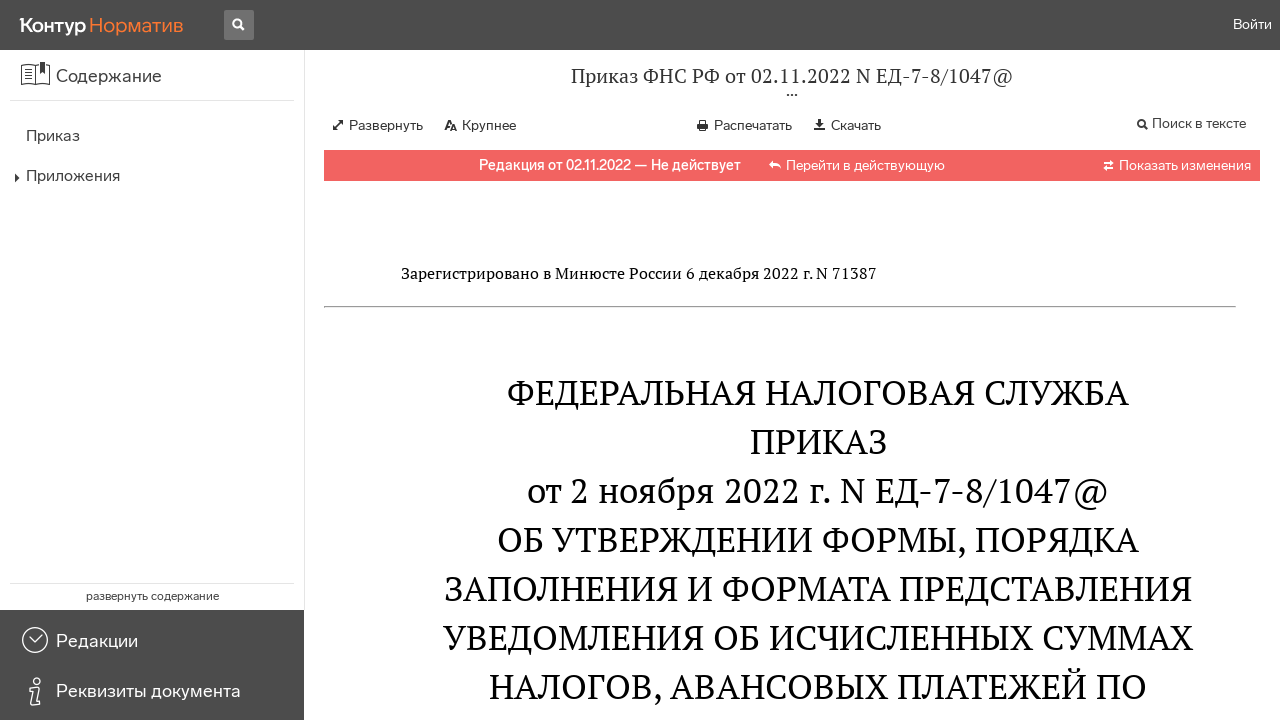

--- FILE ---
content_type: text/html; charset=utf-8
request_url: https://normativ.kontur.ru/document?moduleId=1&documentId=437624
body_size: 25476
content:


<!doctype html>
<html lang="ru" prefix="og: http://ogp.me/ns# article: http://ogp.me/ns/article#">
<head runat="server">
	<meta charset="utf-8">


<title>Приказ ФНС РФ от 02.11.2022 N ЕД-7-8/1047@ &mdash; Редакция от 02.11.2022 &mdash; Контур.Норматив</title>

	<meta name="description" content="Приказ ФНС РФ от 02.11.2022 N ЕД-7-8/1047@ об утверждении формы, порядка заполнения и формата представления уведомления об исчисленных суммах налогов, авансовых платежей по налогам, сборов, страховым взносам в электронной форме &mdash; Редакция от 02.11.2022 &mdash; с последними изменениями скачать на сайте Контур.Норматив" />

	<meta name="keywords" content="Приказ ФНС РФ от 02.11.2022 N ЕД-7-8/1047@"/>

	<link rel="canonical" href="https://normativ.kontur.ru/document?moduleId=1&documentId=437624" />

	<script type="application/ld+json">
		{  "@context": "http://schema.org",  "@type": "BreadcrumbList",  "itemListElement": [{"@type": "ListItem","position": 1,"item": {  "@id": "https://normativ.kontur.ru/?from=bc_fz",  "name": "Кодексы и Законы"}  }]}
	</script>


	<meta http-equiv="X-UA-Compatible" content="IE=edge">
	<meta name="viewport" content="width=device-width, initial-scale=1">

	
<script src="/theme/js/lib/sentry-7.106.1.min.js?636745095" crossorigin="anonymous"></script>
<script>
	Sentry.init({
		dsn: "https://1ba55aec74cf403a96b32cadeffe9d90@sentry.kontur.host/1023",
		environment: "prod",
		release: "5e9f6723c8d2860402578da9fd80043ed026da78",
		beforeSend: function(event) {
			event.fingerprint = ['{{ default }}', "prod"];

			return event;
		},
		tracesSampleRate: 0.1,
	});
	Sentry.setUser({
		id: null
	});
	Sentry.setTag("protocol", document.location.protocol);
	if (!Object.fromEntries) {
		Sentry.setTag("OldBrowser", "OldBrowser");
	}
</script>
	
<script src="https://metrika.kontur.ru/tracker/normativ.js"></script>
<script src="/theme/js/click-listener.js"></script>
<script>
	normativQueue = [];
	window.listenToClicks(function (trackData) {
		var action = [trackData.id, trackData.className, trackData.textContent].join(' ');
		normativQueue.push(['trackEvent', 'normativ-auto', action, null, JSON.stringify(trackData)]);
	});
</script>


		<meta name="robots" content="noindex,nofollow" />
	

<link rel="shortcut icon" type="image/x-icon" href="https://s.kontur.ru/common-v2/icons-products/normativ/favicon/favicon.ico">
<link rel="apple-touch-icon" sizes="120x120" href="/apple-touch-icon.png?v=3">
<link rel="icon" type="image/png" sizes="32x32" href="https://s.kontur.ru/common-v2/icons-products/normativ/favicon/normativ-favicon-32.png">
<link rel="icon" type="image/png" sizes="16x16" href="https://s.kontur.ru/common-v2/icons-products/normativ/favicon/normativ-favicon-16.png">

<link href="/theme/css/document.min.css?636745095" rel="stylesheet"/>
<link href="/theme/css/doc.min.css?636745095" rel="stylesheet"/>



<script type="text/javascript">
	(function() {
		var alreadyInited = window.currentAccountInfo != null;
		if (alreadyInited)
			return;

		var info = window.currentAccountInfo = {
			id: null,
			region: null,
			autoRegion: null,
			roles: "Guest",
			isExternUser: false,
			isDemoUser: false,
			isExpert: false,			
		};

		
	})();
</script>

	<script src="/theme/js/doc-page.min.js?636745095" type="text/javascript"></script>
	<script src="https://yastatic.net/es5-shims/0.0.2/es5-shims.min.js"></script>
	<script src="https://yastatic.net/share2/share.js"></script>

	

<script>
    var pageOptions = pageOptions || {};
    pageOptions.common = {"account":{"accountId":null,"portalUserId":null,"userName":null,"email":null,"newEmail":null,"emailApproved":null,"inn":null,"kpp":null,"phone":null,"orgName":null},"isFTest":false,"tokenInput":"\u003cinput name=\u0022__RequestVerificationToken\u0022 type=\u0022hidden\u0022 value=\u0022zAwl59heC6Ff40a5sEcD5m7fdCEr9RRSrlEict4IDl5aGacnnaFXRbuS+AS5S4e662C5NOuFt6Y4tccLSchMvEF00wWbfsLX+NRH1oG7OnnaxmIzCP7dutm3e1CGfOUZYrpIQw==\u0022 /\u003e"};
    window.microSessionId = "3100a91f-6aed-4197-b769-9dc95dd5adcc";
</script>
</head>
<body class="document   " id="document">
<div id="root"></div>
		<div id="OldBrowsersWarning" style="max-height: 66px;" data-tid="OldBrowsersWarning"></div>
<script>
	document.backendVersion =
		'5e9f6723c8d2860402578da9fd80043ed026da78';

	function mobileExpand() {
		var $body = $(document.body);
		if ($(window).width() < 800) {
			$body.addClass('is-mobile-view is-mobile-expanded');
			if ($body.hasClass('is-expanded')) {
				$body.removeClass('is-expanded').addClass('-is-expanded');
			}
		} else {
			$body.removeClass('is-mobile-view is-mobile-expanded');
			if ($body.hasClass('-is-expanded')) {
				$body.removeClass('-is-expanded').addClass('is-expanded');
			}
		}
	}

	mobileExpand();
	$(window).on('resize', mobileExpand);
</script>


<div class="l-main" id="document-area">
			<div class="l-aside">
				

<div class="sidebar" id="js-sidebar">
	<div class="sidebar-blocks">
			<div class="sidebar-block sidebar-contents is-active" data-sidebar-block-type="contents" style="bottom:110px;top:0px;">
				<div class="sidebar-block-title" data-clickable data-tid="SidebarBlockTitle">
					<span class="sidebar-block-title-icon">
						<span class="icon"></span>
					</span>
					<span class="sidebar-block-title-text">Содержание</span>
				</div>
				<div class="sidebar-block-content" id="js-sidebar-contents-frame">

				</div>
			</div>
			<div class="sidebar-block sidebar-revisions " data-sidebar-block-type="revisions" style="bottom:55px;">
				<div class="sidebar-block-title" data-clickable data-tid="SidebarBlockTitle">
					<span class="sidebar-block-title-icon">
						<span class="icon"></span>
					</span>
					<span class="sidebar-block-title-text">Редакции</span>
				</div>
				<div class="sidebar-block-content" id="js-sidebar-revisions-frame">

				</div>
			</div>
			<div class="sidebar-block sidebar-info " data-sidebar-block-type="info" style="bottom:5px;">
				<div class="sidebar-block-title" data-clickable data-tid="SidebarBlockTitle">
					<span class="sidebar-block-title-icon">
						<span class="icon"></span>
					</span>
					<span class="sidebar-block-title-text">Реквизиты документа</span>
				</div>
				<div class="sidebar-block-content" id="js-sidebar-info-frame">
					

<div class="doc_info">
		<div class="doc_info-text dt-list_colon-separated">
			<dl><dt>Вид</dt><dd>Порядок<br/>Приказ<br/>Формат</dd>
<dt>Принят</dt><dd>ФНС РФ 02.11.2022</dd>
<dt>Номер</dt><dd>ЕД-7-8/1047@</dd>
<dt>Редакция от</dt><dd>02.11.2022</dd>
<dt>Номер регистрации в Минюсте</dt><dd>71387</dd>
<dt>Зарегистрирован в Минюсте</dt><dd>06.12.2022</dd>
<dt>Дата вступления в силу</dt><dd>01.01.2023</dd>
<dt>Статус</dt><dd>Не действует</dd>
<dt>Опубликован</dt><dd>Официальный интернет-портал правовой информации, 06.12.2022</dd>
</dl>
		</div>
		<div class="doc_info-title2">Примечания</div>
		<div class="doc_info-text dt-list_colon-separated">
				
<P class="dt-p" data-wi="0">Данная редакция документа не действует в связи с внесением в нее изменений. Действующая редакция <A HREF="/document?moduleId=1&amp;documentId=470005#l0" data-status="actual" class="b" TARGET="_blank">от 16.01.2024</A> с изменениями, вступившими в силу с 03.05.2024, включена в систему.</P><span class="dt-b"></span><P class="dt-p" data-wi="26">Данный документ вступает в силу с 01.01.2023 (<A HREF="#l2" class="a">пункт 3</A>).</P><span class="dt-b"></span><P class="dt-p" data-wi="37">Признает УТРАТИВШИМ СИЛУ (с 01.01.2023)</P><P class="dt-p" data-wi="42"><A HREF="/document?moduleId=1&amp;documentId=420513#l1" class="h" TARGET="_blank">ПРИКАЗ ФНС РФ от 02.03.2022 N ЕД-7-8/178@</A></P><span class="dt-b"></span><P class="dt-p" data-wi="49">Применение РАЗЪЯСНЕНО</P><P class="dt-p" data-wi="51"><A HREF="/document?moduleId=8&amp;documentId=442098#l0" data-status="actual" class="E" TARGET="_blank">ПИСЬМО ФНС РФ от 03.02.2023 N БС-3-11/1379@</A></P><P class="dt-p" data-wi="58"><A HREF="/document?moduleId=8&amp;documentId=445995#l2" class="E" TARGET="_blank">ПИСЬМО ФНС РФ от 17.03.2023 N ЕА-4-15/3132@</A></P><P class="dt-p" data-wi="65"><A HREF="/document?moduleId=8&amp;documentId=445195#l0" class="E" TARGET="_blank">ПИСЬМО ФНС РФ от 22.03.2023 N БС-4-11/3383@</A></P><P class="dt-p" data-wi="72"><A HREF="/document?moduleId=8&amp;documentId=449379#l0" data-status="actual" class="E" TARGET="_blank">ПИСЬМО ФНС РФ от 17.05.2023 N БС-3-21/6707@</A></P><P class="dt-p" data-wi="79"><A HREF="/document?moduleId=8&amp;documentId=451148#l0" data-status="actual" class="E" TARGET="_blank">ПИСЬМО ФНС РФ от 22.06.2023 N СД-4-3/7941@</A></P><P class="dt-p" data-wi="86"><A HREF="/document?moduleId=8&amp;documentId=452106#l0" data-status="actual" class="E" TARGET="_blank">ПИСЬМО ФНС РФ от 10.07.2023 N СД-4-3/8716@</A></P><P class="dt-p" data-wi="93"><A HREF="/document?moduleId=8&amp;documentId=467714#l0" data-status="actual" class="E" TARGET="_blank">ПИСЬМО ФНС РФ от 01.03.2024 N БС-2-11/3034@</A></P><span class="dt-b"></span><P class="dt-p" data-wi="100">ИЗМЕНЕН (с 03.05.2024)</P><P class="dt-p" data-wi="103"><A HREF="/document?moduleId=1&amp;documentId=469779#l0" data-status="actual" class="C" TARGET="_blank">ПРИКАЗ ФНС РФ от 16.01.2024 N ЕД-7-8/20@</A></P>

		</div>
</div>
				</div>
			</div>
	</div>
</div>

			</div>			
	<div class="l-content">
		<div class="doc_frame" id="js-doc-frame">
			<div class="doc_frame-scroll" id="js-doc-scroll-container">
				


<div class="l-container doc_header" id="js-doc-header">
	<div class="doc_header-wrapper">
		<div class="doc_header-container">
			<div class="doc_header-content">
				
<div class="doc_titlebar-wrapper">
	<div class="doc_titlebar" id="js-titlebar" data-clickable data-tid="DocTitlebar">
		<h1 class="doc_titlebar-title">Приказ ФНС РФ от 02.11.2022 N ЕД-7-8/1047@</h1>
			<div class="doc_titlebar-title-second">&quot;Об утверждении формы, порядка заполнения и формата представления уведомления об исчисленных суммах налогов, авансовых платежей по налогам, сборов, страховым взносам в электронной форме&quot;</div>
			<div class="doc_titlebar-toggle"></div>
	</div>
</div>

				<div class="doc_toolbar-wrapper">
	<div class="doc_toolbar" id="js-doc-page-toolbar"></div>
</div>
				




	<div class="rev_info-wrapper">
		<div class="rev_info rev_info--expired" id="js-revisions-info">
			<div class="rev_info-status" id="js-revisions-status" data-status="NotActual" data-status-type="General"><b>Редакция от 02.11.2022 &mdash; Не действует</b> <a class='rev_info-actual_doc_link js-actualDocLink' href='/document?moduleId=1&documentId=470005' target='_blank'>Перейти в действующую</a></div>
				<div class="rev_info-diff" id="js-rev-info-diff" data-clickable data-tid="RevInfoDiff"><span class="rev_info-diff-icon ficon">&#xe06d;</span> <span class="rev_info-diff-text">Показать изменения</span></div>
		</div>
	</div>
			</div>
		</div>
	</div>
</div>
				<div class="l-container doc_frame-container" id="js-doc-frame-container">
					<div class="doc_container fs-smaller" id="js-doc-container">
						<div class="doc_frame-page doc_frame-page--fst is-in-viewport" >
								<div class="doc_text lmml-3" id="js-doc-text">
										<div class="doc_text_part" id="js-doc-text-part">
											<div class="doc_text_part-content" id="js-doc-text-content-part" >
												<P class="dt-p" data-wi="0"></P><P class="dt-p" data-wi="0">Зарегистрировано в Минюсте России 6 декабря 2022 г. N 71387</P><hr><H2 style="text-align: center" data-wi="10"><A NAME="l0"></A>ФЕДЕРАЛЬНАЯ НАЛОГОВАЯ СЛУЖБА</H2><H2 style="text-align: center" data-wi="13"><A NAME="h97"></A>ПРИКАЗ <BR>от 2 ноября 2022 г. N ЕД-7-8/1047@</H2><H2 style="text-align: center" data-wi="21">ОБ УТВЕРЖДЕНИИ ФОРМЫ, ПОРЯДКА ЗАПОЛНЕНИЯ И ФОРМАТА ПРЕДСТАВЛЕНИЯ УВЕДОМЛЕНИЯ ОБ ИСЧИСЛЕННЫХ СУММАХ НАЛОГОВ, АВАНСОВЫХ ПЛАТЕЖЕЙ ПО НАЛОГАМ, СБОРОВ, СТРАХОВЫМ ВЗНОСАМ В ЭЛЕКТРОННОЙ ФОРМЕ</H2><P class="dt-p" data-wi="44">В соответствии с <A HREF="/document?moduleId=1&amp;documentId=437041#l2962" class="a" TARGET="_blank">пунктом 4</A> статьи 31, <A HREF="/document?moduleId=1&amp;documentId=437041#l5717" class="a" TARGET="_blank">пунктом 9</A> статьи 58 Налогового кодекса Российской Федерации (Собрание законодательства Российской Федерации, 1998, N 31, ст. 3824; 2021, N 1, ст. 9; 2022, N 29, ст. 5230), <A HREF="/document?moduleId=1&amp;documentId=403318#l251" class="a" TARGET="_blank">подпунктом 5.9.37</A> пункта 5 Положения о Федеральной налоговой службе, утвержденного постановлением Правительства Российской Федерации от 30.09.2004 N 506 (Собрание законодательства Российской Федерации, 2004, N 40, ст. 3961; 2017, N 15, ст. 2194), приказываю:<A NAME="l264"></A><A NAME="l1"></A></P><P class="dt-p dt-m1" data-wi="111"><span class="dt-m">1.</span> Утвердить:</P><P class="dt-p" data-wi="113">форму уведомления об исчисленных суммах налогов, авансовых платежей по налогам, сборов, страховых взносов согласно приложению N 1 к настоящему приказу;</P><P class="dt-p" data-wi="133">порядок заполнения уведомления об исчисленных суммах налогов, авансовых платежей по налогам, сборов, страховых взносов согласно приложению N 2 к настоящему приказу;<A NAME="l98"></A><A NAME="l2"></A></P><P class="dt-p" data-wi="154">формат представления уведомления об исчисленных суммах налогов, авансовых платежей по налогам, сборов, страховых взносов в электронной форме согласно приложению N 3 к настоящему приказу.</P><P class="dt-p dt-m1" data-wi="178"><span class="dt-m">2.</span> Признать утратившим силу приказ ФНС России <A HREF="/document?moduleId=1&amp;documentId=420513#l2" class="h" TARGET="_blank">от 02.03.2022 N ЕД-7-8/178@</A> &quot;Об утверждении формы уведомления об исчисленных суммах налогов, авансовых платежей по налогам, страховых взносов, а также формата его представления в электронной форме&quot; (зарегистрирован Министерством юстиции Российской Федерации 18.04.2022, регистрационный N 68254).<A NAME="l99"></A><A NAME="l3"></A></P><P class="dt-p dt-m1" data-wi="220"><span class="dt-m">3.</span> Установить, что настоящий приказ вступает в силу с 1 января 2023 года.</P><P class="dt-p dt-m1" data-wi="233"><span class="dt-m">4.</span> Контроль за исполнением настоящего приказа возложить на заместителя руководителя Федеральной налоговой службы, координирующего вопросы методологического и организационного обеспечения ведения в системе ФНС России учета поступлений в бюджетную систему Российской Федерации сумм налогов (сборов), страховых взносов и иных платежей, администрируемых налоговыми органами.<A NAME="l4"></A></P><span class="dt-b"></span><P ALIGN=right data-wi="275"><I>Руководитель</I> <BR><I>Федеральной налоговой службы</I> <BR><I>Д.В. ЕГОРОВ</I></P><span class="dt-b"></span><P ALIGN=right data-wi="281"><A NAME="h130"></A><I>Приложение N 1</I> <BR><I>к приказу ФНС России</I> <BR><I>от 02.11.2022 N ЕД-7-8/1047@</I></P><H3 style="text-align: center" data-wi="292"><A NAME="h200"></A></H3><DIV class="clearfix"><DIV ALIGN=LEFT class="f_l"><TABLE WIDTH=50% BORDER=1 CELLSPACING=0 class='bc'><TR data-wi="292"><TD WIDTH=1% VALIGN=top NOWRAP FRAME=15 class='ly ty ry by' BGCOLOR=#C0C0C0><A NAME="l131"></A></TD> <TD WIDTH=1% VALIGN=top NOWRAP FRAME=3 class='ly tn ry bn'>&nbsp;</TD> <TD WIDTH=1% VALIGN=top NOWRAP FRAME=3 class='ly tn ry bn'>&nbsp;</TD> <TD WIDTH=1% VALIGN=top NOWRAP FRAME=3 class='ly tn ry bn'>&nbsp;</TD> <TD WIDTH=1% VALIGN=top NOWRAP FRAME=3 class='ly tn ry bn'>&nbsp;</TD> <TD WIDTH=1% VALIGN=top NOWRAP FRAME=3 class='ly tn ry bn'>&nbsp;</TD> <TD WIDTH=1% VALIGN=top NOWRAP FRAME=3 class='ly tn ry bn'>&nbsp;</TD> <TD WIDTH=1% VALIGN=top NOWRAP FRAME=3 class='ly tn ry bn'>&nbsp;</TD> <TD WIDTH=1% VALIGN=top NOWRAP FRAME=3 class='ly tn ry bn'>&nbsp;</TD> <TD WIDTH=1% VALIGN=top NOWRAP FRAME=3 class='ly tn ry bn'>&nbsp;</TD> <TD WIDTH=1% VALIGN=top NOWRAP FRAME=3 class='ly tn ry bn'>&nbsp;</TD> <TD WIDTH=1% VALIGN=top NOWRAP FRAME=3 class='ly tn ry bn'>&nbsp;</TD> <TD WIDTH=1% VALIGN=top NOWRAP FRAME=15 class='ly ty ry by' BGCOLOR=#C0C0C0>&nbsp;</TD> <TD WIDTH=1% VALIGN=top NOWRAP FRAME=1 class='ly tn rn bn'>&nbsp;</TD> <TD COLSPAN=4 ALIGN=center WIDTH=1% VALIGN=top NOWRAP FRAME=2 class='ln tn ry bn'>ИНН</TD> <TD WIDTH=1% VALIGN=top NOWRAP FRAME=15 class='ly ty ry by'> </TD> <TD WIDTH=1% VALIGN=top NOWRAP FRAME=15 class='ly ty ry by'> </TD> <TD WIDTH=1% VALIGN=top NOWRAP FRAME=15 class='ly ty ry by'> </TD> <TD WIDTH=1% VALIGN=top NOWRAP FRAME=15 class='ly ty ry by'> </TD> <TD WIDTH=1% VALIGN=top NOWRAP FRAME=15 class='ly ty ry by'> </TD> <TD WIDTH=1% VALIGN=top NOWRAP FRAME=15 class='ly ty ry by'> </TD> <TD WIDTH=1% VALIGN=top NOWRAP FRAME=15 class='ly ty ry by'> </TD> <TD WIDTH=1% VALIGN=top NOWRAP FRAME=15 class='ly ty ry by'>&nbsp;</TD> <TD WIDTH=1% VALIGN=top NOWRAP FRAME=15 class='ly ty ry by'>&nbsp;</TD> <TD VALIGN=top NOWRAP FRAME=15 class='ly ty ry by'>&nbsp;</TD> <TD WIDTH=1% VALIGN=top NOWRAP FRAME=15 class='ly ty ry by'>&nbsp;</TD> <TD WIDTH=1% VALIGN=top NOWRAP FRAME=15 class='ly ty ry by'>&nbsp;</TD> <TD WIDTH=1% VALIGN=top NOWRAP FRAME=1 class='ly tn rn bn'>&nbsp;</TD> <TD VALIGN=top NOWRAP FRAME=0 class='ln tn rn bn'>&nbsp;</TD> <TD WIDTH=1% VALIGN=top NOWRAP FRAME=0 class='ln tn rn bn'>&nbsp;</TD></TR><TR data-wi="293"><TD WIDTH=1% VALIGN=top NOWRAP FRAME=4 class='ln ty rn bn'>&nbsp;</TD> <TD WIDTH=1% VALIGN=top NOWRAP FRAME=2 class='ln tn ry bn'>&nbsp;</TD> <TD WIDTH=1% VALIGN=top NOWRAP FRAME=3 class='ly tn ry bn'>&nbsp;</TD> <TD WIDTH=1% VALIGN=top NOWRAP FRAME=3 class='ly tn ry bn'>&nbsp;</TD> <TD WIDTH=1% VALIGN=top NOWRAP FRAME=3 class='ly tn ry bn'>&nbsp;</TD> <TD WIDTH=1% VALIGN=top NOWRAP FRAME=3 class='ly tn ry bn'>&nbsp;</TD> <TD WIDTH=1% VALIGN=top NOWRAP FRAME=3 class='ly tn ry bn'>&nbsp;</TD> <TD WIDTH=1% VALIGN=top NOWRAP FRAME=3 class='ly tn ry bn'>&nbsp;</TD> <TD WIDTH=1% VALIGN=top NOWRAP FRAME=3 class='ly tn ry bn'>&nbsp;</TD> <TD WIDTH=1% VALIGN=top NOWRAP FRAME=3 class='ly tn ry bn'>&nbsp;</TD> <TD WIDTH=1% VALIGN=top NOWRAP FRAME=3 class='ly tn ry bn'>&nbsp;</TD> <TD WIDTH=1% VALIGN=top NOWRAP FRAME=1 class='ly tn rn bn'>&nbsp;</TD> <TD WIDTH=1% VALIGN=top NOWRAP FRAME=4 class='ln ty rn bn'>&nbsp;</TD> <TD WIDTH=1% VALIGN=top NOWRAP FRAME=0 class='ln tn rn bn'>&nbsp;</TD> <TD WIDTH=1% VALIGN=top NOWRAP FRAME=0 class='ln tn rn bn'>&nbsp;</TD> <TD WIDTH=1% VALIGN=top NOWRAP FRAME=0 class='ln tn rn bn'>&nbsp;</TD> <TD WIDTH=1% VALIGN=top NOWRAP FRAME=0 class='ln tn rn bn'>&nbsp;</TD> <TD WIDTH=1% VALIGN=top NOWRAP FRAME=0 class='ln tn rn bn'>&nbsp;</TD> <TD WIDTH=1% VALIGN=top NOWRAP FRAME=12 class='ln ty rn by'>&nbsp;</TD> <TD WIDTH=1% VALIGN=top NOWRAP FRAME=12 class='ln ty rn by'>&nbsp;</TD> <TD WIDTH=1% VALIGN=top NOWRAP FRAME=12 class='ln ty rn by'>&nbsp;</TD> <TD WIDTH=1% VALIGN=top NOWRAP FRAME=12 class='ln ty rn by'>&nbsp;</TD> <TD WIDTH=1% VALIGN=top NOWRAP FRAME=12 class='ln ty rn by'>&nbsp;</TD> <TD WIDTH=1% VALIGN=top NOWRAP FRAME=12 class='ln ty rn by'>&nbsp;</TD> <TD WIDTH=1% VALIGN=top NOWRAP FRAME=12 class='ln ty rn by'>&nbsp;</TD> <TD WIDTH=1% VALIGN=top NOWRAP FRAME=12 class='ln ty rn by'>&nbsp;</TD> <TD WIDTH=1% VALIGN=top NOWRAP FRAME=12 class='ln ty rn by'>&nbsp;</TD> <TD VALIGN=top NOWRAP FRAME=4 class='ln ty rn bn'>&nbsp;</TD> <TD WIDTH=1% VALIGN=top NOWRAP FRAME=4 class='ln ty rn bn'>&nbsp;</TD> <TD WIDTH=1% VALIGN=top NOWRAP FRAME=4 class='ln ty rn bn'>&nbsp;</TD> <TD WIDTH=1% VALIGN=top NOWRAP FRAME=8 class='ln tn rn by'>&nbsp;</TD> <TD VALIGN=top NOWRAP FRAME=8 class='ln tn rn by'>&nbsp;</TD> <TD WIDTH=1% VALIGN=top NOWRAP FRAME=8 class='ln tn rn by'>&nbsp;</TD></TR><TR data-wi="293"><TD WIDTH=1% VALIGN=top NOWRAP FRAME=0 class='ln tn rn bn'>&nbsp;</TD> <TD WIDTH=1% VALIGN=top NOWRAP FRAME=0 class='ln tn rn bn'>&nbsp;</TD> <TD COLSPAN=4 ALIGN=center WIDTH=1% VALIGN=top FRAME=2 class='ln tn ry bn'>2630</TD> <TD WIDTH=1% VALIGN=top NOWRAP FRAME=3 class='ly tn ry bn'>&nbsp;</TD> <TD COLSPAN=5 ALIGN=center WIDTH=1% VALIGN=top NOWRAP FRAME=1 class='ly tn rn bn'>2010</TD> <TD WIDTH=1% VALIGN=top NOWRAP FRAME=0 class='ln tn rn bn'>&nbsp;</TD> <TD WIDTH=1% VALIGN=top NOWRAP FRAME=0 class='ln tn rn bn'>&nbsp;</TD> <TD COLSPAN=4 ALIGN=center WIDTH=1% VALIGN=top NOWRAP FRAME=2 class='ln tn ry bn'>КПП</TD> <TD WIDTH=1% VALIGN=top NOWRAP FRAME=15 class='ly ty ry by'>&nbsp;</TD> <TD WIDTH=1% VALIGN=top NOWRAP FRAME=15 class='ly ty ry by'>&nbsp;</TD> <TD WIDTH=1% VALIGN=top NOWRAP FRAME=15 class='ly ty ry by'>&nbsp;</TD> <TD WIDTH=1% VALIGN=top NOWRAP FRAME=15 class='ly ty ry by'>&nbsp;</TD> <TD WIDTH=1% VALIGN=top NOWRAP FRAME=15 class='ly ty ry by'>&nbsp;</TD> <TD ALIGN=center WIDTH=1% VALIGN=top FRAME=15 class='ly ty ry by'>&nbsp;</TD> <TD WIDTH=1% VALIGN=top FRAME=15 class='ly ty ry by'>&nbsp;</TD> <TD ALIGN=center WIDTH=1% VALIGN=top FRAME=15 class='ly ty ry by'>&nbsp;</TD> <TD VALIGN=center FRAME=15 class='ly ty ry by'>&nbsp;</TD> <TD COLSPAN=3 ALIGN=center VALIGN=top FRAME=1 class='ly tn rn bn'>Стр.</TD> <TD WIDTH=1% VALIGN=top NOWRAP FRAME=15 class='ly ty ry by'>0</TD> <TD VALIGN=top NOWRAP FRAME=15 class='ly ty ry by'>0</TD> <TD WIDTH=1% VALIGN=top NOWRAP FRAME=15 class='ly ty ry by'>1</TD></TR></TABLE></DIV></DIV><span class="dt-b"></span><P ALIGN=right data-wi="300"><I>Форма по КНД 1110355</I><A NAME="l201"></A></P><H2 style="text-align: center" data-wi="304">УВЕДОМЛЕНИЕ <BR>ОБ ИСЧИСЛЕННЫХ СУММАХ НАЛОГОВ, АВАНСОВЫХ ПЛАТЕЖЕЙ ПО НАЛОГАМ, СБОРОВ, СТРАХОВЫХ ВЗНОСОВ</H2><span class="dt-b"></span><DIV class="clearfix"><DIV ALIGN=LEFT class="f_l"><TABLE WIDTH=100% BORDER=1 CELLSPACING=0 class='bc'><TR data-wi="316"><TD COLSPAN=10 WIDTH=1% VALIGN=top FRAME=2 class='ln tn ry bn'><A NAME="l202"></A>Представляется в налоговый орган (код)</TD> <TD WIDTH=1% VALIGN=top FRAME=15 class='ly ty ry by'>&nbsp;</TD> <TD WIDTH=1% VALIGN=top FRAME=15 class='ly ty ry by'>&nbsp;</TD> <TD WIDTH=1% VALIGN=top FRAME=15 class='ly ty ry by'>&nbsp;</TD> <TD WIDTH=1% VALIGN=top FRAME=15 class='ly ty ry by'>&nbsp;</TD> <TD WIDTH=1% VALIGN=top FRAME=1 class='ly tn rn bn'>&nbsp;</TD> <TD WIDTH=1% VALIGN=top FRAME=0 class='ln tn rn bn'>&nbsp;</TD> <TD WIDTH=1% VALIGN=top FRAME=0 class='ln tn rn bn'>&nbsp;</TD> <TD WIDTH=1% VALIGN=top FRAME=0 class='ln tn rn bn'>&nbsp;</TD> <TD WIDTH=1% VALIGN=top FRAME=0 class='ln tn rn bn'>&nbsp;</TD> <TD WIDTH=1% VALIGN=top FRAME=0 class='ln tn rn bn'>&nbsp;</TD> <TD WIDTH=1% VALIGN=top FRAME=0 class='ln tn rn bn'>&nbsp;</TD> <TD WIDTH=1% VALIGN=top FRAME=0 class='ln tn rn bn'>&nbsp;</TD> <TD WIDTH=1% VALIGN=top FRAME=0 class='ln tn rn bn'>&nbsp;</TD> <TD WIDTH=1% VALIGN=top FRAME=0 class='ln tn rn bn'>&nbsp;</TD> <TD WIDTH=1% VALIGN=top FRAME=0 class='ln tn rn bn'>&nbsp;</TD> <TD WIDTH=1% VALIGN=top FRAME=0 class='ln tn rn bn'>&nbsp;</TD> <TD VALIGN=top FRAME=0 class='ln tn rn bn'>&nbsp;</TD> <TD VALIGN=top FRAME=0 class='ln tn rn bn'>&nbsp;</TD> <TD VALIGN=top FRAME=0 class='ln tn rn bn'>&nbsp;</TD> <TD VALIGN=top FRAME=0 class='ln tn rn bn'>&nbsp;</TD> <TD VALIGN=top FRAME=0 class='ln tn rn bn'>&nbsp;</TD> <TD WIDTH=1% VALIGN=top FRAME=0 class='ln tn rn bn'>&nbsp;</TD> <TD VALIGN=top FRAME=0 class='ln tn rn bn'>&nbsp;</TD> <TD VALIGN=top FRAME=0 class='ln tn rn bn'>&nbsp;</TD> <TD VALIGN=top FRAME=0 class='ln tn rn bn'>&nbsp;</TD> <TD VALIGN=top FRAME=0 class='ln tn rn bn'>&nbsp;</TD> <TD VALIGN=top FRAME=0 class='ln tn rn bn'>&nbsp;</TD> <TD VALIGN=top FRAME=0 class='ln tn rn bn'>&nbsp;</TD> <TD VALIGN=top FRAME=0 class='ln tn rn bn'>&nbsp;</TD> <TD VALIGN=top FRAME=0 class='ln tn rn bn'>&nbsp;</TD></TR><TR data-wi="321"><TD WIDTH=1% VALIGN=top FRAME=0 class='ln tn rn bn'>&nbsp;</TD> <TD WIDTH=1% VALIGN=top FRAME=0 class='ln tn rn bn'>&nbsp;</TD> <TD WIDTH=1% VALIGN=top FRAME=0 class='ln tn rn bn'>&nbsp;</TD> <TD WIDTH=1% VALIGN=top FRAME=0 class='ln tn rn bn'>&nbsp;</TD> <TD WIDTH=1% VALIGN=top FRAME=0 class='ln tn rn bn'>&nbsp;</TD> <TD WIDTH=1% VALIGN=top FRAME=0 class='ln tn rn bn'>&nbsp;</TD> <TD WIDTH=1% VALIGN=top FRAME=0 class='ln tn rn bn'>&nbsp;</TD> <TD WIDTH=1% VALIGN=top FRAME=0 class='ln tn rn bn'>&nbsp;</TD> <TD WIDTH=1% VALIGN=top FRAME=0 class='ln tn rn bn'>&nbsp;</TD> <TD WIDTH=1% VALIGN=top FRAME=0 class='ln tn rn bn'>&nbsp;</TD> <TD WIDTH=1% VALIGN=top FRAME=4 class='ln ty rn bn'>&nbsp;</TD> <TD WIDTH=1% VALIGN=top FRAME=4 class='ln ty rn bn'>&nbsp;</TD> <TD WIDTH=1% VALIGN=top FRAME=4 class='ln ty rn bn'>&nbsp;</TD> <TD WIDTH=1% VALIGN=top FRAME=4 class='ln ty rn bn'>&nbsp;</TD> <TD WIDTH=1% VALIGN=top FRAME=0 class='ln tn rn bn'>&nbsp;</TD> <TD WIDTH=1% VALIGN=top FRAME=0 class='ln tn rn bn'>&nbsp;</TD> <TD WIDTH=1% VALIGN=top FRAME=0 class='ln tn rn bn'>&nbsp;</TD> <TD WIDTH=1% VALIGN=top FRAME=0 class='ln tn rn bn'>&nbsp;</TD> <TD WIDTH=1% VALIGN=top FRAME=0 class='ln tn rn bn'>&nbsp;</TD> <TD WIDTH=1% VALIGN=top FRAME=0 class='ln tn rn bn'>&nbsp;</TD> <TD WIDTH=1% VALIGN=top FRAME=0 class='ln tn rn bn'>&nbsp;</TD> <TD WIDTH=1% VALIGN=top FRAME=0 class='ln tn rn bn'>&nbsp;</TD> <TD WIDTH=1% VALIGN=top FRAME=0 class='ln tn rn bn'>&nbsp;</TD> <TD WIDTH=1% VALIGN=top FRAME=0 class='ln tn rn bn'>&nbsp;</TD> <TD WIDTH=1% VALIGN=top FRAME=0 class='ln tn rn bn'>&nbsp;</TD> <TD WIDTH=1% VALIGN=top FRAME=0 class='ln tn rn bn'>&nbsp;</TD> <TD WIDTH=1% VALIGN=top FRAME=0 class='ln tn rn bn'>&nbsp;</TD> <TD WIDTH=1% VALIGN=top FRAME=0 class='ln tn rn bn'>&nbsp;</TD> <TD WIDTH=1% VALIGN=top FRAME=0 class='ln tn rn bn'>&nbsp;</TD> <TD WIDTH=1% VALIGN=top FRAME=0 class='ln tn rn bn'>&nbsp;</TD> <TD WIDTH=1% VALIGN=top FRAME=0 class='ln tn rn bn'>&nbsp;</TD> <TD WIDTH=1% VALIGN=top FRAME=0 class='ln tn rn bn'>&nbsp;</TD> <TD WIDTH=1% VALIGN=top FRAME=0 class='ln tn rn bn'>&nbsp;</TD> <TD WIDTH=1% VALIGN=top FRAME=0 class='ln tn rn bn'>&nbsp;</TD> <TD WIDTH=1% VALIGN=top FRAME=0 class='ln tn rn bn'>&nbsp;</TD> <TD WIDTH=1% VALIGN=top FRAME=0 class='ln tn rn bn'>&nbsp;</TD> <TD WIDTH=1% VALIGN=top FRAME=0 class='ln tn rn bn'>&nbsp;</TD> <TD WIDTH=1% VALIGN=top FRAME=0 class='ln tn rn bn'>&nbsp;</TD> <TD WIDTH=1% VALIGN=top FRAME=0 class='ln tn rn bn'>&nbsp;</TD> <TD WIDTH=1% VALIGN=top FRAME=0 class='ln tn rn bn'>&nbsp;</TD></TR><TR data-wi="321"><TD WIDTH=1% VALIGN=top FRAME=0 class='ln tn rn bn'>&nbsp;</TD> <TD WIDTH=1% VALIGN=top FRAME=0 class='ln tn rn bn'>&nbsp;</TD> <TD WIDTH=1% VALIGN=top FRAME=0 class='ln tn rn bn'>&nbsp;</TD> <TD WIDTH=1% VALIGN=top FRAME=0 class='ln tn rn bn'>&nbsp;</TD> <TD WIDTH=1% VALIGN=top FRAME=0 class='ln tn rn bn'>&nbsp;</TD> <TD WIDTH=1% VALIGN=top FRAME=0 class='ln tn rn bn'>&nbsp;</TD> <TD WIDTH=1% VALIGN=top FRAME=0 class='ln tn rn bn'>&nbsp;</TD> <TD WIDTH=1% VALIGN=top FRAME=0 class='ln tn rn bn'>&nbsp;</TD> <TD WIDTH=1% VALIGN=top FRAME=0 class='ln tn rn bn'>&nbsp;</TD> <TD WIDTH=1% VALIGN=top FRAME=0 class='ln tn rn bn'>&nbsp;</TD> <TD WIDTH=1% VALIGN=top FRAME=0 class='ln tn rn bn'>&nbsp;</TD> <TD WIDTH=1% VALIGN=top FRAME=0 class='ln tn rn bn'>&nbsp;</TD> <TD WIDTH=1% VALIGN=top FRAME=0 class='ln tn rn bn'>&nbsp;</TD> <TD WIDTH=1% VALIGN=top FRAME=0 class='ln tn rn bn'>&nbsp;</TD> <TD WIDTH=1% VALIGN=top FRAME=0 class='ln tn rn bn'>&nbsp;</TD> <TD WIDTH=1% VALIGN=top FRAME=0 class='ln tn rn bn'>&nbsp;</TD> <TD WIDTH=1% VALIGN=top FRAME=0 class='ln tn rn bn'>&nbsp;</TD> <TD WIDTH=1% VALIGN=top FRAME=0 class='ln tn rn bn'>&nbsp;</TD> <TD WIDTH=1% VALIGN=top FRAME=0 class='ln tn rn bn'>&nbsp;</TD> <TD WIDTH=1% VALIGN=top FRAME=0 class='ln tn rn bn'>&nbsp;</TD> <TD WIDTH=1% VALIGN=top FRAME=0 class='ln tn rn bn'>&nbsp;</TD> <TD WIDTH=1% VALIGN=top FRAME=0 class='ln tn rn bn'>&nbsp;</TD> <TD WIDTH=1% VALIGN=top FRAME=0 class='ln tn rn bn'>&nbsp;</TD> <TD WIDTH=1% VALIGN=top FRAME=0 class='ln tn rn bn'>&nbsp;</TD> <TD WIDTH=1% VALIGN=top FRAME=0 class='ln tn rn bn'>&nbsp;</TD> <TD WIDTH=1% VALIGN=top FRAME=0 class='ln tn rn bn'>&nbsp;</TD> <TD WIDTH=1% VALIGN=top FRAME=0 class='ln tn rn bn'>&nbsp;</TD> <TD WIDTH=1% VALIGN=top FRAME=0 class='ln tn rn bn'>&nbsp;</TD> <TD WIDTH=1% VALIGN=top FRAME=0 class='ln tn rn bn'>&nbsp;</TD> <TD WIDTH=1% VALIGN=top FRAME=0 class='ln tn rn bn'>&nbsp;</TD> <TD WIDTH=1% VALIGN=top FRAME=0 class='ln tn rn bn'>&nbsp;</TD> <TD WIDTH=1% VALIGN=top FRAME=0 class='ln tn rn bn'>&nbsp;</TD> <TD WIDTH=1% VALIGN=top FRAME=0 class='ln tn rn bn'>&nbsp;</TD> <TD WIDTH=1% VALIGN=top FRAME=0 class='ln tn rn bn'>&nbsp;</TD> <TD WIDTH=1% VALIGN=top FRAME=0 class='ln tn rn bn'>&nbsp;</TD> <TD WIDTH=1% VALIGN=top FRAME=0 class='ln tn rn bn'>&nbsp;</TD> <TD WIDTH=1% VALIGN=top FRAME=0 class='ln tn rn bn'>&nbsp;</TD> <TD WIDTH=1% VALIGN=top FRAME=0 class='ln tn rn bn'>&nbsp;</TD> <TD WIDTH=1% VALIGN=top FRAME=0 class='ln tn rn bn'>&nbsp;</TD> <TD WIDTH=1% VALIGN=top FRAME=0 class='ln tn rn bn'>&nbsp;</TD></TR><TR data-wi="321"><TD WIDTH=1% VALIGN=top FRAME=0 class='ln tn rn bn'>&nbsp;</TD> <TD WIDTH=1% VALIGN=top FRAME=0 class='ln tn rn bn'>&nbsp;</TD> <TD WIDTH=1% VALIGN=top FRAME=0 class='ln tn rn bn'>&nbsp;</TD> <TD WIDTH=1% VALIGN=top FRAME=0 class='ln tn rn bn'>&nbsp;</TD> <TD WIDTH=1% VALIGN=top FRAME=0 class='ln tn rn bn'>&nbsp;</TD> <TD WIDTH=1% VALIGN=top FRAME=0 class='ln tn rn bn'>&nbsp;</TD> <TD WIDTH=1% VALIGN=top FRAME=0 class='ln tn rn bn'>&nbsp;</TD> <TD WIDTH=1% VALIGN=top FRAME=0 class='ln tn rn bn'>&nbsp;</TD> <TD WIDTH=1% VALIGN=top FRAME=0 class='ln tn rn bn'>&nbsp;</TD> <TD WIDTH=1% VALIGN=top FRAME=0 class='ln tn rn bn'>&nbsp;</TD> <TD WIDTH=1% VALIGN=top FRAME=0 class='ln tn rn bn'>&nbsp;</TD> <TD WIDTH=1% VALIGN=top FRAME=0 class='ln tn rn bn'>&nbsp;</TD> <TD WIDTH=1% VALIGN=top FRAME=0 class='ln tn rn bn'>&nbsp;</TD> <TD WIDTH=1% VALIGN=top FRAME=0 class='ln tn rn bn'>&nbsp;</TD> <TD WIDTH=1% VALIGN=top FRAME=0 class='ln tn rn bn'>&nbsp;</TD> <TD WIDTH=1% VALIGN=top FRAME=0 class='ln tn rn bn'>&nbsp;</TD> <TD WIDTH=1% VALIGN=top FRAME=0 class='ln tn rn bn'>&nbsp;</TD> <TD WIDTH=1% VALIGN=top FRAME=0 class='ln tn rn bn'>&nbsp;</TD> <TD WIDTH=1% VALIGN=top FRAME=0 class='ln tn rn bn'>&nbsp;</TD> <TD WIDTH=1% VALIGN=top FRAME=0 class='ln tn rn bn'>&nbsp;</TD> <TD WIDTH=1% VALIGN=top FRAME=0 class='ln tn rn bn'>&nbsp;</TD> <TD WIDTH=1% VALIGN=top FRAME=0 class='ln tn rn bn'>&nbsp;</TD> <TD WIDTH=1% VALIGN=top FRAME=0 class='ln tn rn bn'>&nbsp;</TD> <TD WIDTH=1% VALIGN=top FRAME=0 class='ln tn rn bn'>&nbsp;</TD> <TD WIDTH=1% VALIGN=top FRAME=0 class='ln tn rn bn'>&nbsp;</TD> <TD WIDTH=1% VALIGN=top FRAME=0 class='ln tn rn bn'>&nbsp;</TD> <TD WIDTH=1% VALIGN=top FRAME=0 class='ln tn rn bn'>&nbsp;</TD> <TD WIDTH=1% VALIGN=top FRAME=0 class='ln tn rn bn'>&nbsp;</TD> <TD WIDTH=1% VALIGN=top FRAME=0 class='ln tn rn bn'>&nbsp;</TD> <TD WIDTH=1% VALIGN=top FRAME=0 class='ln tn rn bn'>&nbsp;</TD> <TD WIDTH=1% VALIGN=top FRAME=0 class='ln tn rn bn'>&nbsp;</TD> <TD WIDTH=1% VALIGN=top FRAME=0 class='ln tn rn bn'>&nbsp;</TD> <TD WIDTH=1% VALIGN=top FRAME=0 class='ln tn rn bn'>&nbsp;</TD> <TD WIDTH=1% VALIGN=top FRAME=0 class='ln tn rn bn'>&nbsp;</TD> <TD WIDTH=1% VALIGN=top FRAME=0 class='ln tn rn bn'>&nbsp;</TD> <TD WIDTH=1% VALIGN=top FRAME=0 class='ln tn rn bn'>&nbsp;</TD> <TD WIDTH=1% VALIGN=top FRAME=0 class='ln tn rn bn'>&nbsp;</TD> <TD WIDTH=1% VALIGN=top FRAME=0 class='ln tn rn bn'>&nbsp;</TD> <TD WIDTH=1% VALIGN=top FRAME=0 class='ln tn rn bn'>&nbsp;</TD> <TD WIDTH=1% VALIGN=top FRAME=0 class='ln tn rn bn'>&nbsp;</TD></TR><TR data-wi="321"><TD WIDTH=1% VALIGN=top FRAME=0 class='ln tn rn bn'>&nbsp;</TD> <TD WIDTH=1% VALIGN=top FRAME=0 class='ln tn rn bn'>&nbsp;</TD> <TD WIDTH=1% VALIGN=top FRAME=0 class='ln tn rn bn'>&nbsp;</TD> <TD WIDTH=1% VALIGN=top FRAME=0 class='ln tn rn bn'>&nbsp;</TD> <TD WIDTH=1% VALIGN=top FRAME=0 class='ln tn rn bn'>&nbsp;</TD> <TD WIDTH=1% VALIGN=top FRAME=0 class='ln tn rn bn'>&nbsp;</TD> <TD WIDTH=1% VALIGN=top FRAME=0 class='ln tn rn bn'>&nbsp;</TD> <TD WIDTH=1% VALIGN=top FRAME=0 class='ln tn rn bn'>&nbsp;</TD> <TD WIDTH=1% VALIGN=top FRAME=0 class='ln tn rn bn'>&nbsp;</TD> <TD WIDTH=1% VALIGN=top FRAME=0 class='ln tn rn bn'>&nbsp;</TD> <TD WIDTH=1% VALIGN=top FRAME=0 class='ln tn rn bn'>&nbsp;</TD> <TD WIDTH=1% VALIGN=top FRAME=0 class='ln tn rn bn'>&nbsp;</TD> <TD WIDTH=1% VALIGN=top FRAME=0 class='ln tn rn bn'>&nbsp;</TD> <TD WIDTH=1% VALIGN=top FRAME=0 class='ln tn rn bn'>&nbsp;</TD> <TD WIDTH=1% VALIGN=top FRAME=0 class='ln tn rn bn'>&nbsp;</TD> <TD WIDTH=1% VALIGN=top FRAME=0 class='ln tn rn bn'>&nbsp;</TD> <TD WIDTH=1% VALIGN=top FRAME=0 class='ln tn rn bn'>&nbsp;</TD> <TD WIDTH=1% VALIGN=top FRAME=0 class='ln tn rn bn'>&nbsp;</TD> <TD WIDTH=1% VALIGN=top FRAME=0 class='ln tn rn bn'>&nbsp;</TD> <TD WIDTH=1% VALIGN=top FRAME=0 class='ln tn rn bn'>&nbsp;</TD> <TD WIDTH=1% VALIGN=top FRAME=0 class='ln tn rn bn'>&nbsp;</TD> <TD WIDTH=1% VALIGN=top FRAME=0 class='ln tn rn bn'>&nbsp;</TD> <TD WIDTH=1% VALIGN=top FRAME=0 class='ln tn rn bn'>&nbsp;</TD> <TD WIDTH=1% VALIGN=top FRAME=0 class='ln tn rn bn'>&nbsp;</TD> <TD WIDTH=1% VALIGN=top FRAME=0 class='ln tn rn bn'>&nbsp;</TD> <TD WIDTH=1% VALIGN=top FRAME=0 class='ln tn rn bn'>&nbsp;</TD> <TD WIDTH=1% VALIGN=top FRAME=0 class='ln tn rn bn'>&nbsp;</TD> <TD WIDTH=1% VALIGN=top FRAME=0 class='ln tn rn bn'>&nbsp;</TD> <TD WIDTH=1% VALIGN=top FRAME=0 class='ln tn rn bn'>&nbsp;</TD> <TD WIDTH=1% VALIGN=top FRAME=0 class='ln tn rn bn'>&nbsp;</TD> <TD WIDTH=1% VALIGN=top FRAME=0 class='ln tn rn bn'>&nbsp;</TD> <TD WIDTH=1% VALIGN=top FRAME=0 class='ln tn rn bn'>&nbsp;</TD> <TD WIDTH=1% VALIGN=top FRAME=0 class='ln tn rn bn'>&nbsp;</TD> <TD WIDTH=1% VALIGN=top FRAME=0 class='ln tn rn bn'>&nbsp;</TD> <TD WIDTH=1% VALIGN=top FRAME=0 class='ln tn rn bn'>&nbsp;</TD> <TD WIDTH=1% VALIGN=top FRAME=0 class='ln tn rn bn'>&nbsp;</TD> <TD WIDTH=1% VALIGN=top FRAME=0 class='ln tn rn bn'>&nbsp;</TD> <TD WIDTH=1% VALIGN=top FRAME=0 class='ln tn rn bn'>&nbsp;</TD> <TD WIDTH=1% VALIGN=top FRAME=0 class='ln tn rn bn'>&nbsp;</TD> <TD WIDTH=1% VALIGN=top FRAME=0 class='ln tn rn bn'>&nbsp;</TD></TR><TR data-wi="321"><TD WIDTH=1% VALIGN=top FRAME=0 class='ln tn rn bn'>&nbsp;</TD> <TD WIDTH=1% VALIGN=top FRAME=0 class='ln tn rn bn'>&nbsp;</TD> <TD WIDTH=1% VALIGN=top FRAME=0 class='ln tn rn bn'>&nbsp;</TD> <TD WIDTH=1% VALIGN=top FRAME=0 class='ln tn rn bn'>&nbsp;</TD> <TD WIDTH=1% VALIGN=top FRAME=0 class='ln tn rn bn'>&nbsp;</TD> <TD WIDTH=1% VALIGN=top FRAME=0 class='ln tn rn bn'>&nbsp;</TD> <TD WIDTH=1% VALIGN=top FRAME=0 class='ln tn rn bn'>&nbsp;</TD> <TD WIDTH=1% VALIGN=top FRAME=0 class='ln tn rn bn'>&nbsp;</TD> <TD WIDTH=1% VALIGN=top FRAME=0 class='ln tn rn bn'>&nbsp;</TD> <TD WIDTH=1% VALIGN=top FRAME=0 class='ln tn rn bn'>&nbsp;</TD> <TD WIDTH=1% VALIGN=top FRAME=0 class='ln tn rn bn'>&nbsp;</TD> <TD WIDTH=1% VALIGN=top FRAME=0 class='ln tn rn bn'>&nbsp;</TD> <TD WIDTH=1% VALIGN=top FRAME=0 class='ln tn rn bn'>&nbsp;</TD> <TD WIDTH=1% VALIGN=top FRAME=0 class='ln tn rn bn'>&nbsp;</TD> <TD WIDTH=1% VALIGN=top FRAME=0 class='ln tn rn bn'>&nbsp;</TD> <TD WIDTH=1% VALIGN=top FRAME=0 class='ln tn rn bn'>&nbsp;</TD> <TD WIDTH=1% VALIGN=top FRAME=0 class='ln tn rn bn'>&nbsp;</TD> <TD WIDTH=1% VALIGN=top FRAME=0 class='ln tn rn bn'>&nbsp;</TD> <TD WIDTH=1% VALIGN=top FRAME=0 class='ln tn rn bn'>&nbsp;</TD> <TD WIDTH=1% VALIGN=top FRAME=0 class='ln tn rn bn'>&nbsp;</TD> <TD WIDTH=1% VALIGN=top FRAME=0 class='ln tn rn bn'>&nbsp;</TD> <TD WIDTH=1% VALIGN=top FRAME=0 class='ln tn rn bn'>&nbsp;</TD> <TD WIDTH=1% VALIGN=top FRAME=0 class='ln tn rn bn'>&nbsp;</TD> <TD WIDTH=1% VALIGN=top FRAME=0 class='ln tn rn bn'>&nbsp;</TD> <TD WIDTH=1% VALIGN=top FRAME=0 class='ln tn rn bn'>&nbsp;</TD> <TD WIDTH=1% VALIGN=top FRAME=0 class='ln tn rn bn'>&nbsp;</TD> <TD WIDTH=1% VALIGN=top FRAME=0 class='ln tn rn bn'>&nbsp;</TD> <TD WIDTH=1% VALIGN=top FRAME=0 class='ln tn rn bn'>&nbsp;</TD> <TD WIDTH=1% VALIGN=top FRAME=0 class='ln tn rn bn'>&nbsp;</TD> <TD WIDTH=1% VALIGN=top FRAME=0 class='ln tn rn bn'>&nbsp;</TD> <TD WIDTH=1% VALIGN=top FRAME=0 class='ln tn rn bn'>&nbsp;</TD> <TD WIDTH=1% VALIGN=top FRAME=0 class='ln tn rn bn'>&nbsp;</TD> <TD WIDTH=1% VALIGN=top FRAME=0 class='ln tn rn bn'>&nbsp;</TD> <TD WIDTH=1% VALIGN=top FRAME=0 class='ln tn rn bn'>&nbsp;</TD> <TD WIDTH=1% VALIGN=top FRAME=0 class='ln tn rn bn'>&nbsp;</TD> <TD WIDTH=1% VALIGN=top FRAME=0 class='ln tn rn bn'>&nbsp;</TD> <TD WIDTH=1% VALIGN=top FRAME=0 class='ln tn rn bn'>&nbsp;</TD> <TD WIDTH=1% VALIGN=top FRAME=0 class='ln tn rn bn'>&nbsp;</TD> <TD WIDTH=1% VALIGN=top FRAME=0 class='ln tn rn bn'>&nbsp;</TD> <TD WIDTH=1% VALIGN=top FRAME=0 class='ln tn rn bn'>&nbsp;</TD></TR><TR data-wi="321"><TD WIDTH=1% VALIGN=top FRAME=0 class='ln tn rn bn'>&nbsp;</TD> <TD WIDTH=1% VALIGN=top FRAME=0 class='ln tn rn bn'>&nbsp;</TD> <TD WIDTH=1% VALIGN=top FRAME=0 class='ln tn rn bn'>&nbsp;</TD> <TD WIDTH=1% VALIGN=top FRAME=0 class='ln tn rn bn'>&nbsp;</TD> <TD WIDTH=1% VALIGN=top FRAME=0 class='ln tn rn bn'>&nbsp;</TD> <TD WIDTH=1% VALIGN=top FRAME=0 class='ln tn rn bn'>&nbsp;</TD> <TD WIDTH=1% VALIGN=top FRAME=0 class='ln tn rn bn'>&nbsp;</TD> <TD WIDTH=1% VALIGN=top FRAME=0 class='ln tn rn bn'>&nbsp;</TD> <TD WIDTH=1% VALIGN=top FRAME=0 class='ln tn rn bn'>&nbsp;</TD> <TD WIDTH=1% VALIGN=top FRAME=0 class='ln tn rn bn'>&nbsp;</TD> <TD WIDTH=1% VALIGN=top FRAME=0 class='ln tn rn bn'>&nbsp;</TD> <TD WIDTH=1% VALIGN=top FRAME=0 class='ln tn rn bn'>&nbsp;</TD> <TD WIDTH=1% VALIGN=top FRAME=0 class='ln tn rn bn'>&nbsp;</TD> <TD WIDTH=1% VALIGN=top FRAME=0 class='ln tn rn bn'>&nbsp;</TD> <TD WIDTH=1% VALIGN=top FRAME=0 class='ln tn rn bn'>&nbsp;</TD> <TD WIDTH=1% VALIGN=top FRAME=0 class='ln tn rn bn'>&nbsp;</TD> <TD WIDTH=1% VALIGN=top FRAME=0 class='ln tn rn bn'>&nbsp;</TD> <TD WIDTH=1% VALIGN=top FRAME=0 class='ln tn rn bn'>&nbsp;</TD> <TD WIDTH=1% VALIGN=top FRAME=0 class='ln tn rn bn'>&nbsp;</TD> <TD WIDTH=1% VALIGN=top FRAME=0 class='ln tn rn bn'>&nbsp;</TD> <TD WIDTH=1% VALIGN=top FRAME=0 class='ln tn rn bn'>&nbsp;</TD> <TD WIDTH=1% VALIGN=top FRAME=0 class='ln tn rn bn'>&nbsp;</TD> <TD WIDTH=1% VALIGN=top FRAME=0 class='ln tn rn bn'>&nbsp;</TD> <TD WIDTH=1% VALIGN=top FRAME=0 class='ln tn rn bn'>&nbsp;</TD> <TD WIDTH=1% VALIGN=top FRAME=0 class='ln tn rn bn'>&nbsp;</TD> <TD WIDTH=1% VALIGN=top FRAME=0 class='ln tn rn bn'>&nbsp;</TD> <TD WIDTH=1% VALIGN=top FRAME=0 class='ln tn rn bn'>&nbsp;</TD> <TD WIDTH=1% VALIGN=top FRAME=0 class='ln tn rn bn'>&nbsp;</TD> <TD WIDTH=1% VALIGN=top FRAME=0 class='ln tn rn bn'>&nbsp;</TD> <TD WIDTH=1% VALIGN=top FRAME=0 class='ln tn rn bn'>&nbsp;</TD> <TD WIDTH=1% VALIGN=top FRAME=0 class='ln tn rn bn'>&nbsp;</TD> <TD WIDTH=1% VALIGN=top FRAME=0 class='ln tn rn bn'>&nbsp;</TD> <TD WIDTH=1% VALIGN=top FRAME=0 class='ln tn rn bn'>&nbsp;</TD> <TD WIDTH=1% VALIGN=top FRAME=0 class='ln tn rn bn'>&nbsp;</TD> <TD WIDTH=1% VALIGN=top FRAME=0 class='ln tn rn bn'>&nbsp;</TD> <TD WIDTH=1% VALIGN=top FRAME=0 class='ln tn rn bn'>&nbsp;</TD> <TD WIDTH=1% VALIGN=top FRAME=0 class='ln tn rn bn'>&nbsp;</TD> <TD WIDTH=1% VALIGN=top FRAME=0 class='ln tn rn bn'>&nbsp;</TD> <TD WIDTH=1% VALIGN=top FRAME=0 class='ln tn rn bn'>&nbsp;</TD> <TD WIDTH=1% VALIGN=top FRAME=0 class='ln tn rn bn'>&nbsp;</TD></TR><TR data-wi="321"><TD WIDTH=1% VALIGN=top FRAME=0 class='ln tn rn bn'>&nbsp;</TD> <TD WIDTH=1% VALIGN=top FRAME=0 class='ln tn rn bn'>&nbsp;</TD> <TD WIDTH=1% VALIGN=top FRAME=0 class='ln tn rn bn'>&nbsp;</TD> <TD WIDTH=1% VALIGN=top FRAME=0 class='ln tn rn bn'>&nbsp;</TD> <TD WIDTH=1% VALIGN=top FRAME=0 class='ln tn rn bn'>&nbsp;</TD> <TD WIDTH=1% VALIGN=top FRAME=0 class='ln tn rn bn'>&nbsp;</TD> <TD WIDTH=1% VALIGN=top FRAME=0 class='ln tn rn bn'>&nbsp;</TD> <TD WIDTH=1% VALIGN=top FRAME=0 class='ln tn rn bn'>&nbsp;</TD> <TD WIDTH=1% VALIGN=top FRAME=0 class='ln tn rn bn'>&nbsp;</TD> <TD WIDTH=1% VALIGN=top FRAME=0 class='ln tn rn bn'>&nbsp;</TD> <TD WIDTH=1% VALIGN=top FRAME=0 class='ln tn rn bn'>&nbsp;</TD> <TD WIDTH=1% VALIGN=top FRAME=0 class='ln tn rn bn'>&nbsp;</TD> <TD WIDTH=1% VALIGN=top FRAME=0 class='ln tn rn bn'>&nbsp;</TD> <TD WIDTH=1% VALIGN=top FRAME=0 class='ln tn rn bn'>&nbsp;</TD> <TD WIDTH=1% VALIGN=top FRAME=0 class='ln tn rn bn'>&nbsp;</TD> <TD WIDTH=1% VALIGN=top FRAME=0 class='ln tn rn bn'>&nbsp;</TD> <TD WIDTH=1% VALIGN=top FRAME=0 class='ln tn rn bn'>&nbsp;</TD> <TD WIDTH=1% VALIGN=top FRAME=0 class='ln tn rn bn'>&nbsp;</TD> <TD WIDTH=1% VALIGN=top FRAME=0 class='ln tn rn bn'>&nbsp;</TD> <TD WIDTH=1% VALIGN=top FRAME=0 class='ln tn rn bn'>&nbsp;</TD> <TD WIDTH=1% VALIGN=top FRAME=0 class='ln tn rn bn'>&nbsp;</TD> <TD WIDTH=1% VALIGN=top FRAME=0 class='ln tn rn bn'>&nbsp;</TD> <TD WIDTH=1% VALIGN=top FRAME=0 class='ln tn rn bn'>&nbsp;</TD> <TD WIDTH=1% VALIGN=top FRAME=0 class='ln tn rn bn'>&nbsp;</TD> <TD WIDTH=1% VALIGN=top FRAME=0 class='ln tn rn bn'>&nbsp;</TD> <TD WIDTH=1% VALIGN=top FRAME=0 class='ln tn rn bn'>&nbsp;</TD> <TD WIDTH=1% VALIGN=top FRAME=0 class='ln tn rn bn'>&nbsp;</TD> <TD WIDTH=1% VALIGN=top FRAME=0 class='ln tn rn bn'>&nbsp;</TD> <TD WIDTH=1% VALIGN=top FRAME=0 class='ln tn rn bn'>&nbsp;</TD> <TD WIDTH=1% VALIGN=top FRAME=0 class='ln tn rn bn'>&nbsp;</TD> <TD WIDTH=1% VALIGN=top FRAME=0 class='ln tn rn bn'>&nbsp;</TD> <TD WIDTH=1% VALIGN=top FRAME=0 class='ln tn rn bn'>&nbsp;</TD> <TD WIDTH=1% VALIGN=top FRAME=0 class='ln tn rn bn'>&nbsp;</TD> <TD WIDTH=1% VALIGN=top FRAME=0 class='ln tn rn bn'>&nbsp;</TD> <TD WIDTH=1% VALIGN=top FRAME=0 class='ln tn rn bn'>&nbsp;</TD> <TD WIDTH=1% VALIGN=top FRAME=0 class='ln tn rn bn'>&nbsp;</TD> <TD WIDTH=1% VALIGN=top FRAME=0 class='ln tn rn bn'>&nbsp;</TD> <TD WIDTH=1% VALIGN=top FRAME=0 class='ln tn rn bn'>&nbsp;</TD> <TD WIDTH=1% VALIGN=top FRAME=0 class='ln tn rn bn'>&nbsp;</TD> <TD WIDTH=1% VALIGN=top FRAME=0 class='ln tn rn bn'>&nbsp;</TD></TR><TR data-wi="321"><TD WIDTH=1% VALIGN=top FRAME=0 class='ln tn rn bn'>&nbsp;</TD> <TD WIDTH=1% VALIGN=top FRAME=0 class='ln tn rn bn'>&nbsp;</TD> <TD WIDTH=1% VALIGN=top FRAME=0 class='ln tn rn bn'>&nbsp;</TD> <TD WIDTH=1% VALIGN=top FRAME=0 class='ln tn rn bn'>&nbsp;</TD> <TD WIDTH=1% VALIGN=top FRAME=0 class='ln tn rn bn'>&nbsp;</TD> <TD WIDTH=1% VALIGN=top FRAME=0 class='ln tn rn bn'>&nbsp;</TD> <TD WIDTH=1% VALIGN=top FRAME=0 class='ln tn rn bn'>&nbsp;</TD> <TD WIDTH=1% VALIGN=top FRAME=0 class='ln tn rn bn'>&nbsp;</TD> <TD WIDTH=1% VALIGN=top FRAME=0 class='ln tn rn bn'>&nbsp;</TD> <TD WIDTH=1% VALIGN=top FRAME=0 class='ln tn rn bn'>&nbsp;</TD> <TD WIDTH=1% VALIGN=top FRAME=0 class='ln tn rn bn'>&nbsp;</TD> <TD WIDTH=1% VALIGN=top FRAME=0 class='ln tn rn bn'>&nbsp;</TD> <TD WIDTH=1% VALIGN=top FRAME=0 class='ln tn rn bn'>&nbsp;</TD> <TD WIDTH=1% VALIGN=top FRAME=0 class='ln tn rn bn'>&nbsp;</TD> <TD WIDTH=1% VALIGN=top FRAME=0 class='ln tn rn bn'>&nbsp;</TD> <TD WIDTH=1% VALIGN=top FRAME=0 class='ln tn rn bn'>&nbsp;</TD> <TD WIDTH=1% VALIGN=top FRAME=0 class='ln tn rn bn'>&nbsp;</TD> <TD WIDTH=1% VALIGN=top FRAME=0 class='ln tn rn bn'>&nbsp;</TD> <TD WIDTH=1% VALIGN=top FRAME=0 class='ln tn rn bn'>&nbsp;</TD> <TD WIDTH=1% VALIGN=top FRAME=0 class='ln tn rn bn'>&nbsp;</TD> <TD WIDTH=1% VALIGN=top FRAME=0 class='ln tn rn bn'>&nbsp;</TD> <TD WIDTH=1% VALIGN=top FRAME=0 class='ln tn rn bn'>&nbsp;</TD> <TD WIDTH=1% VALIGN=top FRAME=0 class='ln tn rn bn'>&nbsp;</TD> <TD WIDTH=1% VALIGN=top FRAME=0 class='ln tn rn bn'>&nbsp;</TD> <TD WIDTH=1% VALIGN=top FRAME=0 class='ln tn rn bn'>&nbsp;</TD> <TD WIDTH=1% VALIGN=top FRAME=0 class='ln tn rn bn'>&nbsp;</TD> <TD WIDTH=1% VALIGN=top FRAME=0 class='ln tn rn bn'>&nbsp;</TD> <TD WIDTH=1% VALIGN=top FRAME=0 class='ln tn rn bn'>&nbsp;</TD> <TD WIDTH=1% VALIGN=top FRAME=0 class='ln tn rn bn'>&nbsp;</TD> <TD WIDTH=1% VALIGN=top FRAME=0 class='ln tn rn bn'>&nbsp;</TD> <TD WIDTH=1% VALIGN=top FRAME=0 class='ln tn rn bn'>&nbsp;</TD> <TD WIDTH=1% VALIGN=top FRAME=0 class='ln tn rn bn'>&nbsp;</TD> <TD WIDTH=1% VALIGN=top FRAME=0 class='ln tn rn bn'>&nbsp;</TD> <TD WIDTH=1% VALIGN=top FRAME=0 class='ln tn rn bn'>&nbsp;</TD> <TD WIDTH=1% VALIGN=top FRAME=0 class='ln tn rn bn'>&nbsp;</TD> <TD WIDTH=1% VALIGN=top FRAME=0 class='ln tn rn bn'>&nbsp;</TD> <TD WIDTH=1% VALIGN=top FRAME=0 class='ln tn rn bn'>&nbsp;</TD> <TD WIDTH=1% VALIGN=top FRAME=0 class='ln tn rn bn'>&nbsp;</TD> <TD WIDTH=1% VALIGN=top FRAME=0 class='ln tn rn bn'>&nbsp;</TD> <TD WIDTH=1% VALIGN=top FRAME=0 class='ln tn rn bn'>&nbsp;</TD></TR><TR data-wi="321"><TD WIDTH=1% VALIGN=top FRAME=0 class='ln tn rn bn'>&nbsp;</TD> <TD WIDTH=1% VALIGN=top FRAME=0 class='ln tn rn bn'>&nbsp;</TD> <TD WIDTH=1% VALIGN=top FRAME=0 class='ln tn rn bn'>&nbsp;</TD> <TD WIDTH=1% VALIGN=top FRAME=0 class='ln tn rn bn'>&nbsp;</TD> <TD WIDTH=1% VALIGN=top FRAME=0 class='ln tn rn bn'>&nbsp;</TD> <TD WIDTH=1% VALIGN=top FRAME=0 class='ln tn rn bn'>&nbsp;</TD> <TD WIDTH=1% VALIGN=top FRAME=0 class='ln tn rn bn'>&nbsp;</TD> <TD WIDTH=1% VALIGN=top FRAME=0 class='ln tn rn bn'>&nbsp;</TD> <TD WIDTH=1% VALIGN=top FRAME=0 class='ln tn rn bn'>&nbsp;</TD> <TD WIDTH=1% VALIGN=top FRAME=0 class='ln tn rn bn'>&nbsp;</TD> <TD WIDTH=1% VALIGN=top FRAME=0 class='ln tn rn bn'>&nbsp;</TD> <TD WIDTH=1% VALIGN=top FRAME=0 class='ln tn rn bn'>&nbsp;</TD> <TD WIDTH=1% VALIGN=top FRAME=0 class='ln tn rn bn'>&nbsp;</TD> <TD WIDTH=1% VALIGN=top FRAME=0 class='ln tn rn bn'>&nbsp;</TD> <TD WIDTH=1% VALIGN=top FRAME=0 class='ln tn rn bn'>&nbsp;</TD> <TD WIDTH=1% VALIGN=top FRAME=0 class='ln tn rn bn'>&nbsp;</TD> <TD WIDTH=1% VALIGN=top FRAME=0 class='ln tn rn bn'>&nbsp;</TD> <TD WIDTH=1% VALIGN=top FRAME=0 class='ln tn rn bn'>&nbsp;</TD> <TD WIDTH=1% VALIGN=top FRAME=0 class='ln tn rn bn'>&nbsp;</TD> <TD WIDTH=1% VALIGN=top FRAME=0 class='ln tn rn bn'>&nbsp;</TD> <TD WIDTH=1% VALIGN=top FRAME=0 class='ln tn rn bn'>&nbsp;</TD> <TD WIDTH=1% VALIGN=top FRAME=0 class='ln tn rn bn'>&nbsp;</TD> <TD WIDTH=1% VALIGN=top FRAME=0 class='ln tn rn bn'>&nbsp;</TD> <TD WIDTH=1% VALIGN=top FRAME=0 class='ln tn rn bn'>&nbsp;</TD> <TD WIDTH=1% VALIGN=top FRAME=0 class='ln tn rn bn'>&nbsp;</TD> <TD WIDTH=1% VALIGN=top FRAME=0 class='ln tn rn bn'>&nbsp;</TD> <TD WIDTH=1% VALIGN=top FRAME=0 class='ln tn rn bn'>&nbsp;</TD> <TD WIDTH=1% VALIGN=top FRAME=0 class='ln tn rn bn'>&nbsp;</TD> <TD WIDTH=1% VALIGN=top FRAME=0 class='ln tn rn bn'>&nbsp;</TD> <TD WIDTH=1% VALIGN=top FRAME=0 class='ln tn rn bn'>&nbsp;</TD> <TD WIDTH=1% VALIGN=top FRAME=0 class='ln tn rn bn'>&nbsp;</TD> <TD WIDTH=1% VALIGN=top FRAME=0 class='ln tn rn bn'>&nbsp;</TD> <TD WIDTH=1% VALIGN=top FRAME=0 class='ln tn rn bn'>&nbsp;</TD> <TD WIDTH=1% VALIGN=top FRAME=0 class='ln tn rn bn'>&nbsp;</TD> <TD WIDTH=1% VALIGN=top FRAME=0 class='ln tn rn bn'>&nbsp;</TD> <TD WIDTH=1% VALIGN=top FRAME=0 class='ln tn rn bn'>&nbsp;</TD> <TD WIDTH=1% VALIGN=top FRAME=0 class='ln tn rn bn'>&nbsp;</TD> <TD WIDTH=1% VALIGN=top FRAME=0 class='ln tn rn bn'>&nbsp;</TD> <TD WIDTH=1% VALIGN=top FRAME=0 class='ln tn rn bn'>&nbsp;</TD> <TD WIDTH=1% VALIGN=top FRAME=0 class='ln tn rn bn'>&nbsp;</TD></TR><TR data-wi="321"><TD WIDTH=1% VALIGN=top FRAME=0 class='ln tn rn bn'>&nbsp;</TD> <TD WIDTH=1% VALIGN=top FRAME=0 class='ln tn rn bn'>&nbsp;</TD> <TD WIDTH=1% VALIGN=top FRAME=0 class='ln tn rn bn'>&nbsp;</TD> <TD WIDTH=1% VALIGN=top FRAME=0 class='ln tn rn bn'>&nbsp;</TD> <TD WIDTH=1% VALIGN=top FRAME=0 class='ln tn rn bn'>&nbsp;</TD> <TD WIDTH=1% VALIGN=top FRAME=0 class='ln tn rn bn'>&nbsp;</TD> <TD WIDTH=1% VALIGN=top FRAME=0 class='ln tn rn bn'>&nbsp;</TD> <TD WIDTH=1% VALIGN=top FRAME=0 class='ln tn rn bn'>&nbsp;</TD> <TD WIDTH=1% VALIGN=top FRAME=8 class='ln tn rn by'>&nbsp;</TD> <TD WIDTH=1% VALIGN=top FRAME=8 class='ln tn rn by'>&nbsp;</TD> <TD WIDTH=1% VALIGN=top FRAME=8 class='ln tn rn by'>&nbsp;</TD> <TD WIDTH=1% VALIGN=top FRAME=0 class='ln tn rn bn'>&nbsp;</TD> <TD WIDTH=1% VALIGN=top FRAME=0 class='ln tn rn bn'>&nbsp;</TD> <TD WIDTH=1% VALIGN=top FRAME=0 class='ln tn rn bn'>&nbsp;</TD> <TD WIDTH=1% VALIGN=top FRAME=0 class='ln tn rn bn'>&nbsp;</TD> <TD WIDTH=1% VALIGN=top FRAME=0 class='ln tn rn bn'>&nbsp;</TD> <TD WIDTH=1% VALIGN=top FRAME=0 class='ln tn rn bn'>&nbsp;</TD> <TD WIDTH=1% VALIGN=top FRAME=0 class='ln tn rn bn'>&nbsp;</TD> <TD WIDTH=1% VALIGN=top FRAME=0 class='ln tn rn bn'>&nbsp;</TD> <TD WIDTH=1% VALIGN=top FRAME=0 class='ln tn rn bn'>&nbsp;</TD> <TD WIDTH=1% VALIGN=top FRAME=0 class='ln tn rn bn'>&nbsp;</TD> <TD WIDTH=1% VALIGN=top FRAME=0 class='ln tn rn bn'>&nbsp;</TD> <TD WIDTH=1% VALIGN=top FRAME=0 class='ln tn rn bn'>&nbsp;</TD> <TD WIDTH=1% VALIGN=top FRAME=0 class='ln tn rn bn'>&nbsp;</TD> <TD WIDTH=1% VALIGN=top FRAME=0 class='ln tn rn bn'>&nbsp;</TD> <TD WIDTH=1% VALIGN=top FRAME=0 class='ln tn rn bn'>&nbsp;</TD> <TD WIDTH=1% VALIGN=top FRAME=0 class='ln tn rn bn'>&nbsp;</TD> <TD WIDTH=1% VALIGN=top FRAME=0 class='ln tn rn bn'>&nbsp;</TD> <TD WIDTH=1% VALIGN=top FRAME=8 class='ln tn rn by'>&nbsp;</TD> <TD WIDTH=1% VALIGN=top FRAME=8 class='ln tn rn by'>&nbsp;</TD> <TD WIDTH=1% VALIGN=top FRAME=8 class='ln tn rn by'>&nbsp;</TD> <TD WIDTH=1% VALIGN=top FRAME=0 class='ln tn rn bn'>&nbsp;</TD> <TD WIDTH=1% VALIGN=top FRAME=0 class='ln tn rn bn'>&nbsp;</TD> <TD WIDTH=1% VALIGN=top FRAME=0 class='ln tn rn bn'>&nbsp;</TD> <TD WIDTH=1% VALIGN=top FRAME=0 class='ln tn rn bn'>&nbsp;</TD> <TD WIDTH=1% VALIGN=top FRAME=0 class='ln tn rn bn'>&nbsp;</TD> <TD WIDTH=1% VALIGN=top FRAME=0 class='ln tn rn bn'>&nbsp;</TD> <TD WIDTH=1% VALIGN=top FRAME=0 class='ln tn rn bn'>&nbsp;</TD> <TD WIDTH=1% VALIGN=top FRAME=0 class='ln tn rn bn'>&nbsp;</TD> <TD WIDTH=1% VALIGN=top FRAME=0 class='ln tn rn bn'>&nbsp;</TD></TR><TR data-wi="321"><TD COLSPAN=8 WIDTH=1% VALIGN=top FRAME=2 class='ln tn ry bn'>Уведомление составлено на</TD> <TD WIDTH=1% VALIGN=top FRAME=15 class='ly ty ry by'>&nbsp;</TD> <TD WIDTH=1% VALIGN=top FRAME=15 class='ly ty ry by'>&nbsp;</TD> <TD WIDTH=1% VALIGN=top FRAME=15 class='ly ty ry by'>&nbsp;</TD> <TD COLSPAN=17 ALIGN=center WIDTH=1% VALIGN=top FRAME=3 class='ly tn ry bn'>страницах с приложением подтверждающих документов или их копий на</TD> <TD WIDTH=1% VALIGN=top FRAME=15 class='ly ty ry by'>&nbsp;</TD> <TD WIDTH=1% VALIGN=top FRAME=15 class='ly ty ry by'>&nbsp;</TD> <TD WIDTH=1% VALIGN=top FRAME=15 class='ly ty ry by'>&nbsp;</TD> <TD COLSPAN=2 ALIGN=center WIDTH=1% VALIGN=top FRAME=1 class='ly tn rn bn'>листах</TD> <TD WIDTH=1% VALIGN=top FRAME=0 class='ln tn rn bn'>&nbsp;</TD> <TD WIDTH=1% VALIGN=top FRAME=0 class='ln tn rn bn'>&nbsp;</TD> <TD WIDTH=1% VALIGN=top FRAME=0 class='ln tn rn bn'>&nbsp;</TD> <TD WIDTH=1% VALIGN=top FRAME=0 class='ln tn rn bn'>&nbsp;</TD> <TD WIDTH=1% VALIGN=top FRAME=0 class='ln tn rn bn'>&nbsp;</TD> <TD WIDTH=1% VALIGN=top FRAME=0 class='ln tn rn bn'>&nbsp;</TD> <TD WIDTH=1% VALIGN=top FRAME=0 class='ln tn rn bn'>&nbsp;</TD></TR><TR data-wi="334"><TD WIDTH=1% VALIGN=top FRAME=0 class='ln tn rn bn'>&nbsp;</TD> <TD WIDTH=1% VALIGN=top FRAME=0 class='ln tn rn bn'>&nbsp;</TD> <TD WIDTH=1% VALIGN=top FRAME=0 class='ln tn rn bn'>&nbsp;</TD> <TD WIDTH=1% VALIGN=top FRAME=0 class='ln tn rn bn'>&nbsp;</TD> <TD WIDTH=1% VALIGN=top FRAME=0 class='ln tn rn bn'>&nbsp;</TD> <TD WIDTH=1% VALIGN=top FRAME=0 class='ln tn rn bn'>&nbsp;</TD> <TD WIDTH=1% VALIGN=top FRAME=0 class='ln tn rn bn'>&nbsp;</TD> <TD WIDTH=1% VALIGN=top FRAME=0 class='ln tn rn bn'>&nbsp;</TD> <TD WIDTH=1% VALIGN=top FRAME=4 class='ln ty rn bn'>&nbsp;</TD> <TD WIDTH=1% VALIGN=top FRAME=4 class='ln ty rn bn'>&nbsp;</TD> <TD WIDTH=1% VALIGN=top FRAME=4 class='ln ty rn bn'>&nbsp;</TD> <TD WIDTH=1% VALIGN=top FRAME=0 class='ln tn rn bn'>&nbsp;</TD> <TD WIDTH=1% VALIGN=top FRAME=0 class='ln tn rn bn'>&nbsp;</TD> <TD WIDTH=1% VALIGN=top FRAME=0 class='ln tn rn bn'>&nbsp;</TD> <TD WIDTH=1% VALIGN=top FRAME=0 class='ln tn rn bn'>&nbsp;</TD> <TD WIDTH=1% VALIGN=top FRAME=0 class='ln tn rn bn'>&nbsp;</TD> <TD WIDTH=1% VALIGN=top FRAME=0 class='ln tn rn bn'>&nbsp;</TD> <TD WIDTH=1% VALIGN=top FRAME=0 class='ln tn rn bn'>&nbsp;</TD> <TD WIDTH=1% VALIGN=top FRAME=0 class='ln tn rn bn'>&nbsp;</TD> <TD WIDTH=1% VALIGN=top FRAME=0 class='ln tn rn bn'>&nbsp;</TD> <TD WIDTH=1% VALIGN=top FRAME=0 class='ln tn rn bn'>&nbsp;</TD> <TD WIDTH=1% VALIGN=top FRAME=0 class='ln tn rn bn'>&nbsp;</TD> <TD WIDTH=1% VALIGN=top FRAME=0 class='ln tn rn bn'>&nbsp;</TD> <TD WIDTH=1% VALIGN=top FRAME=0 class='ln tn rn bn'>&nbsp;</TD> <TD WIDTH=1% VALIGN=top FRAME=0 class='ln tn rn bn'>&nbsp;</TD> <TD WIDTH=1% VALIGN=top FRAME=0 class='ln tn rn bn'>&nbsp;</TD> <TD WIDTH=1% VALIGN=top FRAME=0 class='ln tn rn bn'>&nbsp;</TD> <TD WIDTH=1% VALIGN=top FRAME=0 class='ln tn rn bn'>&nbsp;</TD> <TD WIDTH=1% VALIGN=top FRAME=4 class='ln ty rn bn'>&nbsp;</TD> <TD WIDTH=1% VALIGN=top FRAME=4 class='ln ty rn bn'>&nbsp;</TD> <TD WIDTH=1% VALIGN=top FRAME=4 class='ln ty rn bn'>&nbsp;</TD> <TD WIDTH=1% VALIGN=top FRAME=0 class='ln tn rn bn'>&nbsp;</TD> <TD WIDTH=1% VALIGN=top FRAME=0 class='ln tn rn bn'>&nbsp;</TD> <TD WIDTH=1% VALIGN=top FRAME=0 class='ln tn rn bn'>&nbsp;</TD> <TD WIDTH=1% VALIGN=top FRAME=0 class='ln tn rn bn'>&nbsp;</TD> <TD WIDTH=1% VALIGN=top FRAME=0 class='ln tn rn bn'>&nbsp;</TD> <TD WIDTH=1% VALIGN=top FRAME=0 class='ln tn rn bn'>&nbsp;</TD> <TD WIDTH=1% VALIGN=top FRAME=0 class='ln tn rn bn'>&nbsp;</TD> <TD WIDTH=1% VALIGN=top FRAME=0 class='ln tn rn bn'>&nbsp;</TD> <TD WIDTH=1% VALIGN=top FRAME=0 class='ln tn rn bn'>&nbsp;</TD></TR><TR data-wi="334"><TD WIDTH=1% VALIGN=top FRAME=0 class='ln tn rn bn'>&nbsp;</TD> <TD WIDTH=1% VALIGN=top FRAME=0 class='ln tn rn bn'>&nbsp;</TD> <TD WIDTH=1% VALIGN=top FRAME=8 class='ln tn rn by'>&nbsp;</TD> <TD WIDTH=1% VALIGN=top FRAME=8 class='ln tn rn by'>&nbsp;</TD> <TD WIDTH=1% VALIGN=top FRAME=8 class='ln tn rn by'>&nbsp;</TD> <TD WIDTH=1% VALIGN=top FRAME=0 class='ln tn rn bn'>&nbsp;</TD> <TD WIDTH=1% VALIGN=top FRAME=0 class='ln tn rn bn'>&nbsp;</TD> <TD WIDTH=1% VALIGN=top FRAME=0 class='ln tn rn bn'>&nbsp;</TD> <TD WIDTH=1% VALIGN=top FRAME=0 class='ln tn rn bn'>&nbsp;</TD> <TD WIDTH=1% VALIGN=top FRAME=0 class='ln tn rn bn'>&nbsp;</TD> <TD WIDTH=1% VALIGN=top FRAME=0 class='ln tn rn bn'>&nbsp;</TD> <TD WIDTH=1% VALIGN=top FRAME=0 class='ln tn rn bn'>&nbsp;</TD> <TD WIDTH=1% VALIGN=top FRAME=0 class='ln tn rn bn'>&nbsp;</TD> <TD WIDTH=1% VALIGN=top FRAME=0 class='ln tn rn bn'>&nbsp;</TD> <TD WIDTH=1% VALIGN=top FRAME=0 class='ln tn rn bn'>&nbsp;</TD> <TD WIDTH=1% VALIGN=top FRAME=0 class='ln tn rn bn'>&nbsp;</TD> <TD WIDTH=1% VALIGN=top FRAME=0 class='ln tn rn bn'>&nbsp;</TD> <TD WIDTH=1% VALIGN=top FRAME=0 class='ln tn rn bn'>&nbsp;</TD> <TD WIDTH=1% VALIGN=top FRAME=0 class='ln tn rn bn'>&nbsp;</TD> <TD WIDTH=1% VALIGN=top FRAME=0 class='ln tn rn bn'>&nbsp;</TD> <TD WIDTH=1% VALIGN=top FRAME=0 class='ln tn rn bn'>&nbsp;</TD> <TD WIDTH=1% VALIGN=top FRAME=0 class='ln tn rn bn'>&nbsp;</TD> <TD WIDTH=1% VALIGN=top FRAME=8 class='ln tn rn by'>&nbsp;</TD> <TD WIDTH=1% VALIGN=top FRAME=8 class='ln tn rn by'>&nbsp;</TD> <TD WIDTH=1% VALIGN=top FRAME=8 class='ln tn rn by'>&nbsp;</TD> <TD WIDTH=1% VALIGN=top FRAME=0 class='ln tn rn bn'>&nbsp;</TD> <TD WIDTH=1% VALIGN=top FRAME=0 class='ln tn rn bn'>&nbsp;</TD> <TD WIDTH=1% VALIGN=top FRAME=0 class='ln tn rn bn'>&nbsp;</TD> <TD WIDTH=1% VALIGN=top FRAME=0 class='ln tn rn bn'>&nbsp;</TD> <TD WIDTH=1% VALIGN=top FRAME=0 class='ln tn rn bn'>&nbsp;</TD> <TD WIDTH=1% VALIGN=top FRAME=0 class='ln tn rn bn'>&nbsp;</TD> <TD WIDTH=1% VALIGN=top FRAME=0 class='ln tn rn bn'>&nbsp;</TD> <TD WIDTH=1% VALIGN=top FRAME=0 class='ln tn rn bn'>&nbsp;</TD> <TD WIDTH=1% VALIGN=top FRAME=0 class='ln tn rn bn'>&nbsp;</TD> <TD WIDTH=1% VALIGN=top FRAME=0 class='ln tn rn bn'>&nbsp;</TD> <TD WIDTH=1% VALIGN=top FRAME=0 class='ln tn rn bn'>&nbsp;</TD> <TD WIDTH=1% VALIGN=top FRAME=0 class='ln tn rn bn'>&nbsp;</TD> <TD WIDTH=1% VALIGN=top FRAME=0 class='ln tn rn bn'>&nbsp;</TD> <TD WIDTH=1% VALIGN=top FRAME=0 class='ln tn rn bn'>&nbsp;</TD> <TD WIDTH=1% VALIGN=top FRAME=0 class='ln tn rn bn'>&nbsp;</TD></TR><TR data-wi="334"><TD COLSPAN=2 WIDTH=1% VALIGN=top FRAME=2 class='ln tn ry bn'>На</TD> <TD WIDTH=1% VALIGN=top FRAME=15 class='ly ty ry by'>&nbsp;</TD> <TD WIDTH=1% VALIGN=top FRAME=15 class='ly ty ry by'>&nbsp;</TD> <TD WIDTH=1% VALIGN=top FRAME=15 class='ly ty ry by'>&nbsp;</TD> <TD COLSPAN=17 ALIGN=center WIDTH=1% VALIGN=top FRAME=3 class='ly tn ry bn'>страницах с приложением подтверждающих документов или их копий на</TD> <TD WIDTH=1% VALIGN=top FRAME=15 class='ly ty ry by'>&nbsp;</TD> <TD WIDTH=1% VALIGN=top FRAME=15 class='ly ty ry by'>&nbsp;</TD> <TD WIDTH=1% VALIGN=top FRAME=15 class='ly ty ry by'>&nbsp;</TD> <TD COLSPAN=3 WIDTH=1% VALIGN=top FRAME=1 class='ly tn rn bn'>листах</TD> <TD WIDTH=1% VALIGN=top FRAME=0 class='ln tn rn bn'>&nbsp;</TD> <TD WIDTH=1% VALIGN=top FRAME=0 class='ln tn rn bn'>&nbsp;</TD> <TD WIDTH=1% VALIGN=top FRAME=0 class='ln tn rn bn'>&nbsp;</TD> <TD WIDTH=1% VALIGN=top FRAME=0 class='ln tn rn bn'>&nbsp;</TD> <TD WIDTH=1% VALIGN=top FRAME=0 class='ln tn rn bn'>&nbsp;</TD> <TD WIDTH=1% VALIGN=top FRAME=0 class='ln tn rn bn'>&nbsp;</TD> <TD WIDTH=1% VALIGN=top FRAME=0 class='ln tn rn bn'>&nbsp;</TD> <TD WIDTH=1% VALIGN=top FRAME=0 class='ln tn rn bn'>&nbsp;</TD> <TD WIDTH=1% VALIGN=top FRAME=0 class='ln tn rn bn'>&nbsp;</TD> <TD WIDTH=1% VALIGN=top FRAME=0 class='ln tn rn bn'>&nbsp;</TD> <TD WIDTH=1% VALIGN=top FRAME=0 class='ln tn rn bn'>&nbsp;</TD> <TD WIDTH=1% VALIGN=top FRAME=0 class='ln tn rn bn'>&nbsp;</TD></TR></TABLE></DIV></DIV><span class="dt-b"></span><DIV class="clearfix"><DIV ALIGN=LEFT class="f_l"><TABLE WIDTH=100% BORDER=1 CELLSPACING=0 class='bc'><TR data-wi="345"><TD COLSPAN=21 ROWSPAN=2 ALIGN=center WIDTH=1% VALIGN=top FRAME=4 class='ln ty rn bn'><A NAME="l203"></A>Достоверность и полноту сведений, <BR>указанных в настоящем уведомлении, подтверждаю:</TD> <TD COLSPAN=22 ALIGN=center WIDTH=1% VALIGN=top FRAME=5 class='ly ty rn bn'>Заполняется работником налогового органа</TD></TR><TR data-wi="358"><TD COLSPAN=22 ALIGN=center WIDTH=1% VALIGN=top FRAME=1 class='ly tn rn bn'>Сведения о представлении уведомления</TD></TR><TR data-wi="362"><TD WIDTH=1% VALIGN=top FRAME=8 class='ln tn rn by'>&nbsp;</TD> <TD WIDTH=1% VALIGN=top FRAME=0 class='ln tn rn bn'>&nbsp;</TD> <TD WIDTH=1% VALIGN=top FRAME=0 class='ln tn rn bn'>&nbsp;</TD> <TD WIDTH=1% VALIGN=top FRAME=0 class='ln tn rn bn'>&nbsp;</TD> <TD WIDTH=1% VALIGN=top FRAME=0 class='ln tn rn bn'>&nbsp;</TD> <TD WIDTH=1% VALIGN=top FRAME=0 class='ln tn rn bn'>&nbsp;</TD> <TD WIDTH=1% VALIGN=top FRAME=0 class='ln tn rn bn'>&nbsp;</TD> <TD WIDTH=1% VALIGN=top FRAME=0 class='ln tn rn bn'>&nbsp;</TD> <TD WIDTH=1% VALIGN=top FRAME=0 class='ln tn rn bn'>&nbsp;</TD> <TD WIDTH=1% VALIGN=top FRAME=0 class='ln tn rn bn'>&nbsp;</TD> <TD WIDTH=1% VALIGN=top FRAME=0 class='ln tn rn bn'>&nbsp;</TD> <TD WIDTH=1% VALIGN=top FRAME=0 class='ln tn rn bn'>&nbsp;</TD> <TD WIDTH=1% VALIGN=top FRAME=0 class='ln tn rn bn'>&nbsp;</TD> <TD WIDTH=1% VALIGN=top FRAME=0 class='ln tn rn bn'>&nbsp;</TD> <TD WIDTH=1% VALIGN=top FRAME=0 class='ln tn rn bn'>&nbsp;</TD> <TD WIDTH=1% VALIGN=top FRAME=0 class='ln tn rn bn'>&nbsp;</TD> <TD WIDTH=1% VALIGN=top FRAME=0 class='ln tn rn bn'>&nbsp;</TD> <TD WIDTH=1% VALIGN=top FRAME=0 class='ln tn rn bn'>&nbsp;</TD> <TD WIDTH=1% VALIGN=top FRAME=0 class='ln tn rn bn'>&nbsp;</TD> <TD WIDTH=1% VALIGN=top FRAME=0 class='ln tn rn bn'>&nbsp;</TD> <TD WIDTH=1% VALIGN=top FRAME=2 class='ln tn ry bn'>&nbsp;</TD> <TD WIDTH=1% VALIGN=top FRAME=1 class='ly tn rn bn'>&nbsp;</TD> <TD WIDTH=1% VALIGN=top FRAME=0 class='ln tn rn bn'>&nbsp;</TD> <TD WIDTH=1% VALIGN=top FRAME=0 class='ln tn rn bn'>&nbsp;</TD> <TD WIDTH=1% VALIGN=top FRAME=0 class='ln tn rn bn'>&nbsp;</TD> <TD WIDTH=1% VALIGN=top FRAME=0 class='ln tn rn bn'>&nbsp;</TD> <TD WIDTH=1% VALIGN=top FRAME=0 class='ln tn rn bn'>&nbsp;</TD> <TD WIDTH=1% VALIGN=top FRAME=0 class='ln tn rn bn'>&nbsp;</TD> <TD WIDTH=1% VALIGN=top FRAME=0 class='ln tn rn bn'>&nbsp;</TD> <TD WIDTH=1% VALIGN=top FRAME=0 class='ln tn rn bn'>&nbsp;</TD> <TD WIDTH=1% VALIGN=top FRAME=0 class='ln tn rn bn'>&nbsp;</TD> <TD WIDTH=1% VALIGN=top FRAME=0 class='ln tn rn bn'>&nbsp;</TD> <TD WIDTH=1% VALIGN=top FRAME=0 class='ln tn rn bn'>&nbsp;</TD> <TD WIDTH=1% VALIGN=top FRAME=8 class='ln tn rn by'>&nbsp;</TD> <TD WIDTH=1% VALIGN=top FRAME=8 class='ln tn rn by'>&nbsp;</TD> <TD WIDTH=1% VALIGN=top FRAME=0 class='ln tn rn bn'>&nbsp;</TD> <TD WIDTH=1% VALIGN=top FRAME=0 class='ln tn rn bn'>&nbsp;</TD> <TD WIDTH=1% VALIGN=top FRAME=0 class='ln tn rn bn'>&nbsp;</TD> <TD WIDTH=1% VALIGN=top FRAME=0 class='ln tn rn bn'>&nbsp;</TD> <TD WIDTH=1% VALIGN=top FRAME=0 class='ln tn rn bn'>&nbsp;</TD> <TD WIDTH=1% VALIGN=top FRAME=0 class='ln tn rn bn'>&nbsp;</TD> <TD WIDTH=1% VALIGN=top FRAME=0 class='ln tn rn bn'>&nbsp;</TD> <TD WIDTH=1% VALIGN=top FRAME=0 class='ln tn rn bn'>&nbsp;</TD></TR><TR data-wi="362"><TD ROWSPAN=2 WIDTH=1% VALIGN=top FRAME=15 class='ly ty ry by'>&nbsp;</TD> <TD WIDTH=1% VALIGN=top FRAME=1 class='ly tn rn bn'>&nbsp;</TD> <TD COLSPAN=18 ROWSPAN=2 WIDTH=1% VALIGN=top FRAME=0 class='ln tn rn bn'>1 - налогоплательщик, плательщик сборов, плательщик страховых взносов, налоговый агент</TD> <TD WIDTH=1% VALIGN=top FRAME=2 class='ln tn ry bn'>&nbsp;</TD> <TD WIDTH=1% VALIGN=top FRAME=1 class='ly tn rn bn'>&nbsp;</TD> <TD COLSPAN=11 WIDTH=1% VALIGN=top FRAME=2 class='ln tn ry bn'>Настоящее уведомление представлено (код)</TD> <TD WIDTH=1% VALIGN=center FRAME=15 class='ly ty ry by'>&nbsp;</TD> <TD WIDTH=1% VALIGN=center FRAME=15 class='ly ty ry by'>&nbsp;</TD> <TD WIDTH=1% VALIGN=center FRAME=1 class='ly tn rn bn'>&nbsp;</TD> <TD WIDTH=1% VALIGN=top FRAME=0 class='ln tn rn bn'>&nbsp;</TD> <TD WIDTH=1% VALIGN=top FRAME=0 class='ln tn rn bn'>&nbsp;</TD> <TD WIDTH=1% VALIGN=top FRAME=0 class='ln tn rn bn'>&nbsp;</TD> <TD WIDTH=1% VALIGN=top FRAME=0 class='ln tn rn bn'>&nbsp;</TD> <TD WIDTH=1% VALIGN=top FRAME=0 class='ln tn rn bn'>&nbsp;</TD> <TD WIDTH=1% VALIGN=top FRAME=0 class='ln tn rn bn'>&nbsp;</TD> <TD WIDTH=1% VALIGN=top FRAME=0 class='ln tn rn bn'>&nbsp;</TD></TR><TR data-wi="376"><TD WIDTH=1% VALIGN=top FRAME=1 class='ly tn rn bn'>&nbsp;</TD> <TD WIDTH=1% VALIGN=top FRAME=2 class='ln tn ry bn'>&nbsp;</TD> <TD WIDTH=1% VALIGN=top FRAME=1 class='ly tn rn bn'>&nbsp;</TD> <TD WIDTH=1% VALIGN=top FRAME=0 class='ln tn rn bn'>&nbsp;</TD> <TD WIDTH=1% VALIGN=top FRAME=0 class='ln tn rn bn'>&nbsp;</TD> <TD WIDTH=1% VALIGN=top FRAME=8 class='ln tn rn by'>&nbsp;</TD> <TD WIDTH=1% VALIGN=top FRAME=8 class='ln tn rn by'>&nbsp;</TD> <TD WIDTH=1% VALIGN=top FRAME=8 class='ln tn rn by'>&nbsp;</TD> <TD WIDTH=1% VALIGN=top FRAME=0 class='ln tn rn bn'>&nbsp;</TD> <TD WIDTH=1% VALIGN=top FRAME=0 class='ln tn rn bn'>&nbsp;</TD> <TD WIDTH=1% VALIGN=top FRAME=0 class='ln tn rn bn'>&nbsp;</TD> <TD WIDTH=1% VALIGN=top FRAME=0 class='ln tn rn bn'>&nbsp;</TD> <TD WIDTH=1% VALIGN=top FRAME=0 class='ln tn rn bn'>&nbsp;</TD> <TD WIDTH=1% VALIGN=top FRAME=0 class='ln tn rn bn'>&nbsp;</TD> <TD WIDTH=1% VALIGN=top FRAME=4 class='ln ty rn bn'>&nbsp;</TD> <TD WIDTH=1% VALIGN=top FRAME=4 class='ln ty rn bn'>&nbsp;</TD> <TD WIDTH=1% VALIGN=top FRAME=0 class='ln tn rn bn'>&nbsp;</TD> <TD WIDTH=1% VALIGN=top FRAME=0 class='ln tn rn bn'>&nbsp;</TD> <TD WIDTH=1% VALIGN=top FRAME=0 class='ln tn rn bn'>&nbsp;</TD> <TD WIDTH=1% VALIGN=top FRAME=0 class='ln tn rn bn'>&nbsp;</TD> <TD WIDTH=1% VALIGN=top FRAME=0 class='ln tn rn bn'>&nbsp;</TD> <TD WIDTH=1% VALIGN=top FRAME=0 class='ln tn rn bn'>&nbsp;</TD> <TD WIDTH=1% VALIGN=top FRAME=0 class='ln tn rn bn'>&nbsp;</TD> <TD WIDTH=1% VALIGN=top FRAME=0 class='ln tn rn bn'>&nbsp;</TD></TR><TR data-wi="376"><TD WIDTH=1% VALIGN=top FRAME=4 class='ln ty rn bn'>&nbsp;</TD> <TD WIDTH=1% VALIGN=top FRAME=0 class='ln tn rn bn'>&nbsp;</TD> <TD COLSPAN=18 ROWSPAN=2 WIDTH=1% VALIGN=top FRAME=0 class='ln tn rn bn'>2 - представитель налогоплательщика, плательщика сборов, плательщика страховых взносов, налогового агента</TD> <TD WIDTH=1% VALIGN=top FRAME=2 class='ln tn ry bn'>&nbsp;</TD> <TD WIDTH=1% VALIGN=top FRAME=1 class='ly tn rn bn'>&nbsp;</TD> <TD COLSPAN=2 WIDTH=1% VALIGN=top FRAME=2 class='ln tn ry bn'>на</TD> <TD WIDTH=1% VALIGN=top FRAME=15 class='ly ty ry by'>&nbsp;</TD> <TD WIDTH=1% VALIGN=top FRAME=15 class='ly ty ry by'>&nbsp;</TD> <TD WIDTH=1% VALIGN=top FRAME=15 class='ly ty ry by'>&nbsp;</TD> <TD WIDTH=1% VALIGN=top FRAME=1 class='ly tn rn bn'>&nbsp;</TD> <TD COLSPAN=14 WIDTH=1% VALIGN=top FRAME=0 class='ln tn rn bn'>страницах с приложением подтверждающих документов</TD> <TD WIDTH=1% VALIGN=top FRAME=0 class='ln tn rn bn'>&nbsp;</TD></TR><TR data-wi="393"><TD WIDTH=1% VALIGN=top FRAME=0 class='ln tn rn bn'>&nbsp;</TD> <TD WIDTH=1% VALIGN=top FRAME=0 class='ln tn rn bn'>&nbsp;</TD> <TD WIDTH=1% VALIGN=top FRAME=2 class='ln tn ry bn'>&nbsp;</TD> <TD WIDTH=1% VALIGN=top FRAME=1 class='ly tn rn bn'>&nbsp;</TD> <TD WIDTH=1% VALIGN=top FRAME=0 class='ln tn rn bn'>&nbsp;</TD> <TD WIDTH=1% VALIGN=center FRAME=0 class='ln tn rn bn'>&nbsp;</TD> <TD WIDTH=1% VALIGN=top FRAME=4 class='ln ty rn bn'>&nbsp;</TD> <TD WIDTH=1% VALIGN=top FRAME=4 class='ln ty rn bn'>&nbsp;</TD> <TD WIDTH=1% VALIGN=top FRAME=4 class='ln ty rn bn'>&nbsp;</TD> <TD WIDTH=1% VALIGN=top FRAME=8 class='ln tn rn by'>&nbsp;</TD> <TD WIDTH=1% VALIGN=top FRAME=8 class='ln tn rn by'>&nbsp;</TD> <TD WIDTH=1% VALIGN=center FRAME=8 class='ln tn rn by'>&nbsp;</TD> <TD WIDTH=1% VALIGN=center FRAME=0 class='ln tn rn bn'>&nbsp;</TD> <TD WIDTH=1% VALIGN=center FRAME=0 class='ln tn rn bn'>&nbsp;</TD> <TD WIDTH=1% VALIGN=center FRAME=0 class='ln tn rn bn'>&nbsp;</TD> <TD WIDTH=1% VALIGN=center FRAME=0 class='ln tn rn bn'>&nbsp;</TD> <TD WIDTH=1% VALIGN=center FRAME=0 class='ln tn rn bn'>&nbsp;</TD> <TD WIDTH=1% VALIGN=center FRAME=0 class='ln tn rn bn'>&nbsp;</TD> <TD WIDTH=1% VALIGN=center FRAME=0 class='ln tn rn bn'>&nbsp;</TD> <TD WIDTH=1% VALIGN=center FRAME=0 class='ln tn rn bn'>&nbsp;</TD> <TD WIDTH=1% VALIGN=center FRAME=0 class='ln tn rn bn'>&nbsp;</TD> <TD WIDTH=1% VALIGN=center FRAME=0 class='ln tn rn bn'>&nbsp;</TD> <TD WIDTH=1% VALIGN=center FRAME=0 class='ln tn rn bn'>&nbsp;</TD> <TD WIDTH=1% VALIGN=center FRAME=0 class='ln tn rn bn'>&nbsp;</TD> <TD WIDTH=1% VALIGN=top FRAME=0 class='ln tn rn bn'>&nbsp;</TD></TR><TR data-wi="393"><TD WIDTH=1% VALIGN=top FRAME=8 class='ln tn rn by'>&nbsp;</TD> <TD WIDTH=1% VALIGN=top FRAME=8 class='ln tn rn by'>&nbsp;</TD> <TD WIDTH=1% VALIGN=top FRAME=8 class='ln tn rn by'>&nbsp;</TD> <TD WIDTH=1% VALIGN=top FRAME=8 class='ln tn rn by'>&nbsp;</TD> <TD WIDTH=1% VALIGN=top FRAME=8 class='ln tn rn by'>&nbsp;</TD> <TD WIDTH=1% VALIGN=top FRAME=8 class='ln tn rn by'>&nbsp;</TD> <TD WIDTH=1% VALIGN=top FRAME=8 class='ln tn rn by'>&nbsp;</TD> <TD WIDTH=1% VALIGN=top FRAME=8 class='ln tn rn by'>&nbsp;</TD> <TD WIDTH=1% VALIGN=top FRAME=8 class='ln tn rn by'>&nbsp;</TD> <TD WIDTH=1% VALIGN=top FRAME=8 class='ln tn rn by'>&nbsp;</TD> <TD WIDTH=1% VALIGN=top FRAME=8 class='ln tn rn by'>&nbsp;</TD> <TD WIDTH=1% VALIGN=top FRAME=8 class='ln tn rn by'>&nbsp;</TD> <TD WIDTH=1% VALIGN=top FRAME=8 class='ln tn rn by'>&nbsp;</TD> <TD WIDTH=1% VALIGN=top FRAME=8 class='ln tn rn by'>&nbsp;</TD> <TD WIDTH=1% VALIGN=top FRAME=8 class='ln tn rn by'>&nbsp;</TD> <TD WIDTH=1% VALIGN=top FRAME=8 class='ln tn rn by'>&nbsp;</TD> <TD WIDTH=1% VALIGN=top FRAME=8 class='ln tn rn by'>&nbsp;</TD> <TD WIDTH=1% VALIGN=top FRAME=8 class='ln tn rn by'>&nbsp;</TD> <TD WIDTH=1% VALIGN=top FRAME=8 class='ln tn rn by'>&nbsp;</TD> <TD WIDTH=1% VALIGN=top FRAME=8 class='ln tn rn by'>&nbsp;</TD> <TD WIDTH=1% VALIGN=top FRAME=2 class='ln tn ry bn'>&nbsp;</TD> <TD WIDTH=1% VALIGN=top FRAME=1 class='ly tn rn bn'>&nbsp;</TD> <TD COLSPAN=5 WIDTH=1% VALIGN=top FRAME=2 class='ln tn ry bn'>или их копий на</TD> <TD WIDTH=1% VALIGN=top FRAME=15 class='ly ty ry by'>&nbsp;</TD> <TD WIDTH=1% VALIGN=top FRAME=15 class='ly ty ry by'>&nbsp;</TD> <TD WIDTH=1% VALIGN=center FRAME=15 class='ly ty ry by'>&nbsp;</TD> <TD WIDTH=1% VALIGN=center FRAME=1 class='ly tn rn bn'>&nbsp;</TD> <TD COLSPAN=3 WIDTH=1% VALIGN=center FRAME=0 class='ln tn rn bn'>листах</TD> <TD WIDTH=1% VALIGN=center FRAME=0 class='ln tn rn bn'>&nbsp;</TD> <TD WIDTH=1% VALIGN=center FRAME=0 class='ln tn rn bn'>&nbsp;</TD> <TD WIDTH=1% VALIGN=center FRAME=0 class='ln tn rn bn'>&nbsp;</TD> <TD WIDTH=1% VALIGN=center FRAME=0 class='ln tn rn bn'>&nbsp;</TD> <TD WIDTH=1% VALIGN=center FRAME=0 class='ln tn rn bn'>&nbsp;</TD> <TD WIDTH=1% VALIGN=center FRAME=0 class='ln tn rn bn'>&nbsp;</TD> <TD WIDTH=1% VALIGN=center FRAME=0 class='ln tn rn bn'>&nbsp;</TD> <TD WIDTH=1% VALIGN=center FRAME=0 class='ln tn rn bn'>&nbsp;</TD> <TD WIDTH=1% VALIGN=top FRAME=0 class='ln tn rn bn'>&nbsp;</TD></TR><TR data-wi="398"><TD WIDTH=1% VALIGN=top FRAME=15 class='ly ty ry by'> </TD> <TD WIDTH=1% VALIGN=top FRAME=15 class='ly ty ry by'>&nbsp;</TD> <TD WIDTH=1% VALIGN=top FRAME=15 class='ly ty ry by'>&nbsp;</TD> <TD WIDTH=1% VALIGN=top FRAME=15 class='ly ty ry by'>&nbsp;</TD> <TD WIDTH=1% VALIGN=top FRAME=15 class='ly ty ry by'>&nbsp;</TD> <TD WIDTH=1% VALIGN=top FRAME=15 class='ly ty ry by'>&nbsp;</TD> <TD WIDTH=1% VALIGN=top FRAME=15 class='ly ty ry by'>&nbsp;</TD> <TD WIDTH=1% VALIGN=top FRAME=15 class='ly ty ry by'>&nbsp;</TD> <TD WIDTH=1% VALIGN=top FRAME=15 class='ly ty ry by'>&nbsp;</TD> <TD WIDTH=1% VALIGN=top FRAME=15 class='ly ty ry by'>&nbsp;</TD> <TD WIDTH=1% VALIGN=top FRAME=15 class='ly ty ry by'>&nbsp;</TD> <TD WIDTH=1% VALIGN=top FRAME=15 class='ly ty ry by'>&nbsp;</TD> <TD WIDTH=1% VALIGN=top FRAME=15 class='ly ty ry by'>&nbsp;</TD> <TD WIDTH=1% VALIGN=top FRAME=15 class='ly ty ry by'>&nbsp;</TD> <TD WIDTH=1% VALIGN=top FRAME=15 class='ly ty ry by'>&nbsp;</TD> <TD WIDTH=1% VALIGN=top FRAME=15 class='ly ty ry by'>&nbsp;</TD> <TD WIDTH=1% VALIGN=top FRAME=15 class='ly ty ry by'>&nbsp;</TD> <TD WIDTH=1% VALIGN=top FRAME=15 class='ly ty ry by'>&nbsp;</TD> <TD WIDTH=1% VALIGN=top FRAME=15 class='ly ty ry by'>&nbsp;</TD> <TD WIDTH=1% VALIGN=top FRAME=15 class='ly ty ry by'> </TD> <TD WIDTH=1% VALIGN=top FRAME=3 class='ly tn ry bn'>&nbsp;</TD> <TD WIDTH=1% VALIGN=top FRAME=1 class='ly tn rn bn'>&nbsp;</TD> <TD WIDTH=1% VALIGN=top FRAME=0 class='ln tn rn bn'>&nbsp;</TD> <TD WIDTH=1% VALIGN=top FRAME=0 class='ln tn rn bn'>&nbsp;</TD> <TD WIDTH=1% VALIGN=top FRAME=0 class='ln tn rn bn'>&nbsp;</TD> <TD WIDTH=1% VALIGN=top FRAME=0 class='ln tn rn bn'>&nbsp;</TD> <TD WIDTH=1% VALIGN=top FRAME=0 class='ln tn rn bn'>&nbsp;</TD> <TD WIDTH=1% VALIGN=top FRAME=4 class='ln ty rn bn'>&nbsp;</TD> <TD WIDTH=1% VALIGN=top FRAME=4 class='ln ty rn bn'>&nbsp;</TD> <TD WIDTH=1% VALIGN=top FRAME=4 class='ln ty rn bn'>&nbsp;</TD> <TD WIDTH=1% VALIGN=top FRAME=0 class='ln tn rn bn'>&nbsp;</TD> <TD WIDTH=1% VALIGN=top FRAME=0 class='ln tn rn bn'>&nbsp;</TD> <TD WIDTH=1% VALIGN=top FRAME=0 class='ln tn rn bn'>&nbsp;</TD> <TD WIDTH=1% VALIGN=top FRAME=8 class='ln tn rn by'>&nbsp;</TD> <TD WIDTH=1% VALIGN=top FRAME=8 class='ln tn rn by'>&nbsp;</TD> <TD WIDTH=1% VALIGN=top FRAME=0 class='ln tn rn bn'>&nbsp;</TD> <TD WIDTH=1% VALIGN=top FRAME=8 class='ln tn rn by'>&nbsp;</TD> <TD WIDTH=1% VALIGN=top FRAME=8 class='ln tn rn by'>&nbsp;</TD> <TD WIDTH=1% VALIGN=top FRAME=0 class='ln tn rn bn'>&nbsp;</TD> <TD WIDTH=1% VALIGN=top FRAME=8 class='ln tn rn by'>&nbsp;</TD> <TD WIDTH=1% VALIGN=top FRAME=8 class='ln tn rn by'>&nbsp;</TD> <TD WIDTH=1% VALIGN=top FRAME=8 class='ln tn rn by'>&nbsp;</TD> <TD WIDTH=1% VALIGN=top FRAME=8 class='ln tn rn by'>&nbsp;</TD></TR><TR data-wi="398"><TD WIDTH=1% VALIGN=top FRAME=12 class='ln ty rn by'>&nbsp;</TD> <TD WIDTH=1% VALIGN=top FRAME=12 class='ln ty rn by'>&nbsp;</TD> <TD WIDTH=1% VALIGN=top FRAME=12 class='ln ty rn by'>&nbsp;</TD> <TD WIDTH=1% VALIGN=top FRAME=12 class='ln ty rn by'>&nbsp;</TD> <TD WIDTH=1% VALIGN=top FRAME=12 class='ln ty rn by'>&nbsp;</TD> <TD WIDTH=1% VALIGN=top FRAME=12 class='ln ty rn by'>&nbsp;</TD> <TD WIDTH=1% VALIGN=top FRAME=12 class='ln ty rn by'>&nbsp;</TD> <TD WIDTH=1% VALIGN=top FRAME=12 class='ln ty rn by'>&nbsp;</TD> <TD WIDTH=1% VALIGN=top FRAME=12 class='ln ty rn by'>&nbsp;</TD> <TD WIDTH=1% VALIGN=top FRAME=12 class='ln ty rn by'>&nbsp;</TD> <TD WIDTH=1% VALIGN=top FRAME=12 class='ln ty rn by'>&nbsp;</TD> <TD WIDTH=1% VALIGN=top FRAME=12 class='ln ty rn by'>&nbsp;</TD> <TD WIDTH=1% VALIGN=top FRAME=12 class='ln ty rn by'>&nbsp;</TD> <TD WIDTH=1% VALIGN=top FRAME=12 class='ln ty rn by'>&nbsp;</TD> <TD WIDTH=1% VALIGN=top FRAME=12 class='ln ty rn by'>&nbsp;</TD> <TD WIDTH=1% VALIGN=top FRAME=12 class='ln ty rn by'>&nbsp;</TD> <TD WIDTH=1% VALIGN=top FRAME=12 class='ln ty rn by'>&nbsp;</TD> <TD WIDTH=1% VALIGN=top FRAME=12 class='ln ty rn by'>&nbsp;</TD> <TD WIDTH=1% VALIGN=top FRAME=12 class='ln ty rn by'>&nbsp;</TD> <TD WIDTH=1% VALIGN=top FRAME=12 class='ln ty rn by'>&nbsp;</TD> <TD WIDTH=1% VALIGN=top FRAME=2 class='ln tn ry bn'>&nbsp;</TD> <TD WIDTH=1% VALIGN=top FRAME=1 class='ly tn rn bn'>&nbsp;</TD> <TD COLSPAN=9 WIDTH=1% VALIGN=top FRAME=0 class='ln tn rn bn'>Дата представления уведомления</TD> <TD WIDTH=1% VALIGN=center FRAME=0 class='ln tn rn bn'>&nbsp;</TD> <TD WIDTH=1% VALIGN=center FRAME=2 class='ln tn ry bn'>&nbsp;</TD> <TD WIDTH=1% VALIGN=center FRAME=15 class='ly ty ry by'>&nbsp;</TD> <TD ALIGN=center WIDTH=1% VALIGN=top FRAME=15 class='ly ty ry by'>&nbsp;</TD> <TD ALIGN=center WIDTH=1% VALIGN=top FRAME=3 class='ly tn ry bn'>.</TD> <TD ALIGN=center WIDTH=1% VALIGN=top FRAME=15 class='ly ty ry by'>&nbsp;</TD> <TD ALIGN=center WIDTH=1% VALIGN=top FRAME=15 class='ly ty ry by'>&nbsp;</TD> <TD ALIGN=center WIDTH=1% VALIGN=top FRAME=3 class='ly tn ry bn'>.</TD> <TD WIDTH=1% VALIGN=center FRAME=15 class='ly ty ry by'>&nbsp;</TD> <TD WIDTH=1% VALIGN=center FRAME=15 class='ly ty ry by'>&nbsp;</TD> <TD WIDTH=1% VALIGN=center FRAME=15 class='ly ty ry by'>&nbsp;</TD> <TD WIDTH=1% VALIGN=center FRAME=15 class='ly ty ry by'>&nbsp;</TD></TR><TR data-wi="403"><TD WIDTH=1% VALIGN=top FRAME=15 class='ly ty ry by'> </TD> <TD WIDTH=1% VALIGN=top FRAME=15 class='ly ty ry by'>&nbsp;</TD> <TD WIDTH=1% VALIGN=top FRAME=15 class='ly ty ry by'>&nbsp;</TD> <TD WIDTH=1% VALIGN=top FRAME=15 class='ly ty ry by'>&nbsp;</TD> <TD WIDTH=1% VALIGN=top FRAME=15 class='ly ty ry by'>&nbsp;</TD> <TD WIDTH=1% VALIGN=top FRAME=15 class='ly ty ry by'>&nbsp;</TD> <TD WIDTH=1% VALIGN=top FRAME=15 class='ly ty ry by'>&nbsp;</TD> <TD WIDTH=1% VALIGN=top FRAME=15 class='ly ty ry by'>&nbsp;</TD> <TD WIDTH=1% VALIGN=top FRAME=15 class='ly ty ry by'>&nbsp;</TD> <TD WIDTH=1% VALIGN=top FRAME=15 class='ly ty ry by'>&nbsp;</TD> <TD WIDTH=1% VALIGN=top FRAME=15 class='ly ty ry by'>&nbsp;</TD> <TD WIDTH=1% VALIGN=top FRAME=15 class='ly ty ry by'>&nbsp;</TD> <TD WIDTH=1% VALIGN=top FRAME=15 class='ly ty ry by'>&nbsp;</TD> <TD WIDTH=1% VALIGN=top FRAME=15 class='ly ty ry by'>&nbsp;</TD> <TD WIDTH=1% VALIGN=top FRAME=15 class='ly ty ry by'>&nbsp;</TD> <TD WIDTH=1% VALIGN=top FRAME=15 class='ly ty ry by'>&nbsp;</TD> <TD WIDTH=1% VALIGN=top FRAME=15 class='ly ty ry by'>&nbsp;</TD> <TD WIDTH=1% VALIGN=top FRAME=15 class='ly ty ry by'>&nbsp;</TD> <TD WIDTH=1% VALIGN=top FRAME=15 class='ly ty ry by'>&nbsp;</TD> <TD WIDTH=1% VALIGN=top FRAME=15 class='ly ty ry by'> </TD> <TD WIDTH=1% VALIGN=top FRAME=3 class='ly tn ry bn'>&nbsp;</TD> <TD WIDTH=1% VALIGN=top FRAME=1 class='ly tn rn bn'>&nbsp;</TD> <TD WIDTH=1% VALIGN=top FRAME=0 class='ln tn rn bn'>&nbsp;</TD> <TD WIDTH=1% VALIGN=top FRAME=0 class='ln tn rn bn'>&nbsp;</TD> <TD WIDTH=1% VALIGN=top FRAME=0 class='ln tn rn bn'>&nbsp;</TD> <TD WIDTH=1% VALIGN=top FRAME=0 class='ln tn rn bn'>&nbsp;</TD> <TD WIDTH=1% VALIGN=top FRAME=0 class='ln tn rn bn'>&nbsp;</TD> <TD WIDTH=1% VALIGN=top FRAME=0 class='ln tn rn bn'>&nbsp;</TD> <TD WIDTH=1% VALIGN=top FRAME=0 class='ln tn rn bn'>&nbsp;</TD> <TD WIDTH=1% VALIGN=top FRAME=0 class='ln tn rn bn'>&nbsp;</TD> <TD WIDTH=1% VALIGN=top FRAME=0 class='ln tn rn bn'>&nbsp;</TD> <TD WIDTH=1% VALIGN=top FRAME=0 class='ln tn rn bn'>&nbsp;</TD> <TD WIDTH=1% VALIGN=top FRAME=0 class='ln tn rn bn'>&nbsp;</TD> <TD WIDTH=1% VALIGN=top FRAME=4 class='ln ty rn bn'>&nbsp;</TD> <TD WIDTH=1% VALIGN=top FRAME=4 class='ln ty rn bn'>&nbsp;</TD> <TD WIDTH=1% VALIGN=top FRAME=0 class='ln tn rn bn'>&nbsp;</TD> <TD WIDTH=1% VALIGN=top FRAME=4 class='ln ty rn bn'>&nbsp;</TD> <TD WIDTH=1% VALIGN=top FRAME=4 class='ln ty rn bn'>&nbsp;</TD> <TD WIDTH=1% VALIGN=top FRAME=0 class='ln tn rn bn'>&nbsp;</TD> <TD WIDTH=1% VALIGN=top FRAME=4 class='ln ty rn bn'>&nbsp;</TD> <TD WIDTH=1% VALIGN=top FRAME=4 class='ln ty rn bn'>&nbsp;</TD> <TD WIDTH=1% VALIGN=top FRAME=4 class='ln ty rn bn'>&nbsp;</TD> <TD WIDTH=1% VALIGN=top FRAME=4 class='ln ty rn bn'>&nbsp;</TD></TR><TR data-wi="403"><TD WIDTH=1% VALIGN=top FRAME=12 class='ln ty rn by'>&nbsp;</TD> <TD WIDTH=1% VALIGN=top FRAME=12 class='ln ty rn by'>&nbsp;</TD> <TD WIDTH=1% VALIGN=top FRAME=12 class='ln ty rn by'>&nbsp;</TD> <TD WIDTH=1% VALIGN=top FRAME=12 class='ln ty rn by'>&nbsp;</TD> <TD WIDTH=1% VALIGN=top FRAME=12 class='ln ty rn by'>&nbsp;</TD> <TD WIDTH=1% VALIGN=top FRAME=12 class='ln ty rn by'>&nbsp;</TD> <TD WIDTH=1% VALIGN=top FRAME=12 class='ln ty rn by'>&nbsp;</TD> <TD WIDTH=1% VALIGN=top FRAME=12 class='ln ty rn by'>&nbsp;</TD> <TD WIDTH=1% VALIGN=top FRAME=12 class='ln ty rn by'>&nbsp;</TD> <TD WIDTH=1% VALIGN=top FRAME=12 class='ln ty rn by'>&nbsp;</TD> <TD WIDTH=1% VALIGN=top FRAME=12 class='ln ty rn by'>&nbsp;</TD> <TD WIDTH=1% VALIGN=top FRAME=12 class='ln ty rn by'>&nbsp;</TD> <TD WIDTH=1% VALIGN=top FRAME=12 class='ln ty rn by'>&nbsp;</TD> <TD WIDTH=1% VALIGN=top FRAME=12 class='ln ty rn by'>&nbsp;</TD> <TD WIDTH=1% VALIGN=top FRAME=12 class='ln ty rn by'>&nbsp;</TD> <TD WIDTH=1% VALIGN=top FRAME=12 class='ln ty rn by'>&nbsp;</TD> <TD WIDTH=1% VALIGN=top FRAME=12 class='ln ty rn by'>&nbsp;</TD> <TD WIDTH=1% VALIGN=top FRAME=12 class='ln ty rn by'>&nbsp;</TD> <TD WIDTH=1% VALIGN=top FRAME=12 class='ln ty rn by'>&nbsp;</TD> <TD WIDTH=1% VALIGN=top FRAME=12 class='ln ty rn by'>&nbsp;</TD> <TD WIDTH=1% VALIGN=top FRAME=2 class='ln tn ry bn'>&nbsp;</TD> <TD WIDTH=1% VALIGN=top FRAME=1 class='ly tn rn bn'>&nbsp;</TD> <TD COLSPAN=5 WIDTH=1% VALIGN=top FRAME=0 class='ln tn rn bn'>&nbsp;</TD> <TD WIDTH=1% VALIGN=center FRAME=0 class='ln tn rn bn'>&nbsp;</TD> <TD WIDTH=1% VALIGN=center FRAME=0 class='ln tn rn bn'>&nbsp;</TD> <TD WIDTH=1% VALIGN=center FRAME=0 class='ln tn rn bn'>&nbsp;</TD> <TD WIDTH=1% VALIGN=center FRAME=0 class='ln tn rn bn'>&nbsp;</TD> <TD COLSPAN=4 WIDTH=1% VALIGN=center FRAME=0 class='ln tn rn bn'>&nbsp;</TD> <TD WIDTH=1% VALIGN=center FRAME=0 class='ln tn rn bn'>&nbsp;</TD> <TD WIDTH=1% VALIGN=center FRAME=0 class='ln tn rn bn'>&nbsp;</TD> <TD WIDTH=1% VALIGN=center FRAME=0 class='ln tn rn bn'>&nbsp;</TD> <TD WIDTH=1% VALIGN=center FRAME=0 class='ln tn rn bn'>&nbsp;</TD> <TD WIDTH=1% VALIGN=top FRAME=0 class='ln tn rn bn'>&nbsp;</TD> <TD WIDTH=1% VALIGN=top FRAME=0 class='ln tn rn bn'>&nbsp;</TD> <TD WIDTH=1% VALIGN=top FRAME=0 class='ln tn rn bn'>&nbsp;</TD> <TD WIDTH=1% VALIGN=top FRAME=0 class='ln tn rn bn'>&nbsp;</TD></TR><TR data-wi="403"><TD WIDTH=1% VALIGN=top FRAME=15 class='ly ty ry by'> </TD> <TD WIDTH=1% VALIGN=top FRAME=15 class='ly ty ry by'>&nbsp;</TD> <TD WIDTH=1% VALIGN=top FRAME=15 class='ly ty ry by'>&nbsp;</TD> <TD WIDTH=1% VALIGN=top FRAME=15 class='ly ty ry by'>&nbsp;</TD> <TD WIDTH=1% VALIGN=top FRAME=15 class='ly ty ry by'>&nbsp;</TD> <TD WIDTH=1% VALIGN=top FRAME=15 class='ly ty ry by'>&nbsp;</TD> <TD WIDTH=1% VALIGN=top FRAME=15 class='ly ty ry by'>&nbsp;</TD> <TD WIDTH=1% VALIGN=top FRAME=15 class='ly ty ry by'>&nbsp;</TD> <TD WIDTH=1% VALIGN=top FRAME=15 class='ly ty ry by'>&nbsp;</TD> <TD WIDTH=1% VALIGN=top FRAME=15 class='ly ty ry by'>&nbsp;</TD> <TD WIDTH=1% VALIGN=top FRAME=15 class='ly ty ry by'>&nbsp;</TD> <TD WIDTH=1% VALIGN=top FRAME=15 class='ly ty ry by'>&nbsp;</TD> <TD WIDTH=1% VALIGN=top FRAME=15 class='ly ty ry by'>&nbsp;</TD> <TD WIDTH=1% VALIGN=top FRAME=15 class='ly ty ry by'>&nbsp;</TD> <TD WIDTH=1% VALIGN=top FRAME=15 class='ly ty ry by'>&nbsp;</TD> <TD WIDTH=1% VALIGN=top FRAME=15 class='ly ty ry by'>&nbsp;</TD> <TD WIDTH=1% VALIGN=top FRAME=15 class='ly ty ry by'>&nbsp;</TD> <TD WIDTH=1% VALIGN=top FRAME=15 class='ly ty ry by'>&nbsp;</TD> <TD WIDTH=1% VALIGN=top FRAME=15 class='ly ty ry by'>&nbsp;</TD> <TD WIDTH=1% VALIGN=top FRAME=15 class='ly ty ry by'> </TD> <TD WIDTH=1% VALIGN=top FRAME=3 class='ly tn ry bn'>&nbsp;</TD> <TD WIDTH=1% VALIGN=top FRAME=1 class='ly tn rn bn'>&nbsp;</TD> <TD WIDTH=1% VALIGN=top FRAME=0 class='ln tn rn bn'>&nbsp;</TD> <TD WIDTH=1% VALIGN=top FRAME=0 class='ln tn rn bn'>&nbsp;</TD> <TD WIDTH=1% VALIGN=top FRAME=0 class='ln tn rn bn'>&nbsp;</TD> <TD WIDTH=1% VALIGN=top FRAME=0 class='ln tn rn bn'>&nbsp;</TD> <TD WIDTH=1% VALIGN=top FRAME=0 class='ln tn rn bn'>&nbsp;</TD> <TD WIDTH=1% VALIGN=top FRAME=0 class='ln tn rn bn'>&nbsp;</TD> <TD WIDTH=1% VALIGN=top FRAME=0 class='ln tn rn bn'>&nbsp;</TD> <TD WIDTH=1% VALIGN=top FRAME=0 class='ln tn rn bn'>&nbsp;</TD> <TD WIDTH=1% VALIGN=top FRAME=0 class='ln tn rn bn'>&nbsp;</TD> <TD WIDTH=1% VALIGN=top FRAME=0 class='ln tn rn bn'>&nbsp;</TD> <TD WIDTH=1% VALIGN=top FRAME=0 class='ln tn rn bn'>&nbsp;</TD> <TD WIDTH=1% VALIGN=top FRAME=0 class='ln tn rn bn'>&nbsp;</TD> <TD WIDTH=1% VALIGN=top FRAME=0 class='ln tn rn bn'>&nbsp;</TD> <TD WIDTH=1% VALIGN=top FRAME=0 class='ln tn rn bn'>&nbsp;</TD> <TD WIDTH=1% VALIGN=top FRAME=0 class='ln tn rn bn'>&nbsp;</TD> <TD WIDTH=1% VALIGN=top FRAME=0 class='ln tn rn bn'>&nbsp;</TD> <TD WIDTH=1% VALIGN=top FRAME=0 class='ln tn rn bn'>&nbsp;</TD> <TD WIDTH=1% VALIGN=top FRAME=0 class='ln tn rn bn'>&nbsp;</TD> <TD WIDTH=1% VALIGN=top FRAME=0 class='ln tn rn bn'>&nbsp;</TD> <TD WIDTH=1% VALIGN=top FRAME=0 class='ln tn rn bn'>&nbsp;</TD> <TD WIDTH=1% VALIGN=top FRAME=0 class='ln tn rn bn'>&nbsp;</TD></TR><TR data-wi="403"><TD COLSPAN=20 ALIGN=center WIDTH=1% VALIGN=top FRAME=4 class='ln ty rn bn'><A NAME="l240"></A>(фамилия, имя, отчество &lt;1&gt; руководителя организации (индивидуального предпринимателя) либо представителя налогоплательщика, плательщика сборов, плательщика страховых взносов, налогового агента)</TD> <TD WIDTH=1% VALIGN=top FRAME=2 class='ln tn ry bn'>&nbsp;</TD> <TD WIDTH=1% VALIGN=top FRAME=1 class='ly tn rn bn'>&nbsp;</TD> <TD COLSPAN=11 WIDTH=1% VALIGN=top FRAME=0 class='ln tn rn bn'>&nbsp;</TD> <TD WIDTH=1% VALIGN=top FRAME=0 class='ln tn rn bn'>&nbsp;</TD> <TD ALIGN=center WIDTH=1% VALIGN=top FRAME=0 class='ln tn rn bn'>&nbsp;</TD> <TD ALIGN=center WIDTH=1% VALIGN=top FRAME=0 class='ln tn rn bn'>&nbsp;</TD> <TD ALIGN=center WIDTH=1% VALIGN=top FRAME=0 class='ln tn rn bn'>&nbsp;</TD> <TD ALIGN=center WIDTH=1% VALIGN=top FRAME=0 class='ln tn rn bn'>&nbsp;</TD> <TD ALIGN=center WIDTH=1% VALIGN=top FRAME=0 class='ln tn rn bn'>&nbsp;</TD> <TD ALIGN=center WIDTH=1% VALIGN=top FRAME=0 class='ln tn rn bn'>&nbsp;</TD> <TD WIDTH=1% VALIGN=top FRAME=0 class='ln tn rn bn'>&nbsp;</TD> <TD WIDTH=1% VALIGN=top FRAME=0 class='ln tn rn bn'>&nbsp;</TD> <TD WIDTH=1% VALIGN=top FRAME=0 class='ln tn rn bn'>&nbsp;</TD></TR><TR data-wi="421"><TD WIDTH=1% VALIGN=top FRAME=8 class='ln tn rn by'>&nbsp;</TD> <TD WIDTH=1% VALIGN=top FRAME=8 class='ln tn rn by'>&nbsp;</TD> <TD WIDTH=1% VALIGN=top FRAME=8 class='ln tn rn by'>&nbsp;</TD> <TD WIDTH=1% VALIGN=top FRAME=8 class='ln tn rn by'>&nbsp;</TD> <TD WIDTH=1% VALIGN=top FRAME=8 class='ln tn rn by'>&nbsp;</TD> <TD WIDTH=1% VALIGN=top FRAME=8 class='ln tn rn by'>&nbsp;</TD> <TD WIDTH=1% VALIGN=top FRAME=8 class='ln tn rn by'>&nbsp;</TD> <TD WIDTH=1% VALIGN=top FRAME=8 class='ln tn rn by'>&nbsp;</TD> <TD WIDTH=1% VALIGN=top FRAME=8 class='ln tn rn by'>&nbsp;</TD> <TD WIDTH=1% VALIGN=top FRAME=8 class='ln tn rn by'>&nbsp;</TD> <TD WIDTH=1% VALIGN=top FRAME=8 class='ln tn rn by'>&nbsp;</TD> <TD WIDTH=1% VALIGN=top FRAME=8 class='ln tn rn by'>&nbsp;</TD> <TD WIDTH=1% VALIGN=top FRAME=8 class='ln tn rn by'>&nbsp;</TD> <TD WIDTH=1% VALIGN=top FRAME=8 class='ln tn rn by'>&nbsp;</TD> <TD WIDTH=1% VALIGN=top FRAME=8 class='ln tn rn by'>&nbsp;</TD> <TD WIDTH=1% VALIGN=top FRAME=8 class='ln tn rn by'>&nbsp;</TD> <TD WIDTH=1% VALIGN=top FRAME=8 class='ln tn rn by'>&nbsp;</TD> <TD WIDTH=1% VALIGN=top FRAME=8 class='ln tn rn by'>&nbsp;</TD> <TD WIDTH=1% VALIGN=top FRAME=8 class='ln tn rn by'>&nbsp;</TD> <TD WIDTH=1% VALIGN=top FRAME=8 class='ln tn rn by'>&nbsp;</TD> <TD WIDTH=1% VALIGN=top FRAME=2 class='ln tn ry bn'>&nbsp;</TD> <TD WIDTH=1% VALIGN=top FRAME=1 class='ly tn rn bn'>&nbsp;</TD> <TD WIDTH=1% VALIGN=top FRAME=0 class='ln tn rn bn'>&nbsp;</TD> <TD WIDTH=1% VALIGN=center FRAME=0 class='ln tn rn bn'>&nbsp;</TD> <TD WIDTH=1% VALIGN=center FRAME=0 class='ln tn rn bn'>&nbsp;</TD> <TD WIDTH=1% VALIGN=center FRAME=0 class='ln tn rn bn'>&nbsp;</TD> <TD WIDTH=1% VALIGN=center FRAME=0 class='ln tn rn bn'>&nbsp;</TD> <TD WIDTH=1% VALIGN=center FRAME=0 class='ln tn rn bn'>&nbsp;</TD> <TD WIDTH=1% VALIGN=center FRAME=0 class='ln tn rn bn'>&nbsp;</TD> <TD WIDTH=1% VALIGN=center FRAME=0 class='ln tn rn bn'>&nbsp;</TD> <TD WIDTH=1% VALIGN=top FRAME=0 class='ln tn rn bn'> </TD> <TD WIDTH=1% VALIGN=top FRAME=0 class='ln tn rn bn'>&nbsp;</TD> <TD WIDTH=1% VALIGN=top FRAME=0 class='ln tn rn bn'>&nbsp;</TD> <TD WIDTH=1% VALIGN=top FRAME=0 class='ln tn rn bn'>&nbsp;</TD> <TD WIDTH=1% VALIGN=top FRAME=0 class='ln tn rn bn'>&nbsp;</TD> <TD WIDTH=1% VALIGN=top FRAME=0 class='ln tn rn bn'>&nbsp;</TD> <TD WIDTH=1% VALIGN=top FRAME=0 class='ln tn rn bn'>&nbsp;</TD> <TD WIDTH=1% VALIGN=top FRAME=0 class='ln tn rn bn'>&nbsp;</TD> <TD WIDTH=1% VALIGN=top FRAME=0 class='ln tn rn bn'>&nbsp;</TD> <TD WIDTH=1% VALIGN=top FRAME=0 class='ln tn rn bn'>&nbsp;</TD> <TD WIDTH=1% VALIGN=top FRAME=0 class='ln tn rn bn'>&nbsp;</TD> <TD WIDTH=1% VALIGN=top FRAME=0 class='ln tn rn bn'>&nbsp;</TD> <TD WIDTH=1% VALIGN=top FRAME=0 class='ln tn rn bn'> </TD></TR><TR data-wi="421"><TD WIDTH=1% VALIGN=top FRAME=15 class='ly ty ry by'> </TD> <TD WIDTH=1% VALIGN=top FRAME=15 class='ly ty ry by'>&nbsp;</TD> <TD WIDTH=1% VALIGN=top FRAME=15 class='ly ty ry by'>&nbsp;</TD> <TD WIDTH=1% VALIGN=top FRAME=15 class='ly ty ry by'>&nbsp;</TD> <TD WIDTH=1% VALIGN=top FRAME=15 class='ly ty ry by'>&nbsp;</TD> <TD WIDTH=1% VALIGN=top FRAME=15 class='ly ty ry by'>&nbsp;</TD> <TD WIDTH=1% VALIGN=top FRAME=15 class='ly ty ry by'>&nbsp;</TD> <TD WIDTH=1% VALIGN=top FRAME=15 class='ly ty ry by'>&nbsp;</TD> <TD WIDTH=1% VALIGN=top FRAME=15 class='ly ty ry by'>&nbsp;</TD> <TD WIDTH=1% VALIGN=top FRAME=15 class='ly ty ry by'>&nbsp;</TD> <TD WIDTH=1% VALIGN=top FRAME=15 class='ly ty ry by'>&nbsp;</TD> <TD WIDTH=1% VALIGN=top FRAME=15 class='ly ty ry by'>&nbsp;</TD> <TD WIDTH=1% VALIGN=top FRAME=15 class='ly ty ry by'>&nbsp;</TD> <TD WIDTH=1% VALIGN=top FRAME=15 class='ly ty ry by'>&nbsp;</TD> <TD WIDTH=1% VALIGN=top FRAME=15 class='ly ty ry by'>&nbsp;</TD> <TD WIDTH=1% VALIGN=top FRAME=15 class='ly ty ry by'>&nbsp;</TD> <TD WIDTH=1% VALIGN=top FRAME=15 class='ly ty ry by'>&nbsp;</TD> <TD WIDTH=1% VALIGN=top FRAME=15 class='ly ty ry by'>&nbsp;</TD> <TD WIDTH=1% VALIGN=top FRAME=15 class='ly ty ry by'>&nbsp;</TD> <TD WIDTH=1% VALIGN=top FRAME=15 class='ly ty ry by'> </TD> <TD WIDTH=1% VALIGN=top FRAME=3 class='ly tn ry bn'>&nbsp;</TD> <TD WIDTH=1% VALIGN=top FRAME=1 class='ly tn rn bn'>&nbsp;</TD> <TD WIDTH=1% VALIGN=top FRAME=0 class='ln tn rn bn'>&nbsp;</TD> <TD WIDTH=1% VALIGN=top FRAME=0 class='ln tn rn bn'>&nbsp;</TD> <TD WIDTH=1% VALIGN=top FRAME=0 class='ln tn rn bn'>&nbsp;</TD> <TD WIDTH=1% VALIGN=top FRAME=0 class='ln tn rn bn'>&nbsp;</TD> <TD WIDTH=1% VALIGN=top FRAME=0 class='ln tn rn bn'>&nbsp;</TD> <TD WIDTH=1% VALIGN=top FRAME=0 class='ln tn rn bn'>&nbsp;</TD> <TD WIDTH=1% VALIGN=top FRAME=0 class='ln tn rn bn'>&nbsp;</TD> <TD WIDTH=1% VALIGN=top FRAME=0 class='ln tn rn bn'>&nbsp;</TD> <TD WIDTH=1% VALIGN=top FRAME=0 class='ln tn rn bn'>&nbsp;</TD> <TD WIDTH=1% VALIGN=top FRAME=0 class='ln tn rn bn'>&nbsp;</TD> <TD WIDTH=1% VALIGN=top FRAME=0 class='ln tn rn bn'>&nbsp;</TD> <TD WIDTH=1% VALIGN=top FRAME=0 class='ln tn rn bn'>&nbsp;</TD> <TD WIDTH=1% VALIGN=top FRAME=0 class='ln tn rn bn'>&nbsp;</TD> <TD WIDTH=1% VALIGN=top FRAME=0 class='ln tn rn bn'>&nbsp;</TD> <TD WIDTH=1% VALIGN=top FRAME=0 class='ln tn rn bn'>&nbsp;</TD> <TD WIDTH=1% VALIGN=top FRAME=0 class='ln tn rn bn'>&nbsp;</TD> <TD WIDTH=1% VALIGN=top FRAME=0 class='ln tn rn bn'>&nbsp;</TD> <TD WIDTH=1% VALIGN=top FRAME=0 class='ln tn rn bn'>&nbsp;</TD> <TD WIDTH=1% VALIGN=top FRAME=0 class='ln tn rn bn'>&nbsp;</TD> <TD WIDTH=1% VALIGN=top FRAME=0 class='ln tn rn bn'>&nbsp;</TD> <TD WIDTH=1% VALIGN=top FRAME=0 class='ln tn rn bn'>&nbsp;</TD></TR><TR data-wi="421"><TD WIDTH=1% VALIGN=top FRAME=12 class='ln ty rn by'>&nbsp;</TD> <TD WIDTH=1% VALIGN=top FRAME=12 class='ln ty rn by'>&nbsp;</TD> <TD WIDTH=1% VALIGN=top FRAME=12 class='ln ty rn by'>&nbsp;</TD> <TD WIDTH=1% VALIGN=top FRAME=12 class='ln ty rn by'>&nbsp;</TD> <TD WIDTH=1% VALIGN=top FRAME=12 class='ln ty rn by'>&nbsp;</TD> <TD WIDTH=1% VALIGN=top FRAME=12 class='ln ty rn by'>&nbsp;</TD> <TD WIDTH=1% VALIGN=top FRAME=12 class='ln ty rn by'>&nbsp;</TD> <TD WIDTH=1% VALIGN=top FRAME=12 class='ln ty rn by'>&nbsp;</TD> <TD WIDTH=1% VALIGN=top FRAME=12 class='ln ty rn by'>&nbsp;</TD> <TD WIDTH=1% VALIGN=top FRAME=12 class='ln ty rn by'>&nbsp;</TD> <TD WIDTH=1% VALIGN=top FRAME=12 class='ln ty rn by'>&nbsp;</TD> <TD WIDTH=1% VALIGN=top FRAME=12 class='ln ty rn by'>&nbsp;</TD> <TD WIDTH=1% VALIGN=top FRAME=12 class='ln ty rn by'>&nbsp;</TD> <TD WIDTH=1% VALIGN=top FRAME=12 class='ln ty rn by'>&nbsp;</TD> <TD WIDTH=1% VALIGN=top FRAME=12 class='ln ty rn by'>&nbsp;</TD> <TD WIDTH=1% VALIGN=top FRAME=12 class='ln ty rn by'>&nbsp;</TD> <TD WIDTH=1% VALIGN=top FRAME=12 class='ln ty rn by'>&nbsp;</TD> <TD WIDTH=1% VALIGN=top FRAME=12 class='ln ty rn by'>&nbsp;</TD> <TD WIDTH=1% VALIGN=top FRAME=12 class='ln ty rn by'>&nbsp;</TD> <TD WIDTH=1% VALIGN=top FRAME=12 class='ln ty rn by'>&nbsp;</TD> <TD WIDTH=1% VALIGN=top FRAME=2 class='ln tn ry bn'>&nbsp;</TD> <TD WIDTH=1% VALIGN=top FRAME=1 class='ly tn rn bn'>&nbsp;</TD> <TD WIDTH=1% VALIGN=top FRAME=0 class='ln tn rn bn'>&nbsp;</TD> <TD WIDTH=1% VALIGN=top FRAME=0 class='ln tn rn bn'>&nbsp;</TD> <TD WIDTH=1% VALIGN=top FRAME=0 class='ln tn rn bn'>&nbsp;</TD> <TD WIDTH=1% VALIGN=top FRAME=0 class='ln tn rn bn'>&nbsp;</TD> <TD WIDTH=1% VALIGN=top FRAME=0 class='ln tn rn bn'>&nbsp;</TD> <TD WIDTH=1% VALIGN=top FRAME=0 class='ln tn rn bn'>&nbsp;</TD> <TD WIDTH=1% VALIGN=top FRAME=0 class='ln tn rn bn'>&nbsp;</TD> <TD WIDTH=1% VALIGN=top FRAME=0 class='ln tn rn bn'>&nbsp;</TD> <TD WIDTH=1% VALIGN=top FRAME=0 class='ln tn rn bn'>&nbsp;</TD> <TD WIDTH=1% VALIGN=top FRAME=0 class='ln tn rn bn'>&nbsp;</TD> <TD WIDTH=1% VALIGN=top FRAME=0 class='ln tn rn bn'>&nbsp;</TD> <TD WIDTH=1% VALIGN=top FRAME=0 class='ln tn rn bn'>&nbsp;</TD> <TD WIDTH=1% VALIGN=top FRAME=0 class='ln tn rn bn'>&nbsp;</TD> <TD WIDTH=1% VALIGN=top FRAME=0 class='ln tn rn bn'>&nbsp;</TD> <TD WIDTH=1% VALIGN=top FRAME=0 class='ln tn rn bn'>&nbsp;</TD> <TD WIDTH=1% VALIGN=top FRAME=0 class='ln tn rn bn'>&nbsp;</TD> <TD WIDTH=1% VALIGN=top FRAME=0 class='ln tn rn bn'>&nbsp;</TD> <TD WIDTH=1% VALIGN=top FRAME=0 class='ln tn rn bn'>&nbsp;</TD> <TD WIDTH=1% VALIGN=top FRAME=0 class='ln tn rn bn'>&nbsp;</TD> <TD WIDTH=1% VALIGN=top FRAME=0 class='ln tn rn bn'>&nbsp;</TD> <TD WIDTH=1% VALIGN=top FRAME=0 class='ln tn rn bn'>&nbsp;</TD></TR><TR data-wi="421"><TD WIDTH=1% VALIGN=top FRAME=15 class='ly ty ry by'> </TD> <TD WIDTH=1% VALIGN=top FRAME=15 class='ly ty ry by'>&nbsp;</TD> <TD WIDTH=1% VALIGN=top FRAME=15 class='ly ty ry by'>&nbsp;</TD> <TD WIDTH=1% VALIGN=top FRAME=15 class='ly ty ry by'>&nbsp;</TD> <TD WIDTH=1% VALIGN=top FRAME=15 class='ly ty ry by'>&nbsp;</TD> <TD WIDTH=1% VALIGN=top FRAME=15 class='ly ty ry by'>&nbsp;</TD> <TD WIDTH=1% VALIGN=top FRAME=15 class='ly ty ry by'>&nbsp;</TD> <TD WIDTH=1% VALIGN=top FRAME=15 class='ly ty ry by'>&nbsp;</TD> <TD WIDTH=1% VALIGN=top FRAME=15 class='ly ty ry by'>&nbsp;</TD> <TD WIDTH=1% VALIGN=top FRAME=15 class='ly ty ry by'>&nbsp;</TD> <TD WIDTH=1% VALIGN=top FRAME=15 class='ly ty ry by'>&nbsp;</TD> <TD WIDTH=1% VALIGN=top FRAME=15 class='ly ty ry by'>&nbsp;</TD> <TD WIDTH=1% VALIGN=top FRAME=15 class='ly ty ry by'>&nbsp;</TD> <TD WIDTH=1% VALIGN=top FRAME=15 class='ly ty ry by'>&nbsp;</TD> <TD WIDTH=1% VALIGN=top FRAME=15 class='ly ty ry by'>&nbsp;</TD> <TD WIDTH=1% VALIGN=top FRAME=15 class='ly ty ry by'>&nbsp;</TD> <TD WIDTH=1% VALIGN=top FRAME=15 class='ly ty ry by'>&nbsp;</TD> <TD WIDTH=1% VALIGN=top FRAME=15 class='ly ty ry by'>&nbsp;</TD> <TD WIDTH=1% VALIGN=top FRAME=15 class='ly ty ry by'>&nbsp;</TD> <TD WIDTH=1% VALIGN=top FRAME=15 class='ly ty ry by'> </TD> <TD WIDTH=1% VALIGN=top FRAME=3 class='ly tn ry bn'>&nbsp;</TD> <TD WIDTH=1% VALIGN=top FRAME=1 class='ly tn rn bn'>&nbsp;</TD> <TD WIDTH=1% VALIGN=top FRAME=0 class='ln tn rn bn'>&nbsp;</TD> <TD WIDTH=1% VALIGN=top FRAME=0 class='ln tn rn bn'>&nbsp;</TD> <TD WIDTH=1% VALIGN=top FRAME=0 class='ln tn rn bn'>&nbsp;</TD> <TD WIDTH=1% VALIGN=top FRAME=0 class='ln tn rn bn'>&nbsp;</TD> <TD WIDTH=1% VALIGN=top FRAME=0 class='ln tn rn bn'>&nbsp;</TD> <TD WIDTH=1% VALIGN=top FRAME=0 class='ln tn rn bn'>&nbsp;</TD> <TD WIDTH=1% VALIGN=top FRAME=0 class='ln tn rn bn'>&nbsp;</TD> <TD WIDTH=1% VALIGN=top FRAME=0 class='ln tn rn bn'>&nbsp;</TD> <TD WIDTH=1% VALIGN=top FRAME=0 class='ln tn rn bn'>&nbsp;</TD> <TD WIDTH=1% VALIGN=top FRAME=0 class='ln tn rn bn'>&nbsp;</TD> <TD WIDTH=1% VALIGN=top FRAME=0 class='ln tn rn bn'>&nbsp;</TD> <TD WIDTH=1% VALIGN=top FRAME=0 class='ln tn rn bn'>&nbsp;</TD> <TD WIDTH=1% VALIGN=top FRAME=0 class='ln tn rn bn'>&nbsp;</TD> <TD WIDTH=1% VALIGN=top FRAME=0 class='ln tn rn bn'>&nbsp;</TD> <TD WIDTH=1% VALIGN=top FRAME=0 class='ln tn rn bn'>&nbsp;</TD> <TD WIDTH=1% VALIGN=top FRAME=0 class='ln tn rn bn'>&nbsp;</TD> <TD WIDTH=1% VALIGN=top FRAME=0 class='ln tn rn bn'>&nbsp;</TD> <TD WIDTH=1% VALIGN=top FRAME=0 class='ln tn rn bn'>&nbsp;</TD> <TD WIDTH=1% VALIGN=top FRAME=0 class='ln tn rn bn'>&nbsp;</TD> <TD WIDTH=1% VALIGN=top FRAME=0 class='ln tn rn bn'>&nbsp;</TD> <TD WIDTH=1% VALIGN=top FRAME=0 class='ln tn rn bn'>&nbsp;</TD></TR><TR data-wi="421"><TD WIDTH=1% VALIGN=top FRAME=12 class='ln ty rn by'>&nbsp;</TD> <TD WIDTH=1% VALIGN=top FRAME=12 class='ln ty rn by'>&nbsp;</TD> <TD WIDTH=1% VALIGN=top FRAME=12 class='ln ty rn by'>&nbsp;</TD> <TD WIDTH=1% VALIGN=top FRAME=12 class='ln ty rn by'>&nbsp;</TD> <TD WIDTH=1% VALIGN=top FRAME=12 class='ln ty rn by'>&nbsp;</TD> <TD WIDTH=1% VALIGN=top FRAME=12 class='ln ty rn by'>&nbsp;</TD> <TD WIDTH=1% VALIGN=top FRAME=12 class='ln ty rn by'>&nbsp;</TD> <TD WIDTH=1% VALIGN=top FRAME=12 class='ln ty rn by'>&nbsp;</TD> <TD WIDTH=1% VALIGN=top FRAME=12 class='ln ty rn by'>&nbsp;</TD> <TD WIDTH=1% VALIGN=top FRAME=12 class='ln ty rn by'>&nbsp;</TD> <TD WIDTH=1% VALIGN=top FRAME=12 class='ln ty rn by'>&nbsp;</TD> <TD WIDTH=1% VALIGN=top FRAME=12 class='ln ty rn by'>&nbsp;</TD> <TD WIDTH=1% VALIGN=top FRAME=12 class='ln ty rn by'>&nbsp;</TD> <TD WIDTH=1% VALIGN=top FRAME=12 class='ln ty rn by'>&nbsp;</TD> <TD WIDTH=1% VALIGN=top FRAME=12 class='ln ty rn by'>&nbsp;</TD> <TD WIDTH=1% VALIGN=top FRAME=12 class='ln ty rn by'>&nbsp;</TD> <TD WIDTH=1% VALIGN=top FRAME=12 class='ln ty rn by'>&nbsp;</TD> <TD WIDTH=1% VALIGN=top FRAME=12 class='ln ty rn by'>&nbsp;</TD> <TD WIDTH=1% VALIGN=top FRAME=12 class='ln ty rn by'>&nbsp;</TD> <TD WIDTH=1% VALIGN=top FRAME=12 class='ln ty rn by'>&nbsp;</TD> <TD WIDTH=1% VALIGN=top FRAME=2 class='ln tn ry bn'>&nbsp;</TD> <TD WIDTH=1% VALIGN=top FRAME=1 class='ly tn rn bn'>&nbsp;</TD> <TD WIDTH=1% VALIGN=top FRAME=0 class='ln tn rn bn'>&nbsp;</TD> <TD WIDTH=1% VALIGN=top FRAME=0 class='ln tn rn bn'>&nbsp;</TD> <TD WIDTH=1% VALIGN=top FRAME=0 class='ln tn rn bn'>&nbsp;</TD> <TD WIDTH=1% VALIGN=top FRAME=0 class='ln tn rn bn'>&nbsp;</TD> <TD WIDTH=1% VALIGN=top FRAME=0 class='ln tn rn bn'>&nbsp;</TD> <TD WIDTH=1% VALIGN=top FRAME=0 class='ln tn rn bn'>&nbsp;</TD> <TD WIDTH=1% VALIGN=top FRAME=0 class='ln tn rn bn'>&nbsp;</TD> <TD WIDTH=1% VALIGN=top FRAME=0 class='ln tn rn bn'>&nbsp;</TD> <TD WIDTH=1% VALIGN=top FRAME=0 class='ln tn rn bn'>&nbsp;</TD> <TD WIDTH=1% VALIGN=top FRAME=0 class='ln tn rn bn'>&nbsp;</TD> <TD WIDTH=1% VALIGN=top FRAME=0 class='ln tn rn bn'>&nbsp;</TD> <TD WIDTH=1% VALIGN=top FRAME=0 class='ln tn rn bn'>&nbsp;</TD> <TD WIDTH=1% VALIGN=top FRAME=0 class='ln tn rn bn'>&nbsp;</TD> <TD WIDTH=1% VALIGN=top FRAME=0 class='ln tn rn bn'>&nbsp;</TD> <TD WIDTH=1% VALIGN=top FRAME=0 class='ln tn rn bn'>&nbsp;</TD> <TD WIDTH=1% VALIGN=top FRAME=0 class='ln tn rn bn'>&nbsp;</TD> <TD WIDTH=1% VALIGN=top FRAME=0 class='ln tn rn bn'>&nbsp;</TD> <TD WIDTH=1% VALIGN=top FRAME=0 class='ln tn rn bn'>&nbsp;</TD> <TD WIDTH=1% VALIGN=top FRAME=0 class='ln tn rn bn'>&nbsp;</TD> <TD WIDTH=1% VALIGN=top FRAME=0 class='ln tn rn bn'>&nbsp;</TD> <TD WIDTH=1% VALIGN=top FRAME=0 class='ln tn rn bn'>&nbsp;</TD></TR><TR data-wi="421"><TD WIDTH=1% VALIGN=top FRAME=15 class='ly ty ry by'> </TD> <TD WIDTH=1% VALIGN=top FRAME=15 class='ly ty ry by'>&nbsp;</TD> <TD WIDTH=1% VALIGN=top FRAME=15 class='ly ty ry by'>&nbsp;</TD> <TD WIDTH=1% VALIGN=top FRAME=15 class='ly ty ry by'>&nbsp;</TD> <TD WIDTH=1% VALIGN=top FRAME=15 class='ly ty ry by'>&nbsp;</TD> <TD WIDTH=1% VALIGN=top FRAME=15 class='ly ty ry by'>&nbsp;</TD> <TD WIDTH=1% VALIGN=top FRAME=15 class='ly ty ry by'>&nbsp;</TD> <TD WIDTH=1% VALIGN=top FRAME=15 class='ly ty ry by'>&nbsp;</TD> <TD WIDTH=1% VALIGN=top FRAME=15 class='ly ty ry by'>&nbsp;</TD> <TD WIDTH=1% VALIGN=top FRAME=15 class='ly ty ry by'>&nbsp;</TD> <TD WIDTH=1% VALIGN=top FRAME=15 class='ly ty ry by'>&nbsp;</TD> <TD WIDTH=1% VALIGN=top FRAME=15 class='ly ty ry by'>&nbsp;</TD> <TD WIDTH=1% VALIGN=top FRAME=15 class='ly ty ry by'>&nbsp;</TD> <TD WIDTH=1% VALIGN=top FRAME=15 class='ly ty ry by'>&nbsp;</TD> <TD WIDTH=1% VALIGN=top FRAME=15 class='ly ty ry by'>&nbsp;</TD> <TD WIDTH=1% VALIGN=top FRAME=15 class='ly ty ry by'>&nbsp;</TD> <TD WIDTH=1% VALIGN=top FRAME=15 class='ly ty ry by'>&nbsp;</TD> <TD WIDTH=1% VALIGN=top FRAME=15 class='ly ty ry by'>&nbsp;</TD> <TD WIDTH=1% VALIGN=top FRAME=15 class='ly ty ry by'>&nbsp;</TD> <TD WIDTH=1% VALIGN=top FRAME=15 class='ly ty ry by'> </TD> <TD WIDTH=1% VALIGN=top FRAME=3 class='ly tn ry bn'>&nbsp;</TD> <TD WIDTH=1% VALIGN=top FRAME=1 class='ly tn rn bn'>&nbsp;</TD> <TD WIDTH=1% VALIGN=top FRAME=0 class='ln tn rn bn'>&nbsp;</TD> <TD WIDTH=1% VALIGN=top FRAME=0 class='ln tn rn bn'>&nbsp;</TD> <TD WIDTH=1% VALIGN=top FRAME=0 class='ln tn rn bn'>&nbsp;</TD> <TD WIDTH=1% VALIGN=top FRAME=0 class='ln tn rn bn'>&nbsp;</TD> <TD WIDTH=1% VALIGN=top FRAME=0 class='ln tn rn bn'>&nbsp;</TD> <TD WIDTH=1% VALIGN=top FRAME=0 class='ln tn rn bn'>&nbsp;</TD> <TD WIDTH=1% VALIGN=top FRAME=0 class='ln tn rn bn'>&nbsp;</TD> <TD WIDTH=1% VALIGN=top FRAME=0 class='ln tn rn bn'>&nbsp;</TD> <TD WIDTH=1% VALIGN=top FRAME=0 class='ln tn rn bn'>&nbsp;</TD> <TD WIDTH=1% VALIGN=top FRAME=0 class='ln tn rn bn'>&nbsp;</TD> <TD WIDTH=1% VALIGN=top FRAME=0 class='ln tn rn bn'>&nbsp;</TD> <TD WIDTH=1% VALIGN=top FRAME=0 class='ln tn rn bn'>&nbsp;</TD> <TD WIDTH=1% VALIGN=top FRAME=0 class='ln tn rn bn'>&nbsp;</TD> <TD WIDTH=1% VALIGN=top FRAME=0 class='ln tn rn bn'>&nbsp;</TD> <TD WIDTH=1% VALIGN=top FRAME=0 class='ln tn rn bn'>&nbsp;</TD> <TD WIDTH=1% VALIGN=top FRAME=0 class='ln tn rn bn'>&nbsp;</TD> <TD WIDTH=1% VALIGN=top FRAME=0 class='ln tn rn bn'>&nbsp;</TD> <TD WIDTH=1% VALIGN=top FRAME=0 class='ln tn rn bn'>&nbsp;</TD> <TD WIDTH=1% VALIGN=top FRAME=0 class='ln tn rn bn'>&nbsp;</TD> <TD WIDTH=1% VALIGN=top FRAME=0 class='ln tn rn bn'>&nbsp;</TD> <TD WIDTH=1% VALIGN=top FRAME=0 class='ln tn rn bn'>&nbsp;</TD></TR><TR data-wi="421"><TD WIDTH=1% VALIGN=top FRAME=12 class='ln ty rn by'>&nbsp;</TD> <TD WIDTH=1% VALIGN=top FRAME=12 class='ln ty rn by'>&nbsp;</TD> <TD WIDTH=1% VALIGN=top FRAME=12 class='ln ty rn by'>&nbsp;</TD> <TD WIDTH=1% VALIGN=top FRAME=12 class='ln ty rn by'>&nbsp;</TD> <TD WIDTH=1% VALIGN=top FRAME=12 class='ln ty rn by'>&nbsp;</TD> <TD WIDTH=1% VALIGN=top FRAME=12 class='ln ty rn by'>&nbsp;</TD> <TD WIDTH=1% VALIGN=top FRAME=12 class='ln ty rn by'>&nbsp;</TD> <TD WIDTH=1% VALIGN=top FRAME=12 class='ln ty rn by'>&nbsp;</TD> <TD WIDTH=1% VALIGN=top FRAME=12 class='ln ty rn by'>&nbsp;</TD> <TD WIDTH=1% VALIGN=top FRAME=12 class='ln ty rn by'>&nbsp;</TD> <TD WIDTH=1% VALIGN=top FRAME=12 class='ln ty rn by'>&nbsp;</TD> <TD WIDTH=1% VALIGN=top FRAME=12 class='ln ty rn by'>&nbsp;</TD> <TD WIDTH=1% VALIGN=top FRAME=12 class='ln ty rn by'>&nbsp;</TD> <TD WIDTH=1% VALIGN=top FRAME=12 class='ln ty rn by'>&nbsp;</TD> <TD WIDTH=1% VALIGN=top FRAME=12 class='ln ty rn by'>&nbsp;</TD> <TD WIDTH=1% VALIGN=top FRAME=12 class='ln ty rn by'>&nbsp;</TD> <TD WIDTH=1% VALIGN=top FRAME=12 class='ln ty rn by'>&nbsp;</TD> <TD WIDTH=1% VALIGN=top FRAME=12 class='ln ty rn by'>&nbsp;</TD> <TD WIDTH=1% VALIGN=top FRAME=12 class='ln ty rn by'>&nbsp;</TD> <TD WIDTH=1% VALIGN=top FRAME=12 class='ln ty rn by'>&nbsp;</TD> <TD WIDTH=1% VALIGN=top FRAME=2 class='ln tn ry bn'>&nbsp;</TD> <TD WIDTH=1% VALIGN=top FRAME=1 class='ly tn rn bn'>&nbsp;</TD> <TD WIDTH=1% VALIGN=top FRAME=0 class='ln tn rn bn'>&nbsp;</TD> <TD WIDTH=1% VALIGN=top FRAME=0 class='ln tn rn bn'>&nbsp;</TD> <TD WIDTH=1% VALIGN=top FRAME=0 class='ln tn rn bn'>&nbsp;</TD> <TD WIDTH=1% VALIGN=top FRAME=0 class='ln tn rn bn'>&nbsp;</TD> <TD WIDTH=1% VALIGN=top FRAME=0 class='ln tn rn bn'>&nbsp;</TD> <TD WIDTH=1% VALIGN=top FRAME=0 class='ln tn rn bn'>&nbsp;</TD> <TD WIDTH=1% VALIGN=top FRAME=0 class='ln tn rn bn'>&nbsp;</TD> <TD WIDTH=1% VALIGN=top FRAME=0 class='ln tn rn bn'>&nbsp;</TD> <TD WIDTH=1% VALIGN=top FRAME=0 class='ln tn rn bn'>&nbsp;</TD> <TD WIDTH=1% VALIGN=top FRAME=0 class='ln tn rn bn'>&nbsp;</TD> <TD WIDTH=1% VALIGN=top FRAME=0 class='ln tn rn bn'>&nbsp;</TD> <TD WIDTH=1% VALIGN=top FRAME=0 class='ln tn rn bn'>&nbsp;</TD> <TD WIDTH=1% VALIGN=top FRAME=0 class='ln tn rn bn'>&nbsp;</TD> <TD WIDTH=1% VALIGN=top FRAME=0 class='ln tn rn bn'>&nbsp;</TD> <TD WIDTH=1% VALIGN=top FRAME=0 class='ln tn rn bn'>&nbsp;</TD> <TD WIDTH=1% VALIGN=top FRAME=0 class='ln tn rn bn'>&nbsp;</TD> <TD WIDTH=1% VALIGN=top FRAME=0 class='ln tn rn bn'>&nbsp;</TD> <TD WIDTH=1% VALIGN=top FRAME=0 class='ln tn rn bn'>&nbsp;</TD> <TD WIDTH=1% VALIGN=top FRAME=0 class='ln tn rn bn'>&nbsp;</TD> <TD WIDTH=1% VALIGN=top FRAME=0 class='ln tn rn bn'>&nbsp;</TD> <TD WIDTH=1% VALIGN=top FRAME=0 class='ln tn rn bn'>&nbsp;</TD></TR><TR data-wi="421"><TD WIDTH=1% VALIGN=top FRAME=15 class='ly ty ry by'> </TD> <TD WIDTH=1% VALIGN=top FRAME=15 class='ly ty ry by'>&nbsp;</TD> <TD WIDTH=1% VALIGN=top FRAME=15 class='ly ty ry by'>&nbsp;</TD> <TD WIDTH=1% VALIGN=top FRAME=15 class='ly ty ry by'>&nbsp;</TD> <TD WIDTH=1% VALIGN=top FRAME=15 class='ly ty ry by'>&nbsp;</TD> <TD WIDTH=1% VALIGN=top FRAME=15 class='ly ty ry by'>&nbsp;</TD> <TD WIDTH=1% VALIGN=top FRAME=15 class='ly ty ry by'>&nbsp;</TD> <TD WIDTH=1% VALIGN=top FRAME=15 class='ly ty ry by'>&nbsp;</TD> <TD WIDTH=1% VALIGN=top FRAME=15 class='ly ty ry by'>&nbsp;</TD> <TD WIDTH=1% VALIGN=top FRAME=15 class='ly ty ry by'>&nbsp;</TD> <TD WIDTH=1% VALIGN=top FRAME=15 class='ly ty ry by'>&nbsp;</TD> <TD WIDTH=1% VALIGN=top FRAME=15 class='ly ty ry by'>&nbsp;</TD> <TD WIDTH=1% VALIGN=top FRAME=15 class='ly ty ry by'>&nbsp;</TD> <TD WIDTH=1% VALIGN=top FRAME=15 class='ly ty ry by'>&nbsp;</TD> <TD WIDTH=1% VALIGN=top FRAME=15 class='ly ty ry by'>&nbsp;</TD> <TD WIDTH=1% VALIGN=top FRAME=15 class='ly ty ry by'>&nbsp;</TD> <TD WIDTH=1% VALIGN=top FRAME=15 class='ly ty ry by'>&nbsp;</TD> <TD WIDTH=1% VALIGN=top FRAME=15 class='ly ty ry by'>&nbsp;</TD> <TD WIDTH=1% VALIGN=top FRAME=15 class='ly ty ry by'>&nbsp;</TD> <TD WIDTH=1% VALIGN=top FRAME=15 class='ly ty ry by'> </TD> <TD WIDTH=1% VALIGN=top FRAME=3 class='ly tn ry bn'>&nbsp;</TD> <TD WIDTH=1% VALIGN=top FRAME=1 class='ly tn rn bn'>&nbsp;</TD> <TD WIDTH=1% VALIGN=top FRAME=0 class='ln tn rn bn'>&nbsp;</TD> <TD WIDTH=1% VALIGN=top FRAME=0 class='ln tn rn bn'>&nbsp;</TD> <TD WIDTH=1% VALIGN=top FRAME=0 class='ln tn rn bn'>&nbsp;</TD> <TD WIDTH=1% VALIGN=top FRAME=0 class='ln tn rn bn'>&nbsp;</TD> <TD WIDTH=1% VALIGN=top FRAME=0 class='ln tn rn bn'>&nbsp;</TD> <TD WIDTH=1% VALIGN=top FRAME=0 class='ln tn rn bn'>&nbsp;</TD> <TD WIDTH=1% VALIGN=top FRAME=0 class='ln tn rn bn'>&nbsp;</TD> <TD WIDTH=1% VALIGN=top FRAME=0 class='ln tn rn bn'>&nbsp;</TD> <TD WIDTH=1% VALIGN=top FRAME=0 class='ln tn rn bn'>&nbsp;</TD> <TD WIDTH=1% VALIGN=top FRAME=0 class='ln tn rn bn'>&nbsp;</TD> <TD WIDTH=1% VALIGN=top FRAME=0 class='ln tn rn bn'>&nbsp;</TD> <TD WIDTH=1% VALIGN=top FRAME=0 class='ln tn rn bn'>&nbsp;</TD> <TD WIDTH=1% VALIGN=top FRAME=0 class='ln tn rn bn'>&nbsp;</TD> <TD WIDTH=1% VALIGN=top FRAME=0 class='ln tn rn bn'>&nbsp;</TD> <TD WIDTH=1% VALIGN=top FRAME=0 class='ln tn rn bn'>&nbsp;</TD> <TD WIDTH=1% VALIGN=top FRAME=0 class='ln tn rn bn'>&nbsp;</TD> <TD WIDTH=1% VALIGN=top FRAME=0 class='ln tn rn bn'>&nbsp;</TD> <TD WIDTH=1% VALIGN=top FRAME=0 class='ln tn rn bn'>&nbsp;</TD> <TD WIDTH=1% VALIGN=top FRAME=0 class='ln tn rn bn'>&nbsp;</TD> <TD WIDTH=1% VALIGN=top FRAME=0 class='ln tn rn bn'>&nbsp;</TD> <TD WIDTH=1% VALIGN=top FRAME=0 class='ln tn rn bn'>&nbsp;</TD></TR><TR data-wi="421"><TD WIDTH=1% VALIGN=top FRAME=12 class='ln ty rn by'>&nbsp;</TD> <TD WIDTH=1% VALIGN=top FRAME=12 class='ln ty rn by'>&nbsp;</TD> <TD WIDTH=1% VALIGN=top FRAME=12 class='ln ty rn by'>&nbsp;</TD> <TD WIDTH=1% VALIGN=top FRAME=12 class='ln ty rn by'>&nbsp;</TD> <TD WIDTH=1% VALIGN=top FRAME=12 class='ln ty rn by'>&nbsp;</TD> <TD WIDTH=1% VALIGN=top FRAME=12 class='ln ty rn by'>&nbsp;</TD> <TD WIDTH=1% VALIGN=top FRAME=12 class='ln ty rn by'>&nbsp;</TD> <TD WIDTH=1% VALIGN=top FRAME=12 class='ln ty rn by'>&nbsp;</TD> <TD WIDTH=1% VALIGN=top FRAME=12 class='ln ty rn by'>&nbsp;</TD> <TD WIDTH=1% VALIGN=top FRAME=12 class='ln ty rn by'>&nbsp;</TD> <TD WIDTH=1% VALIGN=top FRAME=12 class='ln ty rn by'>&nbsp;</TD> <TD WIDTH=1% VALIGN=top FRAME=12 class='ln ty rn by'>&nbsp;</TD> <TD WIDTH=1% VALIGN=top FRAME=12 class='ln ty rn by'>&nbsp;</TD> <TD WIDTH=1% VALIGN=top FRAME=12 class='ln ty rn by'>&nbsp;</TD> <TD WIDTH=1% VALIGN=top FRAME=12 class='ln ty rn by'>&nbsp;</TD> <TD WIDTH=1% VALIGN=top FRAME=12 class='ln ty rn by'>&nbsp;</TD> <TD WIDTH=1% VALIGN=top FRAME=12 class='ln ty rn by'>&nbsp;</TD> <TD WIDTH=1% VALIGN=top FRAME=12 class='ln ty rn by'>&nbsp;</TD> <TD WIDTH=1% VALIGN=top FRAME=12 class='ln ty rn by'>&nbsp;</TD> <TD WIDTH=1% VALIGN=top FRAME=12 class='ln ty rn by'>&nbsp;</TD> <TD WIDTH=1% VALIGN=top FRAME=2 class='ln tn ry bn'>&nbsp;</TD> <TD WIDTH=1% VALIGN=top FRAME=1 class='ly tn rn bn'>&nbsp;</TD> <TD WIDTH=1% VALIGN=top FRAME=0 class='ln tn rn bn'>&nbsp;</TD> <TD WIDTH=1% VALIGN=top FRAME=0 class='ln tn rn bn'>&nbsp;</TD> <TD WIDTH=1% VALIGN=top FRAME=0 class='ln tn rn bn'>&nbsp;</TD> <TD WIDTH=1% VALIGN=top FRAME=0 class='ln tn rn bn'>&nbsp;</TD> <TD WIDTH=1% VALIGN=top FRAME=0 class='ln tn rn bn'>&nbsp;</TD> <TD WIDTH=1% VALIGN=top FRAME=0 class='ln tn rn bn'>&nbsp;</TD> <TD WIDTH=1% VALIGN=top FRAME=0 class='ln tn rn bn'>&nbsp;</TD> <TD WIDTH=1% VALIGN=top FRAME=0 class='ln tn rn bn'>&nbsp;</TD> <TD WIDTH=1% VALIGN=top FRAME=0 class='ln tn rn bn'>&nbsp;</TD> <TD WIDTH=1% VALIGN=top FRAME=0 class='ln tn rn bn'>&nbsp;</TD> <TD WIDTH=1% VALIGN=top FRAME=0 class='ln tn rn bn'>&nbsp;</TD> <TD WIDTH=1% VALIGN=top FRAME=0 class='ln tn rn bn'>&nbsp;</TD> <TD WIDTH=1% VALIGN=top FRAME=0 class='ln tn rn bn'>&nbsp;</TD> <TD WIDTH=1% VALIGN=top FRAME=0 class='ln tn rn bn'>&nbsp;</TD> <TD WIDTH=1% VALIGN=top FRAME=0 class='ln tn rn bn'>&nbsp;</TD> <TD WIDTH=1% VALIGN=top FRAME=0 class='ln tn rn bn'>&nbsp;</TD> <TD WIDTH=1% VALIGN=top FRAME=0 class='ln tn rn bn'>&nbsp;</TD> <TD WIDTH=1% VALIGN=top FRAME=0 class='ln tn rn bn'>&nbsp;</TD> <TD WIDTH=1% VALIGN=top FRAME=0 class='ln tn rn bn'>&nbsp;</TD> <TD WIDTH=1% VALIGN=top FRAME=0 class='ln tn rn bn'>&nbsp;</TD> <TD WIDTH=1% VALIGN=top FRAME=0 class='ln tn rn bn'>&nbsp;</TD></TR><TR data-wi="421"><TD WIDTH=1% VALIGN=top FRAME=15 class='ly ty ry by'> </TD> <TD WIDTH=1% VALIGN=top FRAME=15 class='ly ty ry by'>&nbsp;</TD> <TD WIDTH=1% VALIGN=top FRAME=15 class='ly ty ry by'>&nbsp;</TD> <TD WIDTH=1% VALIGN=top FRAME=15 class='ly ty ry by'>&nbsp;</TD> <TD WIDTH=1% VALIGN=top FRAME=15 class='ly ty ry by'>&nbsp;</TD> <TD WIDTH=1% VALIGN=top FRAME=15 class='ly ty ry by'>&nbsp;</TD> <TD WIDTH=1% VALIGN=top FRAME=15 class='ly ty ry by'>&nbsp;</TD> <TD WIDTH=1% VALIGN=top FRAME=15 class='ly ty ry by'>&nbsp;</TD> <TD WIDTH=1% VALIGN=top FRAME=15 class='ly ty ry by'>&nbsp;</TD> <TD WIDTH=1% VALIGN=top FRAME=15 class='ly ty ry by'>&nbsp;</TD> <TD WIDTH=1% VALIGN=top FRAME=15 class='ly ty ry by'>&nbsp;</TD> <TD WIDTH=1% VALIGN=top FRAME=15 class='ly ty ry by'>&nbsp;</TD> <TD WIDTH=1% VALIGN=top FRAME=15 class='ly ty ry by'>&nbsp;</TD> <TD WIDTH=1% VALIGN=top FRAME=15 class='ly ty ry by'>&nbsp;</TD> <TD WIDTH=1% VALIGN=top FRAME=15 class='ly ty ry by'>&nbsp;</TD> <TD WIDTH=1% VALIGN=top FRAME=15 class='ly ty ry by'>&nbsp;</TD> <TD WIDTH=1% VALIGN=top FRAME=15 class='ly ty ry by'>&nbsp;</TD> <TD WIDTH=1% VALIGN=top FRAME=15 class='ly ty ry by'>&nbsp;</TD> <TD WIDTH=1% VALIGN=top FRAME=15 class='ly ty ry by'>&nbsp;</TD> <TD WIDTH=1% VALIGN=top FRAME=15 class='ly ty ry by'> </TD> <TD WIDTH=1% VALIGN=top FRAME=3 class='ly tn ry bn'>&nbsp;</TD> <TD WIDTH=1% VALIGN=top FRAME=1 class='ly tn rn bn'>&nbsp;</TD> <TD WIDTH=1% VALIGN=top FRAME=0 class='ln tn rn bn'>&nbsp;</TD> <TD WIDTH=1% VALIGN=top FRAME=0 class='ln tn rn bn'>&nbsp;</TD> <TD WIDTH=1% VALIGN=top FRAME=0 class='ln tn rn bn'>&nbsp;</TD> <TD WIDTH=1% VALIGN=top FRAME=0 class='ln tn rn bn'>&nbsp;</TD> <TD WIDTH=1% VALIGN=top FRAME=0 class='ln tn rn bn'>&nbsp;</TD> <TD WIDTH=1% VALIGN=top FRAME=0 class='ln tn rn bn'>&nbsp;</TD> <TD WIDTH=1% VALIGN=top FRAME=0 class='ln tn rn bn'>&nbsp;</TD> <TD WIDTH=1% VALIGN=top FRAME=0 class='ln tn rn bn'>&nbsp;</TD> <TD WIDTH=1% VALIGN=top FRAME=0 class='ln tn rn bn'>&nbsp;</TD> <TD WIDTH=1% VALIGN=top FRAME=0 class='ln tn rn bn'>&nbsp;</TD> <TD WIDTH=1% VALIGN=top FRAME=0 class='ln tn rn bn'>&nbsp;</TD> <TD WIDTH=1% VALIGN=top FRAME=0 class='ln tn rn bn'>&nbsp;</TD> <TD WIDTH=1% VALIGN=top FRAME=0 class='ln tn rn bn'>&nbsp;</TD> <TD WIDTH=1% VALIGN=top FRAME=0 class='ln tn rn bn'>&nbsp;</TD> <TD WIDTH=1% VALIGN=top FRAME=0 class='ln tn rn bn'>&nbsp;</TD> <TD WIDTH=1% VALIGN=top FRAME=0 class='ln tn rn bn'>&nbsp;</TD> <TD WIDTH=1% VALIGN=top FRAME=0 class='ln tn rn bn'>&nbsp;</TD> <TD WIDTH=1% VALIGN=top FRAME=0 class='ln tn rn bn'>&nbsp;</TD> <TD WIDTH=1% VALIGN=top FRAME=0 class='ln tn rn bn'>&nbsp;</TD> <TD WIDTH=1% VALIGN=top FRAME=0 class='ln tn rn bn'>&nbsp;</TD> <TD WIDTH=1% VALIGN=top FRAME=0 class='ln tn rn bn'>&nbsp;</TD></TR><TR data-wi="421"><TD WIDTH=1% VALIGN=top FRAME=12 class='ln ty rn by'>&nbsp;</TD> <TD WIDTH=1% VALIGN=top FRAME=12 class='ln ty rn by'>&nbsp;</TD> <TD WIDTH=1% VALIGN=top FRAME=12 class='ln ty rn by'>&nbsp;</TD> <TD WIDTH=1% VALIGN=top FRAME=12 class='ln ty rn by'>&nbsp;</TD> <TD WIDTH=1% VALIGN=top FRAME=12 class='ln ty rn by'>&nbsp;</TD> <TD WIDTH=1% VALIGN=top FRAME=12 class='ln ty rn by'>&nbsp;</TD> <TD WIDTH=1% VALIGN=top FRAME=12 class='ln ty rn by'>&nbsp;</TD> <TD WIDTH=1% VALIGN=top FRAME=12 class='ln ty rn by'>&nbsp;</TD> <TD WIDTH=1% VALIGN=top FRAME=12 class='ln ty rn by'>&nbsp;</TD> <TD WIDTH=1% VALIGN=top FRAME=12 class='ln ty rn by'>&nbsp;</TD> <TD WIDTH=1% VALIGN=top FRAME=12 class='ln ty rn by'>&nbsp;</TD> <TD WIDTH=1% VALIGN=top FRAME=12 class='ln ty rn by'>&nbsp;</TD> <TD WIDTH=1% VALIGN=top FRAME=12 class='ln ty rn by'>&nbsp;</TD> <TD WIDTH=1% VALIGN=top FRAME=12 class='ln ty rn by'>&nbsp;</TD> <TD WIDTH=1% VALIGN=top FRAME=12 class='ln ty rn by'>&nbsp;</TD> <TD WIDTH=1% VALIGN=top FRAME=12 class='ln ty rn by'>&nbsp;</TD> <TD WIDTH=1% VALIGN=top FRAME=12 class='ln ty rn by'>&nbsp;</TD> <TD WIDTH=1% VALIGN=top FRAME=12 class='ln ty rn by'>&nbsp;</TD> <TD WIDTH=1% VALIGN=top FRAME=12 class='ln ty rn by'>&nbsp;</TD> <TD WIDTH=1% VALIGN=top FRAME=12 class='ln ty rn by'>&nbsp;</TD> <TD WIDTH=1% VALIGN=top FRAME=2 class='ln tn ry bn'>&nbsp;</TD> <TD WIDTH=1% VALIGN=top FRAME=1 class='ly tn rn bn'>&nbsp;</TD> <TD WIDTH=1% VALIGN=top FRAME=0 class='ln tn rn bn'>&nbsp;</TD> <TD WIDTH=1% VALIGN=top FRAME=0 class='ln tn rn bn'>&nbsp;</TD> <TD WIDTH=1% VALIGN=top FRAME=0 class='ln tn rn bn'>&nbsp;</TD> <TD WIDTH=1% VALIGN=top FRAME=0 class='ln tn rn bn'>&nbsp;</TD> <TD WIDTH=1% VALIGN=top FRAME=0 class='ln tn rn bn'>&nbsp;</TD> <TD WIDTH=1% VALIGN=top FRAME=0 class='ln tn rn bn'>&nbsp;</TD> <TD WIDTH=1% VALIGN=top FRAME=0 class='ln tn rn bn'>&nbsp;</TD> <TD WIDTH=1% VALIGN=top FRAME=0 class='ln tn rn bn'>&nbsp;</TD> <TD WIDTH=1% VALIGN=top FRAME=0 class='ln tn rn bn'>&nbsp;</TD> <TD WIDTH=1% VALIGN=top FRAME=0 class='ln tn rn bn'>&nbsp;</TD> <TD WIDTH=1% VALIGN=top FRAME=0 class='ln tn rn bn'>&nbsp;</TD> <TD WIDTH=1% VALIGN=top FRAME=0 class='ln tn rn bn'>&nbsp;</TD> <TD WIDTH=1% VALIGN=top FRAME=0 class='ln tn rn bn'>&nbsp;</TD> <TD WIDTH=1% VALIGN=top FRAME=0 class='ln tn rn bn'>&nbsp;</TD> <TD WIDTH=1% VALIGN=top FRAME=0 class='ln tn rn bn'>&nbsp;</TD> <TD WIDTH=1% VALIGN=top FRAME=0 class='ln tn rn bn'>&nbsp;</TD> <TD WIDTH=1% VALIGN=top FRAME=0 class='ln tn rn bn'>&nbsp;</TD> <TD WIDTH=1% VALIGN=top FRAME=0 class='ln tn rn bn'>&nbsp;</TD> <TD WIDTH=1% VALIGN=top FRAME=0 class='ln tn rn bn'>&nbsp;</TD> <TD WIDTH=1% VALIGN=top FRAME=0 class='ln tn rn bn'>&nbsp;</TD> <TD WIDTH=1% VALIGN=top FRAME=0 class='ln tn rn bn'>&nbsp;</TD></TR><TR data-wi="421"><TD WIDTH=1% VALIGN=top FRAME=15 class='ly ty ry by'> </TD> <TD WIDTH=1% VALIGN=top FRAME=15 class='ly ty ry by'>&nbsp;</TD> <TD WIDTH=1% VALIGN=top FRAME=15 class='ly ty ry by'>&nbsp;</TD> <TD WIDTH=1% VALIGN=top FRAME=15 class='ly ty ry by'>&nbsp;</TD> <TD WIDTH=1% VALIGN=top FRAME=15 class='ly ty ry by'>&nbsp;</TD> <TD WIDTH=1% VALIGN=top FRAME=15 class='ly ty ry by'>&nbsp;</TD> <TD WIDTH=1% VALIGN=top FRAME=15 class='ly ty ry by'>&nbsp;</TD> <TD WIDTH=1% VALIGN=top FRAME=15 class='ly ty ry by'>&nbsp;</TD> <TD WIDTH=1% VALIGN=top FRAME=15 class='ly ty ry by'>&nbsp;</TD> <TD WIDTH=1% VALIGN=top FRAME=15 class='ly ty ry by'>&nbsp;</TD> <TD WIDTH=1% VALIGN=top FRAME=15 class='ly ty ry by'>&nbsp;</TD> <TD WIDTH=1% VALIGN=top FRAME=15 class='ly ty ry by'>&nbsp;</TD> <TD WIDTH=1% VALIGN=top FRAME=15 class='ly ty ry by'>&nbsp;</TD> <TD WIDTH=1% VALIGN=top FRAME=15 class='ly ty ry by'>&nbsp;</TD> <TD WIDTH=1% VALIGN=top FRAME=15 class='ly ty ry by'>&nbsp;</TD> <TD WIDTH=1% VALIGN=top FRAME=15 class='ly ty ry by'>&nbsp;</TD> <TD WIDTH=1% VALIGN=top FRAME=15 class='ly ty ry by'>&nbsp;</TD> <TD WIDTH=1% VALIGN=top FRAME=15 class='ly ty ry by'>&nbsp;</TD> <TD WIDTH=1% VALIGN=top FRAME=15 class='ly ty ry by'>&nbsp;</TD> <TD WIDTH=1% VALIGN=top FRAME=15 class='ly ty ry by'> </TD> <TD WIDTH=1% VALIGN=top FRAME=3 class='ly tn ry bn'>&nbsp;</TD> <TD WIDTH=1% VALIGN=top FRAME=1 class='ly tn rn bn'>&nbsp;</TD> <TD WIDTH=1% VALIGN=top FRAME=0 class='ln tn rn bn'>&nbsp;</TD> <TD WIDTH=1% VALIGN=top FRAME=0 class='ln tn rn bn'>&nbsp;</TD> <TD WIDTH=1% VALIGN=top FRAME=0 class='ln tn rn bn'>&nbsp;</TD> <TD WIDTH=1% VALIGN=top FRAME=0 class='ln tn rn bn'>&nbsp;</TD> <TD WIDTH=1% VALIGN=top FRAME=0 class='ln tn rn bn'>&nbsp;</TD> <TD WIDTH=1% VALIGN=top FRAME=0 class='ln tn rn bn'>&nbsp;</TD> <TD WIDTH=1% VALIGN=top FRAME=0 class='ln tn rn bn'>&nbsp;</TD> <TD WIDTH=1% VALIGN=top FRAME=0 class='ln tn rn bn'>&nbsp;</TD> <TD WIDTH=1% VALIGN=top FRAME=0 class='ln tn rn bn'>&nbsp;</TD> <TD WIDTH=1% VALIGN=top FRAME=0 class='ln tn rn bn'>&nbsp;</TD> <TD WIDTH=1% VALIGN=top FRAME=0 class='ln tn rn bn'>&nbsp;</TD> <TD WIDTH=1% VALIGN=top FRAME=0 class='ln tn rn bn'>&nbsp;</TD> <TD WIDTH=1% VALIGN=top FRAME=0 class='ln tn rn bn'>&nbsp;</TD> <TD WIDTH=1% VALIGN=top FRAME=0 class='ln tn rn bn'>&nbsp;</TD> <TD WIDTH=1% VALIGN=top FRAME=0 class='ln tn rn bn'>&nbsp;</TD> <TD WIDTH=1% VALIGN=top FRAME=0 class='ln tn rn bn'>&nbsp;</TD> <TD WIDTH=1% VALIGN=top FRAME=0 class='ln tn rn bn'>&nbsp;</TD> <TD WIDTH=1% VALIGN=top FRAME=0 class='ln tn rn bn'>&nbsp;</TD> <TD WIDTH=1% VALIGN=top FRAME=0 class='ln tn rn bn'>&nbsp;</TD> <TD WIDTH=1% VALIGN=top FRAME=0 class='ln tn rn bn'>&nbsp;</TD> <TD WIDTH=1% VALIGN=top FRAME=0 class='ln tn rn bn'>&nbsp;</TD></TR><TR data-wi="421"><TD WIDTH=1% VALIGN=top FRAME=12 class='ln ty rn by'>&nbsp;</TD> <TD WIDTH=1% VALIGN=top FRAME=12 class='ln ty rn by'>&nbsp;</TD> <TD WIDTH=1% VALIGN=top FRAME=12 class='ln ty rn by'>&nbsp;</TD> <TD WIDTH=1% VALIGN=top FRAME=12 class='ln ty rn by'>&nbsp;</TD> <TD WIDTH=1% VALIGN=top FRAME=12 class='ln ty rn by'>&nbsp;</TD> <TD WIDTH=1% VALIGN=top FRAME=12 class='ln ty rn by'>&nbsp;</TD> <TD WIDTH=1% VALIGN=top FRAME=12 class='ln ty rn by'>&nbsp;</TD> <TD WIDTH=1% VALIGN=top FRAME=12 class='ln ty rn by'>&nbsp;</TD> <TD WIDTH=1% VALIGN=top FRAME=12 class='ln ty rn by'>&nbsp;</TD> <TD WIDTH=1% VALIGN=top FRAME=12 class='ln ty rn by'>&nbsp;</TD> <TD WIDTH=1% VALIGN=top FRAME=12 class='ln ty rn by'>&nbsp;</TD> <TD WIDTH=1% VALIGN=top FRAME=12 class='ln ty rn by'>&nbsp;</TD> <TD WIDTH=1% VALIGN=top FRAME=12 class='ln ty rn by'>&nbsp;</TD> <TD WIDTH=1% VALIGN=top FRAME=12 class='ln ty rn by'>&nbsp;</TD> <TD WIDTH=1% VALIGN=top FRAME=12 class='ln ty rn by'>&nbsp;</TD> <TD WIDTH=1% VALIGN=top FRAME=12 class='ln ty rn by'>&nbsp;</TD> <TD WIDTH=1% VALIGN=top FRAME=12 class='ln ty rn by'>&nbsp;</TD> <TD WIDTH=1% VALIGN=top FRAME=12 class='ln ty rn by'>&nbsp;</TD> <TD WIDTH=1% VALIGN=top FRAME=12 class='ln ty rn by'>&nbsp;</TD> <TD WIDTH=1% VALIGN=top FRAME=12 class='ln ty rn by'>&nbsp;</TD> <TD WIDTH=1% VALIGN=top FRAME=2 class='ln tn ry bn'>&nbsp;</TD> <TD WIDTH=1% VALIGN=top FRAME=1 class='ly tn rn bn'>&nbsp;</TD> <TD WIDTH=1% VALIGN=top FRAME=0 class='ln tn rn bn'>&nbsp;</TD> <TD WIDTH=1% VALIGN=top FRAME=0 class='ln tn rn bn'>&nbsp;</TD> <TD WIDTH=1% VALIGN=top FRAME=0 class='ln tn rn bn'>&nbsp;</TD> <TD WIDTH=1% VALIGN=top FRAME=0 class='ln tn rn bn'>&nbsp;</TD> <TD WIDTH=1% VALIGN=top FRAME=0 class='ln tn rn bn'>&nbsp;</TD> <TD WIDTH=1% VALIGN=top FRAME=0 class='ln tn rn bn'>&nbsp;</TD> <TD WIDTH=1% VALIGN=top FRAME=0 class='ln tn rn bn'>&nbsp;</TD> <TD WIDTH=1% VALIGN=top FRAME=0 class='ln tn rn bn'>&nbsp;</TD> <TD WIDTH=1% VALIGN=top FRAME=0 class='ln tn rn bn'>&nbsp;</TD> <TD WIDTH=1% VALIGN=top FRAME=0 class='ln tn rn bn'>&nbsp;</TD> <TD WIDTH=1% VALIGN=top FRAME=0 class='ln tn rn bn'>&nbsp;</TD> <TD WIDTH=1% VALIGN=top FRAME=0 class='ln tn rn bn'>&nbsp;</TD> <TD WIDTH=1% VALIGN=top FRAME=0 class='ln tn rn bn'>&nbsp;</TD> <TD WIDTH=1% VALIGN=top FRAME=0 class='ln tn rn bn'>&nbsp;</TD> <TD WIDTH=1% VALIGN=top FRAME=0 class='ln tn rn bn'>&nbsp;</TD> <TD WIDTH=1% VALIGN=top FRAME=0 class='ln tn rn bn'>&nbsp;</TD> <TD WIDTH=1% VALIGN=top FRAME=0 class='ln tn rn bn'>&nbsp;</TD> <TD WIDTH=1% VALIGN=top FRAME=0 class='ln tn rn bn'>&nbsp;</TD> <TD WIDTH=1% VALIGN=top FRAME=0 class='ln tn rn bn'>&nbsp;</TD> <TD WIDTH=1% VALIGN=top FRAME=0 class='ln tn rn bn'>&nbsp;</TD> <TD WIDTH=1% VALIGN=top FRAME=0 class='ln tn rn bn'>&nbsp;</TD></TR><TR data-wi="421"><TD WIDTH=1% VALIGN=top FRAME=15 class='ly ty ry by'> </TD> <TD WIDTH=1% VALIGN=top FRAME=15 class='ly ty ry by'>&nbsp;</TD> <TD WIDTH=1% VALIGN=top FRAME=15 class='ly ty ry by'>&nbsp;</TD> <TD WIDTH=1% VALIGN=top FRAME=15 class='ly ty ry by'>&nbsp;</TD> <TD WIDTH=1% VALIGN=top FRAME=15 class='ly ty ry by'>&nbsp;</TD> <TD WIDTH=1% VALIGN=top FRAME=15 class='ly ty ry by'>&nbsp;</TD> <TD WIDTH=1% VALIGN=top FRAME=15 class='ly ty ry by'>&nbsp;</TD> <TD WIDTH=1% VALIGN=top FRAME=15 class='ly ty ry by'>&nbsp;</TD> <TD WIDTH=1% VALIGN=top FRAME=15 class='ly ty ry by'>&nbsp;</TD> <TD WIDTH=1% VALIGN=top FRAME=15 class='ly ty ry by'>&nbsp;</TD> <TD WIDTH=1% VALIGN=top FRAME=15 class='ly ty ry by'>&nbsp;</TD> <TD WIDTH=1% VALIGN=top FRAME=15 class='ly ty ry by'>&nbsp;</TD> <TD WIDTH=1% VALIGN=top FRAME=15 class='ly ty ry by'>&nbsp;</TD> <TD WIDTH=1% VALIGN=top FRAME=15 class='ly ty ry by'>&nbsp;</TD> <TD WIDTH=1% VALIGN=top FRAME=15 class='ly ty ry by'>&nbsp;</TD> <TD WIDTH=1% VALIGN=top FRAME=15 class='ly ty ry by'>&nbsp;</TD> <TD WIDTH=1% VALIGN=top FRAME=15 class='ly ty ry by'>&nbsp;</TD> <TD WIDTH=1% VALIGN=top FRAME=15 class='ly ty ry by'>&nbsp;</TD> <TD WIDTH=1% VALIGN=top FRAME=15 class='ly ty ry by'>&nbsp;</TD> <TD WIDTH=1% VALIGN=top FRAME=15 class='ly ty ry by'> </TD> <TD WIDTH=1% VALIGN=top FRAME=3 class='ly tn ry bn'>&nbsp;</TD> <TD WIDTH=1% VALIGN=top FRAME=1 class='ly tn rn bn'>&nbsp;</TD> <TD WIDTH=1% VALIGN=top FRAME=0 class='ln tn rn bn'>&nbsp;</TD> <TD WIDTH=1% VALIGN=top FRAME=0 class='ln tn rn bn'>&nbsp;</TD> <TD WIDTH=1% VALIGN=top FRAME=0 class='ln tn rn bn'>&nbsp;</TD> <TD WIDTH=1% VALIGN=top FRAME=0 class='ln tn rn bn'>&nbsp;</TD> <TD WIDTH=1% VALIGN=top FRAME=0 class='ln tn rn bn'>&nbsp;</TD> <TD WIDTH=1% VALIGN=top FRAME=0 class='ln tn rn bn'>&nbsp;</TD> <TD WIDTH=1% VALIGN=top FRAME=0 class='ln tn rn bn'>&nbsp;</TD> <TD WIDTH=1% VALIGN=top FRAME=0 class='ln tn rn bn'>&nbsp;</TD> <TD WIDTH=1% VALIGN=top FRAME=0 class='ln tn rn bn'>&nbsp;</TD> <TD WIDTH=1% VALIGN=top FRAME=0 class='ln tn rn bn'>&nbsp;</TD> <TD WIDTH=1% VALIGN=top FRAME=0 class='ln tn rn bn'>&nbsp;</TD> <TD WIDTH=1% VALIGN=top FRAME=0 class='ln tn rn bn'>&nbsp;</TD> <TD WIDTH=1% VALIGN=top FRAME=0 class='ln tn rn bn'>&nbsp;</TD> <TD WIDTH=1% VALIGN=top FRAME=0 class='ln tn rn bn'>&nbsp;</TD> <TD WIDTH=1% VALIGN=top FRAME=0 class='ln tn rn bn'>&nbsp;</TD> <TD WIDTH=1% VALIGN=top FRAME=0 class='ln tn rn bn'>&nbsp;</TD> <TD WIDTH=1% VALIGN=top FRAME=0 class='ln tn rn bn'>&nbsp;</TD> <TD WIDTH=1% VALIGN=top FRAME=0 class='ln tn rn bn'>&nbsp;</TD> <TD WIDTH=1% VALIGN=top FRAME=0 class='ln tn rn bn'>&nbsp;</TD> <TD WIDTH=1% VALIGN=top FRAME=0 class='ln tn rn bn'>&nbsp;</TD> <TD WIDTH=1% VALIGN=top FRAME=0 class='ln tn rn bn'>&nbsp;</TD></TR><TR data-wi="421"><TD WIDTH=1% VALIGN=top FRAME=12 class='ln ty rn by'>&nbsp;</TD> <TD WIDTH=1% VALIGN=top FRAME=12 class='ln ty rn by'>&nbsp;</TD> <TD WIDTH=1% VALIGN=top FRAME=12 class='ln ty rn by'>&nbsp;</TD> <TD WIDTH=1% VALIGN=top FRAME=12 class='ln ty rn by'>&nbsp;</TD> <TD WIDTH=1% VALIGN=top FRAME=12 class='ln ty rn by'>&nbsp;</TD> <TD WIDTH=1% VALIGN=top FRAME=12 class='ln ty rn by'>&nbsp;</TD> <TD WIDTH=1% VALIGN=top FRAME=12 class='ln ty rn by'>&nbsp;</TD> <TD WIDTH=1% VALIGN=top FRAME=12 class='ln ty rn by'>&nbsp;</TD> <TD WIDTH=1% VALIGN=top FRAME=12 class='ln ty rn by'>&nbsp;</TD> <TD WIDTH=1% VALIGN=top FRAME=12 class='ln ty rn by'>&nbsp;</TD> <TD WIDTH=1% VALIGN=top FRAME=12 class='ln ty rn by'>&nbsp;</TD> <TD WIDTH=1% VALIGN=top FRAME=12 class='ln ty rn by'>&nbsp;</TD> <TD WIDTH=1% VALIGN=top FRAME=12 class='ln ty rn by'>&nbsp;</TD> <TD WIDTH=1% VALIGN=top FRAME=12 class='ln ty rn by'>&nbsp;</TD> <TD WIDTH=1% VALIGN=top FRAME=12 class='ln ty rn by'>&nbsp;</TD> <TD WIDTH=1% VALIGN=top FRAME=12 class='ln ty rn by'>&nbsp;</TD> <TD WIDTH=1% VALIGN=top FRAME=12 class='ln ty rn by'>&nbsp;</TD> <TD WIDTH=1% VALIGN=top FRAME=12 class='ln ty rn by'>&nbsp;</TD> <TD WIDTH=1% VALIGN=top FRAME=12 class='ln ty rn by'>&nbsp;</TD> <TD WIDTH=1% VALIGN=top FRAME=12 class='ln ty rn by'>&nbsp;</TD> <TD WIDTH=1% VALIGN=top FRAME=2 class='ln tn ry bn'>&nbsp;</TD> <TD WIDTH=1% VALIGN=top FRAME=1 class='ly tn rn bn'>&nbsp;</TD> <TD WIDTH=1% VALIGN=top FRAME=0 class='ln tn rn bn'>&nbsp;</TD> <TD WIDTH=1% VALIGN=top FRAME=0 class='ln tn rn bn'>&nbsp;</TD> <TD WIDTH=1% VALIGN=top FRAME=0 class='ln tn rn bn'>&nbsp;</TD> <TD WIDTH=1% VALIGN=top FRAME=0 class='ln tn rn bn'>&nbsp;</TD> <TD WIDTH=1% VALIGN=top FRAME=0 class='ln tn rn bn'>&nbsp;</TD> <TD WIDTH=1% VALIGN=top FRAME=0 class='ln tn rn bn'>&nbsp;</TD> <TD WIDTH=1% VALIGN=top FRAME=0 class='ln tn rn bn'>&nbsp;</TD> <TD WIDTH=1% VALIGN=top FRAME=0 class='ln tn rn bn'>&nbsp;</TD> <TD WIDTH=1% VALIGN=top FRAME=0 class='ln tn rn bn'>&nbsp;</TD> <TD WIDTH=1% VALIGN=top FRAME=0 class='ln tn rn bn'>&nbsp;</TD> <TD WIDTH=1% VALIGN=top FRAME=0 class='ln tn rn bn'>&nbsp;</TD> <TD WIDTH=1% VALIGN=top FRAME=0 class='ln tn rn bn'>&nbsp;</TD> <TD WIDTH=1% VALIGN=top FRAME=0 class='ln tn rn bn'>&nbsp;</TD> <TD WIDTH=1% VALIGN=top FRAME=0 class='ln tn rn bn'>&nbsp;</TD> <TD WIDTH=1% VALIGN=top FRAME=0 class='ln tn rn bn'>&nbsp;</TD> <TD WIDTH=1% VALIGN=top FRAME=0 class='ln tn rn bn'>&nbsp;</TD> <TD WIDTH=1% VALIGN=top FRAME=0 class='ln tn rn bn'>&nbsp;</TD> <TD WIDTH=1% VALIGN=top FRAME=0 class='ln tn rn bn'>&nbsp;</TD> <TD WIDTH=1% VALIGN=top FRAME=0 class='ln tn rn bn'>&nbsp;</TD> <TD WIDTH=1% VALIGN=top FRAME=0 class='ln tn rn bn'>&nbsp;</TD> <TD WIDTH=1% VALIGN=top FRAME=0 class='ln tn rn bn'>&nbsp;</TD></TR><TR data-wi="421"><TD WIDTH=1% VALIGN=top FRAME=15 class='ly ty ry by'> </TD> <TD WIDTH=1% VALIGN=top FRAME=15 class='ly ty ry by'>&nbsp;</TD> <TD WIDTH=1% VALIGN=top FRAME=15 class='ly ty ry by'>&nbsp;</TD> <TD WIDTH=1% VALIGN=top FRAME=15 class='ly ty ry by'>&nbsp;</TD> <TD WIDTH=1% VALIGN=top FRAME=15 class='ly ty ry by'>&nbsp;</TD> <TD WIDTH=1% VALIGN=top FRAME=15 class='ly ty ry by'>&nbsp;</TD> <TD WIDTH=1% VALIGN=top FRAME=15 class='ly ty ry by'>&nbsp;</TD> <TD WIDTH=1% VALIGN=top FRAME=15 class='ly ty ry by'>&nbsp;</TD> <TD WIDTH=1% VALIGN=top FRAME=15 class='ly ty ry by'>&nbsp;</TD> <TD WIDTH=1% VALIGN=top FRAME=15 class='ly ty ry by'>&nbsp;</TD> <TD WIDTH=1% VALIGN=top FRAME=15 class='ly ty ry by'>&nbsp;</TD> <TD WIDTH=1% VALIGN=top FRAME=15 class='ly ty ry by'>&nbsp;</TD> <TD WIDTH=1% VALIGN=top FRAME=15 class='ly ty ry by'>&nbsp;</TD> <TD WIDTH=1% VALIGN=top FRAME=15 class='ly ty ry by'>&nbsp;</TD> <TD WIDTH=1% VALIGN=top FRAME=15 class='ly ty ry by'>&nbsp;</TD> <TD WIDTH=1% VALIGN=top FRAME=15 class='ly ty ry by'>&nbsp;</TD> <TD WIDTH=1% VALIGN=top FRAME=15 class='ly ty ry by'>&nbsp;</TD> <TD WIDTH=1% VALIGN=top FRAME=15 class='ly ty ry by'>&nbsp;</TD> <TD WIDTH=1% VALIGN=top FRAME=15 class='ly ty ry by'>&nbsp;</TD> <TD WIDTH=1% VALIGN=top FRAME=15 class='ly ty ry by'> </TD> <TD WIDTH=1% VALIGN=top FRAME=3 class='ly tn ry bn'>&nbsp;</TD> <TD WIDTH=1% VALIGN=top FRAME=1 class='ly tn rn bn'>&nbsp;</TD> <TD ALIGN=center WIDTH=1% VALIGN=top FRAME=0 class='ln tn rn bn'>&nbsp;</TD> <TD WIDTH=1% VALIGN=center FRAME=0 class='ln tn rn bn'>&nbsp;</TD> <TD WIDTH=1% VALIGN=center FRAME=0 class='ln tn rn bn'>&nbsp;</TD> <TD WIDTH=1% VALIGN=center FRAME=0 class='ln tn rn bn'>&nbsp;</TD> <TD WIDTH=1% VALIGN=center FRAME=0 class='ln tn rn bn'>&nbsp;</TD> <TD WIDTH=1% VALIGN=center FRAME=0 class='ln tn rn bn'>&nbsp;</TD> <TD WIDTH=1% VALIGN=center FRAME=0 class='ln tn rn bn'>&nbsp;</TD> <TD WIDTH=1% VALIGN=center FRAME=0 class='ln tn rn bn'>&nbsp;</TD> <TD WIDTH=1% VALIGN=center FRAME=0 class='ln tn rn bn'>&nbsp;</TD> <TD WIDTH=1% VALIGN=center FRAME=0 class='ln tn rn bn'>&nbsp;</TD> <TD WIDTH=1% VALIGN=center FRAME=0 class='ln tn rn bn'>&nbsp;</TD> <TD WIDTH=1% VALIGN=center FRAME=0 class='ln tn rn bn'>&nbsp;</TD> <TD WIDTH=1% VALIGN=top FRAME=0 class='ln tn rn bn'>&nbsp;</TD> <TD WIDTH=1% VALIGN=top FRAME=0 class='ln tn rn bn'>&nbsp;</TD> <TD ALIGN=center WIDTH=1% VALIGN=top FRAME=0 class='ln tn rn bn'>&nbsp;</TD> <TD WIDTH=1% VALIGN=center FRAME=0 class='ln tn rn bn'>&nbsp;</TD> <TD WIDTH=1% VALIGN=center FRAME=0 class='ln tn rn bn'>&nbsp;</TD> <TD WIDTH=1% VALIGN=center FRAME=0 class='ln tn rn bn'>&nbsp;</TD> <TD WIDTH=1% VALIGN=center FRAME=0 class='ln tn rn bn'>&nbsp;</TD> <TD WIDTH=1% VALIGN=center FRAME=0 class='ln tn rn bn'>&nbsp;</TD> <TD WIDTH=1% VALIGN=center FRAME=0 class='ln tn rn bn'>&nbsp;</TD></TR><TR data-wi="421"><TD COLSPAN=20 ALIGN=center WIDTH=1% VALIGN=top FRAME=0 class='ln tn rn bn'>(наименование организации - представителя налогоплательщика, плательщика сборов, плательщика страховых взносов, налогового агента)</TD> <TD WIDTH=1% VALIGN=top FRAME=2 class='ln tn ry bn'>&nbsp;</TD> <TD WIDTH=1% VALIGN=top FRAME=1 class='ly tn rn bn'>&nbsp;</TD> <TD WIDTH=1% VALIGN=top FRAME=0 class='ln tn rn bn'>&nbsp;</TD> <TD WIDTH=1% VALIGN=top FRAME=0 class='ln tn rn bn'>&nbsp;</TD> <TD WIDTH=1% VALIGN=top FRAME=0 class='ln tn rn bn'>&nbsp;</TD> <TD WIDTH=1% VALIGN=top FRAME=0 class='ln tn rn bn'>&nbsp;</TD> <TD WIDTH=1% VALIGN=top FRAME=0 class='ln tn rn bn'>&nbsp;</TD> <TD WIDTH=1% VALIGN=top FRAME=0 class='ln tn rn bn'>&nbsp;</TD> <TD WIDTH=1% VALIGN=top FRAME=0 class='ln tn rn bn'>&nbsp;</TD> <TD WIDTH=1% VALIGN=top FRAME=0 class='ln tn rn bn'>&nbsp;</TD> <TD WIDTH=1% VALIGN=top FRAME=0 class='ln tn rn bn'>&nbsp;</TD> <TD WIDTH=1% VALIGN=top FRAME=0 class='ln tn rn bn'>&nbsp;</TD> <TD WIDTH=1% VALIGN=top FRAME=0 class='ln tn rn bn'>&nbsp;</TD> <TD WIDTH=1% VALIGN=top FRAME=0 class='ln tn rn bn'>&nbsp;</TD> <TD WIDTH=1% VALIGN=top FRAME=0 class='ln tn rn bn'>&nbsp;</TD> <TD WIDTH=1% VALIGN=top FRAME=0 class='ln tn rn bn'>&nbsp;</TD> <TD WIDTH=1% VALIGN=top FRAME=0 class='ln tn rn bn'>&nbsp;</TD> <TD WIDTH=1% VALIGN=top FRAME=0 class='ln tn rn bn'>&nbsp;</TD> <TD WIDTH=1% VALIGN=top FRAME=0 class='ln tn rn bn'>&nbsp;</TD> <TD WIDTH=1% VALIGN=top FRAME=0 class='ln tn rn bn'>&nbsp;</TD> <TD WIDTH=1% VALIGN=top FRAME=0 class='ln tn rn bn'>&nbsp;</TD> <TD WIDTH=1% VALIGN=top FRAME=0 class='ln tn rn bn'>&nbsp;</TD> <TD WIDTH=1% VALIGN=top FRAME=0 class='ln tn rn bn'>&nbsp;</TD></TR><TR data-wi="433"><TD WIDTH=1% VALIGN=top FRAME=0 class='ln tn rn bn'>&nbsp;</TD> <TD WIDTH=1% VALIGN=top FRAME=0 class='ln tn rn bn'>&nbsp;</TD> <TD WIDTH=1% VALIGN=top FRAME=0 class='ln tn rn bn'>&nbsp;</TD> <TD WIDTH=1% VALIGN=top FRAME=0 class='ln tn rn bn'>&nbsp;</TD> <TD WIDTH=1% VALIGN=top FRAME=0 class='ln tn rn bn'>&nbsp;</TD> <TD WIDTH=1% VALIGN=top FRAME=0 class='ln tn rn bn'>&nbsp;</TD> <TD WIDTH=1% VALIGN=top FRAME=0 class='ln tn rn bn'>&nbsp;</TD> <TD WIDTH=1% VALIGN=top FRAME=0 class='ln tn rn bn'>&nbsp;</TD> <TD WIDTH=1% VALIGN=top FRAME=0 class='ln tn rn bn'>&nbsp;</TD> <TD WIDTH=1% VALIGN=top FRAME=0 class='ln tn rn bn'>&nbsp;</TD> <TD WIDTH=1% VALIGN=top FRAME=8 class='ln tn rn by'>&nbsp;</TD> <TD WIDTH=1% VALIGN=top FRAME=8 class='ln tn rn by'>&nbsp;</TD> <TD WIDTH=1% VALIGN=top FRAME=0 class='ln tn rn bn'>&nbsp;</TD> <TD WIDTH=1% VALIGN=top FRAME=8 class='ln tn rn by'>&nbsp;</TD> <TD WIDTH=1% VALIGN=top FRAME=8 class='ln tn rn by'>&nbsp;</TD> <TD WIDTH=1% VALIGN=top FRAME=0 class='ln tn rn bn'>&nbsp;</TD> <TD WIDTH=1% VALIGN=top FRAME=8 class='ln tn rn by'>&nbsp;</TD> <TD WIDTH=1% VALIGN=top FRAME=8 class='ln tn rn by'>&nbsp;</TD> <TD WIDTH=1% VALIGN=top FRAME=8 class='ln tn rn by'>&nbsp;</TD> <TD WIDTH=1% VALIGN=top FRAME=8 class='ln tn rn by'>&nbsp;</TD> <TD WIDTH=1% VALIGN=top FRAME=2 class='ln tn ry bn'>&nbsp;</TD> <TD WIDTH=1% VALIGN=top FRAME=1 class='ly tn rn bn'>&nbsp;</TD> <TD WIDTH=1% VALIGN=top FRAME=0 class='ln tn rn bn'>&nbsp;</TD> <TD WIDTH=1% VALIGN=top FRAME=0 class='ln tn rn bn'>&nbsp;</TD> <TD WIDTH=1% VALIGN=top FRAME=0 class='ln tn rn bn'>&nbsp;</TD> <TD WIDTH=1% VALIGN=top FRAME=0 class='ln tn rn bn'>&nbsp;</TD> <TD WIDTH=1% VALIGN=top FRAME=0 class='ln tn rn bn'>&nbsp;</TD> <TD WIDTH=1% VALIGN=top FRAME=0 class='ln tn rn bn'>&nbsp;</TD> <TD WIDTH=1% VALIGN=top FRAME=0 class='ln tn rn bn'>&nbsp;</TD> <TD WIDTH=1% VALIGN=top FRAME=0 class='ln tn rn bn'>&nbsp;</TD> <TD WIDTH=1% VALIGN=top FRAME=0 class='ln tn rn bn'>&nbsp;</TD> <TD WIDTH=1% VALIGN=top FRAME=0 class='ln tn rn bn'>&nbsp;</TD> <TD WIDTH=1% VALIGN=top FRAME=0 class='ln tn rn bn'>&nbsp;</TD> <TD WIDTH=1% VALIGN=top FRAME=0 class='ln tn rn bn'>&nbsp;</TD> <TD WIDTH=1% VALIGN=top FRAME=0 class='ln tn rn bn'>&nbsp;</TD> <TD WIDTH=1% VALIGN=top FRAME=0 class='ln tn rn bn'>&nbsp;</TD> <TD WIDTH=1% VALIGN=top FRAME=0 class='ln tn rn bn'>&nbsp;</TD> <TD WIDTH=1% VALIGN=top FRAME=0 class='ln tn rn bn'>&nbsp;</TD> <TD WIDTH=1% VALIGN=top FRAME=0 class='ln tn rn bn'>&nbsp;</TD> <TD WIDTH=1% VALIGN=top FRAME=0 class='ln tn rn bn'>&nbsp;</TD> <TD WIDTH=1% VALIGN=top FRAME=0 class='ln tn rn bn'>&nbsp;</TD> <TD WIDTH=1% VALIGN=top FRAME=0 class='ln tn rn bn'>&nbsp;</TD> <TD WIDTH=1% VALIGN=top FRAME=0 class='ln tn rn bn'>&nbsp;</TD></TR><TR data-wi="433"><TD COLSPAN=4 WIDTH=1% VALIGN=top FRAME=0 class='ln tn rn bn'>Подпись</TD> <TD WIDTH=1% VALIGN=top FRAME=8 class='ln tn rn by'>&nbsp;</TD> <TD WIDTH=1% VALIGN=top FRAME=8 class='ln tn rn by'>&nbsp;</TD> <TD WIDTH=1% VALIGN=top FRAME=8 class='ln tn rn by'>&nbsp;</TD> <TD COLSPAN=3 ALIGN=center WIDTH=1% VALIGN=top FRAME=0 class='ln tn rn bn'>Дата</TD> <TD WIDTH=1% VALIGN=top FRAME=15 class='ly ty ry by'>&nbsp;</TD> <TD WIDTH=1% VALIGN=top FRAME=15 class='ly ty ry by'>&nbsp;</TD> <TD ALIGN=center WIDTH=1% VALIGN=top FRAME=3 class='ly tn ry bn'>.</TD> <TD WIDTH=1% VALIGN=top FRAME=15 class='ly ty ry by'>&nbsp;</TD> <TD WIDTH=1% VALIGN=top FRAME=15 class='ly ty ry by'>&nbsp;</TD> <TD ALIGN=center WIDTH=1% VALIGN=top FRAME=3 class='ly tn ry bn'>.</TD> <TD WIDTH=1% VALIGN=top FRAME=15 class='ly ty ry by'>&nbsp;</TD> <TD WIDTH=1% VALIGN=top FRAME=15 class='ly ty ry by'>&nbsp;</TD> <TD WIDTH=1% VALIGN=top FRAME=15 class='ly ty ry by'>&nbsp;</TD> <TD WIDTH=1% VALIGN=top FRAME=15 class='ly ty ry by'>&nbsp;</TD> <TD WIDTH=1% VALIGN=top FRAME=3 class='ly tn ry bn'>&nbsp;</TD> <TD WIDTH=1% VALIGN=top FRAME=1 class='ly tn rn bn'>&nbsp;</TD> <TD WIDTH=1% VALIGN=top FRAME=0 class='ln tn rn bn'>&nbsp;</TD> <TD WIDTH=1% VALIGN=top FRAME=0 class='ln tn rn bn'>&nbsp;</TD> <TD WIDTH=1% VALIGN=top FRAME=0 class='ln tn rn bn'>&nbsp;</TD> <TD WIDTH=1% VALIGN=top FRAME=0 class='ln tn rn bn'>&nbsp;</TD> <TD WIDTH=1% VALIGN=top FRAME=0 class='ln tn rn bn'>&nbsp;</TD> <TD WIDTH=1% VALIGN=top FRAME=0 class='ln tn rn bn'>&nbsp;</TD> <TD WIDTH=1% VALIGN=top FRAME=0 class='ln tn rn bn'>&nbsp;</TD> <TD WIDTH=1% VALIGN=top FRAME=0 class='ln tn rn bn'>&nbsp;</TD> <TD WIDTH=1% VALIGN=top FRAME=0 class='ln tn rn bn'>&nbsp;</TD> <TD WIDTH=1% VALIGN=top FRAME=0 class='ln tn rn bn'>&nbsp;</TD> <TD WIDTH=1% VALIGN=top FRAME=0 class='ln tn rn bn'>&nbsp;</TD> <TD WIDTH=1% VALIGN=top FRAME=0 class='ln tn rn bn'>&nbsp;</TD> <TD WIDTH=1% VALIGN=top FRAME=0 class='ln tn rn bn'>&nbsp;</TD> <TD WIDTH=1% VALIGN=top FRAME=0 class='ln tn rn bn'>&nbsp;</TD> <TD WIDTH=1% VALIGN=top FRAME=0 class='ln tn rn bn'>&nbsp;</TD> <TD WIDTH=1% VALIGN=top FRAME=0 class='ln tn rn bn'>&nbsp;</TD> <TD WIDTH=1% VALIGN=top FRAME=0 class='ln tn rn bn'>&nbsp;</TD> <TD WIDTH=1% VALIGN=top FRAME=0 class='ln tn rn bn'>&nbsp;</TD> <TD WIDTH=1% VALIGN=top FRAME=0 class='ln tn rn bn'>&nbsp;</TD> <TD WIDTH=1% VALIGN=top FRAME=0 class='ln tn rn bn'>&nbsp;</TD> <TD WIDTH=1% VALIGN=top FRAME=0 class='ln tn rn bn'>&nbsp;</TD></TR><TR data-wi="437"><TD WIDTH=1% VALIGN=top FRAME=0 class='ln tn rn bn'>&nbsp;</TD> <TD WIDTH=1% VALIGN=top FRAME=0 class='ln tn rn bn'>&nbsp;</TD> <TD WIDTH=1% VALIGN=top FRAME=0 class='ln tn rn bn'>&nbsp;</TD> <TD WIDTH=1% VALIGN=top FRAME=0 class='ln tn rn bn'>&nbsp;</TD> <TD WIDTH=1% VALIGN=top FRAME=4 class='ln ty rn bn'>&nbsp;</TD> <TD WIDTH=1% VALIGN=top FRAME=4 class='ln ty rn bn'>&nbsp;</TD> <TD WIDTH=1% VALIGN=top FRAME=4 class='ln ty rn bn'>&nbsp;</TD> <TD WIDTH=1% VALIGN=top FRAME=0 class='ln tn rn bn'>&nbsp;</TD> <TD WIDTH=1% VALIGN=top FRAME=0 class='ln tn rn bn'>&nbsp;</TD> <TD WIDTH=1% VALIGN=top FRAME=0 class='ln tn rn bn'>&nbsp;</TD> <TD WIDTH=1% VALIGN=top FRAME=4 class='ln ty rn bn'>&nbsp;</TD> <TD WIDTH=1% VALIGN=top FRAME=4 class='ln ty rn bn'>&nbsp;</TD> <TD WIDTH=1% VALIGN=top FRAME=0 class='ln tn rn bn'>&nbsp;</TD> <TD WIDTH=1% VALIGN=top FRAME=4 class='ln ty rn bn'>&nbsp;</TD> <TD WIDTH=1% VALIGN=top FRAME=4 class='ln ty rn bn'>&nbsp;</TD> <TD WIDTH=1% VALIGN=top FRAME=0 class='ln tn rn bn'>&nbsp;</TD> <TD WIDTH=1% VALIGN=top FRAME=4 class='ln ty rn bn'>&nbsp;</TD> <TD WIDTH=1% VALIGN=top FRAME=4 class='ln ty rn bn'>&nbsp;</TD> <TD WIDTH=1% VALIGN=top FRAME=4 class='ln ty rn bn'>&nbsp;</TD> <TD WIDTH=1% VALIGN=top FRAME=4 class='ln ty rn bn'>&nbsp;</TD> <TD WIDTH=1% VALIGN=top FRAME=2 class='ln tn ry bn'>&nbsp;</TD> <TD WIDTH=1% VALIGN=top FRAME=1 class='ly tn rn bn'>&nbsp;</TD> <TD WIDTH=1% VALIGN=top FRAME=0 class='ln tn rn bn'>&nbsp;</TD> <TD WIDTH=1% VALIGN=top FRAME=0 class='ln tn rn bn'>&nbsp;</TD> <TD WIDTH=1% VALIGN=top FRAME=0 class='ln tn rn bn'>&nbsp;</TD> <TD WIDTH=1% VALIGN=top FRAME=0 class='ln tn rn bn'>&nbsp;</TD> <TD WIDTH=1% VALIGN=top FRAME=0 class='ln tn rn bn'>&nbsp;</TD> <TD WIDTH=1% VALIGN=top FRAME=0 class='ln tn rn bn'>&nbsp;</TD> <TD WIDTH=1% VALIGN=top FRAME=0 class='ln tn rn bn'>&nbsp;</TD> <TD WIDTH=1% VALIGN=top FRAME=0 class='ln tn rn bn'>&nbsp;</TD> <TD WIDTH=1% VALIGN=top FRAME=0 class='ln tn rn bn'>&nbsp;</TD> <TD WIDTH=1% VALIGN=top FRAME=0 class='ln tn rn bn'>&nbsp;</TD> <TD WIDTH=1% VALIGN=top FRAME=0 class='ln tn rn bn'>&nbsp;</TD> <TD WIDTH=1% VALIGN=top FRAME=0 class='ln tn rn bn'>&nbsp;</TD> <TD WIDTH=1% VALIGN=top FRAME=0 class='ln tn rn bn'>&nbsp;</TD> <TD WIDTH=1% VALIGN=top FRAME=0 class='ln tn rn bn'>&nbsp;</TD> <TD WIDTH=1% VALIGN=top FRAME=0 class='ln tn rn bn'>&nbsp;</TD> <TD WIDTH=1% VALIGN=top FRAME=0 class='ln tn rn bn'>&nbsp;</TD> <TD WIDTH=1% VALIGN=top FRAME=0 class='ln tn rn bn'>&nbsp;</TD> <TD WIDTH=1% VALIGN=top FRAME=0 class='ln tn rn bn'>&nbsp;</TD> <TD WIDTH=1% VALIGN=top FRAME=0 class='ln tn rn bn'>&nbsp;</TD> <TD WIDTH=1% VALIGN=top FRAME=0 class='ln tn rn bn'>&nbsp;</TD> <TD WIDTH=1% VALIGN=top FRAME=0 class='ln tn rn bn'>&nbsp;</TD></TR><TR data-wi="437"><TD COLSPAN=20 ALIGN=center WIDTH=1% VALIGN=top FRAME=0 class='ln tn rn bn'><A NAME="l204"></A>Наименование и реквизиты документа, <BR>подтверждающего полномочия представителя налогоплательщика, <BR>плательщика сборов, плательщика страховых взносов, налогового агента</TD> <TD WIDTH=1% VALIGN=top FRAME=2 class='ln tn ry bn'>&nbsp;</TD> <TD WIDTH=1% VALIGN=top FRAME=1 class='ly tn rn bn'>&nbsp;</TD> <TD WIDTH=1% VALIGN=top FRAME=0 class='ln tn rn bn'>&nbsp;</TD> <TD WIDTH=1% VALIGN=top FRAME=0 class='ln tn rn bn'>&nbsp;</TD> <TD WIDTH=1% VALIGN=top FRAME=0 class='ln tn rn bn'>&nbsp;</TD> <TD WIDTH=1% VALIGN=top FRAME=0 class='ln tn rn bn'>&nbsp;</TD> <TD WIDTH=1% VALIGN=top FRAME=0 class='ln tn rn bn'>&nbsp;</TD> <TD WIDTH=1% VALIGN=top FRAME=0 class='ln tn rn bn'>&nbsp;</TD> <TD WIDTH=1% VALIGN=top FRAME=0 class='ln tn rn bn'>&nbsp;</TD> <TD WIDTH=1% VALIGN=top FRAME=0 class='ln tn rn bn'>&nbsp;</TD> <TD WIDTH=1% VALIGN=top FRAME=0 class='ln tn rn bn'>&nbsp;</TD> <TD WIDTH=1% VALIGN=top FRAME=0 class='ln tn rn bn'>&nbsp;</TD> <TD WIDTH=1% VALIGN=top FRAME=0 class='ln tn rn bn'>&nbsp;</TD> <TD WIDTH=1% VALIGN=top FRAME=0 class='ln tn rn bn'>&nbsp;</TD> <TD WIDTH=1% VALIGN=top FRAME=0 class='ln tn rn bn'>&nbsp;</TD> <TD WIDTH=1% VALIGN=top FRAME=0 class='ln tn rn bn'>&nbsp;</TD> <TD WIDTH=1% VALIGN=top FRAME=0 class='ln tn rn bn'>&nbsp;</TD> <TD WIDTH=1% VALIGN=top FRAME=0 class='ln tn rn bn'>&nbsp;</TD> <TD WIDTH=1% VALIGN=top FRAME=0 class='ln tn rn bn'>&nbsp;</TD> <TD WIDTH=1% VALIGN=top FRAME=0 class='ln tn rn bn'>&nbsp;</TD> <TD WIDTH=1% VALIGN=top FRAME=0 class='ln tn rn bn'>&nbsp;</TD> <TD WIDTH=1% VALIGN=top FRAME=0 class='ln tn rn bn'>&nbsp;</TD> <TD WIDTH=1% VALIGN=top FRAME=0 class='ln tn rn bn'>&nbsp;</TD></TR><TR data-wi="452"><TD WIDTH=1% VALIGN=top FRAME=8 class='ln tn rn by'>&nbsp;</TD> <TD WIDTH=1% VALIGN=top FRAME=8 class='ln tn rn by'>&nbsp;</TD> <TD WIDTH=1% VALIGN=top FRAME=8 class='ln tn rn by'>&nbsp;</TD> <TD WIDTH=1% VALIGN=top FRAME=8 class='ln tn rn by'>&nbsp;</TD> <TD WIDTH=1% VALIGN=top FRAME=8 class='ln tn rn by'>&nbsp;</TD> <TD WIDTH=1% VALIGN=top FRAME=8 class='ln tn rn by'>&nbsp;</TD> <TD WIDTH=1% VALIGN=top FRAME=8 class='ln tn rn by'>&nbsp;</TD> <TD WIDTH=1% VALIGN=top FRAME=8 class='ln tn rn by'>&nbsp;</TD> <TD WIDTH=1% VALIGN=top FRAME=8 class='ln tn rn by'>&nbsp;</TD> <TD WIDTH=1% VALIGN=top FRAME=8 class='ln tn rn by'>&nbsp;</TD> <TD WIDTH=1% VALIGN=top FRAME=8 class='ln tn rn by'>&nbsp;</TD> <TD WIDTH=1% VALIGN=top FRAME=8 class='ln tn rn by'>&nbsp;</TD> <TD WIDTH=1% VALIGN=top FRAME=8 class='ln tn rn by'>&nbsp;</TD> <TD WIDTH=1% VALIGN=top FRAME=8 class='ln tn rn by'>&nbsp;</TD> <TD WIDTH=1% VALIGN=top FRAME=8 class='ln tn rn by'>&nbsp;</TD> <TD WIDTH=1% VALIGN=top FRAME=8 class='ln tn rn by'>&nbsp;</TD> <TD WIDTH=1% VALIGN=top FRAME=8 class='ln tn rn by'>&nbsp;</TD> <TD WIDTH=1% VALIGN=top FRAME=8 class='ln tn rn by'>&nbsp;</TD> <TD WIDTH=1% VALIGN=top FRAME=8 class='ln tn rn by'>&nbsp;</TD> <TD WIDTH=1% VALIGN=top FRAME=8 class='ln tn rn by'>&nbsp;</TD> <TD WIDTH=1% VALIGN=top FRAME=2 class='ln tn ry bn'>&nbsp;</TD> <TD WIDTH=1% VALIGN=top FRAME=1 class='ly tn rn bn'>&nbsp;</TD> <TD WIDTH=1% VALIGN=top FRAME=0 class='ln tn rn bn'>&nbsp;</TD> <TD WIDTH=1% VALIGN=top FRAME=0 class='ln tn rn bn'>&nbsp;</TD> <TD WIDTH=1% VALIGN=top FRAME=0 class='ln tn rn bn'>&nbsp;</TD> <TD WIDTH=1% VALIGN=top FRAME=0 class='ln tn rn bn'>&nbsp;</TD> <TD WIDTH=1% VALIGN=top FRAME=0 class='ln tn rn bn'>&nbsp;</TD> <TD WIDTH=1% VALIGN=top FRAME=0 class='ln tn rn bn'>&nbsp;</TD> <TD WIDTH=1% VALIGN=top FRAME=0 class='ln tn rn bn'>&nbsp;</TD> <TD WIDTH=1% VALIGN=top FRAME=0 class='ln tn rn bn'>&nbsp;</TD> <TD WIDTH=1% VALIGN=top FRAME=0 class='ln tn rn bn'>&nbsp;</TD> <TD WIDTH=1% VALIGN=top FRAME=0 class='ln tn rn bn'>&nbsp;</TD> <TD WIDTH=1% VALIGN=top FRAME=0 class='ln tn rn bn'>&nbsp;</TD> <TD WIDTH=1% VALIGN=top FRAME=0 class='ln tn rn bn'>&nbsp;</TD> <TD WIDTH=1% VALIGN=top FRAME=0 class='ln tn rn bn'>&nbsp;</TD> <TD WIDTH=1% VALIGN=top FRAME=0 class='ln tn rn bn'>&nbsp;</TD> <TD WIDTH=1% VALIGN=top FRAME=0 class='ln tn rn bn'>&nbsp;</TD> <TD WIDTH=1% VALIGN=top FRAME=0 class='ln tn rn bn'>&nbsp;</TD> <TD WIDTH=1% VALIGN=top FRAME=0 class='ln tn rn bn'>&nbsp;</TD> <TD WIDTH=1% VALIGN=top FRAME=0 class='ln tn rn bn'>&nbsp;</TD> <TD WIDTH=1% VALIGN=top FRAME=0 class='ln tn rn bn'>&nbsp;</TD> <TD WIDTH=1% VALIGN=top FRAME=0 class='ln tn rn bn'>&nbsp;</TD> <TD WIDTH=1% VALIGN=top FRAME=0 class='ln tn rn bn'>&nbsp;</TD></TR><TR data-wi="452"><TD WIDTH=1% VALIGN=top FRAME=15 class='ly ty ry by'> </TD> <TD WIDTH=1% VALIGN=top FRAME=15 class='ly ty ry by'>&nbsp;</TD> <TD WIDTH=1% VALIGN=top FRAME=15 class='ly ty ry by'>&nbsp;</TD> <TD WIDTH=1% VALIGN=top FRAME=15 class='ly ty ry by'>&nbsp;</TD> <TD WIDTH=1% VALIGN=top FRAME=15 class='ly ty ry by'>&nbsp;</TD> <TD WIDTH=1% VALIGN=top FRAME=15 class='ly ty ry by'>&nbsp;</TD> <TD WIDTH=1% VALIGN=top FRAME=15 class='ly ty ry by'>&nbsp;</TD> <TD WIDTH=1% VALIGN=top FRAME=15 class='ly ty ry by'>&nbsp;</TD> <TD WIDTH=1% VALIGN=top FRAME=15 class='ly ty ry by'>&nbsp;</TD> <TD WIDTH=1% VALIGN=top FRAME=15 class='ly ty ry by'>&nbsp;</TD> <TD WIDTH=1% VALIGN=top FRAME=15 class='ly ty ry by'>&nbsp;</TD> <TD WIDTH=1% VALIGN=top FRAME=15 class='ly ty ry by'>&nbsp;</TD> <TD WIDTH=1% VALIGN=top FRAME=15 class='ly ty ry by'>&nbsp;</TD> <TD WIDTH=1% VALIGN=top FRAME=15 class='ly ty ry by'>&nbsp;</TD> <TD WIDTH=1% VALIGN=top FRAME=15 class='ly ty ry by'>&nbsp;</TD> <TD WIDTH=1% VALIGN=top FRAME=15 class='ly ty ry by'>&nbsp;</TD> <TD WIDTH=1% VALIGN=top FRAME=15 class='ly ty ry by'>&nbsp;</TD> <TD WIDTH=1% VALIGN=top FRAME=15 class='ly ty ry by'>&nbsp;</TD> <TD WIDTH=1% VALIGN=top FRAME=15 class='ly ty ry by'>&nbsp;</TD> <TD WIDTH=1% VALIGN=top FRAME=15 class='ly ty ry by'> </TD> <TD WIDTH=1% VALIGN=top FRAME=3 class='ly tn ry bn'>&nbsp;</TD> <TD WIDTH=1% VALIGN=top FRAME=1 class='ly tn rn bn'>&nbsp;</TD> <TD COLSPAN=12 ALIGN=center WIDTH=1% VALIGN=top FRAME=0 class='ln tn rn bn'>&nbsp;</TD> <TD WIDTH=1% VALIGN=top FRAME=0 class='ln tn rn bn'>&nbsp;</TD> <TD WIDTH=1% VALIGN=top FRAME=0 class='ln tn rn bn'>&nbsp;</TD> <TD COLSPAN=7 ALIGN=center WIDTH=1% VALIGN=top FRAME=0 class='ln tn rn bn'>&nbsp;</TD></TR><TR data-wi="452"><TD WIDTH=1% VALIGN=top FRAME=12 class='ln ty rn by'>&nbsp;</TD> <TD WIDTH=1% VALIGN=top FRAME=12 class='ln ty rn by'>&nbsp;</TD> <TD WIDTH=1% VALIGN=top FRAME=12 class='ln ty rn by'>&nbsp;</TD> <TD WIDTH=1% VALIGN=top FRAME=12 class='ln ty rn by'>&nbsp;</TD> <TD WIDTH=1% VALIGN=top FRAME=12 class='ln ty rn by'>&nbsp;</TD> <TD WIDTH=1% VALIGN=top FRAME=12 class='ln ty rn by'>&nbsp;</TD> <TD WIDTH=1% VALIGN=top FRAME=12 class='ln ty rn by'>&nbsp;</TD> <TD WIDTH=1% VALIGN=top FRAME=12 class='ln ty rn by'>&nbsp;</TD> <TD WIDTH=1% VALIGN=top FRAME=12 class='ln ty rn by'>&nbsp;</TD> <TD WIDTH=1% VALIGN=top FRAME=12 class='ln ty rn by'>&nbsp;</TD> <TD WIDTH=1% VALIGN=top FRAME=12 class='ln ty rn by'>&nbsp;</TD> <TD WIDTH=1% VALIGN=top FRAME=12 class='ln ty rn by'>&nbsp;</TD> <TD WIDTH=1% VALIGN=top FRAME=12 class='ln ty rn by'>&nbsp;</TD> <TD WIDTH=1% VALIGN=top FRAME=12 class='ln ty rn by'>&nbsp;</TD> <TD WIDTH=1% VALIGN=top FRAME=12 class='ln ty rn by'>&nbsp;</TD> <TD WIDTH=1% VALIGN=top FRAME=12 class='ln ty rn by'>&nbsp;</TD> <TD WIDTH=1% VALIGN=top FRAME=12 class='ln ty rn by'>&nbsp;</TD> <TD WIDTH=1% VALIGN=top FRAME=12 class='ln ty rn by'>&nbsp;</TD> <TD WIDTH=1% VALIGN=top FRAME=12 class='ln ty rn by'>&nbsp;</TD> <TD WIDTH=1% VALIGN=top FRAME=12 class='ln ty rn by'>&nbsp;</TD> <TD WIDTH=1% VALIGN=top FRAME=2 class='ln tn ry bn'>&nbsp;</TD> <TD WIDTH=1% VALIGN=top FRAME=1 class='ly tn rn bn'>&nbsp;</TD> <TD COLSPAN=12 ALIGN=center WIDTH=1% VALIGN=top FRAME=4 class='ln ty rn bn'>Фамилия, И.О. &lt;1&gt;</TD> <TD WIDTH=1% VALIGN=top FRAME=0 class='ln tn rn bn'>&nbsp;</TD> <TD WIDTH=1% VALIGN=top FRAME=0 class='ln tn rn bn'>&nbsp;</TD> <TD COLSPAN=7 ALIGN=center WIDTH=1% VALIGN=top FRAME=4 class='ln ty rn bn'>Подпись</TD></TR><TR data-wi="456"><TD WIDTH=1% VALIGN=top FRAME=15 class='ly ty ry by'> </TD> <TD WIDTH=1% VALIGN=top FRAME=15 class='ly ty ry by'>&nbsp;</TD> <TD WIDTH=1% VALIGN=top FRAME=15 class='ly ty ry by'>&nbsp;</TD> <TD WIDTH=1% VALIGN=top FRAME=15 class='ly ty ry by'>&nbsp;</TD> <TD WIDTH=1% VALIGN=top FRAME=15 class='ly ty ry by'>&nbsp;</TD> <TD WIDTH=1% VALIGN=top FRAME=15 class='ly ty ry by'>&nbsp;</TD> <TD WIDTH=1% VALIGN=top FRAME=15 class='ly ty ry by'>&nbsp;</TD> <TD WIDTH=1% VALIGN=top FRAME=15 class='ly ty ry by'>&nbsp;</TD> <TD WIDTH=1% VALIGN=top FRAME=15 class='ly ty ry by'>&nbsp;</TD> <TD WIDTH=1% VALIGN=top FRAME=15 class='ly ty ry by'>&nbsp;</TD> <TD WIDTH=1% VALIGN=top FRAME=15 class='ly ty ry by'>&nbsp;</TD> <TD WIDTH=1% VALIGN=top FRAME=15 class='ly ty ry by'>&nbsp;</TD> <TD WIDTH=1% VALIGN=top FRAME=15 class='ly ty ry by'>&nbsp;</TD> <TD WIDTH=1% VALIGN=top FRAME=15 class='ly ty ry by'>&nbsp;</TD> <TD WIDTH=1% VALIGN=top FRAME=15 class='ly ty ry by'>&nbsp;</TD> <TD WIDTH=1% VALIGN=top FRAME=15 class='ly ty ry by'>&nbsp;</TD> <TD WIDTH=1% VALIGN=top FRAME=15 class='ly ty ry by'>&nbsp;</TD> <TD WIDTH=1% VALIGN=top FRAME=15 class='ly ty ry by'>&nbsp;</TD> <TD WIDTH=1% VALIGN=top FRAME=15 class='ly ty ry by'>&nbsp;</TD> <TD WIDTH=1% VALIGN=top FRAME=15 class='ly ty ry by'> </TD> <TD WIDTH=1% VALIGN=top FRAME=3 class='ly tn ry bn'>&nbsp;</TD> <TD WIDTH=1% VALIGN=top FRAME=1 class='ly tn rn bn'>&nbsp;</TD> <TD WIDTH=1% VALIGN=top FRAME=0 class='ln tn rn bn'>&nbsp;</TD> <TD WIDTH=1% VALIGN=top FRAME=0 class='ln tn rn bn'>&nbsp;</TD> <TD WIDTH=1% VALIGN=top FRAME=0 class='ln tn rn bn'>&nbsp;</TD> <TD WIDTH=1% VALIGN=top FRAME=0 class='ln tn rn bn'>&nbsp;</TD> <TD WIDTH=1% VALIGN=top FRAME=0 class='ln tn rn bn'>&nbsp;</TD> <TD WIDTH=1% VALIGN=top FRAME=0 class='ln tn rn bn'>&nbsp;</TD> <TD WIDTH=1% VALIGN=top FRAME=0 class='ln tn rn bn'>&nbsp;</TD> <TD WIDTH=1% VALIGN=top FRAME=0 class='ln tn rn bn'>&nbsp;</TD> <TD WIDTH=1% VALIGN=top FRAME=0 class='ln tn rn bn'>&nbsp;</TD> <TD WIDTH=1% VALIGN=top FRAME=0 class='ln tn rn bn'>&nbsp;</TD> <TD WIDTH=1% VALIGN=top FRAME=0 class='ln tn rn bn'>&nbsp;</TD> <TD WIDTH=1% VALIGN=top FRAME=0 class='ln tn rn bn'>&nbsp;</TD> <TD WIDTH=1% VALIGN=top FRAME=0 class='ln tn rn bn'>&nbsp;</TD> <TD WIDTH=1% VALIGN=top FRAME=0 class='ln tn rn bn'>&nbsp;</TD> <TD WIDTH=1% VALIGN=top FRAME=0 class='ln tn rn bn'>&nbsp;</TD> <TD WIDTH=1% VALIGN=top FRAME=0 class='ln tn rn bn'>&nbsp;</TD> <TD WIDTH=1% VALIGN=top FRAME=0 class='ln tn rn bn'>&nbsp;</TD> <TD WIDTH=1% VALIGN=top FRAME=0 class='ln tn rn bn'>&nbsp;</TD> <TD WIDTH=1% VALIGN=top FRAME=0 class='ln tn rn bn'>&nbsp;</TD> <TD WIDTH=1% VALIGN=top FRAME=0 class='ln tn rn bn'>&nbsp;</TD> <TD WIDTH=1% VALIGN=top FRAME=0 class='ln tn rn bn'>&nbsp;</TD></TR><TR data-wi="456"><TD WIDTH=1% VALIGN=top FRAME=4 class='ln ty rn bn'>&nbsp;</TD> <TD WIDTH=1% VALIGN=top FRAME=4 class='ln ty rn bn'>&nbsp;</TD> <TD WIDTH=1% VALIGN=top FRAME=4 class='ln ty rn bn'>&nbsp;</TD> <TD WIDTH=1% VALIGN=top FRAME=4 class='ln ty rn bn'>&nbsp;</TD> <TD WIDTH=1% VALIGN=top FRAME=4 class='ln ty rn bn'>&nbsp;</TD> <TD WIDTH=1% VALIGN=top FRAME=4 class='ln ty rn bn'>&nbsp;</TD> <TD WIDTH=1% VALIGN=top FRAME=4 class='ln ty rn bn'>&nbsp;</TD> <TD WIDTH=1% VALIGN=top FRAME=4 class='ln ty rn bn'>&nbsp;</TD> <TD WIDTH=1% VALIGN=top FRAME=4 class='ln ty rn bn'>&nbsp;</TD> <TD WIDTH=1% VALIGN=top FRAME=4 class='ln ty rn bn'>&nbsp;</TD> <TD WIDTH=1% VALIGN=top FRAME=4 class='ln ty rn bn'>&nbsp;</TD> <TD WIDTH=1% VALIGN=top FRAME=4 class='ln ty rn bn'>&nbsp;</TD> <TD WIDTH=1% VALIGN=top FRAME=4 class='ln ty rn bn'>&nbsp;</TD> <TD WIDTH=1% VALIGN=top FRAME=4 class='ln ty rn bn'>&nbsp;</TD> <TD WIDTH=1% VALIGN=top FRAME=4 class='ln ty rn bn'>&nbsp;</TD> <TD WIDTH=1% VALIGN=top FRAME=4 class='ln ty rn bn'>&nbsp;</TD> <TD WIDTH=1% VALIGN=top FRAME=4 class='ln ty rn bn'>&nbsp;</TD> <TD WIDTH=1% VALIGN=top FRAME=4 class='ln ty rn bn'>&nbsp;</TD> <TD WIDTH=1% VALIGN=top FRAME=4 class='ln ty rn bn'>&nbsp;</TD> <TD WIDTH=1% VALIGN=top FRAME=4 class='ln ty rn bn'>&nbsp;</TD> <TD WIDTH=1% VALIGN=top FRAME=2 class='ln tn ry bn'>&nbsp;</TD> <TD WIDTH=1% VALIGN=top FRAME=1 class='ly tn rn bn'>&nbsp;</TD> <TD WIDTH=1% VALIGN=top FRAME=0 class='ln tn rn bn'>&nbsp;</TD> <TD WIDTH=1% VALIGN=top FRAME=0 class='ln tn rn bn'>&nbsp;</TD> <TD WIDTH=1% VALIGN=top FRAME=0 class='ln tn rn bn'>&nbsp;</TD> <TD WIDTH=1% VALIGN=top FRAME=0 class='ln tn rn bn'>&nbsp;</TD> <TD WIDTH=1% VALIGN=top FRAME=0 class='ln tn rn bn'>&nbsp;</TD> <TD WIDTH=1% VALIGN=top FRAME=0 class='ln tn rn bn'>&nbsp;</TD> <TD WIDTH=1% VALIGN=top FRAME=0 class='ln tn rn bn'>&nbsp;</TD> <TD WIDTH=1% VALIGN=top FRAME=0 class='ln tn rn bn'>&nbsp;</TD> <TD WIDTH=1% VALIGN=top FRAME=0 class='ln tn rn bn'>&nbsp;</TD> <TD WIDTH=1% VALIGN=top FRAME=0 class='ln tn rn bn'>&nbsp;</TD> <TD WIDTH=1% VALIGN=top FRAME=0 class='ln tn rn bn'>&nbsp;</TD> <TD WIDTH=1% VALIGN=top FRAME=0 class='ln tn rn bn'>&nbsp;</TD> <TD WIDTH=1% VALIGN=top FRAME=0 class='ln tn rn bn'>&nbsp;</TD> <TD WIDTH=1% VALIGN=top FRAME=0 class='ln tn rn bn'>&nbsp;</TD> <TD WIDTH=1% VALIGN=top FRAME=0 class='ln tn rn bn'>&nbsp;</TD> <TD WIDTH=1% VALIGN=top FRAME=0 class='ln tn rn bn'>&nbsp;</TD> <TD WIDTH=1% VALIGN=top FRAME=0 class='ln tn rn bn'>&nbsp;</TD> <TD WIDTH=1% VALIGN=top FRAME=0 class='ln tn rn bn'>&nbsp;</TD> <TD WIDTH=1% VALIGN=top FRAME=0 class='ln tn rn bn'>&nbsp;</TD> <TD WIDTH=1% VALIGN=top FRAME=0 class='ln tn rn bn'>&nbsp;</TD> <TD WIDTH=1% VALIGN=top FRAME=0 class='ln tn rn bn'>&nbsp;</TD></TR><TR data-wi="456"><TD COLSPAN=43 WIDTH=1% VALIGN=top FRAME=0 class='ln tn rn bn'><HR></TD></TR><TR data-wi="456"><TD COLSPAN=43 WIDTH=1% VALIGN=top FRAME=0 class='ln tn rn bn'>&lt;1&gt; Отчество указывается при наличии.</TD></TR><TR data-wi="461"><TD WIDTH=1% VALIGN=top FRAME=8 class='ln tn rn by'>&nbsp;</TD> <TD WIDTH=1% VALIGN=top FRAME=0 class='ln tn rn bn'>&nbsp;</TD> <TD WIDTH=1% VALIGN=top FRAME=0 class='ln tn rn bn'>&nbsp;</TD> <TD WIDTH=1% VALIGN=top FRAME=0 class='ln tn rn bn'>&nbsp;</TD> <TD WIDTH=1% VALIGN=top FRAME=0 class='ln tn rn bn'>&nbsp;</TD> <TD WIDTH=1% VALIGN=top FRAME=0 class='ln tn rn bn'>&nbsp;</TD> <TD WIDTH=1% VALIGN=top FRAME=0 class='ln tn rn bn'>&nbsp;</TD> <TD WIDTH=1% VALIGN=top FRAME=0 class='ln tn rn bn'>&nbsp;</TD> <TD WIDTH=1% VALIGN=top FRAME=0 class='ln tn rn bn'>&nbsp;</TD> <TD WIDTH=1% VALIGN=top FRAME=0 class='ln tn rn bn'>&nbsp;</TD> <TD WIDTH=1% VALIGN=top FRAME=0 class='ln tn rn bn'>&nbsp;</TD> <TD WIDTH=1% VALIGN=top FRAME=0 class='ln tn rn bn'>&nbsp;</TD> <TD WIDTH=1% VALIGN=top FRAME=0 class='ln tn rn bn'>&nbsp;</TD> <TD WIDTH=1% VALIGN=top FRAME=0 class='ln tn rn bn'>&nbsp;</TD> <TD WIDTH=1% VALIGN=top FRAME=0 class='ln tn rn bn'>&nbsp;</TD> <TD WIDTH=1% VALIGN=top FRAME=0 class='ln tn rn bn'>&nbsp;</TD> <TD WIDTH=1% VALIGN=top FRAME=0 class='ln tn rn bn'>&nbsp;</TD> <TD WIDTH=1% VALIGN=top FRAME=0 class='ln tn rn bn'>&nbsp;</TD> <TD WIDTH=1% VALIGN=top FRAME=0 class='ln tn rn bn'>&nbsp;</TD> <TD WIDTH=1% VALIGN=top FRAME=0 class='ln tn rn bn'>&nbsp;</TD> <TD WIDTH=1% VALIGN=top FRAME=0 class='ln tn rn bn'>&nbsp;</TD> <TD WIDTH=1% VALIGN=top FRAME=0 class='ln tn rn bn'>&nbsp;</TD> <TD WIDTH=1% VALIGN=top FRAME=0 class='ln tn rn bn'>&nbsp;</TD> <TD WIDTH=1% VALIGN=top FRAME=0 class='ln tn rn bn'>&nbsp;</TD> <TD WIDTH=1% VALIGN=top FRAME=0 class='ln tn rn bn'>&nbsp;</TD> <TD WIDTH=1% VALIGN=top FRAME=0 class='ln tn rn bn'>&nbsp;</TD> <TD WIDTH=1% VALIGN=top FRAME=0 class='ln tn rn bn'>&nbsp;</TD> <TD WIDTH=1% VALIGN=top FRAME=0 class='ln tn rn bn'>&nbsp;</TD> <TD WIDTH=1% VALIGN=top FRAME=0 class='ln tn rn bn'>&nbsp;</TD> <TD WIDTH=1% VALIGN=top FRAME=0 class='ln tn rn bn'>&nbsp;</TD> <TD WIDTH=1% VALIGN=top FRAME=0 class='ln tn rn bn'>&nbsp;</TD> <TD WIDTH=1% VALIGN=top FRAME=0 class='ln tn rn bn'>&nbsp;</TD> <TD WIDTH=1% VALIGN=top FRAME=0 class='ln tn rn bn'>&nbsp;</TD> <TD WIDTH=1% VALIGN=top FRAME=0 class='ln tn rn bn'>&nbsp;</TD> <TD WIDTH=1% VALIGN=top FRAME=0 class='ln tn rn bn'>&nbsp;</TD> <TD WIDTH=1% VALIGN=top FRAME=0 class='ln tn rn bn'>&nbsp;</TD> <TD WIDTH=1% VALIGN=top FRAME=0 class='ln tn rn bn'>&nbsp;</TD> <TD WIDTH=1% VALIGN=top FRAME=0 class='ln tn rn bn'>&nbsp;</TD> <TD WIDTH=1% VALIGN=top FRAME=0 class='ln tn rn bn'>&nbsp;</TD> <TD WIDTH=1% VALIGN=top FRAME=0 class='ln tn rn bn'>&nbsp;</TD> <TD WIDTH=1% VALIGN=top FRAME=0 class='ln tn rn bn'>&nbsp;</TD> <TD WIDTH=1% VALIGN=top FRAME=0 class='ln tn rn bn'>&nbsp;</TD> <TD WIDTH=1% VALIGN=top FRAME=8 class='ln tn rn by'>&nbsp;</TD></TR><TR data-wi="461"><TD WIDTH=1% VALIGN=top FRAME=15 class='ly ty ry by' BGCOLOR=#C0C0C0> </TD> <TD WIDTH=1% VALIGN=top FRAME=1 class='ly tn rn bn'>&nbsp;</TD> <TD WIDTH=1% VALIGN=top FRAME=0 class='ln tn rn bn'>&nbsp;</TD> <TD WIDTH=1% VALIGN=top FRAME=0 class='ln tn rn bn'>&nbsp;</TD> <TD WIDTH=1% VALIGN=top FRAME=0 class='ln tn rn bn'>&nbsp;</TD> <TD WIDTH=1% VALIGN=top FRAME=0 class='ln tn rn bn'>&nbsp;</TD> <TD WIDTH=1% VALIGN=top FRAME=0 class='ln tn rn bn'>&nbsp;</TD> <TD WIDTH=1% VALIGN=top FRAME=0 class='ln tn rn bn'>&nbsp;</TD> <TD WIDTH=1% VALIGN=top FRAME=0 class='ln tn rn bn'>&nbsp;</TD> <TD WIDTH=1% VALIGN=top FRAME=0 class='ln tn rn bn'>&nbsp;</TD> <TD WIDTH=1% VALIGN=top FRAME=0 class='ln tn rn bn'>&nbsp;</TD> <TD WIDTH=1% VALIGN=top FRAME=0 class='ln tn rn bn'>&nbsp;</TD> <TD WIDTH=1% VALIGN=top FRAME=0 class='ln tn rn bn'>&nbsp;</TD> <TD WIDTH=1% VALIGN=top FRAME=0 class='ln tn rn bn'>&nbsp;</TD> <TD WIDTH=1% VALIGN=top FRAME=0 class='ln tn rn bn'>&nbsp;</TD> <TD WIDTH=1% VALIGN=top FRAME=0 class='ln tn rn bn'>&nbsp;</TD> <TD WIDTH=1% VALIGN=top FRAME=0 class='ln tn rn bn'>&nbsp;</TD> <TD WIDTH=1% VALIGN=top FRAME=0 class='ln tn rn bn'>&nbsp;</TD> <TD WIDTH=1% VALIGN=top FRAME=0 class='ln tn rn bn'>&nbsp;</TD> <TD WIDTH=1% VALIGN=top FRAME=0 class='ln tn rn bn'>&nbsp;</TD> <TD ALIGN=center WIDTH=1% VALIGN=top FRAME=0 class='ln tn rn bn'>&nbsp;</TD> <TD ALIGN=center WIDTH=1% VALIGN=top FRAME=0 class='ln tn rn bn'>&nbsp;</TD> <TD ALIGN=center WIDTH=1% VALIGN=top FRAME=0 class='ln tn rn bn'>&nbsp;</TD> <TD ALIGN=center WIDTH=1% VALIGN=top FRAME=0 class='ln tn rn bn'>&nbsp;</TD> <TD ALIGN=center WIDTH=1% VALIGN=top FRAME=0 class='ln tn rn bn'>&nbsp;</TD> <TD WIDTH=1% VALIGN=top FRAME=0 class='ln tn rn bn'>&nbsp;</TD> <TD WIDTH=1% VALIGN=top FRAME=0 class='ln tn rn bn'>&nbsp;</TD> <TD WIDTH=1% VALIGN=top FRAME=0 class='ln tn rn bn'>&nbsp;</TD> <TD WIDTH=1% VALIGN=top FRAME=0 class='ln tn rn bn'>&nbsp;</TD> <TD WIDTH=1% VALIGN=top FRAME=0 class='ln tn rn bn'>&nbsp;</TD> <TD WIDTH=1% VALIGN=top FRAME=0 class='ln tn rn bn'>&nbsp;</TD> <TD WIDTH=1% VALIGN=top FRAME=0 class='ln tn rn bn'>&nbsp;</TD> <TD WIDTH=1% VALIGN=top FRAME=0 class='ln tn rn bn'>&nbsp;</TD> <TD WIDTH=1% VALIGN=top FRAME=0 class='ln tn rn bn'>&nbsp;</TD> <TD WIDTH=1% VALIGN=top FRAME=0 class='ln tn rn bn'>&nbsp;</TD> <TD WIDTH=1% VALIGN=top FRAME=0 class='ln tn rn bn'>&nbsp;</TD> <TD WIDTH=1% VALIGN=top FRAME=0 class='ln tn rn bn'>&nbsp;</TD> <TD WIDTH=1% VALIGN=top FRAME=0 class='ln tn rn bn'>&nbsp;</TD> <TD WIDTH=1% VALIGN=top FRAME=0 class='ln tn rn bn'>&nbsp;</TD> <TD WIDTH=1% VALIGN=top FRAME=0 class='ln tn rn bn'>&nbsp;</TD> <TD WIDTH=1% VALIGN=top FRAME=0 class='ln tn rn bn'>&nbsp;</TD> <TD WIDTH=1% VALIGN=top FRAME=2 class='ln tn ry bn'>&nbsp;</TD> <TD WIDTH=1% VALIGN=top FRAME=15 class='ly ty ry by' BGCOLOR=#C0C0C0>&nbsp;</TD></TR></TABLE></DIV></DIV><P class="dt-p" data-wi="461"><A NAME="l135"></A></P><DIV class="clearfix"><DIV ALIGN=LEFT class="f_l"><TABLE WIDTH=50% BORDER=1 CELLSPACING=0 class='bc'><TR data-wi="461"><TD WIDTH=1% VALIGN=top NOWRAP FRAME=15 class='ly ty ry by' BGCOLOR=#C0C0C0><A NAME="l242"></A></TD> <TD WIDTH=1% VALIGN=top NOWRAP FRAME=3 class='ly tn ry bn'>&nbsp;</TD> <TD WIDTH=1% VALIGN=top NOWRAP FRAME=3 class='ly tn ry bn'>&nbsp;</TD> <TD WIDTH=1% VALIGN=top NOWRAP FRAME=3 class='ly tn ry bn'>&nbsp;</TD> <TD WIDTH=1% VALIGN=top NOWRAP FRAME=3 class='ly tn ry bn'>&nbsp;</TD> <TD WIDTH=1% VALIGN=top NOWRAP FRAME=3 class='ly tn ry bn'>&nbsp;</TD> <TD WIDTH=1% VALIGN=top NOWRAP FRAME=3 class='ly tn ry bn'>&nbsp;</TD> <TD WIDTH=1% VALIGN=top NOWRAP FRAME=3 class='ly tn ry bn'>&nbsp;</TD> <TD WIDTH=1% VALIGN=top NOWRAP FRAME=3 class='ly tn ry bn'>&nbsp;</TD> <TD WIDTH=1% VALIGN=top NOWRAP FRAME=3 class='ly tn ry bn'>&nbsp;</TD> <TD WIDTH=1% VALIGN=top NOWRAP FRAME=3 class='ly tn ry bn'>&nbsp;</TD> <TD WIDTH=1% VALIGN=top NOWRAP FRAME=3 class='ly tn ry bn'>&nbsp;</TD> <TD WIDTH=1% VALIGN=top NOWRAP FRAME=15 class='ly ty ry by' BGCOLOR=#C0C0C0>&nbsp;</TD> <TD WIDTH=1% VALIGN=top NOWRAP FRAME=1 class='ly tn rn bn'>&nbsp;</TD> <TD COLSPAN=4 ALIGN=center WIDTH=1% VALIGN=top NOWRAP FRAME=2 class='ln tn ry bn'>ИНН</TD> <TD WIDTH=1% VALIGN=top NOWRAP FRAME=15 class='ly ty ry by'> </TD> <TD WIDTH=1% VALIGN=top NOWRAP FRAME=15 class='ly ty ry by'> </TD> <TD WIDTH=1% VALIGN=top NOWRAP FRAME=15 class='ly ty ry by'> </TD> <TD WIDTH=1% VALIGN=top NOWRAP FRAME=15 class='ly ty ry by'> </TD> <TD WIDTH=1% VALIGN=top NOWRAP FRAME=15 class='ly ty ry by'> </TD> <TD WIDTH=1% VALIGN=top NOWRAP FRAME=15 class='ly ty ry by'> </TD> <TD WIDTH=1% VALIGN=top NOWRAP FRAME=15 class='ly ty ry by'> </TD> <TD WIDTH=1% VALIGN=top NOWRAP FRAME=15 class='ly ty ry by'>&nbsp;</TD> <TD WIDTH=1% VALIGN=top NOWRAP FRAME=15 class='ly ty ry by'>&nbsp;</TD> <TD VALIGN=top NOWRAP FRAME=15 class='ly ty ry by'>&nbsp;</TD> <TD WIDTH=1% VALIGN=top NOWRAP FRAME=15 class='ly ty ry by'>&nbsp;</TD> <TD WIDTH=1% VALIGN=top NOWRAP FRAME=15 class='ly ty ry by'>&nbsp;</TD> <TD WIDTH=1% VALIGN=top NOWRAP FRAME=1 class='ly tn rn bn'>&nbsp;</TD> <TD VALIGN=top NOWRAP FRAME=0 class='ln tn rn bn'>&nbsp;</TD> <TD WIDTH=1% VALIGN=top NOWRAP FRAME=0 class='ln tn rn bn'>&nbsp;</TD></TR><TR data-wi="462"><TD WIDTH=1% VALIGN=top NOWRAP FRAME=4 class='ln ty rn bn'>&nbsp;</TD> <TD WIDTH=1% VALIGN=top NOWRAP FRAME=2 class='ln tn ry bn'>&nbsp;</TD> <TD WIDTH=1% VALIGN=top NOWRAP FRAME=3 class='ly tn ry bn'>&nbsp;</TD> <TD WIDTH=1% VALIGN=top NOWRAP FRAME=3 class='ly tn ry bn'>&nbsp;</TD> <TD WIDTH=1% VALIGN=top NOWRAP FRAME=3 class='ly tn ry bn'>&nbsp;</TD> <TD WIDTH=1% VALIGN=top NOWRAP FRAME=3 class='ly tn ry bn'>&nbsp;</TD> <TD WIDTH=1% VALIGN=top NOWRAP FRAME=3 class='ly tn ry bn'>&nbsp;</TD> <TD WIDTH=1% VALIGN=top NOWRAP FRAME=3 class='ly tn ry bn'>&nbsp;</TD> <TD WIDTH=1% VALIGN=top NOWRAP FRAME=3 class='ly tn ry bn'>&nbsp;</TD> <TD WIDTH=1% VALIGN=top NOWRAP FRAME=3 class='ly tn ry bn'>&nbsp;</TD> <TD WIDTH=1% VALIGN=top NOWRAP FRAME=3 class='ly tn ry bn'>&nbsp;</TD> <TD WIDTH=1% VALIGN=top NOWRAP FRAME=1 class='ly tn rn bn'>&nbsp;</TD> <TD WIDTH=1% VALIGN=top NOWRAP FRAME=4 class='ln ty rn bn'>&nbsp;</TD> <TD WIDTH=1% VALIGN=top NOWRAP FRAME=0 class='ln tn rn bn'>&nbsp;</TD> <TD WIDTH=1% VALIGN=top NOWRAP FRAME=0 class='ln tn rn bn'>&nbsp;</TD> <TD WIDTH=1% VALIGN=top NOWRAP FRAME=0 class='ln tn rn bn'>&nbsp;</TD> <TD WIDTH=1% VALIGN=top NOWRAP FRAME=0 class='ln tn rn bn'>&nbsp;</TD> <TD WIDTH=1% VALIGN=top NOWRAP FRAME=0 class='ln tn rn bn'>&nbsp;</TD> <TD WIDTH=1% VALIGN=top NOWRAP FRAME=12 class='ln ty rn by'>&nbsp;</TD> <TD WIDTH=1% VALIGN=top NOWRAP FRAME=12 class='ln ty rn by'>&nbsp;</TD> <TD WIDTH=1% VALIGN=top NOWRAP FRAME=12 class='ln ty rn by'>&nbsp;</TD> <TD WIDTH=1% VALIGN=top NOWRAP FRAME=12 class='ln ty rn by'>&nbsp;</TD> <TD WIDTH=1% VALIGN=top NOWRAP FRAME=12 class='ln ty rn by'>&nbsp;</TD> <TD WIDTH=1% VALIGN=top NOWRAP FRAME=12 class='ln ty rn by'>&nbsp;</TD> <TD WIDTH=1% VALIGN=top NOWRAP FRAME=12 class='ln ty rn by'>&nbsp;</TD> <TD WIDTH=1% VALIGN=top NOWRAP FRAME=12 class='ln ty rn by'>&nbsp;</TD> <TD WIDTH=1% VALIGN=top NOWRAP FRAME=12 class='ln ty rn by'>&nbsp;</TD> <TD VALIGN=top NOWRAP FRAME=4 class='ln ty rn bn'>&nbsp;</TD> <TD WIDTH=1% VALIGN=top NOWRAP FRAME=4 class='ln ty rn bn'>&nbsp;</TD> <TD WIDTH=1% VALIGN=top NOWRAP FRAME=4 class='ln ty rn bn'>&nbsp;</TD> <TD WIDTH=1% VALIGN=top NOWRAP FRAME=8 class='ln tn rn by'>&nbsp;</TD> <TD VALIGN=top NOWRAP FRAME=8 class='ln tn rn by'>&nbsp;</TD> <TD WIDTH=1% VALIGN=top NOWRAP FRAME=8 class='ln tn rn by'>&nbsp;</TD></TR><TR data-wi="462"><TD WIDTH=1% VALIGN=top NOWRAP FRAME=0 class='ln tn rn bn'>&nbsp;</TD> <TD WIDTH=1% VALIGN=top NOWRAP FRAME=0 class='ln tn rn bn'>&nbsp;</TD> <TD COLSPAN=4 ALIGN=center WIDTH=1% VALIGN=top FRAME=2 class='ln tn ry bn'>2630</TD> <TD WIDTH=1% VALIGN=top NOWRAP FRAME=3 class='ly tn ry bn'>&nbsp;</TD> <TD COLSPAN=5 ALIGN=center WIDTH=1% VALIGN=top NOWRAP FRAME=1 class='ly tn rn bn'>2027</TD> <TD WIDTH=1% VALIGN=top NOWRAP FRAME=0 class='ln tn rn bn'>&nbsp;</TD> <TD WIDTH=1% VALIGN=top NOWRAP FRAME=0 class='ln tn rn bn'>&nbsp;</TD> <TD COLSPAN=4 ALIGN=center WIDTH=1% VALIGN=top NOWRAP FRAME=2 class='ln tn ry bn'>КПП</TD> <TD WIDTH=1% VALIGN=top NOWRAP FRAME=15 class='ly ty ry by'>&nbsp;</TD> <TD WIDTH=1% VALIGN=top NOWRAP FRAME=15 class='ly ty ry by'>&nbsp;</TD> <TD WIDTH=1% VALIGN=top NOWRAP FRAME=15 class='ly ty ry by'>&nbsp;</TD> <TD WIDTH=1% VALIGN=top NOWRAP FRAME=15 class='ly ty ry by'>&nbsp;</TD> <TD WIDTH=1% VALIGN=top NOWRAP FRAME=15 class='ly ty ry by'>&nbsp;</TD> <TD ALIGN=center WIDTH=1% VALIGN=top FRAME=15 class='ly ty ry by'>&nbsp;</TD> <TD WIDTH=1% VALIGN=top FRAME=15 class='ly ty ry by'>&nbsp;</TD> <TD ALIGN=center WIDTH=1% VALIGN=top FRAME=15 class='ly ty ry by'>&nbsp;</TD> <TD VALIGN=center FRAME=15 class='ly ty ry by'>&nbsp;</TD> <TD COLSPAN=3 ALIGN=center VALIGN=top FRAME=1 class='ly tn rn bn'>Стр.</TD> <TD WIDTH=1% VALIGN=top NOWRAP FRAME=15 class='ly ty ry by'>0</TD> <TD VALIGN=top NOWRAP FRAME=15 class='ly ty ry by'>0</TD> <TD WIDTH=1% VALIGN=top NOWRAP FRAME=15 class='ly ty ry by'>1</TD></TR></TABLE></DIV></DIV><span class="dt-b"></span><DIV class="clearfix"><DIV ALIGN=LEFT class="f_l"><TABLE WIDTH=100% BORDER=1 CELLSPACING=0 class='bc'><TR data-wi="469"><TD COLSPAN=40 ALIGN=center WIDTH=1% VALIGN=top FRAME=0 class='ln tn rn bn'><A NAME="l243"></A>Данные &lt;1&gt;</TD></TR><TR data-wi="471"><TD WIDTH=1% VALIGN=top FRAME=0 class='ln tn rn bn'>&nbsp;</TD> <TD WIDTH=1% VALIGN=top FRAME=0 class='ln tn rn bn'>&nbsp;</TD> <TD WIDTH=1% VALIGN=top FRAME=0 class='ln tn rn bn'>&nbsp;</TD> <TD WIDTH=1% VALIGN=top FRAME=0 class='ln tn rn bn'>&nbsp;</TD> <TD WIDTH=1% VALIGN=top FRAME=0 class='ln tn rn bn'>&nbsp;</TD> <TD WIDTH=1% VALIGN=top FRAME=0 class='ln tn rn bn'>&nbsp;</TD> <TD WIDTH=1% VALIGN=top FRAME=0 class='ln tn rn bn'>&nbsp;</TD> <TD WIDTH=1% VALIGN=top FRAME=0 class='ln tn rn bn'>&nbsp;</TD> <TD WIDTH=1% VALIGN=top FRAME=0 class='ln tn rn bn'>&nbsp;</TD> <TD WIDTH=1% VALIGN=top FRAME=0 class='ln tn rn bn'>&nbsp;</TD> <TD WIDTH=1% VALIGN=top FRAME=0 class='ln tn rn bn'>&nbsp;</TD> <TD WIDTH=1% VALIGN=top FRAME=0 class='ln tn rn bn'>&nbsp;</TD> <TD WIDTH=1% VALIGN=top FRAME=0 class='ln tn rn bn'>&nbsp;</TD> <TD WIDTH=1% VALIGN=top FRAME=0 class='ln tn rn bn'>&nbsp;</TD> <TD WIDTH=1% VALIGN=top FRAME=0 class='ln tn rn bn'>&nbsp;</TD> <TD WIDTH=1% VALIGN=top FRAME=8 class='ln tn rn by'>&nbsp;</TD> <TD WIDTH=1% VALIGN=top FRAME=8 class='ln tn rn by'>&nbsp;</TD> <TD WIDTH=1% VALIGN=top FRAME=8 class='ln tn rn by'>&nbsp;</TD> <TD WIDTH=1% VALIGN=top FRAME=8 class='ln tn rn by'>&nbsp;</TD> <TD WIDTH=1% VALIGN=top FRAME=8 class='ln tn rn by'>&nbsp;</TD> <TD WIDTH=1% VALIGN=top FRAME=8 class='ln tn rn by'>&nbsp;</TD> <TD WIDTH=1% VALIGN=top FRAME=8 class='ln tn rn by'>&nbsp;</TD> <TD WIDTH=1% VALIGN=top FRAME=8 class='ln tn rn by'>&nbsp;</TD> <TD WIDTH=1% VALIGN=top FRAME=8 class='ln tn rn by'>&nbsp;</TD> <TD WIDTH=1% VALIGN=top FRAME=0 class='ln tn rn bn'>&nbsp;</TD> <TD WIDTH=1% VALIGN=top FRAME=0 class='ln tn rn bn'>&nbsp;</TD> <TD WIDTH=1% VALIGN=top FRAME=0 class='ln tn rn bn'>&nbsp;</TD> <TD WIDTH=1% VALIGN=top FRAME=0 class='ln tn rn bn'>&nbsp;</TD> <TD WIDTH=1% VALIGN=top FRAME=0 class='ln tn rn bn'>&nbsp;</TD> <TD WIDTH=1% VALIGN=top FRAME=0 class='ln tn rn bn'>&nbsp;</TD> <TD WIDTH=1% VALIGN=top FRAME=0 class='ln tn rn bn'>&nbsp;</TD> <TD WIDTH=1% VALIGN=top FRAME=0 class='ln tn rn bn'>&nbsp;</TD> <TD WIDTH=1% VALIGN=top FRAME=0 class='ln tn rn bn'>&nbsp;</TD> <TD WIDTH=1% VALIGN=top FRAME=0 class='ln tn rn bn'>&nbsp;</TD> <TD WIDTH=1% VALIGN=top FRAME=0 class='ln tn rn bn'>&nbsp;</TD> <TD WIDTH=1% VALIGN=top FRAME=0 class='ln tn rn bn'>&nbsp;</TD> <TD WIDTH=1% VALIGN=top FRAME=0 class='ln tn rn bn'>&nbsp;</TD> <TD WIDTH=1% VALIGN=top FRAME=0 class='ln tn rn bn'>&nbsp;</TD> <TD WIDTH=1% VALIGN=top FRAME=0 class='ln tn rn bn'>&nbsp;</TD> <TD WIDTH=1% VALIGN=top FRAME=0 class='ln tn rn bn'>&nbsp;</TD></TR><TR data-wi="471"><TD COLSPAN=15 ROWSPAN=2 WIDTH=1% VALIGN=top FRAME=0 class='ln tn rn bn'>1. КПП, указанный в соответствующей налоговой декларации (расчете)</TD> <TD WIDTH=1% VALIGN=top FRAME=15 class='ly ty ry by'>&nbsp;</TD> <TD WIDTH=1% VALIGN=top FRAME=15 class='ly ty ry by'>&nbsp;</TD> <TD WIDTH=1% VALIGN=top FRAME=15 class='ly ty ry by'>&nbsp;</TD> <TD WIDTH=1% VALIGN=top FRAME=15 class='ly ty ry by'>&nbsp;</TD> <TD WIDTH=1% VALIGN=top FRAME=15 class='ly ty ry by'>&nbsp;</TD> <TD WIDTH=1% VALIGN=top FRAME=15 class='ly ty ry by'>&nbsp;</TD> <TD WIDTH=1% VALIGN=top FRAME=15 class='ly ty ry by'>&nbsp;</TD> <TD WIDTH=1% VALIGN=top FRAME=15 class='ly ty ry by'>&nbsp;</TD> <TD WIDTH=1% VALIGN=top FRAME=15 class='ly ty ry by'>&nbsp;</TD> <TD WIDTH=1% VALIGN=top FRAME=1 class='ly tn rn bn'>&nbsp;</TD> <TD WIDTH=1% VALIGN=top FRAME=0 class='ln tn rn bn'>&nbsp;</TD> <TD WIDTH=1% VALIGN=top FRAME=0 class='ln tn rn bn'>&nbsp;</TD> <TD WIDTH=1% VALIGN=top FRAME=0 class='ln tn rn bn'>&nbsp;</TD> <TD WIDTH=1% VALIGN=top FRAME=0 class='ln tn rn bn'>&nbsp;</TD> <TD WIDTH=1% VALIGN=top FRAME=0 class='ln tn rn bn'>&nbsp;</TD> <TD WIDTH=1% VALIGN=top FRAME=0 class='ln tn rn bn'>&nbsp;</TD> <TD WIDTH=1% VALIGN=top FRAME=0 class='ln tn rn bn'>&nbsp;</TD> <TD WIDTH=1% VALIGN=top FRAME=0 class='ln tn rn bn'>&nbsp;</TD> <TD WIDTH=1% VALIGN=top FRAME=0 class='ln tn rn bn'>&nbsp;</TD> <TD WIDTH=1% VALIGN=top FRAME=0 class='ln tn rn bn'>&nbsp;</TD> <TD WIDTH=1% VALIGN=top FRAME=0 class='ln tn rn bn'>&nbsp;</TD> <TD WIDTH=1% VALIGN=top FRAME=0 class='ln tn rn bn'>&nbsp;</TD> <TD WIDTH=1% VALIGN=top FRAME=0 class='ln tn rn bn'>&nbsp;</TD> <TD WIDTH=1% VALIGN=top FRAME=0 class='ln tn rn bn'>&nbsp;</TD> <TD WIDTH=1% VALIGN=top FRAME=0 class='ln tn rn bn'>&nbsp;</TD></TR><TR data-wi="479"><TD WIDTH=1% VALIGN=top FRAME=12 class='ln ty rn by'>&nbsp;</TD> <TD WIDTH=1% VALIGN=top FRAME=12 class='ln ty rn by'>&nbsp;</TD> <TD WIDTH=1% VALIGN=top FRAME=12 class='ln ty rn by'>&nbsp;</TD> <TD WIDTH=1% VALIGN=top FRAME=12 class='ln ty rn by'>&nbsp;</TD> <TD WIDTH=1% VALIGN=top FRAME=12 class='ln ty rn by'>&nbsp;</TD> <TD WIDTH=1% VALIGN=top FRAME=12 class='ln ty rn by'>&nbsp;</TD> <TD WIDTH=1% VALIGN=top FRAME=12 class='ln ty rn by'>&nbsp;</TD> <TD WIDTH=1% VALIGN=top FRAME=12 class='ln ty rn by'>&nbsp;</TD> <TD WIDTH=1% VALIGN=top FRAME=12 class='ln ty rn by'>&nbsp;</TD> <TD WIDTH=1% VALIGN=top FRAME=8 class='ln tn rn by'>&nbsp;</TD> <TD WIDTH=1% VALIGN=top FRAME=8 class='ln tn rn by'>&nbsp;</TD> <TD WIDTH=1% VALIGN=top FRAME=0 class='ln tn rn bn'>&nbsp;</TD> <TD WIDTH=1% VALIGN=top FRAME=0 class='ln tn rn bn'>&nbsp;</TD> <TD WIDTH=1% VALIGN=top FRAME=0 class='ln tn rn bn'>&nbsp;</TD> <TD WIDTH=1% VALIGN=top FRAME=0 class='ln tn rn bn'>&nbsp;</TD> <TD WIDTH=1% VALIGN=top FRAME=0 class='ln tn rn bn'>&nbsp;</TD> <TD WIDTH=1% VALIGN=top FRAME=0 class='ln tn rn bn'>&nbsp;</TD> <TD WIDTH=1% VALIGN=top FRAME=0 class='ln tn rn bn'>&nbsp;</TD> <TD WIDTH=1% VALIGN=top FRAME=0 class='ln tn rn bn'>&nbsp;</TD> <TD WIDTH=1% VALIGN=top FRAME=0 class='ln tn rn bn'>&nbsp;</TD> <TD WIDTH=1% VALIGN=top FRAME=0 class='ln tn rn bn'>&nbsp;</TD> <TD WIDTH=1% VALIGN=top FRAME=0 class='ln tn rn bn'>&nbsp;</TD> <TD WIDTH=1% VALIGN=top FRAME=0 class='ln tn rn bn'>&nbsp;</TD> <TD WIDTH=1% VALIGN=top FRAME=0 class='ln tn rn bn'>&nbsp;</TD> <TD WIDTH=1% VALIGN=top FRAME=0 class='ln tn rn bn'>&nbsp;</TD></TR><TR data-wi="479"><TD COLSPAN=6 WIDTH=1% VALIGN=top FRAME=0 class='ln tn rn bn'>2. Код по <A HREF="/document?moduleId=1&amp;documentId=222981#l0" data-status="actual" class="a" TARGET="_blank">ОКТМО</A></TD> <TD WIDTH=1% VALIGN=top FRAME=0 class='ln tn rn bn'>&nbsp;</TD> <TD WIDTH=1% VALIGN=top FRAME=0 class='ln tn rn bn'>&nbsp;</TD> <TD WIDTH=1% VALIGN=top FRAME=0 class='ln tn rn bn'>&nbsp;</TD> <TD WIDTH=1% VALIGN=top FRAME=0 class='ln tn rn bn'>&nbsp;</TD> <TD WIDTH=1% VALIGN=top FRAME=0 class='ln tn rn bn'>&nbsp;</TD> <TD WIDTH=1% VALIGN=top FRAME=0 class='ln tn rn bn'>&nbsp;</TD> <TD WIDTH=1% VALIGN=top FRAME=0 class='ln tn rn bn'>&nbsp;</TD> <TD WIDTH=1% VALIGN=top FRAME=0 class='ln tn rn bn'>&nbsp;</TD> <TD WIDTH=1% VALIGN=top FRAME=2 class='ln tn ry bn'>&nbsp;</TD> <TD WIDTH=1% VALIGN=top FRAME=15 class='ly ty ry by'>&nbsp;</TD> <TD WIDTH=1% VALIGN=top FRAME=15 class='ly ty ry by'>&nbsp;</TD> <TD WIDTH=1% VALIGN=top FRAME=15 class='ly ty ry by'>&nbsp;</TD> <TD WIDTH=1% VALIGN=top FRAME=15 class='ly ty ry by'>&nbsp;</TD> <TD WIDTH=1% VALIGN=top FRAME=15 class='ly ty ry by'>&nbsp;</TD> <TD WIDTH=1% VALIGN=top FRAME=15 class='ly ty ry by'>&nbsp;</TD> <TD WIDTH=1% VALIGN=top FRAME=15 class='ly ty ry by'>&nbsp;</TD> <TD WIDTH=1% VALIGN=top FRAME=15 class='ly ty ry by'>&nbsp;</TD> <TD WIDTH=1% VALIGN=top FRAME=15 class='ly ty ry by'>&nbsp;</TD> <TD WIDTH=1% VALIGN=top FRAME=15 class='ly ty ry by'>&nbsp;</TD> <TD WIDTH=1% VALIGN=top FRAME=15 class='ly ty ry by'>&nbsp;</TD> <TD WIDTH=1% VALIGN=top FRAME=1 class='ly tn rn bn'>&nbsp;</TD> <TD WIDTH=1% VALIGN=top FRAME=0 class='ln tn rn bn'>&nbsp;</TD> <TD WIDTH=1% VALIGN=top FRAME=0 class='ln tn rn bn'>&nbsp;</TD> <TD WIDTH=1% VALIGN=top FRAME=0 class='ln tn rn bn'>&nbsp;</TD> <TD WIDTH=1% VALIGN=top FRAME=0 class='ln tn rn bn'>&nbsp;</TD> <TD WIDTH=1% VALIGN=top FRAME=0 class='ln tn rn bn'>&nbsp;</TD> <TD WIDTH=1% VALIGN=top FRAME=0 class='ln tn rn bn'>&nbsp;</TD> <TD WIDTH=1% VALIGN=top FRAME=0 class='ln tn rn bn'>&nbsp;</TD> <TD WIDTH=1% VALIGN=top FRAME=0 class='ln tn rn bn'>&nbsp;</TD> <TD WIDTH=1% VALIGN=top FRAME=0 class='ln tn rn bn'>&nbsp;</TD> <TD WIDTH=1% VALIGN=top FRAME=0 class='ln tn rn bn'>&nbsp;</TD> <TD WIDTH=1% VALIGN=top FRAME=0 class='ln tn rn bn'>&nbsp;</TD> <TD WIDTH=1% VALIGN=top FRAME=0 class='ln tn rn bn'>&nbsp;</TD> <TD WIDTH=1% VALIGN=top FRAME=0 class='ln tn rn bn'>&nbsp;</TD></TR><TR data-wi="483"><TD WIDTH=1% VALIGN=top FRAME=0 class='ln tn rn bn'>&nbsp;</TD> <TD WIDTH=1% VALIGN=top FRAME=0 class='ln tn rn bn'>&nbsp;</TD> <TD WIDTH=1% VALIGN=top FRAME=0 class='ln tn rn bn'>&nbsp;</TD> <TD WIDTH=1% VALIGN=top FRAME=0 class='ln tn rn bn'>&nbsp;</TD> <TD WIDTH=1% VALIGN=top FRAME=0 class='ln tn rn bn'>&nbsp;</TD> <TD WIDTH=1% VALIGN=top FRAME=0 class='ln tn rn bn'>&nbsp;</TD> <TD WIDTH=1% VALIGN=top FRAME=0 class='ln tn rn bn'>&nbsp;</TD> <TD WIDTH=1% VALIGN=top FRAME=0 class='ln tn rn bn'>&nbsp;</TD> <TD WIDTH=1% VALIGN=top FRAME=0 class='ln tn rn bn'>&nbsp;</TD> <TD WIDTH=1% VALIGN=top FRAME=0 class='ln tn rn bn'>&nbsp;</TD> <TD WIDTH=1% VALIGN=top FRAME=0 class='ln tn rn bn'>&nbsp;</TD> <TD WIDTH=1% VALIGN=top FRAME=0 class='ln tn rn bn'>&nbsp;</TD> <TD WIDTH=1% VALIGN=top FRAME=0 class='ln tn rn bn'>&nbsp;</TD> <TD WIDTH=1% VALIGN=top FRAME=0 class='ln tn rn bn'>&nbsp;</TD> <TD WIDTH=1% VALIGN=top FRAME=0 class='ln tn rn bn'>&nbsp;</TD> <TD WIDTH=1% VALIGN=top FRAME=12 class='ln ty rn by'>&nbsp;</TD> <TD WIDTH=1% VALIGN=top FRAME=12 class='ln ty rn by'>&nbsp;</TD> <TD WIDTH=1% VALIGN=top FRAME=12 class='ln ty rn by'>&nbsp;</TD> <TD WIDTH=1% VALIGN=top FRAME=12 class='ln ty rn by'>&nbsp;</TD> <TD WIDTH=1% VALIGN=top FRAME=12 class='ln ty rn by'>&nbsp;</TD> <TD WIDTH=1% VALIGN=top FRAME=12 class='ln ty rn by'>&nbsp;</TD> <TD WIDTH=1% VALIGN=top FRAME=12 class='ln ty rn by'>&nbsp;</TD> <TD WIDTH=1% VALIGN=top FRAME=12 class='ln ty rn by'>&nbsp;</TD> <TD WIDTH=1% VALIGN=top FRAME=12 class='ln ty rn by'>&nbsp;</TD> <TD WIDTH=1% VALIGN=top FRAME=12 class='ln ty rn by'>&nbsp;</TD> <TD WIDTH=1% VALIGN=top FRAME=12 class='ln ty rn by'>&nbsp;</TD> <TD WIDTH=1% VALIGN=top FRAME=8 class='ln tn rn by'>&nbsp;</TD> <TD WIDTH=1% VALIGN=top FRAME=8 class='ln tn rn by'>&nbsp;</TD> <TD WIDTH=1% VALIGN=top FRAME=8 class='ln tn rn by'>&nbsp;</TD> <TD WIDTH=1% VALIGN=top FRAME=8 class='ln tn rn by'>&nbsp;</TD> <TD WIDTH=1% VALIGN=top FRAME=8 class='ln tn rn by'>&nbsp;</TD> <TD WIDTH=1% VALIGN=top FRAME=8 class='ln tn rn by'>&nbsp;</TD> <TD WIDTH=1% VALIGN=top FRAME=8 class='ln tn rn by'>&nbsp;</TD> <TD WIDTH=1% VALIGN=top FRAME=8 class='ln tn rn by'>&nbsp;</TD> <TD WIDTH=1% VALIGN=top FRAME=8 class='ln tn rn by'>&nbsp;</TD> <TD WIDTH=1% VALIGN=top FRAME=0 class='ln tn rn bn'>&nbsp;</TD> <TD WIDTH=1% VALIGN=top FRAME=0 class='ln tn rn bn'>&nbsp;</TD> <TD WIDTH=1% VALIGN=top FRAME=0 class='ln tn rn bn'>&nbsp;</TD> <TD WIDTH=1% VALIGN=top FRAME=0 class='ln tn rn bn'>&nbsp;</TD> <TD WIDTH=1% VALIGN=top FRAME=0 class='ln tn rn bn'>&nbsp;</TD></TR><TR data-wi="483"><TD COLSPAN=10 WIDTH=1% VALIGN=top FRAME=0 class='ln tn rn bn'>3. Код бюджетной классификации</TD> <TD WIDTH=1% VALIGN=top FRAME=0 class='ln tn rn bn'>&nbsp;</TD> <TD WIDTH=1% VALIGN=top FRAME=0 class='ln tn rn bn'>&nbsp;</TD> <TD WIDTH=1% VALIGN=top FRAME=0 class='ln tn rn bn'>&nbsp;</TD> <TD WIDTH=1% VALIGN=top FRAME=0 class='ln tn rn bn'>&nbsp;</TD> <TD WIDTH=1% VALIGN=top FRAME=2 class='ln tn ry bn'>&nbsp;</TD> <TD WIDTH=1% VALIGN=top FRAME=15 class='ly ty ry by'>&nbsp;</TD> <TD WIDTH=1% VALIGN=top FRAME=15 class='ly ty ry by'>&nbsp;</TD> <TD WIDTH=1% VALIGN=top FRAME=15 class='ly ty ry by'>&nbsp;</TD> <TD WIDTH=1% VALIGN=top FRAME=15 class='ly ty ry by'>&nbsp;</TD> <TD WIDTH=1% VALIGN=top FRAME=15 class='ly ty ry by'>&nbsp;</TD> <TD WIDTH=1% VALIGN=top FRAME=15 class='ly ty ry by'>&nbsp;</TD> <TD WIDTH=1% VALIGN=top FRAME=15 class='ly ty ry by'>&nbsp;</TD> <TD WIDTH=1% VALIGN=top FRAME=15 class='ly ty ry by'>&nbsp;</TD> <TD WIDTH=1% VALIGN=top FRAME=15 class='ly ty ry by'>&nbsp;</TD> <TD WIDTH=1% VALIGN=top FRAME=15 class='ly ty ry by'>&nbsp;</TD> <TD WIDTH=1% VALIGN=top FRAME=15 class='ly ty ry by'>&nbsp;</TD> <TD WIDTH=1% VALIGN=top FRAME=15 class='ly ty ry by'>&nbsp;</TD> <TD WIDTH=1% VALIGN=top FRAME=15 class='ly ty ry by'>&nbsp;</TD> <TD WIDTH=1% VALIGN=top FRAME=15 class='ly ty ry by'>&nbsp;</TD> <TD WIDTH=1% VALIGN=top FRAME=15 class='ly ty ry by'>&nbsp;</TD> <TD WIDTH=1% VALIGN=top FRAME=15 class='ly ty ry by'>&nbsp;</TD> <TD WIDTH=1% VALIGN=top FRAME=15 class='ly ty ry by'>&nbsp;</TD> <TD WIDTH=1% VALIGN=top FRAME=15 class='ly ty ry by'>&nbsp;</TD> <TD WIDTH=1% VALIGN=top FRAME=15 class='ly ty ry by'>&nbsp;</TD> <TD WIDTH=1% VALIGN=top FRAME=15 class='ly ty ry by'>&nbsp;</TD> <TD WIDTH=1% VALIGN=top FRAME=1 class='ly tn rn bn'>&nbsp;</TD> <TD WIDTH=1% VALIGN=top FRAME=0 class='ln tn rn bn'>&nbsp;</TD> <TD WIDTH=1% VALIGN=top FRAME=0 class='ln tn rn bn'>&nbsp;</TD> <TD WIDTH=1% VALIGN=top FRAME=0 class='ln tn rn bn'>&nbsp;</TD> <TD WIDTH=1% VALIGN=top FRAME=0 class='ln tn rn bn'>&nbsp;</TD></TR><TR data-wi="487"><TD WIDTH=1% VALIGN=top FRAME=0 class='ln tn rn bn'>&nbsp;</TD> <TD WIDTH=1% VALIGN=top FRAME=0 class='ln tn rn bn'>&nbsp;</TD> <TD WIDTH=1% VALIGN=top FRAME=0 class='ln tn rn bn'>&nbsp;</TD> <TD WIDTH=1% VALIGN=top FRAME=0 class='ln tn rn bn'>&nbsp;</TD> <TD WIDTH=1% VALIGN=top FRAME=0 class='ln tn rn bn'>&nbsp;</TD> <TD WIDTH=1% VALIGN=top FRAME=0 class='ln tn rn bn'>&nbsp;</TD> <TD WIDTH=1% VALIGN=top FRAME=0 class='ln tn rn bn'>&nbsp;</TD> <TD WIDTH=1% VALIGN=top FRAME=0 class='ln tn rn bn'>&nbsp;</TD> <TD WIDTH=1% VALIGN=top FRAME=0 class='ln tn rn bn'>&nbsp;</TD> <TD WIDTH=1% VALIGN=top FRAME=0 class='ln tn rn bn'>&nbsp;</TD> <TD WIDTH=1% VALIGN=top FRAME=0 class='ln tn rn bn'>&nbsp;</TD> <TD WIDTH=1% VALIGN=top FRAME=0 class='ln tn rn bn'>&nbsp;</TD> <TD WIDTH=1% VALIGN=top FRAME=0 class='ln tn rn bn'>&nbsp;</TD> <TD WIDTH=1% VALIGN=top FRAME=0 class='ln tn rn bn'>&nbsp;</TD> <TD WIDTH=1% VALIGN=top FRAME=0 class='ln tn rn bn'>&nbsp;</TD> <TD WIDTH=1% VALIGN=top FRAME=12 class='ln ty rn by'>&nbsp;</TD> <TD WIDTH=1% VALIGN=top FRAME=12 class='ln ty rn by'>&nbsp;</TD> <TD WIDTH=1% VALIGN=top FRAME=12 class='ln ty rn by'>&nbsp;</TD> <TD WIDTH=1% VALIGN=top FRAME=12 class='ln ty rn by'>&nbsp;</TD> <TD WIDTH=1% VALIGN=top FRAME=12 class='ln ty rn by'>&nbsp;</TD> <TD WIDTH=1% VALIGN=top FRAME=12 class='ln ty rn by'>&nbsp;</TD> <TD WIDTH=1% VALIGN=top FRAME=12 class='ln ty rn by'>&nbsp;</TD> <TD WIDTH=1% VALIGN=top FRAME=12 class='ln ty rn by'>&nbsp;</TD> <TD WIDTH=1% VALIGN=top FRAME=12 class='ln ty rn by'>&nbsp;</TD> <TD WIDTH=1% VALIGN=top FRAME=12 class='ln ty rn by'>&nbsp;</TD> <TD WIDTH=1% VALIGN=top FRAME=12 class='ln ty rn by'>&nbsp;</TD> <TD WIDTH=1% VALIGN=top FRAME=12 class='ln ty rn by'>&nbsp;</TD> <TD WIDTH=1% VALIGN=top FRAME=12 class='ln ty rn by'>&nbsp;</TD> <TD WIDTH=1% VALIGN=top FRAME=12 class='ln ty rn by'>&nbsp;</TD> <TD WIDTH=1% VALIGN=top FRAME=12 class='ln ty rn by'>&nbsp;</TD> <TD WIDTH=1% VALIGN=top FRAME=4 class='ln ty rn bn'>&nbsp;</TD> <TD WIDTH=1% VALIGN=top FRAME=12 class='ln ty rn by'>&nbsp;</TD> <TD WIDTH=1% VALIGN=top FRAME=12 class='ln ty rn by'>&nbsp;</TD> <TD WIDTH=1% VALIGN=top FRAME=4 class='ln ty rn bn'>&nbsp;</TD> <TD WIDTH=1% VALIGN=top FRAME=4 class='ln ty rn bn'>&nbsp;</TD> <TD WIDTH=1% VALIGN=top FRAME=0 class='ln tn rn bn'>&nbsp;</TD> <TD WIDTH=1% VALIGN=top FRAME=0 class='ln tn rn bn'>&nbsp;</TD> <TD WIDTH=1% VALIGN=top FRAME=0 class='ln tn rn bn'>&nbsp;</TD> <TD WIDTH=1% VALIGN=top FRAME=0 class='ln tn rn bn'>&nbsp;</TD> <TD WIDTH=1% VALIGN=top FRAME=0 class='ln tn rn bn'>&nbsp;</TD></TR><TR data-wi="487"><TD COLSPAN=15 ROWSPAN=2 WIDTH=1% VALIGN=top FRAME=0 class='ln tn rn bn'>4. Сумма налога, авансовых платежей по налогу, сбора, страховых взносов &lt;2&gt;</TD> <TD WIDTH=1% VALIGN=top FRAME=15 class='ly ty ry by'>&nbsp;</TD> <TD WIDTH=1% VALIGN=top FRAME=15 class='ly ty ry by'>&nbsp;</TD> <TD WIDTH=1% VALIGN=top FRAME=15 class='ly ty ry by'>&nbsp;</TD> <TD WIDTH=1% VALIGN=top FRAME=15 class='ly ty ry by'>&nbsp;</TD> <TD WIDTH=1% VALIGN=top FRAME=15 class='ly ty ry by'>&nbsp;</TD> <TD WIDTH=1% VALIGN=top FRAME=15 class='ly ty ry by'>&nbsp;</TD> <TD WIDTH=1% VALIGN=top FRAME=15 class='ly ty ry by'>&nbsp;</TD> <TD WIDTH=1% VALIGN=top FRAME=15 class='ly ty ry by'>&nbsp;</TD> <TD WIDTH=1% VALIGN=top FRAME=15 class='ly ty ry by'>&nbsp;</TD> <TD WIDTH=1% VALIGN=top FRAME=15 class='ly ty ry by'>&nbsp;</TD> <TD WIDTH=1% VALIGN=top FRAME=15 class='ly ty ry by'>&nbsp;</TD> <TD WIDTH=1% VALIGN=top FRAME=15 class='ly ty ry by'>&nbsp;</TD> <TD WIDTH=1% VALIGN=top FRAME=15 class='ly ty ry by'>&nbsp;</TD> <TD ALIGN=center WIDTH=1% VALIGN=top FRAME=15 class='ly ty ry by'>&nbsp;</TD> <TD ALIGN=center WIDTH=1% VALIGN=top FRAME=15 class='ly ty ry by'>&nbsp;</TD> <TD ALIGN=center WIDTH=1% VALIGN=top FRAME=3 class='ly tn ry bn'>.</TD> <TD WIDTH=1% VALIGN=top FRAME=15 class='ly ty ry by'>&nbsp;</TD> <TD WIDTH=1% VALIGN=top FRAME=15 class='ly ty ry by'>&nbsp;</TD> <TD WIDTH=1% VALIGN=top FRAME=1 class='ly tn rn bn'>&nbsp;</TD> <TD WIDTH=1% VALIGN=top FRAME=0 class='ln tn rn bn'>&nbsp;</TD> <TD WIDTH=1% VALIGN=top FRAME=0 class='ln tn rn bn'>&nbsp;</TD> <TD WIDTH=1% VALIGN=top FRAME=0 class='ln tn rn bn'>&nbsp;</TD> <TD WIDTH=1% VALIGN=top FRAME=0 class='ln tn rn bn'>&nbsp;</TD> <TD WIDTH=1% VALIGN=top FRAME=0 class='ln tn rn bn'>&nbsp;</TD> <TD WIDTH=1% VALIGN=top FRAME=0 class='ln tn rn bn'>&nbsp;</TD></TR><TR data-wi="499"><TD WIDTH=1% VALIGN=top FRAME=12 class='ln ty rn by'>&nbsp;</TD> <TD WIDTH=1% VALIGN=top FRAME=12 class='ln ty rn by'>&nbsp;</TD> <TD WIDTH=1% VALIGN=top FRAME=4 class='ln ty rn bn'>&nbsp;</TD> <TD WIDTH=1% VALIGN=top FRAME=12 class='ln ty rn by'>&nbsp;</TD> <TD WIDTH=1% VALIGN=top FRAME=12 class='ln ty rn by'>&nbsp;</TD> <TD WIDTH=1% VALIGN=top FRAME=4 class='ln ty rn bn'>&nbsp;</TD> <TD WIDTH=1% VALIGN=top FRAME=4 class='ln ty rn bn'>&nbsp;</TD> <TD WIDTH=1% VALIGN=top FRAME=4 class='ln ty rn bn'>&nbsp;</TD> <TD WIDTH=1% VALIGN=top FRAME=4 class='ln ty rn bn'>&nbsp;</TD> <TD WIDTH=1% VALIGN=top FRAME=4 class='ln ty rn bn'>&nbsp;</TD> <TD WIDTH=1% VALIGN=top FRAME=4 class='ln ty rn bn'>&nbsp;</TD> <TD WIDTH=1% VALIGN=top FRAME=4 class='ln ty rn bn'>&nbsp;</TD> <TD WIDTH=1% VALIGN=top FRAME=4 class='ln ty rn bn'>&nbsp;</TD> <TD WIDTH=1% VALIGN=top FRAME=4 class='ln ty rn bn'>&nbsp;</TD> <TD WIDTH=1% VALIGN=top FRAME=4 class='ln ty rn bn'>&nbsp;</TD> <TD WIDTH=1% VALIGN=top FRAME=0 class='ln tn rn bn'>&nbsp;</TD> <TD WIDTH=1% VALIGN=top FRAME=4 class='ln ty rn bn'>&nbsp;</TD> <TD WIDTH=1% VALIGN=top FRAME=4 class='ln ty rn bn'>&nbsp;</TD> <TD WIDTH=1% VALIGN=top FRAME=0 class='ln tn rn bn'>&nbsp;</TD> <TD WIDTH=1% VALIGN=top FRAME=0 class='ln tn rn bn'>&nbsp;</TD> <TD WIDTH=1% VALIGN=top FRAME=0 class='ln tn rn bn'>&nbsp;</TD> <TD WIDTH=1% VALIGN=top FRAME=0 class='ln tn rn bn'>&nbsp;</TD> <TD WIDTH=1% VALIGN=top FRAME=0 class='ln tn rn bn'>&nbsp;</TD> <TD WIDTH=1% VALIGN=top FRAME=0 class='ln tn rn bn'>&nbsp;</TD> <TD WIDTH=1% VALIGN=top FRAME=0 class='ln tn rn bn'>&nbsp;</TD></TR><TR data-wi="499"><TD COLSPAN=15 ROWSPAN=2 WIDTH=1% VALIGN=top FRAME=0 class='ln tn rn bn'>5. Отчетный (налоговый) период (код) / <BR>Номер месяца (квартала)</TD> <TD WIDTH=1% VALIGN=top FRAME=15 class='ly ty ry by'>&nbsp;</TD> <TD ALIGN=center WIDTH=1% VALIGN=top FRAME=15 class='ly ty ry by'>&nbsp;</TD> <TD ALIGN=center WIDTH=1% VALIGN=top FRAME=3 class='ly tn ry bn'>/</TD> <TD ALIGN=center WIDTH=1% VALIGN=top FRAME=15 class='ly ty ry by'>&nbsp;</TD> <TD WIDTH=1% VALIGN=top FRAME=15 class='ly ty ry by'>&nbsp;</TD> <TD WIDTH=1% VALIGN=top FRAME=1 class='ly tn rn bn'>&nbsp;</TD> <TD WIDTH=1% VALIGN=top FRAME=0 class='ln tn rn bn'>&nbsp;</TD> <TD WIDTH=1% VALIGN=top FRAME=0 class='ln tn rn bn'>&nbsp;</TD> <TD WIDTH=1% VALIGN=top FRAME=0 class='ln tn rn bn'>&nbsp;</TD> <TD WIDTH=1% VALIGN=top FRAME=0 class='ln tn rn bn'>&nbsp;</TD> <TD WIDTH=1% VALIGN=top FRAME=0 class='ln tn rn bn'>&nbsp;</TD> <TD WIDTH=1% VALIGN=top FRAME=0 class='ln tn rn bn'>&nbsp;</TD> <TD WIDTH=1% VALIGN=top FRAME=0 class='ln tn rn bn'>&nbsp;</TD> <TD WIDTH=1% VALIGN=top FRAME=0 class='ln tn rn bn'>&nbsp;</TD> <TD WIDTH=1% VALIGN=top FRAME=0 class='ln tn rn bn'>&nbsp;</TD> <TD WIDTH=1% VALIGN=top FRAME=0 class='ln tn rn bn'>&nbsp;</TD> <TD WIDTH=1% VALIGN=top FRAME=0 class='ln tn rn bn'>&nbsp;</TD> <TD WIDTH=1% VALIGN=top FRAME=0 class='ln tn rn bn'>&nbsp;</TD> <TD WIDTH=1% VALIGN=top FRAME=0 class='ln tn rn bn'>&nbsp;</TD> <TD WIDTH=1% VALIGN=top FRAME=0 class='ln tn rn bn'>&nbsp;</TD> <TD WIDTH=1% VALIGN=top FRAME=0 class='ln tn rn bn'>&nbsp;</TD> <TD WIDTH=1% VALIGN=top FRAME=0 class='ln tn rn bn'>&nbsp;</TD> <TD WIDTH=1% VALIGN=top FRAME=0 class='ln tn rn bn'>&nbsp;</TD> <TD WIDTH=1% VALIGN=top FRAME=0 class='ln tn rn bn'>&nbsp;</TD> <TD WIDTH=1% VALIGN=top FRAME=0 class='ln tn rn bn'>&nbsp;</TD></TR><TR data-wi="509"><TD WIDTH=1% VALIGN=top FRAME=12 class='ln ty rn by'>&nbsp;</TD> <TD WIDTH=1% VALIGN=top FRAME=12 class='ln ty rn by'>&nbsp;</TD> <TD WIDTH=1% VALIGN=top FRAME=8 class='ln tn rn by'>&nbsp;</TD> <TD WIDTH=1% VALIGN=top FRAME=12 class='ln ty rn by'>&nbsp;</TD> <TD WIDTH=1% VALIGN=top FRAME=4 class='ln ty rn bn'>&nbsp;</TD> <TD WIDTH=1% VALIGN=top FRAME=0 class='ln tn rn bn'>&nbsp;</TD> <TD WIDTH=1% VALIGN=top FRAME=0 class='ln tn rn bn'>&nbsp;</TD> <TD WIDTH=1% VALIGN=top FRAME=0 class='ln tn rn bn'>&nbsp;</TD> <TD WIDTH=1% VALIGN=top FRAME=0 class='ln tn rn bn'>&nbsp;</TD> <TD WIDTH=1% VALIGN=top FRAME=0 class='ln tn rn bn'>&nbsp;</TD> <TD WIDTH=1% VALIGN=top FRAME=0 class='ln tn rn bn'>&nbsp;</TD> <TD WIDTH=1% VALIGN=top FRAME=0 class='ln tn rn bn'>&nbsp;</TD> <TD WIDTH=1% VALIGN=top FRAME=0 class='ln tn rn bn'>&nbsp;</TD> <TD WIDTH=1% VALIGN=top FRAME=0 class='ln tn rn bn'>&nbsp;</TD> <TD WIDTH=1% VALIGN=top FRAME=0 class='ln tn rn bn'>&nbsp;</TD> <TD WIDTH=1% VALIGN=top FRAME=0 class='ln tn rn bn'>&nbsp;</TD> <TD WIDTH=1% VALIGN=top FRAME=0 class='ln tn rn bn'>&nbsp;</TD> <TD WIDTH=1% VALIGN=top FRAME=0 class='ln tn rn bn'>&nbsp;</TD> <TD WIDTH=1% VALIGN=top FRAME=0 class='ln tn rn bn'>&nbsp;</TD> <TD WIDTH=1% VALIGN=top FRAME=0 class='ln tn rn bn'>&nbsp;</TD> <TD WIDTH=1% VALIGN=top FRAME=0 class='ln tn rn bn'>&nbsp;</TD> <TD WIDTH=1% VALIGN=top FRAME=0 class='ln tn rn bn'>&nbsp;</TD> <TD WIDTH=1% VALIGN=top FRAME=0 class='ln tn rn bn'>&nbsp;</TD> <TD WIDTH=1% VALIGN=top FRAME=0 class='ln tn rn bn'>&nbsp;</TD> <TD WIDTH=1% VALIGN=top FRAME=0 class='ln tn rn bn'>&nbsp;</TD></TR><TR data-wi="509"><TD COLSPAN=8 WIDTH=1% VALIGN=top FRAME=0 class='ln tn rn bn'>6. Отчетный (календарный) год</TD> <TD WIDTH=1% VALIGN=top FRAME=0 class='ln tn rn bn'>&nbsp;</TD> <TD WIDTH=1% VALIGN=top FRAME=0 class='ln tn rn bn'>&nbsp;</TD> <TD WIDTH=1% VALIGN=top FRAME=0 class='ln tn rn bn'>&nbsp;</TD> <TD WIDTH=1% VALIGN=top FRAME=0 class='ln tn rn bn'>&nbsp;</TD> <TD WIDTH=1% VALIGN=top FRAME=0 class='ln tn rn bn'>&nbsp;</TD> <TD WIDTH=1% VALIGN=top FRAME=0 class='ln tn rn bn'>&nbsp;</TD> <TD WIDTH=1% VALIGN=top FRAME=2 class='ln tn ry bn'>&nbsp;</TD> <TD WIDTH=1% VALIGN=top FRAME=15 class='ly ty ry by'>&nbsp;</TD> <TD WIDTH=1% VALIGN=top FRAME=15 class='ly ty ry by'>&nbsp;</TD> <TD WIDTH=1% VALIGN=top FRAME=15 class='ly ty ry by'>&nbsp;</TD> <TD WIDTH=1% VALIGN=top FRAME=15 class='ly ty ry by'>&nbsp;</TD> <TD WIDTH=1% VALIGN=top FRAME=1 class='ly tn rn bn'>&nbsp;</TD> <TD WIDTH=1% VALIGN=top FRAME=0 class='ln tn rn bn'>&nbsp;</TD> <TD WIDTH=1% VALIGN=top FRAME=0 class='ln tn rn bn'>&nbsp;</TD> <TD WIDTH=1% VALIGN=top FRAME=0 class='ln tn rn bn'>&nbsp;</TD> <TD WIDTH=1% VALIGN=top FRAME=0 class='ln tn rn bn'>&nbsp;</TD> <TD WIDTH=1% VALIGN=top FRAME=0 class='ln tn rn bn'>&nbsp;</TD> <TD WIDTH=1% VALIGN=top FRAME=0 class='ln tn rn bn'>&nbsp;</TD> <TD WIDTH=1% VALIGN=top FRAME=0 class='ln tn rn bn'>&nbsp;</TD> <TD WIDTH=1% VALIGN=top FRAME=0 class='ln tn rn bn'>&nbsp;</TD> <TD WIDTH=1% VALIGN=top FRAME=0 class='ln tn rn bn'>&nbsp;</TD> <TD WIDTH=1% VALIGN=top FRAME=0 class='ln tn rn bn'>&nbsp;</TD> <TD WIDTH=1% VALIGN=top FRAME=0 class='ln tn rn bn'>&nbsp;</TD> <TD WIDTH=1% VALIGN=top FRAME=0 class='ln tn rn bn'>&nbsp;</TD> <TD WIDTH=1% VALIGN=top FRAME=0 class='ln tn rn bn'>&nbsp;</TD> <TD WIDTH=1% VALIGN=top FRAME=0 class='ln tn rn bn'>&nbsp;</TD> <TD WIDTH=1% VALIGN=top FRAME=0 class='ln tn rn bn'>&nbsp;</TD> <TD WIDTH=1% VALIGN=top FRAME=0 class='ln tn rn bn'>&nbsp;</TD> <TD WIDTH=1% VALIGN=top FRAME=0 class='ln tn rn bn'>&nbsp;</TD> <TD WIDTH=1% VALIGN=top FRAME=0 class='ln tn rn bn'>&nbsp;</TD> <TD WIDTH=1% VALIGN=top FRAME=0 class='ln tn rn bn'>&nbsp;</TD> <TD WIDTH=1% VALIGN=top FRAME=0 class='ln tn rn bn'>&nbsp;</TD></TR><TR data-wi="513"><TD WIDTH=1% VALIGN=top FRAME=0 class='ln tn rn bn'>&nbsp;</TD> <TD WIDTH=1% VALIGN=top FRAME=0 class='ln tn rn bn'>&nbsp;</TD> <TD WIDTH=1% VALIGN=top FRAME=0 class='ln tn rn bn'>&nbsp;</TD> <TD WIDTH=1% VALIGN=top FRAME=0 class='ln tn rn bn'>&nbsp;</TD> <TD WIDTH=1% VALIGN=top FRAME=0 class='ln tn rn bn'>&nbsp;</TD> <TD WIDTH=1% VALIGN=top FRAME=0 class='ln tn rn bn'>&nbsp;</TD> <TD WIDTH=1% VALIGN=top FRAME=0 class='ln tn rn bn'>&nbsp;</TD> <TD WIDTH=1% VALIGN=top FRAME=0 class='ln tn rn bn'>&nbsp;</TD> <TD WIDTH=1% VALIGN=top FRAME=0 class='ln tn rn bn'>&nbsp;</TD> <TD WIDTH=1% VALIGN=top FRAME=0 class='ln tn rn bn'>&nbsp;</TD> <TD WIDTH=1% VALIGN=top FRAME=0 class='ln tn rn bn'>&nbsp;</TD> <TD WIDTH=1% VALIGN=top FRAME=0 class='ln tn rn bn'>&nbsp;</TD> <TD WIDTH=1% VALIGN=top FRAME=0 class='ln tn rn bn'>&nbsp;</TD> <TD WIDTH=1% VALIGN=top FRAME=0 class='ln tn rn bn'>&nbsp;</TD> <TD WIDTH=1% VALIGN=top FRAME=0 class='ln tn rn bn'>&nbsp;</TD> <TD WIDTH=1% VALIGN=top FRAME=4 class='ln ty rn bn'>&nbsp;</TD> <TD WIDTH=1% VALIGN=top FRAME=4 class='ln ty rn bn'>&nbsp;</TD> <TD WIDTH=1% VALIGN=top FRAME=4 class='ln ty rn bn'>&nbsp;</TD> <TD WIDTH=1% VALIGN=top FRAME=4 class='ln ty rn bn'>&nbsp;</TD> <TD WIDTH=1% VALIGN=top FRAME=0 class='ln tn rn bn'>&nbsp;</TD> <TD WIDTH=1% VALIGN=top FRAME=0 class='ln tn rn bn'>&nbsp;</TD> <TD WIDTH=1% VALIGN=top FRAME=0 class='ln tn rn bn'>&nbsp;</TD> <TD WIDTH=1% VALIGN=top FRAME=0 class='ln tn rn bn'>&nbsp;</TD> <TD WIDTH=1% VALIGN=top FRAME=0 class='ln tn rn bn'>&nbsp;</TD> <TD WIDTH=1% VALIGN=top FRAME=0 class='ln tn rn bn'>&nbsp;</TD> <TD WIDTH=1% VALIGN=top FRAME=0 class='ln tn rn bn'>&nbsp;</TD> <TD WIDTH=1% VALIGN=top FRAME=0 class='ln tn rn bn'>&nbsp;</TD> <TD WIDTH=1% VALIGN=top FRAME=0 class='ln tn rn bn'>&nbsp;</TD> <TD WIDTH=1% VALIGN=top FRAME=0 class='ln tn rn bn'>&nbsp;</TD> <TD WIDTH=1% VALIGN=top FRAME=0 class='ln tn rn bn'>&nbsp;</TD> <TD WIDTH=1% VALIGN=top FRAME=0 class='ln tn rn bn'>&nbsp;</TD> <TD WIDTH=1% VALIGN=top FRAME=0 class='ln tn rn bn'>&nbsp;</TD> <TD WIDTH=1% VALIGN=top FRAME=0 class='ln tn rn bn'>&nbsp;</TD> <TD WIDTH=1% VALIGN=top FRAME=0 class='ln tn rn bn'>&nbsp;</TD> <TD WIDTH=1% VALIGN=top FRAME=0 class='ln tn rn bn'>&nbsp;</TD> <TD WIDTH=1% VALIGN=top FRAME=0 class='ln tn rn bn'>&nbsp;</TD> <TD WIDTH=1% VALIGN=top FRAME=0 class='ln tn rn bn'>&nbsp;</TD> <TD WIDTH=1% VALIGN=top FRAME=0 class='ln tn rn bn'>&nbsp;</TD> <TD WIDTH=1% VALIGN=top FRAME=0 class='ln tn rn bn'>&nbsp;</TD> <TD WIDTH=1% VALIGN=top FRAME=0 class='ln tn rn bn'>&nbsp;</TD></TR><TR data-wi="513"><TD COLSPAN=40 WIDTH=1% VALIGN=top FRAME=0 class='ln tn rn bn'><HR></TD></TR><TR data-wi="513"><TD WIDTH=1% VALIGN=top FRAME=0 class='ln tn rn bn'>&nbsp;</TD> <TD WIDTH=1% VALIGN=top FRAME=0 class='ln tn rn bn'>&nbsp;</TD> <TD WIDTH=1% VALIGN=top FRAME=0 class='ln tn rn bn'>&nbsp;</TD> <TD WIDTH=1% VALIGN=top FRAME=0 class='ln tn rn bn'>&nbsp;</TD> <TD WIDTH=1% VALIGN=top FRAME=0 class='ln tn rn bn'>&nbsp;</TD> <TD WIDTH=1% VALIGN=top FRAME=0 class='ln tn rn bn'>&nbsp;</TD> <TD WIDTH=1% VALIGN=top FRAME=0 class='ln tn rn bn'>&nbsp;</TD> <TD WIDTH=1% VALIGN=top FRAME=0 class='ln tn rn bn'>&nbsp;</TD> <TD WIDTH=1% VALIGN=top FRAME=0 class='ln tn rn bn'>&nbsp;</TD> <TD WIDTH=1% VALIGN=top FRAME=0 class='ln tn rn bn'>&nbsp;</TD> <TD WIDTH=1% VALIGN=top FRAME=0 class='ln tn rn bn'>&nbsp;</TD> <TD WIDTH=1% VALIGN=top FRAME=0 class='ln tn rn bn'>&nbsp;</TD> <TD WIDTH=1% VALIGN=top FRAME=0 class='ln tn rn bn'>&nbsp;</TD> <TD WIDTH=1% VALIGN=top FRAME=0 class='ln tn rn bn'>&nbsp;</TD> <TD WIDTH=1% VALIGN=top FRAME=0 class='ln tn rn bn'>&nbsp;</TD> <TD WIDTH=1% VALIGN=top FRAME=8 class='ln tn rn by'>&nbsp;</TD> <TD WIDTH=1% VALIGN=top FRAME=8 class='ln tn rn by'>&nbsp;</TD> <TD WIDTH=1% VALIGN=top FRAME=8 class='ln tn rn by'>&nbsp;</TD> <TD WIDTH=1% VALIGN=top FRAME=8 class='ln tn rn by'>&nbsp;</TD> <TD WIDTH=1% VALIGN=top FRAME=8 class='ln tn rn by'>&nbsp;</TD> <TD WIDTH=1% VALIGN=top FRAME=8 class='ln tn rn by'>&nbsp;</TD> <TD WIDTH=1% VALIGN=top FRAME=8 class='ln tn rn by'>&nbsp;</TD> <TD WIDTH=1% VALIGN=top FRAME=8 class='ln tn rn by'>&nbsp;</TD> <TD WIDTH=1% VALIGN=top FRAME=8 class='ln tn rn by'>&nbsp;</TD> <TD WIDTH=1% VALIGN=top FRAME=0 class='ln tn rn bn'>&nbsp;</TD> <TD WIDTH=1% VALIGN=top FRAME=0 class='ln tn rn bn'>&nbsp;</TD> <TD WIDTH=1% VALIGN=top FRAME=0 class='ln tn rn bn'>&nbsp;</TD> <TD WIDTH=1% VALIGN=top FRAME=0 class='ln tn rn bn'>&nbsp;</TD> <TD WIDTH=1% VALIGN=top FRAME=0 class='ln tn rn bn'>&nbsp;</TD> <TD WIDTH=1% VALIGN=top FRAME=0 class='ln tn rn bn'>&nbsp;</TD> <TD WIDTH=1% VALIGN=top FRAME=0 class='ln tn rn bn'>&nbsp;</TD> <TD WIDTH=1% VALIGN=top FRAME=0 class='ln tn rn bn'>&nbsp;</TD> <TD WIDTH=1% VALIGN=top FRAME=0 class='ln tn rn bn'>&nbsp;</TD> <TD WIDTH=1% VALIGN=top FRAME=0 class='ln tn rn bn'>&nbsp;</TD> <TD WIDTH=1% VALIGN=top FRAME=0 class='ln tn rn bn'>&nbsp;</TD> <TD WIDTH=1% VALIGN=top FRAME=0 class='ln tn rn bn'>&nbsp;</TD> <TD WIDTH=1% VALIGN=top FRAME=0 class='ln tn rn bn'>&nbsp;</TD> <TD WIDTH=1% VALIGN=top FRAME=0 class='ln tn rn bn'>&nbsp;</TD> <TD WIDTH=1% VALIGN=top FRAME=0 class='ln tn rn bn'>&nbsp;</TD> <TD WIDTH=1% VALIGN=top FRAME=0 class='ln tn rn bn'>&nbsp;</TD></TR><TR data-wi="513"><TD COLSPAN=15 ROWSPAN=2 WIDTH=1% VALIGN=top FRAME=0 class='ln tn rn bn'>1. КПП, указанный в соответствующей налоговой декларации (расчете)</TD> <TD WIDTH=1% VALIGN=top FRAME=15 class='ly ty ry by'>&nbsp;</TD> <TD WIDTH=1% VALIGN=top FRAME=15 class='ly ty ry by'>&nbsp;</TD> <TD WIDTH=1% VALIGN=top FRAME=15 class='ly ty ry by'>&nbsp;</TD> <TD WIDTH=1% VALIGN=top FRAME=15 class='ly ty ry by'>&nbsp;</TD> <TD WIDTH=1% VALIGN=top FRAME=15 class='ly ty ry by'>&nbsp;</TD> <TD WIDTH=1% VALIGN=top FRAME=15 class='ly ty ry by'>&nbsp;</TD> <TD WIDTH=1% VALIGN=top FRAME=15 class='ly ty ry by'>&nbsp;</TD> <TD WIDTH=1% VALIGN=top FRAME=15 class='ly ty ry by'>&nbsp;</TD> <TD WIDTH=1% VALIGN=top FRAME=15 class='ly ty ry by'>&nbsp;</TD> <TD WIDTH=1% VALIGN=top FRAME=1 class='ly tn rn bn'>&nbsp;</TD> <TD WIDTH=1% VALIGN=top FRAME=0 class='ln tn rn bn'>&nbsp;</TD> <TD WIDTH=1% VALIGN=top FRAME=0 class='ln tn rn bn'>&nbsp;</TD> <TD WIDTH=1% VALIGN=top FRAME=0 class='ln tn rn bn'>&nbsp;</TD> <TD WIDTH=1% VALIGN=top FRAME=0 class='ln tn rn bn'>&nbsp;</TD> <TD WIDTH=1% VALIGN=top FRAME=0 class='ln tn rn bn'>&nbsp;</TD> <TD WIDTH=1% VALIGN=top FRAME=0 class='ln tn rn bn'>&nbsp;</TD> <TD WIDTH=1% VALIGN=top FRAME=0 class='ln tn rn bn'>&nbsp;</TD> <TD WIDTH=1% VALIGN=top FRAME=0 class='ln tn rn bn'>&nbsp;</TD> <TD WIDTH=1% VALIGN=top FRAME=0 class='ln tn rn bn'>&nbsp;</TD> <TD WIDTH=1% VALIGN=top FRAME=0 class='ln tn rn bn'>&nbsp;</TD> <TD WIDTH=1% VALIGN=top FRAME=0 class='ln tn rn bn'>&nbsp;</TD> <TD WIDTH=1% VALIGN=top FRAME=0 class='ln tn rn bn'>&nbsp;</TD> <TD WIDTH=1% VALIGN=top FRAME=0 class='ln tn rn bn'>&nbsp;</TD> <TD WIDTH=1% VALIGN=top FRAME=0 class='ln tn rn bn'>&nbsp;</TD> <TD WIDTH=1% VALIGN=top FRAME=0 class='ln tn rn bn'>&nbsp;</TD></TR><TR data-wi="521"><TD WIDTH=1% VALIGN=top FRAME=12 class='ln ty rn by'>&nbsp;</TD> <TD WIDTH=1% VALIGN=top FRAME=12 class='ln ty rn by'>&nbsp;</TD> <TD WIDTH=1% VALIGN=top FRAME=12 class='ln ty rn by'>&nbsp;</TD> <TD WIDTH=1% VALIGN=top FRAME=12 class='ln ty rn by'>&nbsp;</TD> <TD WIDTH=1% VALIGN=top FRAME=12 class='ln ty rn by'>&nbsp;</TD> <TD WIDTH=1% VALIGN=top FRAME=12 class='ln ty rn by'>&nbsp;</TD> <TD WIDTH=1% VALIGN=top FRAME=12 class='ln ty rn by'>&nbsp;</TD> <TD WIDTH=1% VALIGN=top FRAME=12 class='ln ty rn by'>&nbsp;</TD> <TD WIDTH=1% VALIGN=top FRAME=12 class='ln ty rn by'>&nbsp;</TD> <TD WIDTH=1% VALIGN=top FRAME=8 class='ln tn rn by'>&nbsp;</TD> <TD WIDTH=1% VALIGN=top FRAME=8 class='ln tn rn by'>&nbsp;</TD> <TD WIDTH=1% VALIGN=top FRAME=0 class='ln tn rn bn'>&nbsp;</TD> <TD WIDTH=1% VALIGN=top FRAME=0 class='ln tn rn bn'>&nbsp;</TD> <TD WIDTH=1% VALIGN=top FRAME=0 class='ln tn rn bn'>&nbsp;</TD> <TD WIDTH=1% VALIGN=top FRAME=0 class='ln tn rn bn'>&nbsp;</TD> <TD WIDTH=1% VALIGN=top FRAME=0 class='ln tn rn bn'>&nbsp;</TD> <TD WIDTH=1% VALIGN=top FRAME=0 class='ln tn rn bn'>&nbsp;</TD> <TD WIDTH=1% VALIGN=top FRAME=0 class='ln tn rn bn'>&nbsp;</TD> <TD WIDTH=1% VALIGN=top FRAME=0 class='ln tn rn bn'>&nbsp;</TD> <TD WIDTH=1% VALIGN=top FRAME=0 class='ln tn rn bn'>&nbsp;</TD> <TD WIDTH=1% VALIGN=top FRAME=0 class='ln tn rn bn'>&nbsp;</TD> <TD WIDTH=1% VALIGN=top FRAME=0 class='ln tn rn bn'>&nbsp;</TD> <TD WIDTH=1% VALIGN=top FRAME=0 class='ln tn rn bn'>&nbsp;</TD> <TD WIDTH=1% VALIGN=top FRAME=0 class='ln tn rn bn'>&nbsp;</TD> <TD WIDTH=1% VALIGN=top FRAME=0 class='ln tn rn bn'>&nbsp;</TD></TR><TR data-wi="521"><TD COLSPAN=6 WIDTH=1% VALIGN=top FRAME=0 class='ln tn rn bn'>2. Код по <A HREF="/document?moduleId=1&amp;documentId=222981#l0" data-status="actual" class="a" TARGET="_blank">ОКТМО</A></TD> <TD WIDTH=1% VALIGN=top FRAME=0 class='ln tn rn bn'>&nbsp;</TD> <TD WIDTH=1% VALIGN=top FRAME=0 class='ln tn rn bn'>&nbsp;</TD> <TD WIDTH=1% VALIGN=top FRAME=0 class='ln tn rn bn'>&nbsp;</TD> <TD WIDTH=1% VALIGN=top FRAME=0 class='ln tn rn bn'>&nbsp;</TD> <TD WIDTH=1% VALIGN=top FRAME=0 class='ln tn rn bn'>&nbsp;</TD> <TD WIDTH=1% VALIGN=top FRAME=0 class='ln tn rn bn'>&nbsp;</TD> <TD WIDTH=1% VALIGN=top FRAME=0 class='ln tn rn bn'>&nbsp;</TD> <TD WIDTH=1% VALIGN=top FRAME=0 class='ln tn rn bn'>&nbsp;</TD> <TD WIDTH=1% VALIGN=top FRAME=2 class='ln tn ry bn'>&nbsp;</TD> <TD WIDTH=1% VALIGN=top FRAME=15 class='ly ty ry by'>&nbsp;</TD> <TD WIDTH=1% VALIGN=top FRAME=15 class='ly ty ry by'>&nbsp;</TD> <TD WIDTH=1% VALIGN=top FRAME=15 class='ly ty ry by'>&nbsp;</TD> <TD WIDTH=1% VALIGN=top FRAME=15 class='ly ty ry by'>&nbsp;</TD> <TD WIDTH=1% VALIGN=top FRAME=15 class='ly ty ry by'>&nbsp;</TD> <TD WIDTH=1% VALIGN=top FRAME=15 class='ly ty ry by'>&nbsp;</TD> <TD WIDTH=1% VALIGN=top FRAME=15 class='ly ty ry by'>&nbsp;</TD> <TD WIDTH=1% VALIGN=top FRAME=15 class='ly ty ry by'>&nbsp;</TD> <TD WIDTH=1% VALIGN=top FRAME=15 class='ly ty ry by'>&nbsp;</TD> <TD WIDTH=1% VALIGN=top FRAME=15 class='ly ty ry by'>&nbsp;</TD> <TD WIDTH=1% VALIGN=top FRAME=15 class='ly ty ry by'>&nbsp;</TD> <TD WIDTH=1% VALIGN=top FRAME=1 class='ly tn rn bn'>&nbsp;</TD> <TD WIDTH=1% VALIGN=top FRAME=0 class='ln tn rn bn'>&nbsp;</TD> <TD WIDTH=1% VALIGN=top FRAME=0 class='ln tn rn bn'>&nbsp;</TD> <TD WIDTH=1% VALIGN=top FRAME=0 class='ln tn rn bn'>&nbsp;</TD> <TD WIDTH=1% VALIGN=top FRAME=0 class='ln tn rn bn'>&nbsp;</TD> <TD WIDTH=1% VALIGN=top FRAME=0 class='ln tn rn bn'>&nbsp;</TD> <TD WIDTH=1% VALIGN=top FRAME=0 class='ln tn rn bn'>&nbsp;</TD> <TD WIDTH=1% VALIGN=top FRAME=0 class='ln tn rn bn'>&nbsp;</TD> <TD WIDTH=1% VALIGN=top FRAME=0 class='ln tn rn bn'>&nbsp;</TD> <TD WIDTH=1% VALIGN=top FRAME=0 class='ln tn rn bn'>&nbsp;</TD> <TD WIDTH=1% VALIGN=top FRAME=0 class='ln tn rn bn'>&nbsp;</TD> <TD WIDTH=1% VALIGN=top FRAME=0 class='ln tn rn bn'>&nbsp;</TD> <TD WIDTH=1% VALIGN=top FRAME=0 class='ln tn rn bn'>&nbsp;</TD> <TD WIDTH=1% VALIGN=top FRAME=0 class='ln tn rn bn'>&nbsp;</TD></TR><TR data-wi="525"><TD WIDTH=1% VALIGN=top FRAME=0 class='ln tn rn bn'>&nbsp;</TD> <TD WIDTH=1% VALIGN=top FRAME=0 class='ln tn rn bn'>&nbsp;</TD> <TD WIDTH=1% VALIGN=top FRAME=0 class='ln tn rn bn'>&nbsp;</TD> <TD WIDTH=1% VALIGN=top FRAME=0 class='ln tn rn bn'>&nbsp;</TD> <TD WIDTH=1% VALIGN=top FRAME=0 class='ln tn rn bn'>&nbsp;</TD> <TD WIDTH=1% VALIGN=top FRAME=0 class='ln tn rn bn'>&nbsp;</TD> <TD WIDTH=1% VALIGN=top FRAME=0 class='ln tn rn bn'>&nbsp;</TD> <TD WIDTH=1% VALIGN=top FRAME=0 class='ln tn rn bn'>&nbsp;</TD> <TD WIDTH=1% VALIGN=top FRAME=0 class='ln tn rn bn'>&nbsp;</TD> <TD WIDTH=1% VALIGN=top FRAME=0 class='ln tn rn bn'>&nbsp;</TD> <TD WIDTH=1% VALIGN=top FRAME=0 class='ln tn rn bn'>&nbsp;</TD> <TD WIDTH=1% VALIGN=top FRAME=0 class='ln tn rn bn'>&nbsp;</TD> <TD WIDTH=1% VALIGN=top FRAME=0 class='ln tn rn bn'>&nbsp;</TD> <TD WIDTH=1% VALIGN=top FRAME=0 class='ln tn rn bn'>&nbsp;</TD> <TD WIDTH=1% VALIGN=top FRAME=0 class='ln tn rn bn'>&nbsp;</TD> <TD WIDTH=1% VALIGN=top FRAME=12 class='ln ty rn by'>&nbsp;</TD> <TD WIDTH=1% VALIGN=top FRAME=12 class='ln ty rn by'>&nbsp;</TD> <TD WIDTH=1% VALIGN=top FRAME=12 class='ln ty rn by'>&nbsp;</TD> <TD WIDTH=1% VALIGN=top FRAME=12 class='ln ty rn by'>&nbsp;</TD> <TD WIDTH=1% VALIGN=top FRAME=12 class='ln ty rn by'>&nbsp;</TD> <TD WIDTH=1% VALIGN=top FRAME=12 class='ln ty rn by'>&nbsp;</TD> <TD WIDTH=1% VALIGN=top FRAME=12 class='ln ty rn by'>&nbsp;</TD> <TD WIDTH=1% VALIGN=top FRAME=12 class='ln ty rn by'>&nbsp;</TD> <TD WIDTH=1% VALIGN=top FRAME=12 class='ln ty rn by'>&nbsp;</TD> <TD WIDTH=1% VALIGN=top FRAME=12 class='ln ty rn by'>&nbsp;</TD> <TD WIDTH=1% VALIGN=top FRAME=12 class='ln ty rn by'>&nbsp;</TD> <TD WIDTH=1% VALIGN=top FRAME=8 class='ln tn rn by'>&nbsp;</TD> <TD WIDTH=1% VALIGN=top FRAME=8 class='ln tn rn by'>&nbsp;</TD> <TD WIDTH=1% VALIGN=top FRAME=8 class='ln tn rn by'>&nbsp;</TD> <TD WIDTH=1% VALIGN=top FRAME=8 class='ln tn rn by'>&nbsp;</TD> <TD WIDTH=1% VALIGN=top FRAME=8 class='ln tn rn by'>&nbsp;</TD> <TD WIDTH=1% VALIGN=top FRAME=8 class='ln tn rn by'>&nbsp;</TD> <TD WIDTH=1% VALIGN=top FRAME=8 class='ln tn rn by'>&nbsp;</TD> <TD WIDTH=1% VALIGN=top FRAME=8 class='ln tn rn by'>&nbsp;</TD> <TD WIDTH=1% VALIGN=top FRAME=8 class='ln tn rn by'>&nbsp;</TD> <TD WIDTH=1% VALIGN=top FRAME=0 class='ln tn rn bn'>&nbsp;</TD> <TD WIDTH=1% VALIGN=top FRAME=0 class='ln tn rn bn'>&nbsp;</TD> <TD WIDTH=1% VALIGN=top FRAME=0 class='ln tn rn bn'>&nbsp;</TD> <TD WIDTH=1% VALIGN=top FRAME=0 class='ln tn rn bn'>&nbsp;</TD> <TD WIDTH=1% VALIGN=top FRAME=0 class='ln tn rn bn'>&nbsp;</TD></TR><TR data-wi="525"><TD COLSPAN=10 WIDTH=1% VALIGN=top FRAME=0 class='ln tn rn bn'>3. Код бюджетной классификации</TD> <TD WIDTH=1% VALIGN=top FRAME=0 class='ln tn rn bn'>&nbsp;</TD> <TD WIDTH=1% VALIGN=top FRAME=0 class='ln tn rn bn'>&nbsp;</TD> <TD WIDTH=1% VALIGN=top FRAME=0 class='ln tn rn bn'>&nbsp;</TD> <TD WIDTH=1% VALIGN=top FRAME=0 class='ln tn rn bn'>&nbsp;</TD> <TD WIDTH=1% VALIGN=top FRAME=2 class='ln tn ry bn'>&nbsp;</TD> <TD WIDTH=1% VALIGN=top FRAME=15 class='ly ty ry by'>&nbsp;</TD> <TD WIDTH=1% VALIGN=top FRAME=15 class='ly ty ry by'>&nbsp;</TD> <TD WIDTH=1% VALIGN=top FRAME=15 class='ly ty ry by'>&nbsp;</TD> <TD WIDTH=1% VALIGN=top FRAME=15 class='ly ty ry by'>&nbsp;</TD> <TD WIDTH=1% VALIGN=top FRAME=15 class='ly ty ry by'>&nbsp;</TD> <TD WIDTH=1% VALIGN=top FRAME=15 class='ly ty ry by'>&nbsp;</TD> <TD WIDTH=1% VALIGN=top FRAME=15 class='ly ty ry by'>&nbsp;</TD> <TD WIDTH=1% VALIGN=top FRAME=15 class='ly ty ry by'>&nbsp;</TD> <TD WIDTH=1% VALIGN=top FRAME=15 class='ly ty ry by'>&nbsp;</TD> <TD WIDTH=1% VALIGN=top FRAME=15 class='ly ty ry by'>&nbsp;</TD> <TD WIDTH=1% VALIGN=top FRAME=15 class='ly ty ry by'>&nbsp;</TD> <TD WIDTH=1% VALIGN=top FRAME=15 class='ly ty ry by'>&nbsp;</TD> <TD WIDTH=1% VALIGN=top FRAME=15 class='ly ty ry by'>&nbsp;</TD> <TD WIDTH=1% VALIGN=top FRAME=15 class='ly ty ry by'>&nbsp;</TD> <TD WIDTH=1% VALIGN=top FRAME=15 class='ly ty ry by'>&nbsp;</TD> <TD WIDTH=1% VALIGN=top FRAME=15 class='ly ty ry by'>&nbsp;</TD> <TD WIDTH=1% VALIGN=top FRAME=15 class='ly ty ry by'>&nbsp;</TD> <TD WIDTH=1% VALIGN=top FRAME=15 class='ly ty ry by'>&nbsp;</TD> <TD WIDTH=1% VALIGN=top FRAME=15 class='ly ty ry by'>&nbsp;</TD> <TD WIDTH=1% VALIGN=top FRAME=15 class='ly ty ry by'>&nbsp;</TD> <TD WIDTH=1% VALIGN=top FRAME=1 class='ly tn rn bn'>&nbsp;</TD> <TD WIDTH=1% VALIGN=top FRAME=0 class='ln tn rn bn'>&nbsp;</TD> <TD WIDTH=1% VALIGN=top FRAME=0 class='ln tn rn bn'>&nbsp;</TD> <TD WIDTH=1% VALIGN=top FRAME=0 class='ln tn rn bn'>&nbsp;</TD> <TD WIDTH=1% VALIGN=top FRAME=0 class='ln tn rn bn'>&nbsp;</TD></TR><TR data-wi="529"><TD WIDTH=1% VALIGN=top FRAME=0 class='ln tn rn bn'>&nbsp;</TD> <TD WIDTH=1% VALIGN=top FRAME=0 class='ln tn rn bn'>&nbsp;</TD> <TD WIDTH=1% VALIGN=top FRAME=0 class='ln tn rn bn'>&nbsp;</TD> <TD WIDTH=1% VALIGN=top FRAME=0 class='ln tn rn bn'>&nbsp;</TD> <TD WIDTH=1% VALIGN=top FRAME=0 class='ln tn rn bn'>&nbsp;</TD> <TD WIDTH=1% VALIGN=top FRAME=0 class='ln tn rn bn'>&nbsp;</TD> <TD WIDTH=1% VALIGN=top FRAME=0 class='ln tn rn bn'>&nbsp;</TD> <TD WIDTH=1% VALIGN=top FRAME=0 class='ln tn rn bn'>&nbsp;</TD> <TD WIDTH=1% VALIGN=top FRAME=0 class='ln tn rn bn'>&nbsp;</TD> <TD WIDTH=1% VALIGN=top FRAME=0 class='ln tn rn bn'>&nbsp;</TD> <TD WIDTH=1% VALIGN=top FRAME=0 class='ln tn rn bn'>&nbsp;</TD> <TD WIDTH=1% VALIGN=top FRAME=0 class='ln tn rn bn'>&nbsp;</TD> <TD WIDTH=1% VALIGN=top FRAME=0 class='ln tn rn bn'>&nbsp;</TD> <TD WIDTH=1% VALIGN=top FRAME=0 class='ln tn rn bn'>&nbsp;</TD> <TD WIDTH=1% VALIGN=top FRAME=0 class='ln tn rn bn'>&nbsp;</TD> <TD WIDTH=1% VALIGN=top FRAME=12 class='ln ty rn by'>&nbsp;</TD> <TD WIDTH=1% VALIGN=top FRAME=12 class='ln ty rn by'>&nbsp;</TD> <TD WIDTH=1% VALIGN=top FRAME=12 class='ln ty rn by'>&nbsp;</TD> <TD WIDTH=1% VALIGN=top FRAME=12 class='ln ty rn by'>&nbsp;</TD> <TD WIDTH=1% VALIGN=top FRAME=12 class='ln ty rn by'>&nbsp;</TD> <TD WIDTH=1% VALIGN=top FRAME=12 class='ln ty rn by'>&nbsp;</TD> <TD WIDTH=1% VALIGN=top FRAME=12 class='ln ty rn by'>&nbsp;</TD> <TD WIDTH=1% VALIGN=top FRAME=12 class='ln ty rn by'>&nbsp;</TD> <TD WIDTH=1% VALIGN=top FRAME=12 class='ln ty rn by'>&nbsp;</TD> <TD WIDTH=1% VALIGN=top FRAME=12 class='ln ty rn by'>&nbsp;</TD> <TD WIDTH=1% VALIGN=top FRAME=12 class='ln ty rn by'>&nbsp;</TD> <TD WIDTH=1% VALIGN=top FRAME=12 class='ln ty rn by'>&nbsp;</TD> <TD WIDTH=1% VALIGN=top FRAME=12 class='ln ty rn by'>&nbsp;</TD> <TD WIDTH=1% VALIGN=top FRAME=12 class='ln ty rn by'>&nbsp;</TD> <TD WIDTH=1% VALIGN=top FRAME=12 class='ln ty rn by'>&nbsp;</TD> <TD WIDTH=1% VALIGN=top FRAME=4 class='ln ty rn bn'>&nbsp;</TD> <TD WIDTH=1% VALIGN=top FRAME=12 class='ln ty rn by'>&nbsp;</TD> <TD WIDTH=1% VALIGN=top FRAME=12 class='ln ty rn by'>&nbsp;</TD> <TD WIDTH=1% VALIGN=top FRAME=4 class='ln ty rn bn'>&nbsp;</TD> <TD WIDTH=1% VALIGN=top FRAME=4 class='ln ty rn bn'>&nbsp;</TD> <TD WIDTH=1% VALIGN=top FRAME=0 class='ln tn rn bn'>&nbsp;</TD> <TD WIDTH=1% VALIGN=top FRAME=0 class='ln tn rn bn'>&nbsp;</TD> <TD WIDTH=1% VALIGN=top FRAME=0 class='ln tn rn bn'>&nbsp;</TD> <TD WIDTH=1% VALIGN=top FRAME=0 class='ln tn rn bn'>&nbsp;</TD> <TD WIDTH=1% VALIGN=top FRAME=0 class='ln tn rn bn'>&nbsp;</TD></TR><TR data-wi="529"><TD COLSPAN=15 ROWSPAN=2 WIDTH=1% VALIGN=top FRAME=0 class='ln tn rn bn'>4. Сумма налога, авансовых платежей по налогу, сбора, страховых взносов &lt;2&gt;</TD> <TD WIDTH=1% VALIGN=top FRAME=15 class='ly ty ry by'>&nbsp;</TD> <TD WIDTH=1% VALIGN=top FRAME=15 class='ly ty ry by'>&nbsp;</TD> <TD WIDTH=1% VALIGN=top FRAME=15 class='ly ty ry by'>&nbsp;</TD> <TD WIDTH=1% VALIGN=top FRAME=15 class='ly ty ry by'>&nbsp;</TD> <TD WIDTH=1% VALIGN=top FRAME=15 class='ly ty ry by'>&nbsp;</TD> <TD WIDTH=1% VALIGN=top FRAME=15 class='ly ty ry by'>&nbsp;</TD> <TD WIDTH=1% VALIGN=top FRAME=15 class='ly ty ry by'>&nbsp;</TD> <TD WIDTH=1% VALIGN=top FRAME=15 class='ly ty ry by'>&nbsp;</TD> <TD WIDTH=1% VALIGN=top FRAME=15 class='ly ty ry by'>&nbsp;</TD> <TD WIDTH=1% VALIGN=top FRAME=15 class='ly ty ry by'>&nbsp;</TD> <TD WIDTH=1% VALIGN=top FRAME=15 class='ly ty ry by'>&nbsp;</TD> <TD WIDTH=1% VALIGN=top FRAME=15 class='ly ty ry by'>&nbsp;</TD> <TD WIDTH=1% VALIGN=top FRAME=15 class='ly ty ry by'>&nbsp;</TD> <TD ALIGN=center WIDTH=1% VALIGN=top FRAME=15 class='ly ty ry by'>&nbsp;</TD> <TD ALIGN=center WIDTH=1% VALIGN=top FRAME=15 class='ly ty ry by'>&nbsp;</TD> <TD ALIGN=center WIDTH=1% VALIGN=top FRAME=3 class='ly tn ry bn'>.</TD> <TD WIDTH=1% VALIGN=top FRAME=15 class='ly ty ry by'>&nbsp;</TD> <TD WIDTH=1% VALIGN=top FRAME=15 class='ly ty ry by'>&nbsp;</TD> <TD WIDTH=1% VALIGN=top FRAME=1 class='ly tn rn bn'>&nbsp;</TD> <TD WIDTH=1% VALIGN=top FRAME=0 class='ln tn rn bn'>&nbsp;</TD> <TD WIDTH=1% VALIGN=top FRAME=0 class='ln tn rn bn'>&nbsp;</TD> <TD WIDTH=1% VALIGN=top FRAME=0 class='ln tn rn bn'>&nbsp;</TD> <TD WIDTH=1% VALIGN=top FRAME=0 class='ln tn rn bn'>&nbsp;</TD> <TD WIDTH=1% VALIGN=top FRAME=0 class='ln tn rn bn'>&nbsp;</TD> <TD WIDTH=1% VALIGN=top FRAME=0 class='ln tn rn bn'>&nbsp;</TD></TR><TR data-wi="541"><TD WIDTH=1% VALIGN=top FRAME=12 class='ln ty rn by'>&nbsp;</TD> <TD WIDTH=1% VALIGN=top FRAME=12 class='ln ty rn by'>&nbsp;</TD> <TD WIDTH=1% VALIGN=top FRAME=4 class='ln ty rn bn'>&nbsp;</TD> <TD WIDTH=1% VALIGN=top FRAME=12 class='ln ty rn by'>&nbsp;</TD> <TD WIDTH=1% VALIGN=top FRAME=12 class='ln ty rn by'>&nbsp;</TD> <TD WIDTH=1% VALIGN=top FRAME=4 class='ln ty rn bn'>&nbsp;</TD> <TD WIDTH=1% VALIGN=top FRAME=4 class='ln ty rn bn'>&nbsp;</TD> <TD WIDTH=1% VALIGN=top FRAME=4 class='ln ty rn bn'>&nbsp;</TD> <TD WIDTH=1% VALIGN=top FRAME=4 class='ln ty rn bn'>&nbsp;</TD> <TD WIDTH=1% VALIGN=top FRAME=4 class='ln ty rn bn'>&nbsp;</TD> <TD WIDTH=1% VALIGN=top FRAME=4 class='ln ty rn bn'>&nbsp;</TD> <TD WIDTH=1% VALIGN=top FRAME=4 class='ln ty rn bn'>&nbsp;</TD> <TD WIDTH=1% VALIGN=top FRAME=4 class='ln ty rn bn'>&nbsp;</TD> <TD WIDTH=1% VALIGN=top FRAME=4 class='ln ty rn bn'>&nbsp;</TD> <TD WIDTH=1% VALIGN=top FRAME=4 class='ln ty rn bn'>&nbsp;</TD> <TD WIDTH=1% VALIGN=top FRAME=0 class='ln tn rn bn'>&nbsp;</TD> <TD WIDTH=1% VALIGN=top FRAME=4 class='ln ty rn bn'>&nbsp;</TD> <TD WIDTH=1% VALIGN=top FRAME=4 class='ln ty rn bn'>&nbsp;</TD> <TD WIDTH=1% VALIGN=top FRAME=0 class='ln tn rn bn'>&nbsp;</TD> <TD WIDTH=1% VALIGN=top FRAME=0 class='ln tn rn bn'>&nbsp;</TD> <TD WIDTH=1% VALIGN=top FRAME=0 class='ln tn rn bn'>&nbsp;</TD> <TD WIDTH=1% VALIGN=top FRAME=0 class='ln tn rn bn'>&nbsp;</TD> <TD WIDTH=1% VALIGN=top FRAME=0 class='ln tn rn bn'>&nbsp;</TD> <TD WIDTH=1% VALIGN=top FRAME=0 class='ln tn rn bn'>&nbsp;</TD> <TD WIDTH=1% VALIGN=top FRAME=0 class='ln tn rn bn'>&nbsp;</TD></TR><TR data-wi="541"><TD COLSPAN=15 ROWSPAN=2 WIDTH=1% VALIGN=top FRAME=0 class='ln tn rn bn'><A NAME="l248"></A>5. Отчетный (налоговый) период (код) / <BR>Номер месяца (квартала)</TD> <TD WIDTH=1% VALIGN=top FRAME=15 class='ly ty ry by'>&nbsp;</TD> <TD ALIGN=center WIDTH=1% VALIGN=top FRAME=15 class='ly ty ry by'>&nbsp;</TD> <TD ALIGN=center WIDTH=1% VALIGN=top FRAME=3 class='ly tn ry bn'>/</TD> <TD ALIGN=center WIDTH=1% VALIGN=top FRAME=15 class='ly ty ry by'>&nbsp;</TD> <TD WIDTH=1% VALIGN=top FRAME=15 class='ly ty ry by'>&nbsp;</TD> <TD WIDTH=1% VALIGN=top FRAME=1 class='ly tn rn bn'>&nbsp;</TD> <TD WIDTH=1% VALIGN=top FRAME=0 class='ln tn rn bn'>&nbsp;</TD> <TD WIDTH=1% VALIGN=top FRAME=0 class='ln tn rn bn'>&nbsp;</TD> <TD WIDTH=1% VALIGN=top FRAME=0 class='ln tn rn bn'>&nbsp;</TD> <TD WIDTH=1% VALIGN=top FRAME=0 class='ln tn rn bn'>&nbsp;</TD> <TD WIDTH=1% VALIGN=top FRAME=0 class='ln tn rn bn'>&nbsp;</TD> <TD WIDTH=1% VALIGN=top FRAME=0 class='ln tn rn bn'>&nbsp;</TD> <TD WIDTH=1% VALIGN=top FRAME=0 class='ln tn rn bn'>&nbsp;</TD> <TD WIDTH=1% VALIGN=top FRAME=0 class='ln tn rn bn'>&nbsp;</TD> <TD WIDTH=1% VALIGN=top FRAME=0 class='ln tn rn bn'>&nbsp;</TD> <TD WIDTH=1% VALIGN=top FRAME=0 class='ln tn rn bn'>&nbsp;</TD> <TD WIDTH=1% VALIGN=top FRAME=0 class='ln tn rn bn'>&nbsp;</TD> <TD WIDTH=1% VALIGN=top FRAME=0 class='ln tn rn bn'>&nbsp;</TD> <TD WIDTH=1% VALIGN=top FRAME=0 class='ln tn rn bn'>&nbsp;</TD> <TD WIDTH=1% VALIGN=top FRAME=0 class='ln tn rn bn'>&nbsp;</TD> <TD WIDTH=1% VALIGN=top FRAME=0 class='ln tn rn bn'>&nbsp;</TD> <TD WIDTH=1% VALIGN=top FRAME=0 class='ln tn rn bn'>&nbsp;</TD> <TD WIDTH=1% VALIGN=top FRAME=0 class='ln tn rn bn'>&nbsp;</TD> <TD WIDTH=1% VALIGN=top FRAME=0 class='ln tn rn bn'>&nbsp;</TD> <TD WIDTH=1% VALIGN=top FRAME=0 class='ln tn rn bn'>&nbsp;</TD></TR><TR data-wi="551"><TD WIDTH=1% VALIGN=top FRAME=12 class='ln ty rn by'>&nbsp;</TD> <TD WIDTH=1% VALIGN=top FRAME=12 class='ln ty rn by'>&nbsp;</TD> <TD WIDTH=1% VALIGN=top FRAME=8 class='ln tn rn by'>&nbsp;</TD> <TD WIDTH=1% VALIGN=top FRAME=12 class='ln ty rn by'>&nbsp;</TD> <TD WIDTH=1% VALIGN=top FRAME=4 class='ln ty rn bn'>&nbsp;</TD> <TD WIDTH=1% VALIGN=top FRAME=0 class='ln tn rn bn'>&nbsp;</TD> <TD WIDTH=1% VALIGN=top FRAME=0 class='ln tn rn bn'>&nbsp;</TD> <TD WIDTH=1% VALIGN=top FRAME=0 class='ln tn rn bn'>&nbsp;</TD> <TD WIDTH=1% VALIGN=top FRAME=0 class='ln tn rn bn'>&nbsp;</TD> <TD WIDTH=1% VALIGN=top FRAME=0 class='ln tn rn bn'>&nbsp;</TD> <TD WIDTH=1% VALIGN=top FRAME=0 class='ln tn rn bn'>&nbsp;</TD> <TD WIDTH=1% VALIGN=top FRAME=0 class='ln tn rn bn'>&nbsp;</TD> <TD WIDTH=1% VALIGN=top FRAME=0 class='ln tn rn bn'>&nbsp;</TD> <TD WIDTH=1% VALIGN=top FRAME=0 class='ln tn rn bn'>&nbsp;</TD> <TD WIDTH=1% VALIGN=top FRAME=0 class='ln tn rn bn'>&nbsp;</TD> <TD WIDTH=1% VALIGN=top FRAME=0 class='ln tn rn bn'>&nbsp;</TD> <TD WIDTH=1% VALIGN=top FRAME=0 class='ln tn rn bn'>&nbsp;</TD> <TD WIDTH=1% VALIGN=top FRAME=0 class='ln tn rn bn'>&nbsp;</TD> <TD WIDTH=1% VALIGN=top FRAME=0 class='ln tn rn bn'>&nbsp;</TD> <TD WIDTH=1% VALIGN=top FRAME=0 class='ln tn rn bn'>&nbsp;</TD> <TD WIDTH=1% VALIGN=top FRAME=0 class='ln tn rn bn'>&nbsp;</TD> <TD WIDTH=1% VALIGN=top FRAME=0 class='ln tn rn bn'>&nbsp;</TD> <TD WIDTH=1% VALIGN=top FRAME=0 class='ln tn rn bn'>&nbsp;</TD> <TD WIDTH=1% VALIGN=top FRAME=0 class='ln tn rn bn'>&nbsp;</TD> <TD WIDTH=1% VALIGN=top FRAME=0 class='ln tn rn bn'>&nbsp;</TD></TR><TR data-wi="551"><TD COLSPAN=8 WIDTH=1% VALIGN=top FRAME=0 class='ln tn rn bn'>6. Отчетный (календарный) год</TD> <TD WIDTH=1% VALIGN=top FRAME=0 class='ln tn rn bn'>&nbsp;</TD> <TD WIDTH=1% VALIGN=top FRAME=0 class='ln tn rn bn'>&nbsp;</TD> <TD WIDTH=1% VALIGN=top FRAME=0 class='ln tn rn bn'>&nbsp;</TD> <TD WIDTH=1% VALIGN=top FRAME=0 class='ln tn rn bn'>&nbsp;</TD> <TD WIDTH=1% VALIGN=top FRAME=0 class='ln tn rn bn'>&nbsp;</TD> <TD WIDTH=1% VALIGN=top FRAME=0 class='ln tn rn bn'>&nbsp;</TD> <TD WIDTH=1% VALIGN=top FRAME=2 class='ln tn ry bn'>&nbsp;</TD> <TD WIDTH=1% VALIGN=top FRAME=15 class='ly ty ry by'>&nbsp;</TD> <TD WIDTH=1% VALIGN=top FRAME=15 class='ly ty ry by'>&nbsp;</TD> <TD WIDTH=1% VALIGN=top FRAME=15 class='ly ty ry by'>&nbsp;</TD> <TD WIDTH=1% VALIGN=top FRAME=15 class='ly ty ry by'>&nbsp;</TD> <TD WIDTH=1% VALIGN=top FRAME=1 class='ly tn rn bn'>&nbsp;</TD> <TD WIDTH=1% VALIGN=top FRAME=0 class='ln tn rn bn'>&nbsp;</TD> <TD WIDTH=1% VALIGN=top FRAME=0 class='ln tn rn bn'>&nbsp;</TD> <TD WIDTH=1% VALIGN=top FRAME=0 class='ln tn rn bn'>&nbsp;</TD> <TD WIDTH=1% VALIGN=top FRAME=0 class='ln tn rn bn'>&nbsp;</TD> <TD WIDTH=1% VALIGN=top FRAME=0 class='ln tn rn bn'>&nbsp;</TD> <TD WIDTH=1% VALIGN=top FRAME=0 class='ln tn rn bn'>&nbsp;</TD> <TD WIDTH=1% VALIGN=top FRAME=0 class='ln tn rn bn'>&nbsp;</TD> <TD WIDTH=1% VALIGN=top FRAME=0 class='ln tn rn bn'>&nbsp;</TD> <TD WIDTH=1% VALIGN=top FRAME=0 class='ln tn rn bn'>&nbsp;</TD> <TD WIDTH=1% VALIGN=top FRAME=0 class='ln tn rn bn'>&nbsp;</TD> <TD WIDTH=1% VALIGN=top FRAME=0 class='ln tn rn bn'>&nbsp;</TD> <TD WIDTH=1% VALIGN=top FRAME=0 class='ln tn rn bn'>&nbsp;</TD> <TD WIDTH=1% VALIGN=top FRAME=0 class='ln tn rn bn'>&nbsp;</TD> <TD WIDTH=1% VALIGN=top FRAME=0 class='ln tn rn bn'>&nbsp;</TD> <TD WIDTH=1% VALIGN=top FRAME=0 class='ln tn rn bn'>&nbsp;</TD> <TD WIDTH=1% VALIGN=top FRAME=0 class='ln tn rn bn'>&nbsp;</TD> <TD WIDTH=1% VALIGN=top FRAME=0 class='ln tn rn bn'>&nbsp;</TD> <TD WIDTH=1% VALIGN=top FRAME=0 class='ln tn rn bn'>&nbsp;</TD> <TD WIDTH=1% VALIGN=top FRAME=0 class='ln tn rn bn'>&nbsp;</TD> <TD WIDTH=1% VALIGN=top FRAME=0 class='ln tn rn bn'>&nbsp;</TD></TR><TR data-wi="555"><TD WIDTH=1% VALIGN=top FRAME=0 class='ln tn rn bn'>&nbsp;</TD> <TD WIDTH=1% VALIGN=top FRAME=0 class='ln tn rn bn'>&nbsp;</TD> <TD WIDTH=1% VALIGN=top FRAME=0 class='ln tn rn bn'>&nbsp;</TD> <TD WIDTH=1% VALIGN=top FRAME=0 class='ln tn rn bn'>&nbsp;</TD> <TD WIDTH=1% VALIGN=top FRAME=0 class='ln tn rn bn'>&nbsp;</TD> <TD WIDTH=1% VALIGN=top FRAME=0 class='ln tn rn bn'>&nbsp;</TD> <TD WIDTH=1% VALIGN=top FRAME=0 class='ln tn rn bn'>&nbsp;</TD> <TD WIDTH=1% VALIGN=top FRAME=0 class='ln tn rn bn'>&nbsp;</TD> <TD WIDTH=1% VALIGN=top FRAME=0 class='ln tn rn bn'>&nbsp;</TD> <TD WIDTH=1% VALIGN=top FRAME=0 class='ln tn rn bn'>&nbsp;</TD> <TD WIDTH=1% VALIGN=top FRAME=0 class='ln tn rn bn'>&nbsp;</TD> <TD WIDTH=1% VALIGN=top FRAME=0 class='ln tn rn bn'>&nbsp;</TD> <TD WIDTH=1% VALIGN=top FRAME=0 class='ln tn rn bn'>&nbsp;</TD> <TD WIDTH=1% VALIGN=top FRAME=0 class='ln tn rn bn'>&nbsp;</TD> <TD WIDTH=1% VALIGN=top FRAME=0 class='ln tn rn bn'>&nbsp;</TD> <TD WIDTH=1% VALIGN=top FRAME=4 class='ln ty rn bn'>&nbsp;</TD> <TD WIDTH=1% VALIGN=top FRAME=4 class='ln ty rn bn'>&nbsp;</TD> <TD WIDTH=1% VALIGN=top FRAME=4 class='ln ty rn bn'>&nbsp;</TD> <TD WIDTH=1% VALIGN=top FRAME=4 class='ln ty rn bn'>&nbsp;</TD> <TD WIDTH=1% VALIGN=top FRAME=0 class='ln tn rn bn'>&nbsp;</TD> <TD WIDTH=1% VALIGN=top FRAME=0 class='ln tn rn bn'>&nbsp;</TD> <TD WIDTH=1% VALIGN=top FRAME=0 class='ln tn rn bn'>&nbsp;</TD> <TD WIDTH=1% VALIGN=top FRAME=0 class='ln tn rn bn'>&nbsp;</TD> <TD WIDTH=1% VALIGN=top FRAME=0 class='ln tn rn bn'>&nbsp;</TD> <TD WIDTH=1% VALIGN=top FRAME=0 class='ln tn rn bn'>&nbsp;</TD> <TD WIDTH=1% VALIGN=top FRAME=0 class='ln tn rn bn'>&nbsp;</TD> <TD WIDTH=1% VALIGN=top FRAME=0 class='ln tn rn bn'>&nbsp;</TD> <TD WIDTH=1% VALIGN=top FRAME=0 class='ln tn rn bn'>&nbsp;</TD> <TD WIDTH=1% VALIGN=top FRAME=0 class='ln tn rn bn'>&nbsp;</TD> <TD WIDTH=1% VALIGN=top FRAME=0 class='ln tn rn bn'>&nbsp;</TD> <TD WIDTH=1% VALIGN=top FRAME=0 class='ln tn rn bn'>&nbsp;</TD> <TD WIDTH=1% VALIGN=top FRAME=0 class='ln tn rn bn'>&nbsp;</TD> <TD WIDTH=1% VALIGN=top FRAME=0 class='ln tn rn bn'>&nbsp;</TD> <TD WIDTH=1% VALIGN=top FRAME=0 class='ln tn rn bn'>&nbsp;</TD> <TD WIDTH=1% VALIGN=top FRAME=0 class='ln tn rn bn'>&nbsp;</TD> <TD WIDTH=1% VALIGN=top FRAME=0 class='ln tn rn bn'>&nbsp;</TD> <TD WIDTH=1% VALIGN=top FRAME=0 class='ln tn rn bn'>&nbsp;</TD> <TD WIDTH=1% VALIGN=top FRAME=0 class='ln tn rn bn'>&nbsp;</TD> <TD WIDTH=1% VALIGN=top FRAME=0 class='ln tn rn bn'>&nbsp;</TD> <TD WIDTH=1% VALIGN=top FRAME=0 class='ln tn rn bn'>&nbsp;</TD></TR><TR data-wi="555"><TD COLSPAN=40 WIDTH=1% VALIGN=top FRAME=0 class='ln tn rn bn'><HR></TD></TR><TR data-wi="555"><TD WIDTH=1% VALIGN=top FRAME=0 class='ln tn rn bn'>&nbsp;</TD> <TD WIDTH=1% VALIGN=top FRAME=0 class='ln tn rn bn'>&nbsp;</TD> <TD WIDTH=1% VALIGN=top FRAME=0 class='ln tn rn bn'>&nbsp;</TD> <TD WIDTH=1% VALIGN=top FRAME=0 class='ln tn rn bn'>&nbsp;</TD> <TD WIDTH=1% VALIGN=top FRAME=0 class='ln tn rn bn'>&nbsp;</TD> <TD WIDTH=1% VALIGN=top FRAME=0 class='ln tn rn bn'>&nbsp;</TD> <TD WIDTH=1% VALIGN=top FRAME=0 class='ln tn rn bn'>&nbsp;</TD> <TD WIDTH=1% VALIGN=top FRAME=0 class='ln tn rn bn'>&nbsp;</TD> <TD WIDTH=1% VALIGN=top FRAME=0 class='ln tn rn bn'>&nbsp;</TD> <TD WIDTH=1% VALIGN=top FRAME=0 class='ln tn rn bn'>&nbsp;</TD> <TD WIDTH=1% VALIGN=top FRAME=0 class='ln tn rn bn'>&nbsp;</TD> <TD WIDTH=1% VALIGN=top FRAME=0 class='ln tn rn bn'>&nbsp;</TD> <TD WIDTH=1% VALIGN=top FRAME=0 class='ln tn rn bn'>&nbsp;</TD> <TD WIDTH=1% VALIGN=top FRAME=0 class='ln tn rn bn'>&nbsp;</TD> <TD WIDTH=1% VALIGN=top FRAME=0 class='ln tn rn bn'>&nbsp;</TD> <TD WIDTH=1% VALIGN=top FRAME=8 class='ln tn rn by'>&nbsp;</TD> <TD WIDTH=1% VALIGN=top FRAME=8 class='ln tn rn by'>&nbsp;</TD> <TD WIDTH=1% VALIGN=top FRAME=8 class='ln tn rn by'>&nbsp;</TD> <TD WIDTH=1% VALIGN=top FRAME=8 class='ln tn rn by'>&nbsp;</TD> <TD WIDTH=1% VALIGN=top FRAME=8 class='ln tn rn by'>&nbsp;</TD> <TD WIDTH=1% VALIGN=top FRAME=8 class='ln tn rn by'>&nbsp;</TD> <TD WIDTH=1% VALIGN=top FRAME=8 class='ln tn rn by'>&nbsp;</TD> <TD WIDTH=1% VALIGN=top FRAME=8 class='ln tn rn by'>&nbsp;</TD> <TD WIDTH=1% VALIGN=top FRAME=8 class='ln tn rn by'>&nbsp;</TD> <TD WIDTH=1% VALIGN=top FRAME=0 class='ln tn rn bn'>&nbsp;</TD> <TD WIDTH=1% VALIGN=top FRAME=0 class='ln tn rn bn'>&nbsp;</TD> <TD WIDTH=1% VALIGN=top FRAME=0 class='ln tn rn bn'>&nbsp;</TD> <TD WIDTH=1% VALIGN=top FRAME=0 class='ln tn rn bn'>&nbsp;</TD> <TD WIDTH=1% VALIGN=top FRAME=0 class='ln tn rn bn'>&nbsp;</TD> <TD WIDTH=1% VALIGN=top FRAME=0 class='ln tn rn bn'>&nbsp;</TD> <TD WIDTH=1% VALIGN=top FRAME=0 class='ln tn rn bn'>&nbsp;</TD> <TD WIDTH=1% VALIGN=top FRAME=0 class='ln tn rn bn'>&nbsp;</TD> <TD WIDTH=1% VALIGN=top FRAME=0 class='ln tn rn bn'>&nbsp;</TD> <TD WIDTH=1% VALIGN=top FRAME=0 class='ln tn rn bn'>&nbsp;</TD> <TD WIDTH=1% VALIGN=top FRAME=0 class='ln tn rn bn'>&nbsp;</TD> <TD WIDTH=1% VALIGN=top FRAME=0 class='ln tn rn bn'>&nbsp;</TD> <TD WIDTH=1% VALIGN=top FRAME=0 class='ln tn rn bn'>&nbsp;</TD> <TD WIDTH=1% VALIGN=top FRAME=0 class='ln tn rn bn'>&nbsp;</TD> <TD WIDTH=1% VALIGN=top FRAME=0 class='ln tn rn bn'>&nbsp;</TD> <TD WIDTH=1% VALIGN=top FRAME=0 class='ln tn rn bn'>&nbsp;</TD></TR><TR data-wi="555"><TD COLSPAN=15 ROWSPAN=2 WIDTH=1% VALIGN=top FRAME=0 class='ln tn rn bn'>1. КПП, указанный в соответствующей налоговой декларации (расчете)</TD> <TD WIDTH=1% VALIGN=top FRAME=15 class='ly ty ry by'>&nbsp;</TD> <TD WIDTH=1% VALIGN=top FRAME=15 class='ly ty ry by'>&nbsp;</TD> <TD WIDTH=1% VALIGN=top FRAME=15 class='ly ty ry by'>&nbsp;</TD> <TD WIDTH=1% VALIGN=top FRAME=15 class='ly ty ry by'>&nbsp;</TD> <TD WIDTH=1% VALIGN=top FRAME=15 class='ly ty ry by'>&nbsp;</TD> <TD WIDTH=1% VALIGN=top FRAME=15 class='ly ty ry by'>&nbsp;</TD> <TD WIDTH=1% VALIGN=top FRAME=15 class='ly ty ry by'>&nbsp;</TD> <TD WIDTH=1% VALIGN=top FRAME=15 class='ly ty ry by'>&nbsp;</TD> <TD WIDTH=1% VALIGN=top FRAME=15 class='ly ty ry by'>&nbsp;</TD> <TD WIDTH=1% VALIGN=top FRAME=1 class='ly tn rn bn'>&nbsp;</TD> <TD WIDTH=1% VALIGN=top FRAME=0 class='ln tn rn bn'>&nbsp;</TD> <TD WIDTH=1% VALIGN=top FRAME=0 class='ln tn rn bn'>&nbsp;</TD> <TD WIDTH=1% VALIGN=top FRAME=0 class='ln tn rn bn'>&nbsp;</TD> <TD WIDTH=1% VALIGN=top FRAME=0 class='ln tn rn bn'>&nbsp;</TD> <TD WIDTH=1% VALIGN=top FRAME=0 class='ln tn rn bn'>&nbsp;</TD> <TD WIDTH=1% VALIGN=top FRAME=0 class='ln tn rn bn'>&nbsp;</TD> <TD WIDTH=1% VALIGN=top FRAME=0 class='ln tn rn bn'>&nbsp;</TD> <TD WIDTH=1% VALIGN=top FRAME=0 class='ln tn rn bn'>&nbsp;</TD> <TD WIDTH=1% VALIGN=top FRAME=0 class='ln tn rn bn'>&nbsp;</TD> <TD WIDTH=1% VALIGN=top FRAME=0 class='ln tn rn bn'>&nbsp;</TD> <TD WIDTH=1% VALIGN=top FRAME=0 class='ln tn rn bn'>&nbsp;</TD> <TD WIDTH=1% VALIGN=top FRAME=0 class='ln tn rn bn'>&nbsp;</TD> <TD WIDTH=1% VALIGN=top FRAME=0 class='ln tn rn bn'>&nbsp;</TD> <TD WIDTH=1% VALIGN=top FRAME=0 class='ln tn rn bn'>&nbsp;</TD> <TD WIDTH=1% VALIGN=top FRAME=0 class='ln tn rn bn'>&nbsp;</TD></TR><TR data-wi="563"><TD WIDTH=1% VALIGN=top FRAME=12 class='ln ty rn by'>&nbsp;</TD> <TD WIDTH=1% VALIGN=top FRAME=12 class='ln ty rn by'>&nbsp;</TD> <TD WIDTH=1% VALIGN=top FRAME=12 class='ln ty rn by'>&nbsp;</TD> <TD WIDTH=1% VALIGN=top FRAME=12 class='ln ty rn by'>&nbsp;</TD> <TD WIDTH=1% VALIGN=top FRAME=12 class='ln ty rn by'>&nbsp;</TD> <TD WIDTH=1% VALIGN=top FRAME=12 class='ln ty rn by'>&nbsp;</TD> <TD WIDTH=1% VALIGN=top FRAME=12 class='ln ty rn by'>&nbsp;</TD> <TD WIDTH=1% VALIGN=top FRAME=12 class='ln ty rn by'>&nbsp;</TD> <TD WIDTH=1% VALIGN=top FRAME=12 class='ln ty rn by'>&nbsp;</TD> <TD WIDTH=1% VALIGN=top FRAME=8 class='ln tn rn by'>&nbsp;</TD> <TD WIDTH=1% VALIGN=top FRAME=8 class='ln tn rn by'>&nbsp;</TD> <TD WIDTH=1% VALIGN=top FRAME=0 class='ln tn rn bn'>&nbsp;</TD> <TD WIDTH=1% VALIGN=top FRAME=0 class='ln tn rn bn'>&nbsp;</TD> <TD WIDTH=1% VALIGN=top FRAME=0 class='ln tn rn bn'>&nbsp;</TD> <TD WIDTH=1% VALIGN=top FRAME=0 class='ln tn rn bn'>&nbsp;</TD> <TD WIDTH=1% VALIGN=top FRAME=0 class='ln tn rn bn'>&nbsp;</TD> <TD WIDTH=1% VALIGN=top FRAME=0 class='ln tn rn bn'>&nbsp;</TD> <TD WIDTH=1% VALIGN=top FRAME=0 class='ln tn rn bn'>&nbsp;</TD> <TD WIDTH=1% VALIGN=top FRAME=0 class='ln tn rn bn'>&nbsp;</TD> <TD WIDTH=1% VALIGN=top FRAME=0 class='ln tn rn bn'>&nbsp;</TD> <TD WIDTH=1% VALIGN=top FRAME=0 class='ln tn rn bn'>&nbsp;</TD> <TD WIDTH=1% VALIGN=top FRAME=0 class='ln tn rn bn'>&nbsp;</TD> <TD WIDTH=1% VALIGN=top FRAME=0 class='ln tn rn bn'>&nbsp;</TD> <TD WIDTH=1% VALIGN=top FRAME=0 class='ln tn rn bn'>&nbsp;</TD> <TD WIDTH=1% VALIGN=top FRAME=0 class='ln tn rn bn'>&nbsp;</TD></TR><TR data-wi="563"><TD COLSPAN=6 WIDTH=1% VALIGN=top FRAME=0 class='ln tn rn bn'>2. Код по <A HREF="/document?moduleId=1&amp;documentId=222981#l0" data-status="actual" class="a" TARGET="_blank">ОКТМО</A></TD> <TD WIDTH=1% VALIGN=top FRAME=0 class='ln tn rn bn'>&nbsp;</TD> <TD WIDTH=1% VALIGN=top FRAME=0 class='ln tn rn bn'>&nbsp;</TD> <TD WIDTH=1% VALIGN=top FRAME=0 class='ln tn rn bn'>&nbsp;</TD> <TD WIDTH=1% VALIGN=top FRAME=0 class='ln tn rn bn'>&nbsp;</TD> <TD WIDTH=1% VALIGN=top FRAME=0 class='ln tn rn bn'>&nbsp;</TD> <TD WIDTH=1% VALIGN=top FRAME=0 class='ln tn rn bn'>&nbsp;</TD> <TD WIDTH=1% VALIGN=top FRAME=0 class='ln tn rn bn'>&nbsp;</TD> <TD WIDTH=1% VALIGN=top FRAME=0 class='ln tn rn bn'>&nbsp;</TD> <TD WIDTH=1% VALIGN=top FRAME=2 class='ln tn ry bn'>&nbsp;</TD> <TD WIDTH=1% VALIGN=top FRAME=15 class='ly ty ry by'>&nbsp;</TD> <TD WIDTH=1% VALIGN=top FRAME=15 class='ly ty ry by'>&nbsp;</TD> <TD WIDTH=1% VALIGN=top FRAME=15 class='ly ty ry by'>&nbsp;</TD> <TD WIDTH=1% VALIGN=top FRAME=15 class='ly ty ry by'>&nbsp;</TD> <TD WIDTH=1% VALIGN=top FRAME=15 class='ly ty ry by'>&nbsp;</TD> <TD WIDTH=1% VALIGN=top FRAME=15 class='ly ty ry by'>&nbsp;</TD> <TD WIDTH=1% VALIGN=top FRAME=15 class='ly ty ry by'>&nbsp;</TD> <TD WIDTH=1% VALIGN=top FRAME=15 class='ly ty ry by'>&nbsp;</TD> <TD WIDTH=1% VALIGN=top FRAME=15 class='ly ty ry by'>&nbsp;</TD> <TD WIDTH=1% VALIGN=top FRAME=15 class='ly ty ry by'>&nbsp;</TD> <TD WIDTH=1% VALIGN=top FRAME=15 class='ly ty ry by'>&nbsp;</TD> <TD WIDTH=1% VALIGN=top FRAME=1 class='ly tn rn bn'>&nbsp;</TD> <TD WIDTH=1% VALIGN=top FRAME=0 class='ln tn rn bn'>&nbsp;</TD> <TD WIDTH=1% VALIGN=top FRAME=0 class='ln tn rn bn'>&nbsp;</TD> <TD WIDTH=1% VALIGN=top FRAME=0 class='ln tn rn bn'>&nbsp;</TD> <TD WIDTH=1% VALIGN=top FRAME=0 class='ln tn rn bn'>&nbsp;</TD> <TD WIDTH=1% VALIGN=top FRAME=0 class='ln tn rn bn'>&nbsp;</TD> <TD WIDTH=1% VALIGN=top FRAME=0 class='ln tn rn bn'>&nbsp;</TD> <TD WIDTH=1% VALIGN=top FRAME=0 class='ln tn rn bn'>&nbsp;</TD> <TD WIDTH=1% VALIGN=top FRAME=0 class='ln tn rn bn'>&nbsp;</TD> <TD WIDTH=1% VALIGN=top FRAME=0 class='ln tn rn bn'>&nbsp;</TD> <TD WIDTH=1% VALIGN=top FRAME=0 class='ln tn rn bn'>&nbsp;</TD> <TD WIDTH=1% VALIGN=top FRAME=0 class='ln tn rn bn'>&nbsp;</TD> <TD WIDTH=1% VALIGN=top FRAME=0 class='ln tn rn bn'>&nbsp;</TD> <TD WIDTH=1% VALIGN=top FRAME=0 class='ln tn rn bn'>&nbsp;</TD></TR><TR data-wi="567"><TD WIDTH=1% VALIGN=top FRAME=0 class='ln tn rn bn'>&nbsp;</TD> <TD WIDTH=1% VALIGN=top FRAME=0 class='ln tn rn bn'>&nbsp;</TD> <TD WIDTH=1% VALIGN=top FRAME=0 class='ln tn rn bn'>&nbsp;</TD> <TD WIDTH=1% VALIGN=top FRAME=0 class='ln tn rn bn'>&nbsp;</TD> <TD WIDTH=1% VALIGN=top FRAME=0 class='ln tn rn bn'>&nbsp;</TD> <TD WIDTH=1% VALIGN=top FRAME=0 class='ln tn rn bn'>&nbsp;</TD> <TD WIDTH=1% VALIGN=top FRAME=0 class='ln tn rn bn'>&nbsp;</TD> <TD WIDTH=1% VALIGN=top FRAME=0 class='ln tn rn bn'>&nbsp;</TD> <TD WIDTH=1% VALIGN=top FRAME=0 class='ln tn rn bn'>&nbsp;</TD> <TD WIDTH=1% VALIGN=top FRAME=0 class='ln tn rn bn'>&nbsp;</TD> <TD WIDTH=1% VALIGN=top FRAME=0 class='ln tn rn bn'>&nbsp;</TD> <TD WIDTH=1% VALIGN=top FRAME=0 class='ln tn rn bn'>&nbsp;</TD> <TD WIDTH=1% VALIGN=top FRAME=0 class='ln tn rn bn'>&nbsp;</TD> <TD WIDTH=1% VALIGN=top FRAME=0 class='ln tn rn bn'>&nbsp;</TD> <TD WIDTH=1% VALIGN=top FRAME=0 class='ln tn rn bn'>&nbsp;</TD> <TD WIDTH=1% VALIGN=top FRAME=12 class='ln ty rn by'>&nbsp;</TD> <TD WIDTH=1% VALIGN=top FRAME=12 class='ln ty rn by'>&nbsp;</TD> <TD WIDTH=1% VALIGN=top FRAME=12 class='ln ty rn by'>&nbsp;</TD> <TD WIDTH=1% VALIGN=top FRAME=12 class='ln ty rn by'>&nbsp;</TD> <TD WIDTH=1% VALIGN=top FRAME=12 class='ln ty rn by'>&nbsp;</TD> <TD WIDTH=1% VALIGN=top FRAME=12 class='ln ty rn by'>&nbsp;</TD> <TD WIDTH=1% VALIGN=top FRAME=12 class='ln ty rn by'>&nbsp;</TD> <TD WIDTH=1% VALIGN=top FRAME=12 class='ln ty rn by'>&nbsp;</TD> <TD WIDTH=1% VALIGN=top FRAME=12 class='ln ty rn by'>&nbsp;</TD> <TD WIDTH=1% VALIGN=top FRAME=12 class='ln ty rn by'>&nbsp;</TD> <TD WIDTH=1% VALIGN=top FRAME=12 class='ln ty rn by'>&nbsp;</TD> <TD WIDTH=1% VALIGN=top FRAME=8 class='ln tn rn by'>&nbsp;</TD> <TD WIDTH=1% VALIGN=top FRAME=8 class='ln tn rn by'>&nbsp;</TD> <TD WIDTH=1% VALIGN=top FRAME=8 class='ln tn rn by'>&nbsp;</TD> <TD WIDTH=1% VALIGN=top FRAME=8 class='ln tn rn by'>&nbsp;</TD> <TD WIDTH=1% VALIGN=top FRAME=8 class='ln tn rn by'>&nbsp;</TD> <TD WIDTH=1% VALIGN=top FRAME=8 class='ln tn rn by'>&nbsp;</TD> <TD WIDTH=1% VALIGN=top FRAME=8 class='ln tn rn by'>&nbsp;</TD> <TD WIDTH=1% VALIGN=top FRAME=8 class='ln tn rn by'>&nbsp;</TD> <TD WIDTH=1% VALIGN=top FRAME=8 class='ln tn rn by'>&nbsp;</TD> <TD WIDTH=1% VALIGN=top FRAME=0 class='ln tn rn bn'>&nbsp;</TD> <TD WIDTH=1% VALIGN=top FRAME=0 class='ln tn rn bn'>&nbsp;</TD> <TD WIDTH=1% VALIGN=top FRAME=0 class='ln tn rn bn'>&nbsp;</TD> <TD WIDTH=1% VALIGN=top FRAME=0 class='ln tn rn bn'>&nbsp;</TD> <TD WIDTH=1% VALIGN=top FRAME=0 class='ln tn rn bn'>&nbsp;</TD></TR><TR data-wi="567"><TD COLSPAN=10 WIDTH=1% VALIGN=top FRAME=0 class='ln tn rn bn'>3. Код бюджетной классификации</TD> <TD WIDTH=1% VALIGN=top FRAME=0 class='ln tn rn bn'>&nbsp;</TD> <TD WIDTH=1% VALIGN=top FRAME=0 class='ln tn rn bn'>&nbsp;</TD> <TD WIDTH=1% VALIGN=top FRAME=0 class='ln tn rn bn'>&nbsp;</TD> <TD WIDTH=1% VALIGN=top FRAME=0 class='ln tn rn bn'>&nbsp;</TD> <TD WIDTH=1% VALIGN=top FRAME=2 class='ln tn ry bn'>&nbsp;</TD> <TD WIDTH=1% VALIGN=top FRAME=15 class='ly ty ry by'>&nbsp;</TD> <TD WIDTH=1% VALIGN=top FRAME=15 class='ly ty ry by'>&nbsp;</TD> <TD WIDTH=1% VALIGN=top FRAME=15 class='ly ty ry by'>&nbsp;</TD> <TD WIDTH=1% VALIGN=top FRAME=15 class='ly ty ry by'>&nbsp;</TD> <TD WIDTH=1% VALIGN=top FRAME=15 class='ly ty ry by'>&nbsp;</TD> <TD WIDTH=1% VALIGN=top FRAME=15 class='ly ty ry by'>&nbsp;</TD> <TD WIDTH=1% VALIGN=top FRAME=15 class='ly ty ry by'>&nbsp;</TD> <TD WIDTH=1% VALIGN=top FRAME=15 class='ly ty ry by'>&nbsp;</TD> <TD WIDTH=1% VALIGN=top FRAME=15 class='ly ty ry by'>&nbsp;</TD> <TD WIDTH=1% VALIGN=top FRAME=15 class='ly ty ry by'>&nbsp;</TD> <TD WIDTH=1% VALIGN=top FRAME=15 class='ly ty ry by'>&nbsp;</TD> <TD WIDTH=1% VALIGN=top FRAME=15 class='ly ty ry by'>&nbsp;</TD> <TD WIDTH=1% VALIGN=top FRAME=15 class='ly ty ry by'>&nbsp;</TD> <TD WIDTH=1% VALIGN=top FRAME=15 class='ly ty ry by'>&nbsp;</TD> <TD WIDTH=1% VALIGN=top FRAME=15 class='ly ty ry by'>&nbsp;</TD> <TD WIDTH=1% VALIGN=top FRAME=15 class='ly ty ry by'>&nbsp;</TD> <TD WIDTH=1% VALIGN=top FRAME=15 class='ly ty ry by'>&nbsp;</TD> <TD WIDTH=1% VALIGN=top FRAME=15 class='ly ty ry by'>&nbsp;</TD> <TD WIDTH=1% VALIGN=top FRAME=15 class='ly ty ry by'>&nbsp;</TD> <TD WIDTH=1% VALIGN=top FRAME=15 class='ly ty ry by'>&nbsp;</TD> <TD WIDTH=1% VALIGN=top FRAME=1 class='ly tn rn bn'>&nbsp;</TD> <TD WIDTH=1% VALIGN=top FRAME=0 class='ln tn rn bn'>&nbsp;</TD> <TD WIDTH=1% VALIGN=top FRAME=0 class='ln tn rn bn'>&nbsp;</TD> <TD WIDTH=1% VALIGN=top FRAME=0 class='ln tn rn bn'>&nbsp;</TD> <TD WIDTH=1% VALIGN=top FRAME=0 class='ln tn rn bn'>&nbsp;</TD></TR><TR data-wi="571"><TD WIDTH=1% VALIGN=top FRAME=0 class='ln tn rn bn'>&nbsp;</TD> <TD WIDTH=1% VALIGN=top FRAME=0 class='ln tn rn bn'>&nbsp;</TD> <TD WIDTH=1% VALIGN=top FRAME=0 class='ln tn rn bn'>&nbsp;</TD> <TD WIDTH=1% VALIGN=top FRAME=0 class='ln tn rn bn'>&nbsp;</TD> <TD WIDTH=1% VALIGN=top FRAME=0 class='ln tn rn bn'>&nbsp;</TD> <TD WIDTH=1% VALIGN=top FRAME=0 class='ln tn rn bn'>&nbsp;</TD> <TD WIDTH=1% VALIGN=top FRAME=0 class='ln tn rn bn'>&nbsp;</TD> <TD WIDTH=1% VALIGN=top FRAME=0 class='ln tn rn bn'>&nbsp;</TD> <TD WIDTH=1% VALIGN=top FRAME=0 class='ln tn rn bn'>&nbsp;</TD> <TD WIDTH=1% VALIGN=top FRAME=0 class='ln tn rn bn'>&nbsp;</TD> <TD WIDTH=1% VALIGN=top FRAME=0 class='ln tn rn bn'>&nbsp;</TD> <TD WIDTH=1% VALIGN=top FRAME=0 class='ln tn rn bn'>&nbsp;</TD> <TD WIDTH=1% VALIGN=top FRAME=0 class='ln tn rn bn'>&nbsp;</TD> <TD WIDTH=1% VALIGN=top FRAME=0 class='ln tn rn bn'>&nbsp;</TD> <TD WIDTH=1% VALIGN=top FRAME=0 class='ln tn rn bn'>&nbsp;</TD> <TD WIDTH=1% VALIGN=top FRAME=12 class='ln ty rn by'>&nbsp;</TD> <TD WIDTH=1% VALIGN=top FRAME=12 class='ln ty rn by'>&nbsp;</TD> <TD WIDTH=1% VALIGN=top FRAME=12 class='ln ty rn by'>&nbsp;</TD> <TD WIDTH=1% VALIGN=top FRAME=12 class='ln ty rn by'>&nbsp;</TD> <TD WIDTH=1% VALIGN=top FRAME=12 class='ln ty rn by'>&nbsp;</TD> <TD WIDTH=1% VALIGN=top FRAME=12 class='ln ty rn by'>&nbsp;</TD> <TD WIDTH=1% VALIGN=top FRAME=12 class='ln ty rn by'>&nbsp;</TD> <TD WIDTH=1% VALIGN=top FRAME=12 class='ln ty rn by'>&nbsp;</TD> <TD WIDTH=1% VALIGN=top FRAME=12 class='ln ty rn by'>&nbsp;</TD> <TD WIDTH=1% VALIGN=top FRAME=12 class='ln ty rn by'>&nbsp;</TD> <TD WIDTH=1% VALIGN=top FRAME=12 class='ln ty rn by'>&nbsp;</TD> <TD WIDTH=1% VALIGN=top FRAME=12 class='ln ty rn by'>&nbsp;</TD> <TD WIDTH=1% VALIGN=top FRAME=12 class='ln ty rn by'>&nbsp;</TD> <TD WIDTH=1% VALIGN=top FRAME=12 class='ln ty rn by'>&nbsp;</TD> <TD WIDTH=1% VALIGN=top FRAME=12 class='ln ty rn by'>&nbsp;</TD> <TD WIDTH=1% VALIGN=top FRAME=4 class='ln ty rn bn'>&nbsp;</TD> <TD WIDTH=1% VALIGN=top FRAME=12 class='ln ty rn by'>&nbsp;</TD> <TD WIDTH=1% VALIGN=top FRAME=12 class='ln ty rn by'>&nbsp;</TD> <TD WIDTH=1% VALIGN=top FRAME=4 class='ln ty rn bn'>&nbsp;</TD> <TD WIDTH=1% VALIGN=top FRAME=4 class='ln ty rn bn'>&nbsp;</TD> <TD WIDTH=1% VALIGN=top FRAME=0 class='ln tn rn bn'>&nbsp;</TD> <TD WIDTH=1% VALIGN=top FRAME=0 class='ln tn rn bn'>&nbsp;</TD> <TD WIDTH=1% VALIGN=top FRAME=0 class='ln tn rn bn'>&nbsp;</TD> <TD WIDTH=1% VALIGN=top FRAME=0 class='ln tn rn bn'>&nbsp;</TD> <TD WIDTH=1% VALIGN=top FRAME=0 class='ln tn rn bn'>&nbsp;</TD></TR><TR data-wi="571"><TD COLSPAN=15 ROWSPAN=2 WIDTH=1% VALIGN=top FRAME=0 class='ln tn rn bn'>4. Сумма налога, авансовых платежей по налогу, сбора, страховых взносов &lt;2&gt;</TD> <TD WIDTH=1% VALIGN=top FRAME=15 class='ly ty ry by'>&nbsp;</TD> <TD WIDTH=1% VALIGN=top FRAME=15 class='ly ty ry by'>&nbsp;</TD> <TD WIDTH=1% VALIGN=top FRAME=15 class='ly ty ry by'>&nbsp;</TD> <TD WIDTH=1% VALIGN=top FRAME=15 class='ly ty ry by'>&nbsp;</TD> <TD WIDTH=1% VALIGN=top FRAME=15 class='ly ty ry by'>&nbsp;</TD> <TD WIDTH=1% VALIGN=top FRAME=15 class='ly ty ry by'>&nbsp;</TD> <TD WIDTH=1% VALIGN=top FRAME=15 class='ly ty ry by'>&nbsp;</TD> <TD WIDTH=1% VALIGN=top FRAME=15 class='ly ty ry by'>&nbsp;</TD> <TD WIDTH=1% VALIGN=top FRAME=15 class='ly ty ry by'>&nbsp;</TD> <TD WIDTH=1% VALIGN=top FRAME=15 class='ly ty ry by'>&nbsp;</TD> <TD WIDTH=1% VALIGN=top FRAME=15 class='ly ty ry by'>&nbsp;</TD> <TD WIDTH=1% VALIGN=top FRAME=15 class='ly ty ry by'>&nbsp;</TD> <TD WIDTH=1% VALIGN=top FRAME=15 class='ly ty ry by'>&nbsp;</TD> <TD ALIGN=center WIDTH=1% VALIGN=top FRAME=15 class='ly ty ry by'>&nbsp;</TD> <TD ALIGN=center WIDTH=1% VALIGN=top FRAME=15 class='ly ty ry by'>&nbsp;</TD> <TD ALIGN=center WIDTH=1% VALIGN=top FRAME=3 class='ly tn ry bn'>.</TD> <TD WIDTH=1% VALIGN=top FRAME=15 class='ly ty ry by'>&nbsp;</TD> <TD WIDTH=1% VALIGN=top FRAME=15 class='ly ty ry by'>&nbsp;</TD> <TD WIDTH=1% VALIGN=top FRAME=1 class='ly tn rn bn'>&nbsp;</TD> <TD WIDTH=1% VALIGN=top FRAME=0 class='ln tn rn bn'>&nbsp;</TD> <TD WIDTH=1% VALIGN=top FRAME=0 class='ln tn rn bn'>&nbsp;</TD> <TD WIDTH=1% VALIGN=top FRAME=0 class='ln tn rn bn'>&nbsp;</TD> <TD WIDTH=1% VALIGN=top FRAME=0 class='ln tn rn bn'>&nbsp;</TD> <TD WIDTH=1% VALIGN=top FRAME=0 class='ln tn rn bn'>&nbsp;</TD> <TD WIDTH=1% VALIGN=top FRAME=0 class='ln tn rn bn'>&nbsp;</TD></TR><TR data-wi="583"><TD WIDTH=1% VALIGN=top FRAME=12 class='ln ty rn by'>&nbsp;</TD> <TD WIDTH=1% VALIGN=top FRAME=12 class='ln ty rn by'>&nbsp;</TD> <TD WIDTH=1% VALIGN=top FRAME=4 class='ln ty rn bn'>&nbsp;</TD> <TD WIDTH=1% VALIGN=top FRAME=12 class='ln ty rn by'>&nbsp;</TD> <TD WIDTH=1% VALIGN=top FRAME=12 class='ln ty rn by'>&nbsp;</TD> <TD WIDTH=1% VALIGN=top FRAME=4 class='ln ty rn bn'>&nbsp;</TD> <TD WIDTH=1% VALIGN=top FRAME=4 class='ln ty rn bn'>&nbsp;</TD> <TD WIDTH=1% VALIGN=top FRAME=4 class='ln ty rn bn'>&nbsp;</TD> <TD WIDTH=1% VALIGN=top FRAME=4 class='ln ty rn bn'>&nbsp;</TD> <TD WIDTH=1% VALIGN=top FRAME=4 class='ln ty rn bn'>&nbsp;</TD> <TD WIDTH=1% VALIGN=top FRAME=4 class='ln ty rn bn'>&nbsp;</TD> <TD WIDTH=1% VALIGN=top FRAME=4 class='ln ty rn bn'>&nbsp;</TD> <TD WIDTH=1% VALIGN=top FRAME=4 class='ln ty rn bn'>&nbsp;</TD> <TD WIDTH=1% VALIGN=top FRAME=4 class='ln ty rn bn'>&nbsp;</TD> <TD WIDTH=1% VALIGN=top FRAME=4 class='ln ty rn bn'>&nbsp;</TD> <TD WIDTH=1% VALIGN=top FRAME=0 class='ln tn rn bn'>&nbsp;</TD> <TD WIDTH=1% VALIGN=top FRAME=4 class='ln ty rn bn'>&nbsp;</TD> <TD WIDTH=1% VALIGN=top FRAME=4 class='ln ty rn bn'>&nbsp;</TD> <TD WIDTH=1% VALIGN=top FRAME=0 class='ln tn rn bn'>&nbsp;</TD> <TD WIDTH=1% VALIGN=top FRAME=0 class='ln tn rn bn'>&nbsp;</TD> <TD WIDTH=1% VALIGN=top FRAME=0 class='ln tn rn bn'>&nbsp;</TD> <TD WIDTH=1% VALIGN=top FRAME=0 class='ln tn rn bn'>&nbsp;</TD> <TD WIDTH=1% VALIGN=top FRAME=0 class='ln tn rn bn'>&nbsp;</TD> <TD WIDTH=1% VALIGN=top FRAME=0 class='ln tn rn bn'>&nbsp;</TD> <TD WIDTH=1% VALIGN=top FRAME=0 class='ln tn rn bn'>&nbsp;</TD></TR><TR data-wi="583"><TD COLSPAN=15 ROWSPAN=2 WIDTH=1% VALIGN=top FRAME=0 class='ln tn rn bn'>5. Отчетный (налоговый) период (код) / <BR>Номер месяца (квартала)</TD> <TD WIDTH=1% VALIGN=top FRAME=15 class='ly ty ry by'>&nbsp;</TD> <TD ALIGN=center WIDTH=1% VALIGN=top FRAME=15 class='ly ty ry by'>&nbsp;</TD> <TD ALIGN=center WIDTH=1% VALIGN=top FRAME=3 class='ly tn ry bn'>/</TD> <TD ALIGN=center WIDTH=1% VALIGN=top FRAME=15 class='ly ty ry by'>&nbsp;</TD> <TD WIDTH=1% VALIGN=top FRAME=15 class='ly ty ry by'>&nbsp;</TD> <TD WIDTH=1% VALIGN=top FRAME=1 class='ly tn rn bn'>&nbsp;</TD> <TD WIDTH=1% VALIGN=top FRAME=0 class='ln tn rn bn'>&nbsp;</TD> <TD WIDTH=1% VALIGN=top FRAME=0 class='ln tn rn bn'>&nbsp;</TD> <TD WIDTH=1% VALIGN=top FRAME=0 class='ln tn rn bn'>&nbsp;</TD> <TD WIDTH=1% VALIGN=top FRAME=0 class='ln tn rn bn'>&nbsp;</TD> <TD WIDTH=1% VALIGN=top FRAME=0 class='ln tn rn bn'>&nbsp;</TD> <TD WIDTH=1% VALIGN=top FRAME=0 class='ln tn rn bn'>&nbsp;</TD> <TD WIDTH=1% VALIGN=top FRAME=0 class='ln tn rn bn'>&nbsp;</TD> <TD WIDTH=1% VALIGN=top FRAME=0 class='ln tn rn bn'>&nbsp;</TD> <TD WIDTH=1% VALIGN=top FRAME=0 class='ln tn rn bn'>&nbsp;</TD> <TD WIDTH=1% VALIGN=top FRAME=0 class='ln tn rn bn'>&nbsp;</TD> <TD WIDTH=1% VALIGN=top FRAME=0 class='ln tn rn bn'>&nbsp;</TD> <TD WIDTH=1% VALIGN=top FRAME=0 class='ln tn rn bn'>&nbsp;</TD> <TD WIDTH=1% VALIGN=top FRAME=0 class='ln tn rn bn'>&nbsp;</TD> <TD WIDTH=1% VALIGN=top FRAME=0 class='ln tn rn bn'>&nbsp;</TD> <TD WIDTH=1% VALIGN=top FRAME=0 class='ln tn rn bn'>&nbsp;</TD> <TD WIDTH=1% VALIGN=top FRAME=0 class='ln tn rn bn'>&nbsp;</TD> <TD WIDTH=1% VALIGN=top FRAME=0 class='ln tn rn bn'>&nbsp;</TD> <TD WIDTH=1% VALIGN=top FRAME=0 class='ln tn rn bn'>&nbsp;</TD> <TD WIDTH=1% VALIGN=top FRAME=0 class='ln tn rn bn'>&nbsp;</TD></TR><TR data-wi="593"><TD WIDTH=1% VALIGN=top FRAME=12 class='ln ty rn by'>&nbsp;</TD> <TD WIDTH=1% VALIGN=top FRAME=12 class='ln ty rn by'>&nbsp;</TD> <TD WIDTH=1% VALIGN=top FRAME=8 class='ln tn rn by'>&nbsp;</TD> <TD WIDTH=1% VALIGN=top FRAME=12 class='ln ty rn by'>&nbsp;</TD> <TD WIDTH=1% VALIGN=top FRAME=4 class='ln ty rn bn'>&nbsp;</TD> <TD WIDTH=1% VALIGN=top FRAME=0 class='ln tn rn bn'>&nbsp;</TD> <TD WIDTH=1% VALIGN=top FRAME=0 class='ln tn rn bn'>&nbsp;</TD> <TD WIDTH=1% VALIGN=top FRAME=0 class='ln tn rn bn'>&nbsp;</TD> <TD WIDTH=1% VALIGN=top FRAME=0 class='ln tn rn bn'>&nbsp;</TD> <TD WIDTH=1% VALIGN=top FRAME=0 class='ln tn rn bn'>&nbsp;</TD> <TD WIDTH=1% VALIGN=top FRAME=0 class='ln tn rn bn'>&nbsp;</TD> <TD WIDTH=1% VALIGN=top FRAME=0 class='ln tn rn bn'>&nbsp;</TD> <TD WIDTH=1% VALIGN=top FRAME=0 class='ln tn rn bn'>&nbsp;</TD> <TD WIDTH=1% VALIGN=top FRAME=0 class='ln tn rn bn'>&nbsp;</TD> <TD WIDTH=1% VALIGN=top FRAME=0 class='ln tn rn bn'>&nbsp;</TD> <TD WIDTH=1% VALIGN=top FRAME=0 class='ln tn rn bn'>&nbsp;</TD> <TD WIDTH=1% VALIGN=top FRAME=0 class='ln tn rn bn'>&nbsp;</TD> <TD WIDTH=1% VALIGN=top FRAME=0 class='ln tn rn bn'>&nbsp;</TD> <TD WIDTH=1% VALIGN=top FRAME=0 class='ln tn rn bn'>&nbsp;</TD> <TD WIDTH=1% VALIGN=top FRAME=0 class='ln tn rn bn'>&nbsp;</TD> <TD WIDTH=1% VALIGN=top FRAME=0 class='ln tn rn bn'>&nbsp;</TD> <TD WIDTH=1% VALIGN=top FRAME=0 class='ln tn rn bn'>&nbsp;</TD> <TD WIDTH=1% VALIGN=top FRAME=0 class='ln tn rn bn'>&nbsp;</TD> <TD WIDTH=1% VALIGN=top FRAME=0 class='ln tn rn bn'>&nbsp;</TD> <TD WIDTH=1% VALIGN=top FRAME=0 class='ln tn rn bn'>&nbsp;</TD></TR><TR data-wi="593"><TD COLSPAN=8 WIDTH=1% VALIGN=top FRAME=0 class='ln tn rn bn'>6. Отчетный (календарный) год</TD> <TD WIDTH=1% VALIGN=top FRAME=0 class='ln tn rn bn'>&nbsp;</TD> <TD WIDTH=1% VALIGN=top FRAME=0 class='ln tn rn bn'>&nbsp;</TD> <TD WIDTH=1% VALIGN=top FRAME=0 class='ln tn rn bn'>&nbsp;</TD> <TD WIDTH=1% VALIGN=top FRAME=0 class='ln tn rn bn'>&nbsp;</TD> <TD WIDTH=1% VALIGN=top FRAME=0 class='ln tn rn bn'>&nbsp;</TD> <TD WIDTH=1% VALIGN=top FRAME=0 class='ln tn rn bn'>&nbsp;</TD> <TD WIDTH=1% VALIGN=top FRAME=2 class='ln tn ry bn'>&nbsp;</TD> <TD WIDTH=1% VALIGN=top FRAME=15 class='ly ty ry by'>&nbsp;</TD> <TD WIDTH=1% VALIGN=top FRAME=15 class='ly ty ry by'>&nbsp;</TD> <TD WIDTH=1% VALIGN=top FRAME=15 class='ly ty ry by'>&nbsp;</TD> <TD WIDTH=1% VALIGN=top FRAME=15 class='ly ty ry by'>&nbsp;</TD> <TD WIDTH=1% VALIGN=top FRAME=1 class='ly tn rn bn'>&nbsp;</TD> <TD WIDTH=1% VALIGN=top FRAME=0 class='ln tn rn bn'>&nbsp;</TD> <TD WIDTH=1% VALIGN=top FRAME=0 class='ln tn rn bn'>&nbsp;</TD> <TD WIDTH=1% VALIGN=top FRAME=0 class='ln tn rn bn'>&nbsp;</TD> <TD WIDTH=1% VALIGN=top FRAME=0 class='ln tn rn bn'>&nbsp;</TD> <TD WIDTH=1% VALIGN=top FRAME=0 class='ln tn rn bn'>&nbsp;</TD> <TD WIDTH=1% VALIGN=top FRAME=0 class='ln tn rn bn'>&nbsp;</TD> <TD WIDTH=1% VALIGN=top FRAME=0 class='ln tn rn bn'>&nbsp;</TD> <TD WIDTH=1% VALIGN=top FRAME=0 class='ln tn rn bn'>&nbsp;</TD> <TD WIDTH=1% VALIGN=top FRAME=0 class='ln tn rn bn'>&nbsp;</TD> <TD WIDTH=1% VALIGN=top FRAME=0 class='ln tn rn bn'>&nbsp;</TD> <TD WIDTH=1% VALIGN=top FRAME=0 class='ln tn rn bn'>&nbsp;</TD> <TD WIDTH=1% VALIGN=top FRAME=0 class='ln tn rn bn'>&nbsp;</TD> <TD WIDTH=1% VALIGN=top FRAME=0 class='ln tn rn bn'>&nbsp;</TD> <TD WIDTH=1% VALIGN=top FRAME=0 class='ln tn rn bn'>&nbsp;</TD> <TD WIDTH=1% VALIGN=top FRAME=0 class='ln tn rn bn'>&nbsp;</TD> <TD WIDTH=1% VALIGN=top FRAME=0 class='ln tn rn bn'>&nbsp;</TD> <TD WIDTH=1% VALIGN=top FRAME=0 class='ln tn rn bn'>&nbsp;</TD> <TD WIDTH=1% VALIGN=top FRAME=0 class='ln tn rn bn'>&nbsp;</TD> <TD WIDTH=1% VALIGN=top FRAME=0 class='ln tn rn bn'>&nbsp;</TD> <TD WIDTH=1% VALIGN=top FRAME=0 class='ln tn rn bn'>&nbsp;</TD></TR><TR data-wi="597"><TD WIDTH=1% VALIGN=top FRAME=0 class='ln tn rn bn'>&nbsp;</TD> <TD WIDTH=1% VALIGN=top FRAME=0 class='ln tn rn bn'>&nbsp;</TD> <TD WIDTH=1% VALIGN=top FRAME=0 class='ln tn rn bn'>&nbsp;</TD> <TD WIDTH=1% VALIGN=top FRAME=0 class='ln tn rn bn'>&nbsp;</TD> <TD WIDTH=1% VALIGN=top FRAME=0 class='ln tn rn bn'>&nbsp;</TD> <TD WIDTH=1% VALIGN=top FRAME=0 class='ln tn rn bn'>&nbsp;</TD> <TD WIDTH=1% VALIGN=top FRAME=0 class='ln tn rn bn'>&nbsp;</TD> <TD WIDTH=1% VALIGN=top FRAME=0 class='ln tn rn bn'>&nbsp;</TD> <TD WIDTH=1% VALIGN=top FRAME=0 class='ln tn rn bn'>&nbsp;</TD> <TD WIDTH=1% VALIGN=top FRAME=0 class='ln tn rn bn'>&nbsp;</TD> <TD WIDTH=1% VALIGN=top FRAME=0 class='ln tn rn bn'>&nbsp;</TD> <TD WIDTH=1% VALIGN=top FRAME=0 class='ln tn rn bn'>&nbsp;</TD> <TD WIDTH=1% VALIGN=top FRAME=0 class='ln tn rn bn'>&nbsp;</TD> <TD WIDTH=1% VALIGN=top FRAME=0 class='ln tn rn bn'>&nbsp;</TD> <TD WIDTH=1% VALIGN=top FRAME=0 class='ln tn rn bn'>&nbsp;</TD> <TD WIDTH=1% VALIGN=top FRAME=4 class='ln ty rn bn'>&nbsp;</TD> <TD WIDTH=1% VALIGN=top FRAME=4 class='ln ty rn bn'>&nbsp;</TD> <TD WIDTH=1% VALIGN=top FRAME=4 class='ln ty rn bn'>&nbsp;</TD> <TD WIDTH=1% VALIGN=top FRAME=4 class='ln ty rn bn'>&nbsp;</TD> <TD WIDTH=1% VALIGN=top FRAME=0 class='ln tn rn bn'>&nbsp;</TD> <TD WIDTH=1% VALIGN=top FRAME=0 class='ln tn rn bn'>&nbsp;</TD> <TD WIDTH=1% VALIGN=top FRAME=0 class='ln tn rn bn'>&nbsp;</TD> <TD WIDTH=1% VALIGN=top FRAME=0 class='ln tn rn bn'>&nbsp;</TD> <TD WIDTH=1% VALIGN=top FRAME=0 class='ln tn rn bn'>&nbsp;</TD> <TD WIDTH=1% VALIGN=top FRAME=0 class='ln tn rn bn'>&nbsp;</TD> <TD WIDTH=1% VALIGN=top FRAME=0 class='ln tn rn bn'>&nbsp;</TD> <TD WIDTH=1% VALIGN=top FRAME=0 class='ln tn rn bn'>&nbsp;</TD> <TD WIDTH=1% VALIGN=top FRAME=0 class='ln tn rn bn'>&nbsp;</TD> <TD WIDTH=1% VALIGN=top FRAME=0 class='ln tn rn bn'>&nbsp;</TD> <TD WIDTH=1% VALIGN=top FRAME=0 class='ln tn rn bn'>&nbsp;</TD> <TD WIDTH=1% VALIGN=top FRAME=0 class='ln tn rn bn'>&nbsp;</TD> <TD WIDTH=1% VALIGN=top FRAME=0 class='ln tn rn bn'>&nbsp;</TD> <TD WIDTH=1% VALIGN=top FRAME=0 class='ln tn rn bn'>&nbsp;</TD> <TD WIDTH=1% VALIGN=top FRAME=0 class='ln tn rn bn'>&nbsp;</TD> <TD WIDTH=1% VALIGN=top FRAME=0 class='ln tn rn bn'>&nbsp;</TD> <TD WIDTH=1% VALIGN=top FRAME=0 class='ln tn rn bn'>&nbsp;</TD> <TD WIDTH=1% VALIGN=top FRAME=0 class='ln tn rn bn'>&nbsp;</TD> <TD WIDTH=1% VALIGN=top FRAME=0 class='ln tn rn bn'>&nbsp;</TD> <TD WIDTH=1% VALIGN=top FRAME=0 class='ln tn rn bn'>&nbsp;</TD> <TD WIDTH=1% VALIGN=top FRAME=0 class='ln tn rn bn'>&nbsp;</TD></TR><TR data-wi="597"><TD COLSPAN=40 WIDTH=1% VALIGN=top FRAME=0 class='ln tn rn bn'><HR></TD></TR><TR data-wi="597"><TD WIDTH=1% VALIGN=top FRAME=0 class='ln tn rn bn'>&nbsp;</TD> <TD WIDTH=1% VALIGN=top FRAME=0 class='ln tn rn bn'>&nbsp;</TD> <TD WIDTH=1% VALIGN=top FRAME=0 class='ln tn rn bn'>&nbsp;</TD> <TD WIDTH=1% VALIGN=top FRAME=0 class='ln tn rn bn'>&nbsp;</TD> <TD WIDTH=1% VALIGN=top FRAME=0 class='ln tn rn bn'>&nbsp;</TD> <TD WIDTH=1% VALIGN=top FRAME=0 class='ln tn rn bn'>&nbsp;</TD> <TD WIDTH=1% VALIGN=top FRAME=0 class='ln tn rn bn'>&nbsp;</TD> <TD WIDTH=1% VALIGN=top FRAME=0 class='ln tn rn bn'>&nbsp;</TD> <TD WIDTH=1% VALIGN=top FRAME=0 class='ln tn rn bn'>&nbsp;</TD> <TD WIDTH=1% VALIGN=top FRAME=0 class='ln tn rn bn'>&nbsp;</TD> <TD WIDTH=1% VALIGN=top FRAME=0 class='ln tn rn bn'>&nbsp;</TD> <TD WIDTH=1% VALIGN=top FRAME=0 class='ln tn rn bn'>&nbsp;</TD> <TD WIDTH=1% VALIGN=top FRAME=0 class='ln tn rn bn'>&nbsp;</TD> <TD WIDTH=1% VALIGN=top FRAME=0 class='ln tn rn bn'>&nbsp;</TD> <TD WIDTH=1% VALIGN=top FRAME=0 class='ln tn rn bn'>&nbsp;</TD> <TD WIDTH=1% VALIGN=top FRAME=8 class='ln tn rn by'>&nbsp;</TD> <TD WIDTH=1% VALIGN=top FRAME=8 class='ln tn rn by'>&nbsp;</TD> <TD WIDTH=1% VALIGN=top FRAME=8 class='ln tn rn by'>&nbsp;</TD> <TD WIDTH=1% VALIGN=top FRAME=8 class='ln tn rn by'>&nbsp;</TD> <TD WIDTH=1% VALIGN=top FRAME=8 class='ln tn rn by'>&nbsp;</TD> <TD WIDTH=1% VALIGN=top FRAME=8 class='ln tn rn by'>&nbsp;</TD> <TD WIDTH=1% VALIGN=top FRAME=8 class='ln tn rn by'>&nbsp;</TD> <TD WIDTH=1% VALIGN=top FRAME=8 class='ln tn rn by'>&nbsp;</TD> <TD WIDTH=1% VALIGN=top FRAME=8 class='ln tn rn by'>&nbsp;</TD> <TD WIDTH=1% VALIGN=top FRAME=0 class='ln tn rn bn'>&nbsp;</TD> <TD WIDTH=1% VALIGN=top FRAME=0 class='ln tn rn bn'>&nbsp;</TD> <TD WIDTH=1% VALIGN=top FRAME=0 class='ln tn rn bn'>&nbsp;</TD> <TD WIDTH=1% VALIGN=top FRAME=0 class='ln tn rn bn'>&nbsp;</TD> <TD WIDTH=1% VALIGN=top FRAME=0 class='ln tn rn bn'>&nbsp;</TD> <TD WIDTH=1% VALIGN=top FRAME=0 class='ln tn rn bn'>&nbsp;</TD> <TD WIDTH=1% VALIGN=top FRAME=0 class='ln tn rn bn'>&nbsp;</TD> <TD WIDTH=1% VALIGN=top FRAME=0 class='ln tn rn bn'>&nbsp;</TD> <TD WIDTH=1% VALIGN=top FRAME=0 class='ln tn rn bn'>&nbsp;</TD> <TD WIDTH=1% VALIGN=top FRAME=0 class='ln tn rn bn'>&nbsp;</TD> <TD WIDTH=1% VALIGN=top FRAME=0 class='ln tn rn bn'>&nbsp;</TD> <TD WIDTH=1% VALIGN=top FRAME=0 class='ln tn rn bn'>&nbsp;</TD> <TD WIDTH=1% VALIGN=top FRAME=0 class='ln tn rn bn'>&nbsp;</TD> <TD WIDTH=1% VALIGN=top FRAME=0 class='ln tn rn bn'>&nbsp;</TD> <TD WIDTH=1% VALIGN=top FRAME=0 class='ln tn rn bn'>&nbsp;</TD> <TD WIDTH=1% VALIGN=top FRAME=0 class='ln tn rn bn'>&nbsp;</TD></TR><TR data-wi="597"><TD COLSPAN=15 ROWSPAN=2 WIDTH=1% VALIGN=top FRAME=0 class='ln tn rn bn'>1. КПП, указанный в соответствующей налоговой декларации (расчете)</TD> <TD WIDTH=1% VALIGN=top FRAME=15 class='ly ty ry by'>&nbsp;</TD> <TD WIDTH=1% VALIGN=top FRAME=15 class='ly ty ry by'>&nbsp;</TD> <TD WIDTH=1% VALIGN=top FRAME=15 class='ly ty ry by'>&nbsp;</TD> <TD WIDTH=1% VALIGN=top FRAME=15 class='ly ty ry by'>&nbsp;</TD> <TD WIDTH=1% VALIGN=top FRAME=15 class='ly ty ry by'>&nbsp;</TD> <TD WIDTH=1% VALIGN=top FRAME=15 class='ly ty ry by'>&nbsp;</TD> <TD WIDTH=1% VALIGN=top FRAME=15 class='ly ty ry by'>&nbsp;</TD> <TD WIDTH=1% VALIGN=top FRAME=15 class='ly ty ry by'>&nbsp;</TD> <TD WIDTH=1% VALIGN=top FRAME=15 class='ly ty ry by'>&nbsp;</TD> <TD WIDTH=1% VALIGN=top FRAME=1 class='ly tn rn bn'>&nbsp;</TD> <TD WIDTH=1% VALIGN=top FRAME=0 class='ln tn rn bn'>&nbsp;</TD> <TD WIDTH=1% VALIGN=top FRAME=0 class='ln tn rn bn'>&nbsp;</TD> <TD WIDTH=1% VALIGN=top FRAME=0 class='ln tn rn bn'>&nbsp;</TD> <TD WIDTH=1% VALIGN=top FRAME=0 class='ln tn rn bn'>&nbsp;</TD> <TD WIDTH=1% VALIGN=top FRAME=0 class='ln tn rn bn'>&nbsp;</TD> <TD WIDTH=1% VALIGN=top FRAME=0 class='ln tn rn bn'>&nbsp;</TD> <TD WIDTH=1% VALIGN=top FRAME=0 class='ln tn rn bn'>&nbsp;</TD> <TD WIDTH=1% VALIGN=top FRAME=0 class='ln tn rn bn'>&nbsp;</TD> <TD WIDTH=1% VALIGN=top FRAME=0 class='ln tn rn bn'>&nbsp;</TD> <TD WIDTH=1% VALIGN=top FRAME=0 class='ln tn rn bn'>&nbsp;</TD> <TD WIDTH=1% VALIGN=top FRAME=0 class='ln tn rn bn'>&nbsp;</TD> <TD WIDTH=1% VALIGN=top FRAME=0 class='ln tn rn bn'>&nbsp;</TD> <TD WIDTH=1% VALIGN=top FRAME=0 class='ln tn rn bn'>&nbsp;</TD> <TD WIDTH=1% VALIGN=top FRAME=0 class='ln tn rn bn'>&nbsp;</TD> <TD WIDTH=1% VALIGN=top FRAME=0 class='ln tn rn bn'>&nbsp;</TD></TR><TR data-wi="605"><TD WIDTH=1% VALIGN=top FRAME=12 class='ln ty rn by'>&nbsp;</TD> <TD WIDTH=1% VALIGN=top FRAME=12 class='ln ty rn by'>&nbsp;</TD> <TD WIDTH=1% VALIGN=top FRAME=12 class='ln ty rn by'>&nbsp;</TD> <TD WIDTH=1% VALIGN=top FRAME=12 class='ln ty rn by'>&nbsp;</TD> <TD WIDTH=1% VALIGN=top FRAME=12 class='ln ty rn by'>&nbsp;</TD> <TD WIDTH=1% VALIGN=top FRAME=12 class='ln ty rn by'>&nbsp;</TD> <TD WIDTH=1% VALIGN=top FRAME=12 class='ln ty rn by'>&nbsp;</TD> <TD WIDTH=1% VALIGN=top FRAME=12 class='ln ty rn by'>&nbsp;</TD> <TD WIDTH=1% VALIGN=top FRAME=12 class='ln ty rn by'>&nbsp;</TD> <TD WIDTH=1% VALIGN=top FRAME=8 class='ln tn rn by'>&nbsp;</TD> <TD WIDTH=1% VALIGN=top FRAME=8 class='ln tn rn by'>&nbsp;</TD> <TD WIDTH=1% VALIGN=top FRAME=0 class='ln tn rn bn'>&nbsp;</TD> <TD WIDTH=1% VALIGN=top FRAME=0 class='ln tn rn bn'>&nbsp;</TD> <TD WIDTH=1% VALIGN=top FRAME=0 class='ln tn rn bn'>&nbsp;</TD> <TD WIDTH=1% VALIGN=top FRAME=0 class='ln tn rn bn'>&nbsp;</TD> <TD WIDTH=1% VALIGN=top FRAME=0 class='ln tn rn bn'>&nbsp;</TD> <TD WIDTH=1% VALIGN=top FRAME=0 class='ln tn rn bn'>&nbsp;</TD> <TD WIDTH=1% VALIGN=top FRAME=0 class='ln tn rn bn'>&nbsp;</TD> <TD WIDTH=1% VALIGN=top FRAME=0 class='ln tn rn bn'>&nbsp;</TD> <TD WIDTH=1% VALIGN=top FRAME=0 class='ln tn rn bn'>&nbsp;</TD> <TD WIDTH=1% VALIGN=top FRAME=0 class='ln tn rn bn'>&nbsp;</TD> <TD WIDTH=1% VALIGN=top FRAME=0 class='ln tn rn bn'>&nbsp;</TD> <TD WIDTH=1% VALIGN=top FRAME=0 class='ln tn rn bn'>&nbsp;</TD> <TD WIDTH=1% VALIGN=top FRAME=0 class='ln tn rn bn'>&nbsp;</TD> <TD WIDTH=1% VALIGN=top FRAME=0 class='ln tn rn bn'>&nbsp;</TD></TR><TR data-wi="605"><TD COLSPAN=6 WIDTH=1% VALIGN=top FRAME=0 class='ln tn rn bn'>2. Код по <A HREF="/document?moduleId=1&amp;documentId=222981#l0" data-status="actual" class="a" TARGET="_blank">ОКТМО</A></TD> <TD WIDTH=1% VALIGN=top FRAME=0 class='ln tn rn bn'>&nbsp;</TD> <TD WIDTH=1% VALIGN=top FRAME=0 class='ln tn rn bn'>&nbsp;</TD> <TD WIDTH=1% VALIGN=top FRAME=0 class='ln tn rn bn'>&nbsp;</TD> <TD WIDTH=1% VALIGN=top FRAME=0 class='ln tn rn bn'>&nbsp;</TD> <TD WIDTH=1% VALIGN=top FRAME=0 class='ln tn rn bn'>&nbsp;</TD> <TD WIDTH=1% VALIGN=top FRAME=0 class='ln tn rn bn'>&nbsp;</TD> <TD WIDTH=1% VALIGN=top FRAME=0 class='ln tn rn bn'>&nbsp;</TD> <TD WIDTH=1% VALIGN=top FRAME=0 class='ln tn rn bn'>&nbsp;</TD> <TD WIDTH=1% VALIGN=top FRAME=2 class='ln tn ry bn'>&nbsp;</TD> <TD WIDTH=1% VALIGN=top FRAME=15 class='ly ty ry by'>&nbsp;</TD> <TD WIDTH=1% VALIGN=top FRAME=15 class='ly ty ry by'>&nbsp;</TD> <TD WIDTH=1% VALIGN=top FRAME=15 class='ly ty ry by'>&nbsp;</TD> <TD WIDTH=1% VALIGN=top FRAME=15 class='ly ty ry by'>&nbsp;</TD> <TD WIDTH=1% VALIGN=top FRAME=15 class='ly ty ry by'>&nbsp;</TD> <TD WIDTH=1% VALIGN=top FRAME=15 class='ly ty ry by'>&nbsp;</TD> <TD WIDTH=1% VALIGN=top FRAME=15 class='ly ty ry by'>&nbsp;</TD> <TD WIDTH=1% VALIGN=top FRAME=15 class='ly ty ry by'>&nbsp;</TD> <TD WIDTH=1% VALIGN=top FRAME=15 class='ly ty ry by'>&nbsp;</TD> <TD WIDTH=1% VALIGN=top FRAME=15 class='ly ty ry by'>&nbsp;</TD> <TD WIDTH=1% VALIGN=top FRAME=15 class='ly ty ry by'>&nbsp;</TD> <TD WIDTH=1% VALIGN=top FRAME=1 class='ly tn rn bn'>&nbsp;</TD> <TD WIDTH=1% VALIGN=top FRAME=0 class='ln tn rn bn'>&nbsp;</TD> <TD WIDTH=1% VALIGN=top FRAME=0 class='ln tn rn bn'>&nbsp;</TD> <TD WIDTH=1% VALIGN=top FRAME=0 class='ln tn rn bn'>&nbsp;</TD> <TD WIDTH=1% VALIGN=top FRAME=0 class='ln tn rn bn'>&nbsp;</TD> <TD WIDTH=1% VALIGN=top FRAME=0 class='ln tn rn bn'>&nbsp;</TD> <TD WIDTH=1% VALIGN=top FRAME=0 class='ln tn rn bn'>&nbsp;</TD> <TD WIDTH=1% VALIGN=top FRAME=0 class='ln tn rn bn'>&nbsp;</TD> <TD WIDTH=1% VALIGN=top FRAME=0 class='ln tn rn bn'>&nbsp;</TD> <TD WIDTH=1% VALIGN=top FRAME=0 class='ln tn rn bn'>&nbsp;</TD> <TD WIDTH=1% VALIGN=top FRAME=0 class='ln tn rn bn'>&nbsp;</TD> <TD WIDTH=1% VALIGN=top FRAME=0 class='ln tn rn bn'>&nbsp;</TD> <TD WIDTH=1% VALIGN=top FRAME=0 class='ln tn rn bn'>&nbsp;</TD> <TD WIDTH=1% VALIGN=top FRAME=0 class='ln tn rn bn'>&nbsp;</TD></TR><TR data-wi="609"><TD WIDTH=1% VALIGN=top FRAME=0 class='ln tn rn bn'>&nbsp;</TD> <TD WIDTH=1% VALIGN=top FRAME=0 class='ln tn rn bn'>&nbsp;</TD> <TD WIDTH=1% VALIGN=top FRAME=0 class='ln tn rn bn'>&nbsp;</TD> <TD WIDTH=1% VALIGN=top FRAME=0 class='ln tn rn bn'>&nbsp;</TD> <TD WIDTH=1% VALIGN=top FRAME=0 class='ln tn rn bn'>&nbsp;</TD> <TD WIDTH=1% VALIGN=top FRAME=0 class='ln tn rn bn'>&nbsp;</TD> <TD WIDTH=1% VALIGN=top FRAME=0 class='ln tn rn bn'>&nbsp;</TD> <TD WIDTH=1% VALIGN=top FRAME=0 class='ln tn rn bn'>&nbsp;</TD> <TD WIDTH=1% VALIGN=top FRAME=0 class='ln tn rn bn'>&nbsp;</TD> <TD WIDTH=1% VALIGN=top FRAME=0 class='ln tn rn bn'>&nbsp;</TD> <TD WIDTH=1% VALIGN=top FRAME=0 class='ln tn rn bn'>&nbsp;</TD> <TD WIDTH=1% VALIGN=top FRAME=0 class='ln tn rn bn'>&nbsp;</TD> <TD WIDTH=1% VALIGN=top FRAME=0 class='ln tn rn bn'>&nbsp;</TD> <TD WIDTH=1% VALIGN=top FRAME=0 class='ln tn rn bn'>&nbsp;</TD> <TD WIDTH=1% VALIGN=top FRAME=0 class='ln tn rn bn'>&nbsp;</TD> <TD WIDTH=1% VALIGN=top FRAME=12 class='ln ty rn by'>&nbsp;</TD> <TD WIDTH=1% VALIGN=top FRAME=12 class='ln ty rn by'>&nbsp;</TD> <TD WIDTH=1% VALIGN=top FRAME=12 class='ln ty rn by'>&nbsp;</TD> <TD WIDTH=1% VALIGN=top FRAME=12 class='ln ty rn by'>&nbsp;</TD> <TD WIDTH=1% VALIGN=top FRAME=12 class='ln ty rn by'>&nbsp;</TD> <TD WIDTH=1% VALIGN=top FRAME=12 class='ln ty rn by'>&nbsp;</TD> <TD WIDTH=1% VALIGN=top FRAME=12 class='ln ty rn by'>&nbsp;</TD> <TD WIDTH=1% VALIGN=top FRAME=12 class='ln ty rn by'>&nbsp;</TD> <TD WIDTH=1% VALIGN=top FRAME=12 class='ln ty rn by'>&nbsp;</TD> <TD WIDTH=1% VALIGN=top FRAME=12 class='ln ty rn by'>&nbsp;</TD> <TD WIDTH=1% VALIGN=top FRAME=12 class='ln ty rn by'>&nbsp;</TD> <TD WIDTH=1% VALIGN=top FRAME=8 class='ln tn rn by'>&nbsp;</TD> <TD WIDTH=1% VALIGN=top FRAME=8 class='ln tn rn by'>&nbsp;</TD> <TD WIDTH=1% VALIGN=top FRAME=8 class='ln tn rn by'>&nbsp;</TD> <TD WIDTH=1% VALIGN=top FRAME=8 class='ln tn rn by'>&nbsp;</TD> <TD WIDTH=1% VALIGN=top FRAME=8 class='ln tn rn by'>&nbsp;</TD> <TD WIDTH=1% VALIGN=top FRAME=8 class='ln tn rn by'>&nbsp;</TD> <TD WIDTH=1% VALIGN=top FRAME=8 class='ln tn rn by'>&nbsp;</TD> <TD WIDTH=1% VALIGN=top FRAME=8 class='ln tn rn by'>&nbsp;</TD> <TD WIDTH=1% VALIGN=top FRAME=8 class='ln tn rn by'>&nbsp;</TD> <TD WIDTH=1% VALIGN=top FRAME=0 class='ln tn rn bn'>&nbsp;</TD> <TD WIDTH=1% VALIGN=top FRAME=0 class='ln tn rn bn'>&nbsp;</TD> <TD WIDTH=1% VALIGN=top FRAME=0 class='ln tn rn bn'>&nbsp;</TD> <TD WIDTH=1% VALIGN=top FRAME=0 class='ln tn rn bn'>&nbsp;</TD> <TD WIDTH=1% VALIGN=top FRAME=0 class='ln tn rn bn'>&nbsp;</TD></TR><TR data-wi="609"><TD COLSPAN=10 WIDTH=1% VALIGN=top FRAME=0 class='ln tn rn bn'>3. Код бюджетной классификации</TD> <TD WIDTH=1% VALIGN=top FRAME=0 class='ln tn rn bn'>&nbsp;</TD> <TD WIDTH=1% VALIGN=top FRAME=0 class='ln tn rn bn'>&nbsp;</TD> <TD WIDTH=1% VALIGN=top FRAME=0 class='ln tn rn bn'>&nbsp;</TD> <TD WIDTH=1% VALIGN=top FRAME=0 class='ln tn rn bn'>&nbsp;</TD> <TD WIDTH=1% VALIGN=top FRAME=2 class='ln tn ry bn'>&nbsp;</TD> <TD WIDTH=1% VALIGN=top FRAME=15 class='ly ty ry by'>&nbsp;</TD> <TD WIDTH=1% VALIGN=top FRAME=15 class='ly ty ry by'>&nbsp;</TD> <TD WIDTH=1% VALIGN=top FRAME=15 class='ly ty ry by'>&nbsp;</TD> <TD WIDTH=1% VALIGN=top FRAME=15 class='ly ty ry by'>&nbsp;</TD> <TD WIDTH=1% VALIGN=top FRAME=15 class='ly ty ry by'>&nbsp;</TD> <TD WIDTH=1% VALIGN=top FRAME=15 class='ly ty ry by'>&nbsp;</TD> <TD WIDTH=1% VALIGN=top FRAME=15 class='ly ty ry by'>&nbsp;</TD> <TD WIDTH=1% VALIGN=top FRAME=15 class='ly ty ry by'>&nbsp;</TD> <TD WIDTH=1% VALIGN=top FRAME=15 class='ly ty ry by'>&nbsp;</TD> <TD WIDTH=1% VALIGN=top FRAME=15 class='ly ty ry by'>&nbsp;</TD> <TD WIDTH=1% VALIGN=top FRAME=15 class='ly ty ry by'>&nbsp;</TD> <TD WIDTH=1% VALIGN=top FRAME=15 class='ly ty ry by'>&nbsp;</TD> <TD WIDTH=1% VALIGN=top FRAME=15 class='ly ty ry by'>&nbsp;</TD> <TD WIDTH=1% VALIGN=top FRAME=15 class='ly ty ry by'>&nbsp;</TD> <TD WIDTH=1% VALIGN=top FRAME=15 class='ly ty ry by'>&nbsp;</TD> <TD WIDTH=1% VALIGN=top FRAME=15 class='ly ty ry by'>&nbsp;</TD> <TD WIDTH=1% VALIGN=top FRAME=15 class='ly ty ry by'>&nbsp;</TD> <TD WIDTH=1% VALIGN=top FRAME=15 class='ly ty ry by'>&nbsp;</TD> <TD WIDTH=1% VALIGN=top FRAME=15 class='ly ty ry by'>&nbsp;</TD> <TD WIDTH=1% VALIGN=top FRAME=15 class='ly ty ry by'>&nbsp;</TD> <TD WIDTH=1% VALIGN=top FRAME=1 class='ly tn rn bn'>&nbsp;</TD> <TD WIDTH=1% VALIGN=top FRAME=0 class='ln tn rn bn'>&nbsp;</TD> <TD WIDTH=1% VALIGN=top FRAME=0 class='ln tn rn bn'>&nbsp;</TD> <TD WIDTH=1% VALIGN=top FRAME=0 class='ln tn rn bn'>&nbsp;</TD> <TD WIDTH=1% VALIGN=top FRAME=0 class='ln tn rn bn'>&nbsp;</TD></TR><TR data-wi="613"><TD WIDTH=1% VALIGN=top FRAME=0 class='ln tn rn bn'>&nbsp;</TD> <TD WIDTH=1% VALIGN=top FRAME=0 class='ln tn rn bn'>&nbsp;</TD> <TD WIDTH=1% VALIGN=top FRAME=0 class='ln tn rn bn'>&nbsp;</TD> <TD WIDTH=1% VALIGN=top FRAME=0 class='ln tn rn bn'>&nbsp;</TD> <TD WIDTH=1% VALIGN=top FRAME=0 class='ln tn rn bn'>&nbsp;</TD> <TD WIDTH=1% VALIGN=top FRAME=0 class='ln tn rn bn'>&nbsp;</TD> <TD WIDTH=1% VALIGN=top FRAME=0 class='ln tn rn bn'>&nbsp;</TD> <TD WIDTH=1% VALIGN=top FRAME=0 class='ln tn rn bn'>&nbsp;</TD> <TD WIDTH=1% VALIGN=top FRAME=0 class='ln tn rn bn'>&nbsp;</TD> <TD WIDTH=1% VALIGN=top FRAME=0 class='ln tn rn bn'>&nbsp;</TD> <TD WIDTH=1% VALIGN=top FRAME=0 class='ln tn rn bn'>&nbsp;</TD> <TD WIDTH=1% VALIGN=top FRAME=0 class='ln tn rn bn'>&nbsp;</TD> <TD WIDTH=1% VALIGN=top FRAME=0 class='ln tn rn bn'>&nbsp;</TD> <TD WIDTH=1% VALIGN=top FRAME=0 class='ln tn rn bn'>&nbsp;</TD> <TD WIDTH=1% VALIGN=top FRAME=0 class='ln tn rn bn'>&nbsp;</TD> <TD WIDTH=1% VALIGN=top FRAME=12 class='ln ty rn by'>&nbsp;</TD> <TD WIDTH=1% VALIGN=top FRAME=12 class='ln ty rn by'>&nbsp;</TD> <TD WIDTH=1% VALIGN=top FRAME=12 class='ln ty rn by'>&nbsp;</TD> <TD WIDTH=1% VALIGN=top FRAME=12 class='ln ty rn by'>&nbsp;</TD> <TD WIDTH=1% VALIGN=top FRAME=12 class='ln ty rn by'>&nbsp;</TD> <TD WIDTH=1% VALIGN=top FRAME=12 class='ln ty rn by'>&nbsp;</TD> <TD WIDTH=1% VALIGN=top FRAME=12 class='ln ty rn by'>&nbsp;</TD> <TD WIDTH=1% VALIGN=top FRAME=12 class='ln ty rn by'>&nbsp;</TD> <TD WIDTH=1% VALIGN=top FRAME=12 class='ln ty rn by'>&nbsp;</TD> <TD WIDTH=1% VALIGN=top FRAME=12 class='ln ty rn by'>&nbsp;</TD> <TD WIDTH=1% VALIGN=top FRAME=12 class='ln ty rn by'>&nbsp;</TD> <TD WIDTH=1% VALIGN=top FRAME=12 class='ln ty rn by'>&nbsp;</TD> <TD WIDTH=1% VALIGN=top FRAME=12 class='ln ty rn by'>&nbsp;</TD> <TD WIDTH=1% VALIGN=top FRAME=12 class='ln ty rn by'>&nbsp;</TD> <TD WIDTH=1% VALIGN=top FRAME=12 class='ln ty rn by'>&nbsp;</TD> <TD WIDTH=1% VALIGN=top FRAME=4 class='ln ty rn bn'>&nbsp;</TD> <TD WIDTH=1% VALIGN=top FRAME=12 class='ln ty rn by'>&nbsp;</TD> <TD WIDTH=1% VALIGN=top FRAME=12 class='ln ty rn by'>&nbsp;</TD> <TD WIDTH=1% VALIGN=top FRAME=4 class='ln ty rn bn'>&nbsp;</TD> <TD WIDTH=1% VALIGN=top FRAME=4 class='ln ty rn bn'>&nbsp;</TD> <TD WIDTH=1% VALIGN=top FRAME=0 class='ln tn rn bn'>&nbsp;</TD> <TD WIDTH=1% VALIGN=top FRAME=0 class='ln tn rn bn'>&nbsp;</TD> <TD WIDTH=1% VALIGN=top FRAME=0 class='ln tn rn bn'>&nbsp;</TD> <TD WIDTH=1% VALIGN=top FRAME=0 class='ln tn rn bn'>&nbsp;</TD> <TD WIDTH=1% VALIGN=top FRAME=0 class='ln tn rn bn'>&nbsp;</TD></TR><TR data-wi="613"><TD COLSPAN=15 ROWSPAN=2 WIDTH=1% VALIGN=top FRAME=0 class='ln tn rn bn'><A NAME="l250"></A>4. Сумма налога, авансовых платежей по налогу, сбора, страховых <A NAME="l249"></A>взносов &lt;2&gt;</TD> <TD WIDTH=1% VALIGN=top FRAME=15 class='ly ty ry by'>&nbsp;</TD> <TD WIDTH=1% VALIGN=top FRAME=15 class='ly ty ry by'>&nbsp;</TD> <TD WIDTH=1% VALIGN=top FRAME=15 class='ly ty ry by'>&nbsp;</TD> <TD WIDTH=1% VALIGN=top FRAME=15 class='ly ty ry by'>&nbsp;</TD> <TD WIDTH=1% VALIGN=top FRAME=15 class='ly ty ry by'>&nbsp;</TD> <TD WIDTH=1% VALIGN=top FRAME=15 class='ly ty ry by'>&nbsp;</TD> <TD WIDTH=1% VALIGN=top FRAME=15 class='ly ty ry by'>&nbsp;</TD> <TD WIDTH=1% VALIGN=top FRAME=15 class='ly ty ry by'>&nbsp;</TD> <TD WIDTH=1% VALIGN=top FRAME=15 class='ly ty ry by'>&nbsp;</TD> <TD WIDTH=1% VALIGN=top FRAME=15 class='ly ty ry by'>&nbsp;</TD> <TD WIDTH=1% VALIGN=top FRAME=15 class='ly ty ry by'>&nbsp;</TD> <TD WIDTH=1% VALIGN=top FRAME=15 class='ly ty ry by'>&nbsp;</TD> <TD WIDTH=1% VALIGN=top FRAME=15 class='ly ty ry by'>&nbsp;</TD> <TD ALIGN=center WIDTH=1% VALIGN=top FRAME=15 class='ly ty ry by'>&nbsp;</TD> <TD ALIGN=center WIDTH=1% VALIGN=top FRAME=15 class='ly ty ry by'>&nbsp;</TD> <TD ALIGN=center WIDTH=1% VALIGN=top FRAME=3 class='ly tn ry bn'>.</TD> <TD WIDTH=1% VALIGN=top FRAME=15 class='ly ty ry by'>&nbsp;</TD> <TD WIDTH=1% VALIGN=top FRAME=15 class='ly ty ry by'>&nbsp;</TD> <TD WIDTH=1% VALIGN=top FRAME=1 class='ly tn rn bn'>&nbsp;</TD> <TD WIDTH=1% VALIGN=top FRAME=0 class='ln tn rn bn'>&nbsp;</TD> <TD WIDTH=1% VALIGN=top FRAME=0 class='ln tn rn bn'>&nbsp;</TD> <TD WIDTH=1% VALIGN=top FRAME=0 class='ln tn rn bn'>&nbsp;</TD> <TD WIDTH=1% VALIGN=top FRAME=0 class='ln tn rn bn'>&nbsp;</TD> <TD WIDTH=1% VALIGN=top FRAME=0 class='ln tn rn bn'>&nbsp;</TD> <TD WIDTH=1% VALIGN=top FRAME=0 class='ln tn rn bn'>&nbsp;</TD></TR><TR data-wi="625"><TD WIDTH=1% VALIGN=top FRAME=12 class='ln ty rn by'>&nbsp;</TD> <TD WIDTH=1% VALIGN=top FRAME=12 class='ln ty rn by'>&nbsp;</TD> <TD WIDTH=1% VALIGN=top FRAME=4 class='ln ty rn bn'>&nbsp;</TD> <TD WIDTH=1% VALIGN=top FRAME=12 class='ln ty rn by'>&nbsp;</TD> <TD WIDTH=1% VALIGN=top FRAME=12 class='ln ty rn by'>&nbsp;</TD> <TD WIDTH=1% VALIGN=top FRAME=4 class='ln ty rn bn'>&nbsp;</TD> <TD WIDTH=1% VALIGN=top FRAME=4 class='ln ty rn bn'>&nbsp;</TD> <TD WIDTH=1% VALIGN=top FRAME=4 class='ln ty rn bn'>&nbsp;</TD> <TD WIDTH=1% VALIGN=top FRAME=4 class='ln ty rn bn'>&nbsp;</TD> <TD WIDTH=1% VALIGN=top FRAME=4 class='ln ty rn bn'>&nbsp;</TD> <TD WIDTH=1% VALIGN=top FRAME=4 class='ln ty rn bn'>&nbsp;</TD> <TD WIDTH=1% VALIGN=top FRAME=4 class='ln ty rn bn'>&nbsp;</TD> <TD WIDTH=1% VALIGN=top FRAME=4 class='ln ty rn bn'>&nbsp;</TD> <TD WIDTH=1% VALIGN=top FRAME=4 class='ln ty rn bn'>&nbsp;</TD> <TD WIDTH=1% VALIGN=top FRAME=4 class='ln ty rn bn'>&nbsp;</TD> <TD WIDTH=1% VALIGN=top FRAME=0 class='ln tn rn bn'>&nbsp;</TD> <TD WIDTH=1% VALIGN=top FRAME=4 class='ln ty rn bn'>&nbsp;</TD> <TD WIDTH=1% VALIGN=top FRAME=4 class='ln ty rn bn'>&nbsp;</TD> <TD WIDTH=1% VALIGN=top FRAME=0 class='ln tn rn bn'>&nbsp;</TD> <TD WIDTH=1% VALIGN=top FRAME=0 class='ln tn rn bn'>&nbsp;</TD> <TD WIDTH=1% VALIGN=top FRAME=0 class='ln tn rn bn'>&nbsp;</TD> <TD WIDTH=1% VALIGN=top FRAME=0 class='ln tn rn bn'>&nbsp;</TD> <TD WIDTH=1% VALIGN=top FRAME=0 class='ln tn rn bn'>&nbsp;</TD> <TD WIDTH=1% VALIGN=top FRAME=0 class='ln tn rn bn'>&nbsp;</TD> <TD WIDTH=1% VALIGN=top FRAME=0 class='ln tn rn bn'>&nbsp;</TD></TR><TR data-wi="625"><TD COLSPAN=15 ROWSPAN=2 WIDTH=1% VALIGN=top FRAME=0 class='ln tn rn bn'>5. Отчетный (налоговый) период (код) / <BR>Номер месяца (квартала)</TD> <TD WIDTH=1% VALIGN=top FRAME=15 class='ly ty ry by'>&nbsp;</TD> <TD ALIGN=center WIDTH=1% VALIGN=top FRAME=15 class='ly ty ry by'>&nbsp;</TD> <TD ALIGN=center WIDTH=1% VALIGN=top FRAME=3 class='ly tn ry bn'>/</TD> <TD ALIGN=center WIDTH=1% VALIGN=top FRAME=15 class='ly ty ry by'>&nbsp;</TD> <TD WIDTH=1% VALIGN=top FRAME=15 class='ly ty ry by'>&nbsp;</TD> <TD WIDTH=1% VALIGN=top FRAME=1 class='ly tn rn bn'>&nbsp;</TD> <TD WIDTH=1% VALIGN=top FRAME=0 class='ln tn rn bn'>&nbsp;</TD> <TD WIDTH=1% VALIGN=top FRAME=0 class='ln tn rn bn'>&nbsp;</TD> <TD WIDTH=1% VALIGN=top FRAME=0 class='ln tn rn bn'>&nbsp;</TD> <TD WIDTH=1% VALIGN=top FRAME=0 class='ln tn rn bn'>&nbsp;</TD> <TD WIDTH=1% VALIGN=top FRAME=0 class='ln tn rn bn'>&nbsp;</TD> <TD WIDTH=1% VALIGN=top FRAME=0 class='ln tn rn bn'>&nbsp;</TD> <TD WIDTH=1% VALIGN=top FRAME=0 class='ln tn rn bn'>&nbsp;</TD> <TD WIDTH=1% VALIGN=top FRAME=0 class='ln tn rn bn'>&nbsp;</TD> <TD WIDTH=1% VALIGN=top FRAME=0 class='ln tn rn bn'>&nbsp;</TD> <TD WIDTH=1% VALIGN=top FRAME=0 class='ln tn rn bn'>&nbsp;</TD> <TD WIDTH=1% VALIGN=top FRAME=0 class='ln tn rn bn'>&nbsp;</TD> <TD WIDTH=1% VALIGN=top FRAME=0 class='ln tn rn bn'>&nbsp;</TD> <TD WIDTH=1% VALIGN=top FRAME=0 class='ln tn rn bn'>&nbsp;</TD> <TD WIDTH=1% VALIGN=top FRAME=0 class='ln tn rn bn'>&nbsp;</TD> <TD WIDTH=1% VALIGN=top FRAME=0 class='ln tn rn bn'>&nbsp;</TD> <TD WIDTH=1% VALIGN=top FRAME=0 class='ln tn rn bn'>&nbsp;</TD> <TD WIDTH=1% VALIGN=top FRAME=0 class='ln tn rn bn'>&nbsp;</TD> <TD WIDTH=1% VALIGN=top FRAME=0 class='ln tn rn bn'>&nbsp;</TD> <TD WIDTH=1% VALIGN=top FRAME=0 class='ln tn rn bn'>&nbsp;</TD></TR><TR data-wi="635"><TD WIDTH=1% VALIGN=top FRAME=12 class='ln ty rn by'>&nbsp;</TD> <TD WIDTH=1% VALIGN=top FRAME=12 class='ln ty rn by'>&nbsp;</TD> <TD WIDTH=1% VALIGN=top FRAME=8 class='ln tn rn by'>&nbsp;</TD> <TD WIDTH=1% VALIGN=top FRAME=12 class='ln ty rn by'>&nbsp;</TD> <TD WIDTH=1% VALIGN=top FRAME=4 class='ln ty rn bn'>&nbsp;</TD> <TD WIDTH=1% VALIGN=top FRAME=0 class='ln tn rn bn'>&nbsp;</TD> <TD WIDTH=1% VALIGN=top FRAME=0 class='ln tn rn bn'>&nbsp;</TD> <TD WIDTH=1% VALIGN=top FRAME=0 class='ln tn rn bn'>&nbsp;</TD> <TD WIDTH=1% VALIGN=top FRAME=0 class='ln tn rn bn'>&nbsp;</TD> <TD WIDTH=1% VALIGN=top FRAME=0 class='ln tn rn bn'>&nbsp;</TD> <TD WIDTH=1% VALIGN=top FRAME=0 class='ln tn rn bn'>&nbsp;</TD> <TD WIDTH=1% VALIGN=top FRAME=0 class='ln tn rn bn'>&nbsp;</TD> <TD WIDTH=1% VALIGN=top FRAME=0 class='ln tn rn bn'>&nbsp;</TD> <TD WIDTH=1% VALIGN=top FRAME=0 class='ln tn rn bn'>&nbsp;</TD> <TD WIDTH=1% VALIGN=top FRAME=0 class='ln tn rn bn'>&nbsp;</TD> <TD WIDTH=1% VALIGN=top FRAME=0 class='ln tn rn bn'>&nbsp;</TD> <TD WIDTH=1% VALIGN=top FRAME=0 class='ln tn rn bn'>&nbsp;</TD> <TD WIDTH=1% VALIGN=top FRAME=0 class='ln tn rn bn'>&nbsp;</TD> <TD WIDTH=1% VALIGN=top FRAME=0 class='ln tn rn bn'>&nbsp;</TD> <TD WIDTH=1% VALIGN=top FRAME=0 class='ln tn rn bn'>&nbsp;</TD> <TD WIDTH=1% VALIGN=top FRAME=0 class='ln tn rn bn'>&nbsp;</TD> <TD WIDTH=1% VALIGN=top FRAME=0 class='ln tn rn bn'>&nbsp;</TD> <TD WIDTH=1% VALIGN=top FRAME=0 class='ln tn rn bn'>&nbsp;</TD> <TD WIDTH=1% VALIGN=top FRAME=0 class='ln tn rn bn'>&nbsp;</TD> <TD WIDTH=1% VALIGN=top FRAME=0 class='ln tn rn bn'>&nbsp;</TD></TR><TR data-wi="635"><TD COLSPAN=8 WIDTH=1% VALIGN=top FRAME=0 class='ln tn rn bn'>6. Отчетный (календарный) год</TD> <TD WIDTH=1% VALIGN=top FRAME=0 class='ln tn rn bn'>&nbsp;</TD> <TD WIDTH=1% VALIGN=top FRAME=0 class='ln tn rn bn'>&nbsp;</TD> <TD WIDTH=1% VALIGN=top FRAME=0 class='ln tn rn bn'>&nbsp;</TD> <TD WIDTH=1% VALIGN=top FRAME=0 class='ln tn rn bn'>&nbsp;</TD> <TD WIDTH=1% VALIGN=top FRAME=0 class='ln tn rn bn'>&nbsp;</TD> <TD WIDTH=1% VALIGN=top FRAME=0 class='ln tn rn bn'>&nbsp;</TD> <TD WIDTH=1% VALIGN=top FRAME=2 class='ln tn ry bn'>&nbsp;</TD> <TD WIDTH=1% VALIGN=top FRAME=15 class='ly ty ry by'>&nbsp;</TD> <TD WIDTH=1% VALIGN=top FRAME=15 class='ly ty ry by'>&nbsp;</TD> <TD WIDTH=1% VALIGN=top FRAME=15 class='ly ty ry by'>&nbsp;</TD> <TD WIDTH=1% VALIGN=top FRAME=15 class='ly ty ry by'>&nbsp;</TD> <TD WIDTH=1% VALIGN=top FRAME=1 class='ly tn rn bn'>&nbsp;</TD> <TD WIDTH=1% VALIGN=top FRAME=0 class='ln tn rn bn'>&nbsp;</TD> <TD WIDTH=1% VALIGN=top FRAME=0 class='ln tn rn bn'>&nbsp;</TD> <TD WIDTH=1% VALIGN=top FRAME=0 class='ln tn rn bn'>&nbsp;</TD> <TD WIDTH=1% VALIGN=top FRAME=0 class='ln tn rn bn'>&nbsp;</TD> <TD WIDTH=1% VALIGN=top FRAME=0 class='ln tn rn bn'>&nbsp;</TD> <TD WIDTH=1% VALIGN=top FRAME=0 class='ln tn rn bn'>&nbsp;</TD> <TD WIDTH=1% VALIGN=top FRAME=0 class='ln tn rn bn'>&nbsp;</TD> <TD WIDTH=1% VALIGN=top FRAME=0 class='ln tn rn bn'>&nbsp;</TD> <TD WIDTH=1% VALIGN=top FRAME=0 class='ln tn rn bn'>&nbsp;</TD> <TD WIDTH=1% VALIGN=top FRAME=0 class='ln tn rn bn'>&nbsp;</TD> <TD WIDTH=1% VALIGN=top FRAME=0 class='ln tn rn bn'>&nbsp;</TD> <TD WIDTH=1% VALIGN=top FRAME=0 class='ln tn rn bn'>&nbsp;</TD> <TD WIDTH=1% VALIGN=top FRAME=0 class='ln tn rn bn'>&nbsp;</TD> <TD WIDTH=1% VALIGN=top FRAME=0 class='ln tn rn bn'>&nbsp;</TD> <TD WIDTH=1% VALIGN=top FRAME=0 class='ln tn rn bn'>&nbsp;</TD> <TD WIDTH=1% VALIGN=top FRAME=0 class='ln tn rn bn'>&nbsp;</TD> <TD WIDTH=1% VALIGN=top FRAME=0 class='ln tn rn bn'>&nbsp;</TD> <TD WIDTH=1% VALIGN=top FRAME=0 class='ln tn rn bn'>&nbsp;</TD> <TD WIDTH=1% VALIGN=top FRAME=0 class='ln tn rn bn'>&nbsp;</TD> <TD WIDTH=1% VALIGN=top FRAME=0 class='ln tn rn bn'>&nbsp;</TD></TR><TR data-wi="639"><TD WIDTH=1% VALIGN=top FRAME=0 class='ln tn rn bn'>&nbsp;</TD> <TD WIDTH=1% VALIGN=top FRAME=0 class='ln tn rn bn'>&nbsp;</TD> <TD WIDTH=1% VALIGN=top FRAME=0 class='ln tn rn bn'>&nbsp;</TD> <TD WIDTH=1% VALIGN=top FRAME=0 class='ln tn rn bn'>&nbsp;</TD> <TD WIDTH=1% VALIGN=top FRAME=0 class='ln tn rn bn'>&nbsp;</TD> <TD WIDTH=1% VALIGN=top FRAME=0 class='ln tn rn bn'>&nbsp;</TD> <TD WIDTH=1% VALIGN=top FRAME=0 class='ln tn rn bn'>&nbsp;</TD> <TD WIDTH=1% VALIGN=top FRAME=0 class='ln tn rn bn'>&nbsp;</TD> <TD WIDTH=1% VALIGN=top FRAME=0 class='ln tn rn bn'>&nbsp;</TD> <TD WIDTH=1% VALIGN=top FRAME=0 class='ln tn rn bn'>&nbsp;</TD> <TD WIDTH=1% VALIGN=top FRAME=0 class='ln tn rn bn'>&nbsp;</TD> <TD WIDTH=1% VALIGN=top FRAME=0 class='ln tn rn bn'>&nbsp;</TD> <TD WIDTH=1% VALIGN=top FRAME=0 class='ln tn rn bn'>&nbsp;</TD> <TD WIDTH=1% VALIGN=top FRAME=0 class='ln tn rn bn'>&nbsp;</TD> <TD WIDTH=1% VALIGN=top FRAME=0 class='ln tn rn bn'>&nbsp;</TD> <TD WIDTH=1% VALIGN=top FRAME=4 class='ln ty rn bn'>&nbsp;</TD> <TD WIDTH=1% VALIGN=top FRAME=4 class='ln ty rn bn'>&nbsp;</TD> <TD WIDTH=1% VALIGN=top FRAME=4 class='ln ty rn bn'>&nbsp;</TD> <TD WIDTH=1% VALIGN=top FRAME=4 class='ln ty rn bn'>&nbsp;</TD> <TD WIDTH=1% VALIGN=top FRAME=0 class='ln tn rn bn'>&nbsp;</TD> <TD WIDTH=1% VALIGN=top FRAME=0 class='ln tn rn bn'>&nbsp;</TD> <TD WIDTH=1% VALIGN=top FRAME=0 class='ln tn rn bn'>&nbsp;</TD> <TD WIDTH=1% VALIGN=top FRAME=0 class='ln tn rn bn'>&nbsp;</TD> <TD WIDTH=1% VALIGN=top FRAME=0 class='ln tn rn bn'>&nbsp;</TD> <TD WIDTH=1% VALIGN=top FRAME=0 class='ln tn rn bn'>&nbsp;</TD> <TD WIDTH=1% VALIGN=top FRAME=0 class='ln tn rn bn'>&nbsp;</TD> <TD WIDTH=1% VALIGN=top FRAME=0 class='ln tn rn bn'>&nbsp;</TD> <TD WIDTH=1% VALIGN=top FRAME=0 class='ln tn rn bn'>&nbsp;</TD> <TD WIDTH=1% VALIGN=top FRAME=0 class='ln tn rn bn'>&nbsp;</TD> <TD WIDTH=1% VALIGN=top FRAME=0 class='ln tn rn bn'>&nbsp;</TD> <TD WIDTH=1% VALIGN=top FRAME=0 class='ln tn rn bn'>&nbsp;</TD> <TD WIDTH=1% VALIGN=top FRAME=0 class='ln tn rn bn'>&nbsp;</TD> <TD WIDTH=1% VALIGN=top FRAME=0 class='ln tn rn bn'>&nbsp;</TD> <TD WIDTH=1% VALIGN=top FRAME=0 class='ln tn rn bn'>&nbsp;</TD> <TD WIDTH=1% VALIGN=top FRAME=0 class='ln tn rn bn'>&nbsp;</TD> <TD WIDTH=1% VALIGN=top FRAME=0 class='ln tn rn bn'>&nbsp;</TD> <TD WIDTH=1% VALIGN=top FRAME=0 class='ln tn rn bn'>&nbsp;</TD> <TD WIDTH=1% VALIGN=top FRAME=0 class='ln tn rn bn'>&nbsp;</TD> <TD WIDTH=1% VALIGN=top FRAME=0 class='ln tn rn bn'>&nbsp;</TD> <TD WIDTH=1% VALIGN=top FRAME=0 class='ln tn rn bn'>&nbsp;</TD></TR><TR data-wi="639"><TD COLSPAN=40 WIDTH=1% VALIGN=top FRAME=0 class='ln tn rn bn'><HR></TD></TR><TR data-wi="639"><TD COLSPAN=14 WIDTH=1% VALIGN=top FRAME=0 class='ln tn rn bn'>&lt;1&gt; Заполняется необходимое количество листов.</TD> <TD WIDTH=1% VALIGN=top FRAME=0 class='ln tn rn bn'>&nbsp;</TD> <TD WIDTH=1% VALIGN=top FRAME=0 class='ln tn rn bn'>&nbsp;</TD> <TD WIDTH=1% VALIGN=top FRAME=0 class='ln tn rn bn'>&nbsp;</TD> <TD WIDTH=1% VALIGN=top FRAME=0 class='ln tn rn bn'>&nbsp;</TD> <TD WIDTH=1% VALIGN=top FRAME=0 class='ln tn rn bn'>&nbsp;</TD> <TD WIDTH=1% VALIGN=top FRAME=0 class='ln tn rn bn'>&nbsp;</TD> <TD WIDTH=1% VALIGN=top FRAME=0 class='ln tn rn bn'>&nbsp;</TD> <TD WIDTH=1% VALIGN=top FRAME=0 class='ln tn rn bn'>&nbsp;</TD> <TD WIDTH=1% VALIGN=top FRAME=0 class='ln tn rn bn'>&nbsp;</TD> <TD WIDTH=1% VALIGN=top FRAME=0 class='ln tn rn bn'>&nbsp;</TD> <TD WIDTH=1% VALIGN=top FRAME=0 class='ln tn rn bn'>&nbsp;</TD> <TD WIDTH=1% VALIGN=top FRAME=0 class='ln tn rn bn'>&nbsp;</TD> <TD WIDTH=1% VALIGN=top FRAME=0 class='ln tn rn bn'>&nbsp;</TD> <TD WIDTH=1% VALIGN=top FRAME=0 class='ln tn rn bn'>&nbsp;</TD> <TD WIDTH=1% VALIGN=top FRAME=0 class='ln tn rn bn'>&nbsp;</TD> <TD WIDTH=1% VALIGN=top FRAME=0 class='ln tn rn bn'>&nbsp;</TD> <TD WIDTH=1% VALIGN=top FRAME=0 class='ln tn rn bn'>&nbsp;</TD> <TD WIDTH=1% VALIGN=top FRAME=0 class='ln tn rn bn'>&nbsp;</TD> <TD WIDTH=1% VALIGN=top FRAME=0 class='ln tn rn bn'>&nbsp;</TD> <TD WIDTH=1% VALIGN=top FRAME=0 class='ln tn rn bn'>&nbsp;</TD> <TD WIDTH=1% VALIGN=top FRAME=0 class='ln tn rn bn'>&nbsp;</TD> <TD WIDTH=1% VALIGN=top FRAME=0 class='ln tn rn bn'>&nbsp;</TD> <TD WIDTH=1% VALIGN=top FRAME=0 class='ln tn rn bn'>&nbsp;</TD> <TD WIDTH=1% VALIGN=top FRAME=0 class='ln tn rn bn'>&nbsp;</TD> <TD WIDTH=1% VALIGN=top FRAME=0 class='ln tn rn bn'>&nbsp;</TD> <TD WIDTH=1% VALIGN=top FRAME=0 class='ln tn rn bn'>&nbsp;</TD></TR><TR data-wi="644"><TD COLSPAN=40 WIDTH=1% VALIGN=top FRAME=0 class='ln tn rn bn'>&lt;2&gt; Указывается сумма налога, авансовых платежей по налогу, сбора, страховых взносов, подлежащая уплате (перечислению) по указанным сроку и коду бюджетной классификации (сумма указывается в рублях и копейках).</TD></TR></TABLE></DIV></DIV><span class="dt-b"></span><P ALIGN=right data-wi="671"><I>Приложение N 2</I> <BR><I>к приказу ФНС России</I> <BR><I>от 02.11.2022 N ЕД-7-8/1047@</I><A NAME="l251"></A></P><H2 style="text-align: center" data-wi="682"><A NAME="h252"></A>ПОРЯДОК <BR>ЗАПОЛНЕНИЯ УВЕДОМЛЕНИЯ ОБ ИСЧИСЛЕННЫХ СУММАХ НАЛОГОВ, АВАНСОВЫХ ПЛАТЕЖЕЙ ПО НАЛОГАМ, СБОРОВ, СТРАХОВЫМ ВЗНОСАМ</H2><span class="dt-b"></span><H3 style="text-align: center" data-wi="696"><A NAME="h253"></A>I. Общие положения</H3><P class="dt-p dt-m1" data-wi="699"><span class="dt-m">1.1.</span> Уведомление об исчисленных суммах налогов, авансовых платежей по налогам, сборов, страховым взносам (далее - Уведомление) состоит из:<A NAME="l144"></A></P><P class="dt-p" data-wi="717">Титульного листа;</P><P class="dt-p" data-wi="719">Раздела &quot;Данные&quot;.</P><H3 style="text-align: center" data-wi="722"><A NAME="h254"></A>II. Требования к порядку заполнения Уведомления</H3><P class="dt-p dt-m1" data-wi="728"><span class="dt-m">2.1.</span> Страницы Уведомления имеют сквозную нумерацию, начиная с Титульного листа. Порядковый номер страницы записывается в определенном для нумерации поле (&quot;Стр.&quot;) слева направо, начиная с первого (левого) знакоместа, следующим образом: для первой страницы &quot;001&quot;; для десятой страницы, соответственно, &quot;010&quot;.<A NAME="l214"></A></P><P class="dt-p" data-wi="770">Не допускается исправление ошибок с помощью корректирующего или иного аналогичного средства.</P><P class="dt-p" data-wi="781">Не допускается двусторонняя печать Уведомления на бумажном носителе и скрепление листов Уведомления, приводящее к порче бумажного носителя.<A NAME="l145"></A></P><P class="dt-p" data-wi="798">При заполнении полей Уведомления должны использоваться чернила черного, фиолетового или синего цвета.</P><P class="dt-p" data-wi="810">Заполнение текстовых полей Уведомления осуществляется заглавными печатными символами.</P><P class="dt-p dt-m1" data-wi="818"><span class="dt-m">2.2.</span> Каждому показателю Уведомления в утвержденной машиноориентированной форме соответствует одно поле, состоящее из определенного количества знакомест. В каждом поле указывается только один показатель.<A NAME="l215"></A></P><P class="dt-p dt-m1" data-wi="841"><span class="dt-m">2.3.</span> Для указания даты используются по порядку три поля: день (поле из двух знакомест), месяц (поле из двух знакомест) и год (поле из четырех знакомест), разделенные знаком &quot;.&quot; (точка).<A NAME="l146"></A></P><P class="dt-p dt-m1" data-wi="870"><span class="dt-m">2.4.</span> Заполнение полей Уведомления значениями текстовых, числовых, кодовых показателей осуществляется слева направо, начиная с первого (левого) знакоместа.</P><P class="dt-p" data-wi="887">При заполнении полей Уведомления с использованием программного обеспечения значения числовых показателей выравниваются по правому (последнему) знакоместу.</P><P class="dt-p" data-wi="903">В случае отсутствия какого-либо показателя во всех знакоместах соответствующего поля проставляется прочерк. Прочерк представляет собой прямую линию, проведенную посередине знакомест по всей длине поля.<A NAME="l216"></A><A NAME="l147"></A></P><P class="dt-p" data-wi="927">Если для указания какого-либо показателя не требуется заполнения всех знакомест соответствующего поля, в незаполненных знакоместах в правой части поля проставляется прочерк.</P><P class="dt-p" data-wi="948">При представлении Уведомления, подготовленного с использованием программного обеспечения, при распечатке на принтере допускается отсутствие обрамления знакомест и прочерков для незаполненных знакомест. Расположение и размеры не должны изменяться. Печать знаков должна выполняться шрифтом Courier New высотой 16 - 18 пунктов.<A NAME="l148"></A></P><P class="dt-p dt-m1" data-wi="987"><span class="dt-m">2.5.</span> При заполнении Титульного листа Уведомления необходимо указать:</P><P class="dt-p dt-m1" data-wi="995"><span class="dt-m">2.5.1.</span> В поле &quot;ИНН&quot; для российской организации указывается идентификационный номер налогоплательщика (далее - ИНН) в соответствии со свидетельством о постановке на учет российской организации в налоговом органе по месту ее нахождения, для иностранной организации, осуществляющей деятельность на территории Российской Федерации через постоянное представительство - в соответствии со свидетельством о постановке на учет иностранной организации в налоговом органе, для иностранной организации, не осуществляющей деятельность на территории Российской Федерации через постоянное представительство - в соответствии с уведомлением о постановке на учет иностранной организации в налоговом органе.<A NAME="l149"></A></P><P class="dt-p dt-m1" data-wi="1079"><span class="dt-m">2.5.2.</span> В поле &quot;КПП&quot; для российской организации в Уведомлении указывается код причины постановки на учет в налоговом органе (далее - КПП) в соответствии со свидетельством о постановке на учет российской организации в налоговом органе, в котором 5 и 6 разряд КПП - &quot;01&quot;.<A NAME="l217"></A></P><P class="dt-p" data-wi="1123">В поле &quot;КПП&quot; для иностранной организации, осуществляющей деятельность на территории Российской Федерации через постоянное представительство, указывается КПП в соответствии со свидетельством о постановке на учет иностранной организации в налоговом органе, в котором 5 и 6 разряд КПП - &quot;51&quot;, &quot;52&quot;, &quot;55&quot;, &quot;56&quot;, &quot;63&quot;, &quot;64&quot;, &quot;65&quot;, &quot;91&quot;, &quot;92&quot;; для иностранной организации, не осуществляющей деятельность на территории Российской Федерации через постоянное представительство - КПП в соответствии с уведомлением о постановке на учет иностранной организации в налоговом органе, где 5 и 6 разряд КПП - &quot;70&quot;.<A NAME="l150"></A><A NAME="l218"></A></P><P class="dt-p dt-m1" data-wi="1216"><span class="dt-m">2.5.3.</span> Для организаций - крупнейших налогоплательщиков ИНН и КПП по месту нахождения организации указываются согласно свидетельству о постановке на учет российской организации в налоговом органе по месту нахождения, в котором 5 и 6 разряд КПП - &quot;01&quot;.<A NAME="l151"></A></P><P class="dt-p dt-m1" data-wi="1254"><span class="dt-m">2.5.4.</span> В поле &quot;Представляется в налоговый орган (код)&quot; указывается код налогового органа по месту нахождения организации (месту нахождения отделения иностранной организации) либо по месту учета крупнейшего налогоплательщика, либо по месту жительства индивидуального предпринимателя.<A NAME="l219"></A></P><P class="dt-p dt-m1" data-wi="1287"><span class="dt-m">2.6.</span> При заполнении раздела &quot;Данные&quot; необходимо указать:</P><P class="dt-p dt-m1" data-wi="1294"><span class="dt-m">2.6.1.</span> Поле &quot;КПП, указанный в соответствующей налоговой декларации (расчете)&quot; заполняется организацией в соответствии с порядком заполнения соответствующей налоговой декларации (расчета), представляемая плательщиком по налогам, сборам, страховым взносам, по которым направляется Уведомление.<A NAME="l152"></A></P><P class="dt-p" data-wi="1325">Для индивидуальных предпринимателей показатель КПП не заполняется.</P><P class="dt-p dt-m1" data-wi="1332"><span class="dt-m">2.6.2.</span> В поле &quot;Код по ОКТМО&quot; указывается код Общероссийского <A HREF="/document?moduleId=1&amp;documentId=222981#l0" data-status="actual" class="a" TARGET="_blank">классификатора</A> территорий муниципальных образований (далее - ОКТМО).</P><P class="dt-p" data-wi="1348">При указании значений кода <A HREF="/document?moduleId=1&amp;documentId=222981#l0" data-status="actual" class="a" TARGET="_blank">ОКТМО</A> следует учитывать особенности исчисления и уплаты конкретных налогов и сборов, страховых взносов, установленные частью второй Налогового кодекса Российской Федерации.<A NAME="l220"></A><A NAME="l153"></A></P><P class="dt-p" data-wi="1372">При заполнении показателя &quot;Код по ОКТМО&quot;, под который отводится одиннадцать знакомест, свободные знакоместа справа от значения кода в случае, если код <A HREF="/document?moduleId=1&amp;documentId=222981#l0" data-status="actual" class="a" TARGET="_blank">ОКТМО</A> имеет восемь знаков, не подлежит заполнению дополнительными символами (заполняются прочерками). Например, для восьмизначного кода ОКТМО 12445698 в поле &quot;Код по ОКТМО&quot; указывается одиннадцатизначное значение &quot;12445698-&quot;.</P><P class="dt-p dt-m1" data-wi="1421"><span class="dt-m">2.6.3.</span> В поле &quot;Код бюджетной классификации&quot; указывается код бюджетной классификации с кодом подвида вида дохода бюджета.<A NAME="l154"></A></P><P class="dt-p dt-m1" data-wi="1437"><span class="dt-m">2.6.4.</span> В поле &quot;Сумма налога, авансовых платежей по налогу, сборов, страховых взносов&quot; указывается сумма обязательства исчисленного налога, авансового платежа по налогу, сбора, страховых взносов.</P><P class="dt-p dt-m1" data-wi="1461"><span class="dt-m">2.6.5.</span> В поле &quot;Отчетный (налоговый) период (код)/Номер месяца (квартала)&quot; указывается код налогового периода в соответствии с приложением 2 к настоящему порядку. По ежемесячным авансовым платежам при заполнении кодов &quot;21&quot;, &quot;31&quot;, &quot;33&quot;, &quot;34&quot; указывается порядковый номер квартального месяца - 01, 02, 03, 04. По ежеквартальным авансовым платежам при заполнении кода &quot;34&quot; указывается порядковый номер квартала - 01, 02, 03, 04.<A NAME="l221"></A><A NAME="l155"></A></P><P class="dt-p dt-m1" data-wi="1523"><span class="dt-m">2.6.6.</span> В поле &quot;Отчетный (календарный) год&quot; указывается код, за налоговый период которого исчислен налог, авансовый платеж по налогу, сбор, страховой взнос в соответствии с порядком заполнения соответствующей налоговой декларации (расчета) по налогу, сбору, страховым взносам.</P><P class="dt-p dt-m1" data-wi="1558"><span class="dt-m">2.7.</span> В разделе &quot;Достоверность и полноту сведений, указанных в настоящем уведомлении, подтверждаю&quot; указывается:<A NAME="l222"></A></P><P class="dt-p dt-m1" data-wi="1571"><span class="dt-m">2.7.1.</span> В случае подтверждения достоверности и полноты сведений в Уведомлении руководителем организации-налогоплательщика, плательщика сбора, налогового агента, плательщика страховых взносов (индивидуальным предпринимателем), проставляется &quot;1&quot;; в случае подтверждения достоверности и полноты сведений представителем налогоплательщика, плательщика сбора, налогового агента, плательщика страховых взносов проставляется &quot;2&quot;.<A NAME="l156"></A></P><P class="dt-p dt-m1" data-wi="1614"><span class="dt-m">2.7.2.</span> При представлении Уведомления налогоплательщиком, плательщиком сбора, налоговым агентом, плательщиком страховых взносов в поле &quot;фамилия, имя, отчество &lt;*&gt; полностью&quot; указываются построчно полностью фамилия, имя, отчество (при наличии) руководителя организации (индивидуального предпринимателя). Проставляется личная подпись руководителя организации (индивидуального предпринимателя) и дата подписания.<A NAME="l223"></A><A NAME="l157"></A></P><P class="dt-p dt-m1" data-wi="1655"><span class="dt-m">2.7.3.</span> При представлении Уведомления представителем налогоплательщика, плательщика сбора, налогового агента, плательщика страховых взносов - физическим лицом по строке &quot;фамилия, имя, отчество &lt;*&gt; полностью&quot; указываются построчно полностью фамилия, имя, отчество (при наличии) представителя налогоплательщика, плательщика сбора, налогового агента, плательщика страховых взносов. Проставляется личная подпись представителя налогоплательщика, плательщика сбора, налогового агента, плательщика страховых взносов дата подписания.<A NAME="l224"></A><A NAME="l158"></A></P><P class="dt-p dt-m1" data-wi="1709"><span class="dt-m">2.7.4.</span> При представлении Уведомления представителем налогоплательщика, плательщика сбора, налогового агента, плательщика страховых взносов - организацией по строке &quot;фамилия, имя, отчество (при наличии) полностью&quot; указываются построчно полностью фамилия, имя, отчество физического лица, уполномоченного в соответствии с документом, подтверждающим полномочия представителя налогоплательщика, плательщика сбора, налогового агента, плательщика страховых взносов - организацию удостоверять достоверность и полноту сведений, указанных в Уведомлении.<A NAME="l225"></A><A NAME="l159"></A></P><P class="dt-p" data-wi="1766">В поле &quot;наименование организации - представителя налогоплательщика, плательщика сбора, плательщика страховых взносов, налогового агента&quot; указывается наименование организации - представителя налогоплательщика, плательщика сбора, плательщика страховых взносов, налогового агента. Проставляется подпись лица, сведения о котором указаны в поле &quot;фамилия, имя, отчество &lt;*&gt; полностью&quot;, организации - представителя налогоплательщика, плательщика сбора, налогового агента, плательщика страховых взносов и дата подписания.<A NAME="l226"></A><A NAME="l160"></A></P><P class="dt-p dt-m1" data-wi="1822"><span class="dt-m">2.7.5.</span> Подпись руководителя организации (индивидуального предпринимателя) либо ее представителя и дата подписания проставляются в поле &quot;Достоверность и полноту сведений, указанных в настоящем уведомлении, подтверждаю&quot; титульного листа и Раздела &quot;Данные&quot; Уведомления. Дата подписания заполняется в соответствии с пунктом 2.4 настоящего Порядка.<A NAME="l227"></A></P><P class="dt-p dt-m1" data-wi="1862"><span class="dt-m">2.8.</span> В поле &quot;Наименование и реквизиты документа, подтверждающего полномочия представителя налогоплательщика, плательщика сборов, плательщика страховых взносов, налогового агента&quot; указывается вид документа, подтверждающего полномочия представителя налогоплательщика, плательщика сборов, плательщика страховых взносов, налогового агента и реквизиты указанного документа.<A NAME="l161"></A></P><P class="dt-p dt-m1" data-wi="1898"><span class="dt-m">2.9.</span> Раздел &quot;Заполняется работником налогового органа&quot; содержит сведения о представлении Уведомления:</P><P class="dt-p dt-m2" data-wi="1909"><span class="dt-m">1)</span> способ представления Уведомления (указывается код согласно приложению 1 к настоящему Порядку);<A NAME="l228"></A></P><P class="dt-p dt-m2" data-wi="1921"><span class="dt-m">2)</span> количество страниц Уведомления;</P><P class="dt-p dt-m2" data-wi="1925"><span class="dt-m">3)</span> количество листов подтверждающих документов или их копий, приложенных к Уведомлению;<A NAME="l162"></A></P><P class="dt-p dt-m2" data-wi="1936"><span class="dt-m">4)</span> дата представления Уведомления;</P><P class="dt-p dt-m2" data-wi="1940"><span class="dt-m">5)</span> фамилия и инициалы имени и отчества (при наличии) работника налогового органа, принявшего Уведомление;</P><P class="dt-p dt-m2" data-wi="1954"><span class="dt-m">6)</span> подпись сотрудника налогового органа, принявшего Уведомление.</P><span class="dt-b"></span><P ALIGN=right data-wi="1961"><A NAME="h255"></A><I>Приложение N 1</I> <BR><I>к Порядку заполнения уведомления</I> <BR><I>об исчисленных суммах налогов,</I> <BR><I>авансовых платежей по налогам,</I> <BR><I>сборов, страховых взносов,</I> <BR><I>утвержденному приказом ФНС России</I> <BR><I>от 02.11.2022 N ЕД-7-8/1047@</I></P><H2 style="text-align: center" data-wi="1987"><A NAME="h257"></A>КОДЫ, ОПРЕДЕЛЯЮЩИЕ СПОСОБ ПРЕДСТАВЛЕНИЯ УВЕДОМЛЕНИЯ ОБ ИСЧИСЛЕННЫХ СУММАХ НАЛОГОВ, АВАНСОВЫХ ПЛАТЕЖЕЙ ПО НАЛОГАМ, СБОРОВ, СТРАХОВЫХ ВЗНОСОВ</H2><span class="dt-b"></span><DIV class="clearfix"><DIV ALIGN=LEFT class="f_l"><TABLE WIDTH=100% BORDER=1 CELLSPACING=0 class='bc'><TR data-wi="2003"><TD ALIGN=center WIDTH=8% VALIGN=top FRAME=15 class='ly ty ry by'><A NAME="l164"></A>Код</TD> <TD ALIGN=center WIDTH=92% VALIGN=top FRAME=15 class='ly ty ry by'>Наименование</TD></TR><TR data-wi="2005"><TD WIDTH=8% VALIGN=top FRAME=15 class='ly ty ry by'>01</TD> <TD WIDTH=92% VALIGN=top FRAME=15 class='ly ty ry by'>На бумажном носителе (по почте)</TD></TR><TR data-wi="2011"><TD WIDTH=8% VALIGN=top FRAME=15 class='ly ty ry by'>02</TD> <TD WIDTH=92% VALIGN=top FRAME=15 class='ly ty ry by'>На бумажном носителе (лично)</TD></TR><TR data-wi="2016"><TD WIDTH=8% VALIGN=top FRAME=15 class='ly ty ry by'>04</TD> <TD WIDTH=92% VALIGN=top FRAME=15 class='ly ty ry by'>По телекоммуникационным каналам связи с электронно-цифровой подписью</TD></TR><TR data-wi="2024"><TD WIDTH=8% VALIGN=top FRAME=15 class='ly ty ry by'>05</TD> <TD WIDTH=92% VALIGN=top FRAME=15 class='ly ty ry by'>Другое</TD></TR><TR data-wi="2026"><TD WIDTH=8% VALIGN=top FRAME=15 class='ly ty ry by'>09</TD> <TD WIDTH=92% VALIGN=top FRAME=15 class='ly ty ry by'>На бумажном носителе с использованием штрих-кода (лично)</TD></TR><TR data-wi="2034"><TD WIDTH=8% VALIGN=top FRAME=15 class='ly ty ry by'>10</TD> <TD WIDTH=92% VALIGN=top FRAME=15 class='ly ty ry by'>На бумажном носителе с использованием штрих-кода (по почте)</TD></TR><TR data-wi="2043"><TD WIDTH=8% VALIGN=top FRAME=15 class='ly ty ry by'>13</TD> <TD WIDTH=92% VALIGN=top FRAME=15 class='ly ty ry by'>Через личный кабинет налогоплательщика</TD></TR></TABLE></DIV></DIV><span class="dt-b"></span><P ALIGN=right data-wi="2048"><I>Приложение N 2</I> <BR><I>к Порядку заполнения уведомления</I> <BR><I>об исчисленных суммах налогов,</I> <BR><I>авансовых платежей по налогам,</I> <BR><I>сборов, страховых взносов,</I> <BR><I>утвержденному приказом ФНС России</I> <BR><I>от 02.11.2022 N ЕД-7-8/1047@</I><A NAME="l165"></A></P><H2 style="text-align: center" data-wi="2074"><A NAME="h258"></A>КОДЫ, ОПРЕДЕЛЯЮЩИЕ ОТЧЕТНЫЙ (НАЛОГОВЫЙ) ПЕРИОД</H2><span class="dt-b"></span><DIV class="clearfix"><DIV ALIGN=LEFT class="f_l"><TABLE WIDTH=100% BORDER=1 CELLSPACING=0 class='bc'><TR data-wi="2079"><TD ALIGN=center WIDTH=8% VALIGN=top FRAME=15 class='ly ty ry by'><A NAME="l166"></A>Код</TD> <TD ALIGN=center WIDTH=92% VALIGN=top FRAME=15 class='ly ty ry by'>Наименование</TD></TR><TR data-wi="2081"><TD WIDTH=8% VALIGN=top FRAME=15 class='ly ty ry by'>21</TD> <TD WIDTH=92% VALIGN=top FRAME=15 class='ly ty ry by'>первый квартал</TD></TR><TR data-wi="2084"><TD WIDTH=8% VALIGN=top FRAME=15 class='ly ty ry by'>31</TD> <TD WIDTH=92% VALIGN=top FRAME=15 class='ly ty ry by'>полугодие</TD></TR><TR data-wi="2086"><TD WIDTH=8% VALIGN=top FRAME=15 class='ly ty ry by'>33</TD> <TD WIDTH=92% VALIGN=top FRAME=15 class='ly ty ry by'>девять месяцев</TD></TR><TR data-wi="2089"><TD WIDTH=8% VALIGN=top FRAME=15 class='ly ty ry by'>34</TD> <TD WIDTH=92% VALIGN=top FRAME=15 class='ly ty ry by'>год</TD></TR></TABLE></DIV></DIV><span class="dt-b"></span><P ALIGN=right data-wi="2091"><I>Приложение N 3</I> <BR><I>к приказу ФНС России</I> <BR><I>от 02.11.2022 N ЕД-7-8/1047@</I><A NAME="l167"></A></P><H2 style="text-align: center" data-wi="2102"><A NAME="h259"></A>ФОРМАТ ПРЕДСТАВЛЕНИЯ УВЕДОМЛЕНИЯ ОБ ИСЧИСЛЕННЫХ СУММАХ НАЛОГОВ, АВАНСОВЫХ ПЛАТЕЖЕЙ ПО НАЛОГАМ, СБОРОВ, СТРАХОВЫХ ВЗНОСОВ В ЭЛЕКТРОННОЙ ФОРМЕ</H2><span class="dt-b"></span><H3 style="text-align: center" data-wi="2119"><A NAME="h261"></A>I. ОБЩИЕ СВЕДЕНИЯ</H3><P class="dt-p dt-m1" data-wi="2122"><span class="dt-m">1.</span> Настоящий формат описывает требования к XML файлам (далее - файл обмена) передачи в налоговые органы уведомления об исчисленных суммах налогов, авансовых платежей по налогам, сборов, страховых взносов в электронной форме.<A NAME="l260"></A></P><P class="dt-p dt-m1" data-wi="2153"><span class="dt-m">2.</span> Номер версии настоящего формата 5.02, часть CCLXIII.</P><H3 style="text-align: center" data-wi="2161"><A NAME="h262"></A>II. ОПИСАНИЕ ФАЙЛА ОБМЕНА<A NAME="l230"></A></H3><P class="dt-p dt-m1" data-wi="2165"><span class="dt-m">3.</span> Имя файла обмена должно иметь следующий вид:<A NAME="l168"></A></P><P class="dt-p" data-wi="2173">R_T_A_K_O_GGGGMMDD_N, где:</P><P class="dt-p" data-wi="2175">R_T - префикс, принимающий значение UT_UVISCHSUMNAL;</P><P class="dt-p" data-wi="2181">A_K - идентификатор получателя информации, где: A - идентификатор получателя, которому направляется файл обмена, K - идентификатор конечного получателя, для которого предназначена информация из данного файла обмена. Передача файла от отправителя к конечному получателю (К) может осуществляться в несколько этапов через другие налоговые органы, осуществляющие передачу файла на промежуточных этапах, которые обозначаются идентификатором A. В случае передачи файла от отправителя к конечному получателю при отсутствии налоговых органов, осуществляющих передачу на промежуточных этапах, значения идентификаторов A и К совпадают. Каждый из идентификаторов (A и K) имеет вид для налоговых органов - четырехразрядный код налогового органа;<A NAME="l231"></A><A NAME="l169"></A></P><P class="dt-p" data-wi="2275">O - идентификатор отправителя информации, имеет вид:</P><P class="dt-p" data-wi="2282">для организаций - девятнадцатиразрядный код (идентификационный номер налогоплательщика (далее - ИНН) и код причины постановки на учет (далее - КПП) организации (обособленного подразделения);<A NAME="l232"></A></P><P class="dt-p" data-wi="2305">для физических лиц - двенадцатиразрядный код (ИНН физического лица, при наличии. При отсутствии ИНН - последовательность из двенадцати нулей).<A NAME="l170"></A></P><P class="dt-p" data-wi="2324">GGGG - год формирования передаваемого файла, MM - месяц, DD - день;</P><P class="dt-p" data-wi="2336">N - идентификационный номер файла. (Длина - от 1 до 36 знаков. Идентификационный номер файла должен обеспечивать уникальность файла).</P><P class="dt-p" data-wi="2355">Расширение имени файла - xml. Расширение имени файла может указываться как строчными, так и прописными буквами.</P><P class="dt-p" data-wi="2371">Параметры первой строки файла обмена</P><P class="dt-p" data-wi="2376">Первая строка XML файла должна иметь следующий вид:<A NAME="l233"></A></P><P class="dt-p" data-wi="2384">&lt;?xml version =&quot;1.0&quot; encoding =&quot;windows-1251&quot;?&gt;</P><P class="dt-p" data-wi="2392">Имя файла, содержащего XML схему файла обмена, должно иметь следующий вид:<A NAME="l171"></A></P><P class="dt-p" data-wi="2403">UT_UVISCHSUMNAL_1_263_00_05_02_xx, где xx - номер версии схемы.</P><P class="dt-p" data-wi="2410">Расширение имени файла - xsd.</P><P class="dt-p" data-wi="2415">XML схема файла обмена приводится отдельным файлом и размещается на официальном сайте Федеральной налоговой службы в информационно-телекоммуникационной сети &quot;Интернет&quot;.</P><P class="dt-p dt-m1" data-wi="2435"><span class="dt-m">4.</span> Логическая модель файла обмена представлена в виде диаграммы структуры файла обмена на рисунке 1 настоящего формата. Элементами логической модели файла обмена являются элементы и атрибуты XML файла. Перечень структурных элементов логической модели файла обмена и сведения о них приведены в таблицах 4.1 - 4.9 настоящего формата.<A NAME="l172"></A></P><P class="dt-p" data-wi="2482">Для каждого структурного элемента логической модели файла обмена приводятся следующие сведения:</P><P class="dt-p" data-wi="2493">наименование элемента. Приводится полное наименование элемента. В строке таблицы могут быть описаны несколько элементов, наименования которых разделены символом &quot;|&quot;. Такая форма записи применяется при наличии в файле обмена только одного элемента из описанных в этой строке;<A NAME="l234"></A></P><P class="dt-p" data-wi="2530">сокращенное наименование (код) элемента. Приводится сокращенное наименование элемента. Синтаксис сокращенного наименования должен удовлетворять спецификации XML;<A NAME="l173"></A></P><P class="dt-p" data-wi="2545">признак типа элемента. Может принимать следующие значения: &quot;С&quot; - сложный элемент логической модели (содержит вложенные элементы), &quot;П&quot; - простой элемент логической модели, реализованный в виде элемента XML файла, &quot;А&quot; - простой элемент логической модели, реализованный в виде атрибута элемента XML файла. Простой элемент логической модели не содержит вложенные элементы;<A NAME="l235"></A></P><P class="dt-p" data-wi="2594">формат элемента. Формат элемента представляется следующими условными обозначениями: T - символьная строка; N - числовое значение (целое или дробное).<A NAME="l174"></A></P><P class="dt-p" data-wi="2613">Формат символьной строки указывается в виде T(n-k) или T(=k), где: n - минимальное количество знаков, k - максимальное количество знаков, символ &quot;-&quot; - разделитель, символ &quot;=&quot; означает фиксированное количество знаков в строке. В случае, если минимальное количество знаков равно 0, формат имеет вид T(0-k). В случае, если максимальное количество знаков неограничено, формат имеет вид T(n-).<A NAME="l236"></A></P><P class="dt-p" data-wi="2668">Формат числового значения указывается в виде N(m.K), где: m - максимальное количество знаков в числе, включая знак (для отрицательного числа), целую и дробную часть числа без разделяющей десятичной точки, k - максимальное число знаков дробной части числа. Если число знаков дробной части числа равно 0 (то есть число целое), то формат числового значения имеет вид N(m).<A NAME="l175"></A></P><P class="dt-p" data-wi="2724">Для простых элементов, являющихся базовыми в XML (определенными в сети &quot;Интернет&quot; по электронному адресу: http://www.w3.org/TR/xmlschema-0), таких как, элемент с типом &quot;date&quot;, поле &quot;Формат элемента&quot; не заполняется. Для таких элементов в поле &quot;Дополнительная информация&quot; указывается тип базового элемента;<A NAME="l237"></A><A NAME="l176"></A></P><P class="dt-p" data-wi="2762">признак обязательности элемента определяет обязательность наличия элемента (совокупности наименования элемента и его значения) в файле обмена. Признак обязательности элемента может принимать следующие значения: &quot;О&quot; - наличие элемента в файле обмена обязательно; &quot;Н&quot; - наличие элемента в файле обмена необязательно, то есть элемент может отсутствовать. Если элемент принимает ограниченный перечень значений (по классификатору, кодовому словарю), то признак обязательности элемента дополняется символом &quot;К&quot;. В случае, если количество реализаций элемента может быть более одной, то признак обязательности элемента дополняется символом &quot;М&quot;.<A NAME="l238"></A><A NAME="l177"></A></P><P class="dt-p" data-wi="2842">К вышеперечисленным признакам обязательности элемента может добавляться значение &quot;У&quot; в случае описания в XML схеме условий, предъявляемых к элементу в файле обмена, описанных в графе &quot;Дополнительная информация&quot;.</P><P class="dt-p" data-wi="2870">дополнительная информация содержит, при необходимости, требования к элементу файла обмена, не указанные ранее. Для сложных элементов указывается ссылка на таблицу, в которой описывается состав данного элемента. Для элементов, принимающих ограниченный перечень значений из классификатора (кодового словаря), указывается соответствующее наименование классификатора (кодового словаря) или приводится перечень возможных значений. Для классификатора (кодового словаря) может указываться ссылка на его местонахождение. Для элементов, использующих пользовательский тип данных, указывается наименование типового элемента.<A NAME="l178"></A></P><span class="dt-b"></span><P ALIGN=center data-wi="2937"><IMG SRC="/image?moduleId=1&amp;imageId=160515" WIDTH=546 HEIGHT=772></P><span class="dt-b"></span><P ALIGN=center data-wi="2937">Рисунок 1. Диаграмма структуры файла обмена</P><span class="dt-b"></span><P ALIGN=right data-wi="2943"><I>Таблица 4.1</I></P><span class="dt-b"></span><P ALIGN=center data-wi="2945">Файл обмена (Файл)<A NAME="l239"></A></P><DIV class="clearfix"><DIV ALIGN=LEFT class="f_l"><TABLE WIDTH=100% BORDER=1 CELLSPACING=0 class='bc'><TR data-wi="2948"><TD ALIGN=center WIDTH=27% VALIGN=top FRAME=15 class='ly ty ry by'><A NAME="l179"></A>Наименование элемента</TD> <TD ALIGN=center WIDTH=13% VALIGN=top FRAME=15 class='ly ty ry by'>Сокращенное наименование (код) элемента</TD> <TD ALIGN=center WIDTH=8% VALIGN=top FRAME=15 class='ly ty ry by'>Признак типа элемента</TD> <TD ALIGN=center WIDTH=8% VALIGN=top FRAME=15 class='ly ty ry by'>Формат элемента</TD> <TD ALIGN=center WIDTH=11% VALIGN=top FRAME=15 class='ly ty ry by'>Признак обязательности элемента</TD> <TD ALIGN=center WIDTH=32% VALIGN=top FRAME=15 class='ly ty ry by'>Дополнительная информация</TD></TR><TR data-wi="2964"><TD WIDTH=27% VALIGN=top FRAME=15 class='ly ty ry by'>Идентификатор файла</TD> <TD WIDTH=13% VALIGN=top FRAME=15 class='ly ty ry by'>ИдФайл</TD> <TD WIDTH=8% VALIGN=top FRAME=15 class='ly ty ry by'>А</TD> <TD WIDTH=8% VALIGN=top FRAME=15 class='ly ty ry by'>T(1-255)</TD> <TD WIDTH=11% VALIGN=top FRAME=15 class='ly ty ry by'>ОУ</TD> <TD WIDTH=32% VALIGN=top FRAME=15 class='ly ty ry by'>Содержит (повторяет) имя сформированного файла (без расширения)</TD></TR><TR data-wi="2977"><TD WIDTH=27% VALIGN=top FRAME=15 class='ly ty ry by'>Версия программы, с помощью которой сформирован файл</TD> <TD WIDTH=13% VALIGN=top FRAME=15 class='ly ty ry by'>ВерсПрог</TD> <TD WIDTH=8% VALIGN=top FRAME=15 class='ly ty ry by'>А</TD> <TD WIDTH=8% VALIGN=top FRAME=15 class='ly ty ry by'>T(1-40)</TD> <TD WIDTH=11% VALIGN=top FRAME=15 class='ly ty ry by'>О</TD> <TD WIDTH=32% VALIGN=top FRAME=15 class='ly ty ry by'>&nbsp;</TD></TR><TR data-wi="2988"><TD WIDTH=27% VALIGN=top FRAME=15 class='ly ty ry by'>Версия формата</TD> <TD WIDTH=13% VALIGN=top FRAME=15 class='ly ty ry by'>ВерсФорм</TD> <TD WIDTH=8% VALIGN=top FRAME=15 class='ly ty ry by'>А</TD> <TD WIDTH=8% VALIGN=top FRAME=15 class='ly ty ry by'>T(1-5)</TD> <TD WIDTH=11% VALIGN=top FRAME=15 class='ly ty ry by'>О</TD> <TD WIDTH=32% VALIGN=top FRAME=15 class='ly ty ry by'>Принимает значение: 5.02</TD></TR><TR data-wi="2997"><TD WIDTH=27% VALIGN=top FRAME=15 class='ly ty ry by'>Состав и структура документа</TD> <TD WIDTH=13% VALIGN=top FRAME=15 class='ly ty ry by'>Документ</TD> <TD WIDTH=8% VALIGN=top FRAME=15 class='ly ty ry by'>С</TD> <TD WIDTH=8% VALIGN=top FRAME=15 class='ly ty ry by'>&nbsp;</TD> <TD WIDTH=11% VALIGN=top FRAME=15 class='ly ty ry by'>О</TD> <TD WIDTH=32% VALIGN=top FRAME=15 class='ly ty ry by'>Состав элемента представлен в таблице 4.2</TD></TR></TABLE></DIV></DIV><span class="dt-b"></span><P ALIGN=right data-wi="3010"><I>Таблица 4.2</I><A NAME="l180"></A></P><span class="dt-b"></span><P ALIGN=center data-wi="3012">Состав и структура документа (Документ)</P><DIV class="clearfix"><DIV ALIGN=LEFT class="f_l"><TABLE WIDTH=100% BORDER=1 CELLSPACING=0 class='bc'><TR data-wi="3017"><TD ALIGN=center WIDTH=27% VALIGN=top FRAME=15 class='ly ty ry by'><A NAME="l181"></A>Наименование элемента</TD> <TD ALIGN=center WIDTH=13% VALIGN=top FRAME=15 class='ly ty ry by'>Сокращенное наименование (код) элемента</TD> <TD ALIGN=center WIDTH=8% VALIGN=top FRAME=15 class='ly ty ry by'>Признак типа элемента</TD> <TD ALIGN=center WIDTH=8% VALIGN=top FRAME=15 class='ly ty ry by'>Формат элемента</TD> <TD ALIGN=center WIDTH=11% VALIGN=top FRAME=15 class='ly ty ry by'>Признак обязательности элемента</TD> <TD ALIGN=center WIDTH=32% VALIGN=top FRAME=15 class='ly ty ry by'>Дополнительная информация</TD></TR><TR data-wi="3033"><TD WIDTH=27% VALIGN=top FRAME=15 class='ly ty ry by'>Код формы отчетности по КНД</TD> <TD WIDTH=13% VALIGN=top FRAME=15 class='ly ty ry by'>КНД</TD> <TD WIDTH=8% VALIGN=top FRAME=15 class='ly ty ry by'>А</TD> <TD WIDTH=8% VALIGN=top FRAME=15 class='ly ty ry by'>T(=7)</TD> <TD WIDTH=11% VALIGN=top FRAME=15 class='ly ty ry by'>ОК</TD> <TD WIDTH=32% VALIGN=top FRAME=15 class='ly ty ry by'>Типовой элемент &lt;КНДТип&gt;. <BR>Принимает значение: 1110355</TD></TR><TR data-wi="3049"><TD WIDTH=27% VALIGN=top FRAME=15 class='ly ty ry by'>Дата формирования документа</TD> <TD WIDTH=13% VALIGN=top FRAME=15 class='ly ty ry by'>ДатаДок</TD> <TD WIDTH=8% VALIGN=top FRAME=15 class='ly ty ry by'>А</TD> <TD WIDTH=8% VALIGN=top FRAME=15 class='ly ty ry by'>T(=10)</TD> <TD WIDTH=11% VALIGN=top FRAME=15 class='ly ty ry by'>О</TD> <TD WIDTH=32% VALIGN=top FRAME=15 class='ly ty ry by'>Типовой элемент &lt;ДатаТип&gt;. <BR>Дата в формате ДД.ММ.ГГГГ</TD></TR><TR data-wi="3064"><TD WIDTH=27% VALIGN=top FRAME=15 class='ly ty ry by'>Код налогового органа</TD> <TD WIDTH=13% VALIGN=top FRAME=15 class='ly ty ry by'>КодНО</TD> <TD WIDTH=8% VALIGN=top FRAME=15 class='ly ty ry by'>А</TD> <TD WIDTH=8% VALIGN=top FRAME=15 class='ly ty ry by'>T(=4)</TD> <TD WIDTH=11% VALIGN=top FRAME=15 class='ly ty ry by'>ОК</TD> <TD WIDTH=32% VALIGN=top FRAME=15 class='ly ty ry by'>Типовой элемент &lt;СОНОТип&gt;</TD></TR><TR data-wi="3074"><TD WIDTH=27% VALIGN=top FRAME=15 class='ly ty ry by'>Сведения о налогоплательщике, плательщике сборов, плательщике страховых взносов, налоговом агенте</TD> <TD WIDTH=13% VALIGN=top FRAME=15 class='ly ty ry by'>СвНП</TD> <TD WIDTH=8% VALIGN=top FRAME=15 class='ly ty ry by'>С</TD> <TD WIDTH=8% VALIGN=top FRAME=15 class='ly ty ry by'>&nbsp;</TD> <TD WIDTH=11% VALIGN=top FRAME=15 class='ly ty ry by'>О</TD> <TD WIDTH=32% VALIGN=top FRAME=15 class='ly ty ry by'><A NAME="l182"></A>Состав элемента представлен в таблице 4.3</TD></TR><TR data-wi="3093"><TD WIDTH=27% VALIGN=top FRAME=15 class='ly ty ry by'>Сведения о лице, подписавшем документ</TD> <TD WIDTH=13% VALIGN=top FRAME=15 class='ly ty ry by'>Подписант</TD> <TD WIDTH=8% VALIGN=top FRAME=15 class='ly ty ry by'>С</TD> <TD WIDTH=8% VALIGN=top FRAME=15 class='ly ty ry by'>&nbsp;</TD> <TD WIDTH=11% VALIGN=top FRAME=15 class='ly ty ry by'>О</TD> <TD WIDTH=32% VALIGN=top FRAME=15 class='ly ty ry by'>Состав элемента представлен в таблице 4.6</TD></TR><TR data-wi="3107"><TD WIDTH=27% VALIGN=top FRAME=15 class='ly ty ry by'>Уведомление об исчисленных суммах налогов, авансовых платежей по налогам, сборов, страховых взносов</TD> <TD WIDTH=13% VALIGN=top FRAME=15 class='ly ty ry by'>УвИсчСумНалог</TD> <TD WIDTH=8% VALIGN=top FRAME=15 class='ly ty ry by'>С</TD> <TD WIDTH=8% VALIGN=top FRAME=15 class='ly ty ry by'>&nbsp;</TD> <TD WIDTH=11% VALIGN=top FRAME=15 class='ly ty ry by'>ОМ</TD> <TD WIDTH=32% VALIGN=top FRAME=15 class='ly ty ry by'>Состав элемента представлен в таблице 4.8</TD></TR></TABLE></DIV></DIV><span class="dt-b"></span><P ALIGN=right data-wi="3128"><I>Таблица 4.3</I><A NAME="l183"></A></P><span class="dt-b"></span><P ALIGN=center data-wi="3130">Сведения о налогоплательщике, плательщике сборов, плательщике страховых взносов, налоговом агенте (СвНП)</P><DIV class="clearfix"><DIV ALIGN=LEFT class="f_l"><TABLE WIDTH=100% BORDER=1 CELLSPACING=0 class='bc'><TR data-wi="3141"><TD ALIGN=center WIDTH=27% VALIGN=top FRAME=15 class='ly ty ry by'><A NAME="l184"></A>Наименование элемента</TD> <TD ALIGN=center WIDTH=13% VALIGN=top FRAME=15 class='ly ty ry by'>Сокращенное наименование (код) элемента</TD> <TD ALIGN=center WIDTH=8% VALIGN=top FRAME=15 class='ly ty ry by'>Признак типа элемента</TD> <TD ALIGN=center WIDTH=8% VALIGN=top FRAME=15 class='ly ty ry by'>Формат элемента</TD> <TD ALIGN=center WIDTH=11% VALIGN=top FRAME=15 class='ly ty ry by'>Признак обязательности элемента</TD> <TD ALIGN=center WIDTH=32% VALIGN=top FRAME=15 class='ly ty ry by'>Дополнительная информация</TD></TR><TR data-wi="3157"><TD WIDTH=27% VALIGN=top FRAME=7 class='ly ty ry bn'>Налогоплательщик, плательщик сборов, плательщик страховых взносов, налоговый агент - организация |</TD> <TD WIDTH=13% VALIGN=top FRAME=7 class='ly ty ry bn'>НПЮЛ</TD> <TD WIDTH=8% VALIGN=top FRAME=7 class='ly ty ry bn'>С</TD> <TD WIDTH=8% VALIGN=top FRAME=7 class='ly ty ry bn'>&nbsp;</TD> <TD WIDTH=11% VALIGN=top FRAME=7 class='ly ty ry bn'>О</TD> <TD WIDTH=32% VALIGN=top FRAME=7 class='ly ty ry bn'>Состав элемента представлен в таблице 4.4</TD></TR><TR data-wi="3177"><TD WIDTH=27% VALIGN=top FRAME=11 class='ly tn ry by'>Налогоплательщик, плательщик сборов, плательщик страховых взносов, налоговый агент - индивидуальный предприниматель</TD> <TD WIDTH=13% VALIGN=top FRAME=11 class='ly tn ry by'>НПИП</TD> <TD WIDTH=8% VALIGN=top FRAME=11 class='ly tn ry by'>С</TD> <TD WIDTH=8% VALIGN=top FRAME=11 class='ly tn ry by'>&nbsp;</TD> <TD WIDTH=11% VALIGN=top FRAME=11 class='ly tn ry by'>О</TD> <TD WIDTH=32% VALIGN=top FRAME=11 class='ly tn ry by'>Состав элемента представлен в таблице 4.5</TD></TR></TABLE></DIV></DIV><span class="dt-b"></span><P ALIGN=right data-wi="3197"><I>Таблица 4.4</I><A NAME="l185"></A></P><span class="dt-b"></span><P ALIGN=center data-wi="3199">Налогоплательщик, плательщик сборов, плательщик страховых взносов, налоговый агент - организация (НПЮЛ)</P><DIV class="clearfix"><DIV ALIGN=LEFT class="f_l"><TABLE WIDTH=100% BORDER=1 CELLSPACING=0 class='bc'><TR data-wi="3210"><TD ALIGN=center WIDTH=27% VALIGN=top FRAME=15 class='ly ty ry by'><A NAME="l186"></A>Наименование элемента</TD> <TD ALIGN=center WIDTH=13% VALIGN=top FRAME=15 class='ly ty ry by'>Сокращенное наименование (код) элемента</TD> <TD ALIGN=center WIDTH=8% VALIGN=top FRAME=15 class='ly ty ry by'>Признак типа элемента</TD> <TD ALIGN=center WIDTH=8% VALIGN=top FRAME=15 class='ly ty ry by'>Формат элемента</TD> <TD ALIGN=center WIDTH=11% VALIGN=top FRAME=15 class='ly ty ry by'>Признак обязательности элемента</TD> <TD ALIGN=center WIDTH=32% VALIGN=top FRAME=15 class='ly ty ry by'>Дополнительная информация</TD></TR><TR data-wi="3226"><TD WIDTH=27% VALIGN=top FRAME=15 class='ly ty ry by'>ИНН организации</TD> <TD WIDTH=13% VALIGN=top FRAME=15 class='ly ty ry by'>ИННЮЛ</TD> <TD WIDTH=8% VALIGN=top FRAME=15 class='ly ty ry by'>А</TD> <TD WIDTH=8% VALIGN=top FRAME=15 class='ly ty ry by'>T(=10)</TD> <TD WIDTH=11% VALIGN=top FRAME=15 class='ly ty ry by'>О</TD> <TD WIDTH=32% VALIGN=top FRAME=15 class='ly ty ry by'>Типовой элемент &lt;ИННЮЛТип&gt;</TD></TR><TR data-wi="3235"><TD WIDTH=27% VALIGN=top FRAME=15 class='ly ty ry by'>КПП</TD> <TD WIDTH=13% VALIGN=top FRAME=15 class='ly ty ry by'>КПП</TD> <TD WIDTH=8% VALIGN=top FRAME=15 class='ly ty ry by'>А</TD> <TD WIDTH=8% VALIGN=top FRAME=15 class='ly ty ry by'>T(=9)</TD> <TD WIDTH=11% VALIGN=top FRAME=15 class='ly ty ry by'>О</TD> <TD WIDTH=32% VALIGN=top FRAME=15 class='ly ty ry by'>Типовой элемент &lt;КППТип&gt;</TD></TR></TABLE></DIV></DIV><span class="dt-b"></span><P ALIGN=right data-wi="3243"><I>Таблица 4.5</I><A NAME="l187"></A></P><span class="dt-b"></span><P ALIGN=center data-wi="3245">Налогоплательщик, плательщик сборов, плательщик страховых взносов, налоговый агент - индивидуальный предприниматель (НПИП)</P><DIV class="clearfix"><DIV ALIGN=LEFT class="f_l"><TABLE WIDTH=100% BORDER=1 CELLSPACING=0 class='bc'><TR data-wi="3257"><TD ALIGN=center WIDTH=27% VALIGN=top FRAME=15 class='ly ty ry by'><A NAME="l188"></A>Наименование элемента</TD> <TD ALIGN=center WIDTH=13% VALIGN=top FRAME=15 class='ly ty ry by'>Сокращенное наименование (код) элемента</TD> <TD ALIGN=center WIDTH=8% VALIGN=top FRAME=15 class='ly ty ry by'>Признак типа элемента</TD> <TD ALIGN=center WIDTH=8% VALIGN=top FRAME=15 class='ly ty ry by'>Формат элемента</TD> <TD ALIGN=center WIDTH=11% VALIGN=top FRAME=15 class='ly ty ry by'>Признак обязательности элемента</TD> <TD ALIGN=center WIDTH=32% VALIGN=top FRAME=15 class='ly ty ry by'>Дополнительная информация</TD></TR><TR data-wi="3273"><TD WIDTH=27% VALIGN=top FRAME=15 class='ly ty ry by'>ИНН физического лица</TD> <TD WIDTH=13% VALIGN=top FRAME=15 class='ly ty ry by'>ИННФЛ</TD> <TD WIDTH=8% VALIGN=top FRAME=15 class='ly ty ry by'>А</TD> <TD WIDTH=8% VALIGN=top FRAME=15 class='ly ty ry by'>T(=12)</TD> <TD WIDTH=11% VALIGN=top FRAME=15 class='ly ty ry by'>О</TD> <TD WIDTH=32% VALIGN=top FRAME=15 class='ly ty ry by'>Типовой элемент &lt;ИННФЛТип&gt;</TD></TR></TABLE></DIV></DIV><span class="dt-b"></span><P ALIGN=right data-wi="3283"><I>Таблица 4.6</I><A NAME="l189"></A></P><span class="dt-b"></span><P ALIGN=center data-wi="3285">Сведения о лице, подписавшем документ (Подписант)</P><DIV class="clearfix"><DIV ALIGN=LEFT class="f_l"><TABLE WIDTH=100% BORDER=1 CELLSPACING=0 class='bc'><TR data-wi="3291"><TD ALIGN=center WIDTH=27% VALIGN=top FRAME=15 class='ly ty ry by'><A NAME="l190"></A>Наименование элемента</TD> <TD ALIGN=center WIDTH=13% VALIGN=top FRAME=15 class='ly ty ry by'>Сокращенное наименование (код) элемента</TD> <TD ALIGN=center WIDTH=8% VALIGN=top FRAME=15 class='ly ty ry by'>Признак типа элемента</TD> <TD ALIGN=center WIDTH=8% VALIGN=top FRAME=15 class='ly ty ry by'>Формат элемента</TD> <TD ALIGN=center WIDTH=11% VALIGN=top FRAME=15 class='ly ty ry by'>Признак обязательности элемента</TD> <TD ALIGN=center WIDTH=32% VALIGN=top FRAME=15 class='ly ty ry by'>Дополнительная информация</TD></TR><TR data-wi="3307"><TD WIDTH=27% VALIGN=top FRAME=15 class='ly ty ry by'>Признак лица, подписавшего документ</TD> <TD WIDTH=13% VALIGN=top FRAME=15 class='ly ty ry by'>ПрПодп</TD> <TD WIDTH=8% VALIGN=top FRAME=15 class='ly ty ry by'>А</TD> <TD WIDTH=8% VALIGN=top FRAME=15 class='ly ty ry by'>T(=1)</TD> <TD WIDTH=11% VALIGN=top FRAME=15 class='ly ty ry by'>ОК</TD> <TD WIDTH=32% VALIGN=top FRAME=15 class='ly ty ry by'>Принимает значение: <BR>1 - налогоплательщик, плательщик сборов, плательщик страховых взносов, налоговый агент | <BR>2 - представитель налогоплательщика, плательщика сборов, плательщика страховых взносов, налогового агента</TD></TR><TR data-wi="3339"><TD WIDTH=27% VALIGN=top FRAME=15 class='ly ty ry by'>Фамилия, имя, отчество физического лица</TD> <TD WIDTH=13% VALIGN=top FRAME=15 class='ly ty ry by'>ФИО</TD> <TD WIDTH=8% VALIGN=top FRAME=15 class='ly ty ry by'>С</TD> <TD WIDTH=8% VALIGN=top FRAME=15 class='ly ty ry by'>&nbsp;</TD> <TD WIDTH=11% VALIGN=top FRAME=15 class='ly ty ry by'>О</TD> <TD WIDTH=32% VALIGN=top FRAME=15 class='ly ty ry by'>Типовой элемент &lt;ФИОТип&gt;. <BR><A NAME="l191"></A>Состав элемента представлен в таблице 4.9</TD></TR><TR data-wi="3357"><TD WIDTH=27% VALIGN=top FRAME=15 class='ly ty ry by'>Сведения о представителе налогоплательщика, плательщика сборов, плательщика страховых взносов, налогового агента</TD> <TD WIDTH=13% VALIGN=top FRAME=15 class='ly ty ry by'>СвПред</TD> <TD WIDTH=8% VALIGN=top FRAME=15 class='ly ty ry by'>С</TD> <TD WIDTH=8% VALIGN=top FRAME=15 class='ly ty ry by'>&nbsp;</TD> <TD WIDTH=11% VALIGN=top FRAME=15 class='ly ty ry by'>НУ</TD> <TD WIDTH=32% VALIGN=top FRAME=15 class='ly ty ry by'>Состав элемента представлен в таблице 4.7. <BR>Элемент обязателен для &lt;ПрПодп&gt;=2</TD></TR></TABLE></DIV></DIV><span class="dt-b"></span><P ALIGN=right data-wi="3382"><I>Таблица 4.7</I><A NAME="l192"></A></P><span class="dt-b"></span><P ALIGN=center data-wi="3384">Сведения о представителе налогоплательщика, плательщика сборов, плательщика страховых взносов, налогового агента (СвПред)</P><DIV class="clearfix"><DIV ALIGN=LEFT class="f_l"><TABLE WIDTH=100% BORDER=1 CELLSPACING=0 class='bc'><TR data-wi="3396"><TD ALIGN=center WIDTH=27% VALIGN=top FRAME=15 class='ly ty ry by'><A NAME="l193"></A>Наименование элемента</TD> <TD ALIGN=center WIDTH=13% VALIGN=top FRAME=15 class='ly ty ry by'>Сокращенное наименование (код) элемента</TD> <TD ALIGN=center WIDTH=8% VALIGN=top FRAME=15 class='ly ty ry by'>Признак типа элемента</TD> <TD ALIGN=center WIDTH=8% VALIGN=top FRAME=15 class='ly ty ry by'>Формат элемента</TD> <TD ALIGN=center WIDTH=11% VALIGN=top FRAME=15 class='ly ty ry by'>Признак обязательности элемента</TD> <TD ALIGN=center WIDTH=32% VALIGN=top FRAME=15 class='ly ty ry by'>Дополнительная информация</TD></TR><TR data-wi="3412"><TD WIDTH=27% VALIGN=top FRAME=15 class='ly ty ry by'>Наименование и реквизиты документа, подтверждающего полномочия представителя налогоплательщика, плательщика сборов, плательщика страховых взносов, налогового агента</TD> <TD WIDTH=13% VALIGN=top FRAME=15 class='ly ty ry by'>НаимДок</TD> <TD WIDTH=8% VALIGN=top FRAME=15 class='ly ty ry by'>А</TD> <TD WIDTH=8% VALIGN=top FRAME=15 class='ly ty ry by'>T(1-120)</TD> <TD WIDTH=11% VALIGN=top FRAME=15 class='ly ty ry by'>О</TD> <TD WIDTH=32% VALIGN=top FRAME=15 class='ly ty ry by'>&nbsp;</TD></TR><TR data-wi="3431"><TD WIDTH=27% VALIGN=top FRAME=15 class='ly ty ry by'>Наименование организации - представителя налогоплательщика, плательщика сборов, плательщика страховых взносов, налогового агента</TD> <TD WIDTH=13% VALIGN=top FRAME=15 class='ly ty ry by'>НаимОрг</TD> <TD WIDTH=8% VALIGN=top FRAME=15 class='ly ty ry by'>А</TD> <TD WIDTH=8% VALIGN=top FRAME=15 class='ly ty ry by'>T(1-1000)</TD> <TD WIDTH=11% VALIGN=top FRAME=15 class='ly ty ry by'>Н</TD> <TD WIDTH=32% VALIGN=top FRAME=15 class='ly ty ry by'>&nbsp;</TD></TR></TABLE></DIV></DIV><span class="dt-b"></span><P ALIGN=right data-wi="3447"><I>Таблица 4.8</I><A NAME="l194"></A></P><span class="dt-b"></span><P ALIGN=center data-wi="3449">Уведомление об исчисленных суммах налогов, авансовых платежей по налогам, сборов, страховых взносов (УвИсчСумНалог)</P><DIV class="clearfix"><DIV ALIGN=LEFT class="f_l"><TABLE WIDTH=100% BORDER=1 CELLSPACING=0 class='bc'><TR data-wi="3462"><TD ALIGN=center WIDTH=27% VALIGN=top FRAME=15 class='ly ty ry by'><A NAME="l195"></A>Наименование элемента</TD> <TD ALIGN=center WIDTH=13% VALIGN=top FRAME=15 class='ly ty ry by'>Сокращенное наименование (код) элемента</TD> <TD ALIGN=center WIDTH=8% VALIGN=top FRAME=15 class='ly ty ry by'>Признак типа элемента</TD> <TD ALIGN=center WIDTH=8% VALIGN=top FRAME=15 class='ly ty ry by'>Формат элемента</TD> <TD ALIGN=center WIDTH=11% VALIGN=top FRAME=15 class='ly ty ry by'>Признак обязательности элемента</TD> <TD ALIGN=center WIDTH=32% VALIGN=top FRAME=15 class='ly ty ry by'>Дополнительная информация</TD></TR><TR data-wi="3478"><TD WIDTH=27% VALIGN=top FRAME=15 class='ly ty ry by'>КПП, указанный в соответствующей налоговой декларации (расчете)</TD> <TD WIDTH=13% VALIGN=top FRAME=15 class='ly ty ry by'>КППДекл</TD> <TD WIDTH=8% VALIGN=top FRAME=15 class='ly ty ry by'>А</TD> <TD WIDTH=8% VALIGN=top FRAME=15 class='ly ty ry by'>T(=9)</TD> <TD WIDTH=11% VALIGN=top FRAME=15 class='ly ty ry by'>НУ</TD> <TD WIDTH=32% VALIGN=top FRAME=15 class='ly ty ry by'>Типовой элемент &lt;КППТип&gt;. <BR>Элемент обязателен при наличии &lt;НПЮЛ&gt; из таблицы 4.3</TD></TR><TR data-wi="3501"><TD WIDTH=27% VALIGN=top FRAME=15 class='ly ty ry by'>Код по <A HREF="/document?moduleId=1&amp;documentId=222981#l0" data-status="actual" class="a" TARGET="_blank">ОКТМО</A></TD> <TD WIDTH=13% VALIGN=top FRAME=15 class='ly ty ry by'><A HREF="/document?moduleId=1&amp;documentId=222981#l0" data-status="actual" class="a" TARGET="_blank">ОКТМО</A></TD> <TD WIDTH=8% VALIGN=top FRAME=15 class='ly ty ry by'>А</TD> <TD WIDTH=8% VALIGN=top FRAME=15 class='ly ty ry by'>T(=8) | <BR>T(=11)</TD> <TD WIDTH=11% VALIGN=top FRAME=15 class='ly ty ry by'>ОК</TD> <TD WIDTH=32% VALIGN=top FRAME=15 class='ly ty ry by'>Типовой элемент &lt;ОКТМОТип&gt;. <BR>Принимает значение в соответствии с Общероссийским <A HREF="/document?moduleId=1&amp;documentId=222981#l0" data-status="actual" class="a" TARGET="_blank">классификатором</A> территорий муниципальных образований</TD></TR><TR data-wi="3524"><TD WIDTH=27% VALIGN=top FRAME=15 class='ly ty ry by'>Код бюджетной классификации</TD> <TD WIDTH=13% VALIGN=top FRAME=15 class='ly ty ry by'>КБК</TD> <TD WIDTH=8% VALIGN=top FRAME=15 class='ly ty ry by'>А</TD> <TD WIDTH=8% VALIGN=top FRAME=15 class='ly ty ry by'><A NAME="l263"></A>T(=20)</TD> <TD WIDTH=11% VALIGN=top FRAME=15 class='ly ty ry by'><A NAME="l196"></A>ОК</TD> <TD WIDTH=32% VALIGN=top FRAME=15 class='ly ty ry by'>Типовой элемент &lt;КБКТип&gt;.</TD></TR><TR data-wi="3535"><TD WIDTH=27% VALIGN=top FRAME=15 class='ly ty ry by'>&nbsp;</TD> <TD WIDTH=13% VALIGN=top FRAME=15 class='ly ty ry by'>&nbsp;</TD> <TD WIDTH=8% VALIGN=top FRAME=15 class='ly ty ry by'>&nbsp;</TD> <TD WIDTH=8% VALIGN=top FRAME=15 class='ly ty ry by'>&nbsp;</TD> <TD WIDTH=11% VALIGN=top FRAME=15 class='ly ty ry by'>&nbsp;</TD> <TD WIDTH=32% VALIGN=top FRAME=15 class='ly ty ry by'>Принимает значение в соответствии с Классификатором кодов классификации доходов бюджетов Российской Федерации</TD></TR><TR data-wi="3547"><TD WIDTH=27% VALIGN=top FRAME=15 class='ly ty ry by'>Сумма налога, авансовых платежей по налогу, сбора, страховых взносов</TD> <TD WIDTH=13% VALIGN=top FRAME=15 class='ly ty ry by'>СумНалогАванс</TD> <TD WIDTH=8% VALIGN=top FRAME=15 class='ly ty ry by'>А</TD> <TD WIDTH=8% VALIGN=top FRAME=15 class='ly ty ry by'>N(17.2)</TD> <TD WIDTH=11% VALIGN=top FRAME=15 class='ly ty ry by'>О</TD> <TD WIDTH=32% VALIGN=top FRAME=15 class='ly ty ry by'>&nbsp;</TD></TR><TR data-wi="3560"><TD WIDTH=27% VALIGN=top FRAME=15 class='ly ty ry by'>Отчетный (налоговый) период</TD> <TD WIDTH=13% VALIGN=top FRAME=15 class='ly ty ry by'>Период</TD> <TD WIDTH=8% VALIGN=top FRAME=15 class='ly ty ry by'>А</TD> <TD WIDTH=8% VALIGN=top FRAME=15 class='ly ty ry by'>T(=2)</TD> <TD WIDTH=11% VALIGN=top FRAME=15 class='ly ty ry by'>ОК</TD> <TD WIDTH=32% VALIGN=top FRAME=15 class='ly ty ry by'>Принимает значение: <BR>21 - первый квартал | <BR>31 - полугодие | <BR>33 - девять месяцев | <BR>34 - год</TD></TR><TR data-wi="3586"><TD WIDTH=27% VALIGN=top FRAME=15 class='ly ty ry by'>Номер месяца (квартала)</TD> <TD WIDTH=13% VALIGN=top FRAME=15 class='ly ty ry by'>НомерМесКварт</TD> <TD WIDTH=8% VALIGN=top FRAME=15 class='ly ty ry by'>А</TD> <TD WIDTH=8% VALIGN=top FRAME=15 class='ly ty ry by'>T(=2)</TD> <TD WIDTH=11% VALIGN=top FRAME=15 class='ly ty ry by'>ОК</TD> <TD WIDTH=32% VALIGN=top FRAME=15 class='ly ty ry by'>Принимает значение: 01 | 02 | 03 | 04</TD></TR><TR data-wi="3602"><TD WIDTH=27% VALIGN=top FRAME=15 class='ly ty ry by'>Отчетный (календарный) год</TD> <TD WIDTH=13% VALIGN=top FRAME=15 class='ly ty ry by'>Год</TD> <TD WIDTH=8% VALIGN=top FRAME=15 class='ly ty ry by'>А</TD> <TD WIDTH=8% VALIGN=top FRAME=15 class='ly ty ry by'>&nbsp;</TD> <TD WIDTH=11% VALIGN=top FRAME=15 class='ly ty ry by'>О</TD> <TD WIDTH=32% VALIGN=top FRAME=15 class='ly ty ry by'>Типовой элемент &lt;xs:gYear&gt;. <BR><A NAME="l197"></A>Год в формате ГГГГ</TD></TR></TABLE></DIV></DIV><span class="dt-b"></span><P ALIGN=right data-wi="3616"><I>Таблица 4.9</I><A NAME="l198"></A></P><span class="dt-b"></span><P ALIGN=center data-wi="3618">Фамилия, имя, отчество (ФИОТип)</P><DIV class="clearfix"><DIV ALIGN=LEFT class="f_l"><TABLE WIDTH=100% BORDER=1 CELLSPACING=0 class='bc'><TR data-wi="3622"><TD ALIGN=center WIDTH=27% VALIGN=top FRAME=15 class='ly ty ry by'><A NAME="l199"></A>Наименование элемента</TD> <TD ALIGN=center WIDTH=13% VALIGN=top FRAME=15 class='ly ty ry by'>Сокращенное наименование (код) элемента</TD> <TD ALIGN=center WIDTH=8% VALIGN=top FRAME=15 class='ly ty ry by'>Признак типа элемента</TD> <TD ALIGN=center WIDTH=8% VALIGN=top FRAME=15 class='ly ty ry by'>Формат элемента</TD> <TD ALIGN=center WIDTH=11% VALIGN=top FRAME=15 class='ly ty ry by'>Признак обязательности элемента</TD> <TD ALIGN=center WIDTH=32% VALIGN=top FRAME=15 class='ly ty ry by'>Дополнительная информация</TD></TR><TR data-wi="3638"><TD WIDTH=27% VALIGN=top FRAME=15 class='ly ty ry by'>Фамилия</TD> <TD WIDTH=13% VALIGN=top FRAME=15 class='ly ty ry by'>Фамилия</TD> <TD WIDTH=8% VALIGN=top FRAME=15 class='ly ty ry by'>А</TD> <TD WIDTH=8% VALIGN=top FRAME=15 class='ly ty ry by'>T(1-60)</TD> <TD WIDTH=11% VALIGN=top FRAME=15 class='ly ty ry by'>О</TD> <TD WIDTH=32% VALIGN=top FRAME=15 class='ly ty ry by'>&nbsp;</TD></TR><TR data-wi="3643"><TD WIDTH=27% VALIGN=top FRAME=15 class='ly ty ry by'>Имя</TD> <TD WIDTH=13% VALIGN=top FRAME=15 class='ly ty ry by'>Имя</TD> <TD WIDTH=8% VALIGN=top FRAME=15 class='ly ty ry by'>А</TD> <TD WIDTH=8% VALIGN=top FRAME=15 class='ly ty ry by'>T(1-60)</TD> <TD WIDTH=11% VALIGN=top FRAME=15 class='ly ty ry by'>О</TD> <TD WIDTH=32% VALIGN=top FRAME=15 class='ly ty ry by'>&nbsp;</TD></TR><TR data-wi="3648"><TD WIDTH=27% VALIGN=top FRAME=15 class='ly ty ry by'>Отчество</TD> <TD WIDTH=13% VALIGN=top FRAME=15 class='ly ty ry by'>Отчество</TD> <TD WIDTH=8% VALIGN=top FRAME=15 class='ly ty ry by'>А</TD> <TD WIDTH=8% VALIGN=top FRAME=15 class='ly ty ry by'>T(1-60)</TD> <TD WIDTH=11% VALIGN=top FRAME=15 class='ly ty ry by'>Н</TD> <TD WIDTH=32% VALIGN=top FRAME=15 class='ly ty ry by'>&nbsp;</TD></TR></TABLE></DIV></DIV>
											</div>
										</div>
								</div>
						</div>
					</div>
				</div>
			</div>
					<div class="hidden-container">
						<div class="selection-popup js-selection-popup hide" id="js-selection-popup">
							<div class="selection-popup-container">
								<button id="js-selection-print-btn" class="selection-popup-link">
									<span class="ficon">&#xe010;</span>
									Напечатать
								</button>
								<button id="js-selection-download-btn" class="selection-popup-link">
									<span class="ficon">&#xe015;</span>
									Скачать
								</button>
								<button id="js-selection-share-btn" class="selection-popup-link">
									<span class="ficon">&#xe062;</span>
									Поделиться ссылкой
								</button>
							</div>
							<span class="selection-popup-close" id="js-selection-popup-close" data-clickable data-tid="SelectionPopupClose"></span>
							<span class="selection-popup-arrow"><span class="selection-popup-arrow-inner"></span></span>
							<button class="selection-popup-stub"></button>
						</div>
					</div>
					<div id="infoPlaceRoot"></div>	
		</div>
	</div>
</div>

<iframe id="js-doc-download-frame" name="js-doc-download-frame" width="1" height="1" frameborder="0" src="" style="position:absolute;top:-1000px;left:-1000px;z-index:-1000;"></iframe>

<script>
	var pageOptions = pageOptions || {};

	pageOptions.documentUrl = "/document";
	pageOptions.rawSearchQuery = null, //что искать в документе

	(function(pageOptions) {
		var loadedAt = new Date().getTime();
		var options = {
			accountId:
				0,
			hasApprovedEmail:
				false,
			mailService: null,
			
			moduleId: 1,
			documentId: 437624,			
			baseTitle: "Приказ ФНС РФ от 02.11.2022 N ЕД-7-8/1047@",

			downloadUrl: '/rtf?moduleId=1&documentId=437624', //ссылка на скачивание
			isAttachmentAccessible: true,			
			isPrintable: true,
			printPageTitle: "Приказ ФНС РФ от 02.11.2022 N ЕД-7-8/1047@",
			
			isFavoritesAvailable: true,
			isAuthenticated: false,
			isInFavorites: false,
			favoritesUrl: "/personal/favourites",
			isPaidUser: false,
			
			hasContents: true,
			hasBookmarks: false,
			hasRevisions: true,
			hasRecommendations: false,
			hasLinkedDocuments: false,
			needRelated: true,
			fontSize: 'small',
			hideChangeFontButton: false,
			hasDiff: true,

			contentsJSON: [{"link":"#h97","name":"Приказ"},{"link":"#h130","name":"Приложения","children":[{"link":"#h200","name":"Приложение 1. Уведомление об исчисленных суммах налогов, авансовых платежей по налогам, сборов, страховых взносов"},{"link":"#h252","name":"Приложение 2. Порядок заполнения уведомления об исчисленных суммах налогов, авансовых платежей по налогам, сборов, страховым взносам","children":[{"link":"#h253","name":"I. Общие положения"},{"link":"#h254","name":"II. Требования к Порядку заполнения уведомления"}]},{"link":"#h255","name":"Приложения к Порядку","children":[{"link":"#h257","name":"Приложение 1. Коды, определяющие способ представления уведомления об исчисленных суммах налогов, авансовых платежей по налогам, сборов, страховых взносов"},{"link":"#h258","name":"Приложение 2. Коды, определяющие отчетный (налоговый) период"}]},{"link":"#h259","name":"Приложение 3. Формат представления уведомления об исчисленных суммах налогов, авансовых платежей по налогам, сборов, страховых взносов в электронной форме","children":[{"link":"#h261","name":"I. Общие сведения"},{"link":"#h262","name":"II. Описание файла обмена"}]}]}],
			revisionsJSON: prepareServerData([{"moduleId":1,"documentId":470005,"date":"2024-01-16T00:00:00+03:00","entryDate":"2024-05-03T00:00:00+03:00","status":0,"hasEntryDate":true},{"moduleId":1,"documentId":437624,"date":"2022-11-02T00:00:00+03:00","entryDate":"2023-01-01T00:00:00+03:00","status":1,"hasEntryDate":true}]),			
			isNewForm: false,
			recommendationId: '00000000-0000-0000-0000-000000000000',
			recommendationsJSON: {},
			linkedDocumentsJSON: {},
			isCodex: false,
			successfullSearchLogUrl: "/search-in-document/log-search-in-text",

			queryFormsUrl: '/search-in-document/get-forms-of-words',

			orderUrl: '/tariff?returnUrl=%2Fdocument%3FmoduleId%3D1%26documentId%3D437624',

			isDocumentAccessible: true,

			needShowFavoritesNotificationOnSave: false,
			setUserPerformedFavoritesNotificationTargetActionUrl: '/write-or-update-current-account-flag?flagName=UserPerformedTargetActionInFavoritesNotification&flagValue=True',
			homeUrl: "https://normativ.kontur.ru/",
			loadedAt: loadedAt,

			wallpapers: {
				clientEvents: {
					category:
						"Document",
					actions: {
						showAllWallpaper: "ShowAllWallpaper"
					}
				}
			},
			sharedFragment: {"firstWordIndex":0,"lastWordIndex":0,"isEmpty":true},
			generateSharedFragmentLink: '/generate-link',
			textHash: "53C01C7C9CEB37DA02BD08DBFD575BA3",
			saveBookmarkUrl: undefined,
			deleteBookmarkUrl: undefined,
			bookmarksJSON: [],
			tutorials: {
				"showBookmarksTutorial": false,
				"showAddDocumentToFavoritesTutorial": false
			},
			bookmarksTutorialShownUrl: undefined,

			disableTutorials: false,

			isLargeDoc: false
		};

		var cEvents = {
			//параметры для клиентских событий
			category: "Document",
			disabledDocumentCategory: "DisabledDocument",			
			actions: {
				save: 'SaveDocument',
				print: 'PrintDocument',
				createLink: 'CreateLink',
				rangeSelected: 'RangeSelected',
				clickPrintForm: 'ClickPrintForm',
				saveForm: 'SavePrintForm',
				showForm: 'ShowPrintForm',
				showFormManual: 'ShowFormManual',
				enterFormManual: 'EnterFormManual',
				toFavourite: 'AddDocumentToFavourite',
				openDocumentRevisions: 'OpenDocumentRevisions',
				showInfo: 'OpenDocumentInfo',
				showBookmarkManual: 'ShowAllMark',
				expandHeader: 'ExpandHeader',
				collapseHeader: 'CollapseHeader',
				enterFavourite: 'EnterFavourite',
				promoBlockClick: 'PromoBlockClick',
				returnMain: 'ReturnMain',
				changeTypeSize: 'ChangeTypeSize',
				searchInDocument: 'SearchInDocument',
				textSelected: 'RangeSelected',
				textDeselected: 'RangeDeselected',
				selectionRightClick: 'RangeRightClick',
				disabledSaveDocument: 'DisabledSaveDocument',
				disabledSavePrintForm: 'DisabledSavePrintForm',
				disabledRevisionOpen: 'DisabledRevisionOpen',
				showKbk: 'ShowAllKbk',
				enterNextKbk: 'EnterNextKbk',
				sandwichMenu: 'SandwichMenu',
				searchAnotherDocFocus: 'SearchAnotherDocFocus',
				searchAnotherDoc: 'SearchAnotherDoc',
				recommendationClick: 'RecommendationClick',
				recommendationDelivery: 'RecommendationDelivery',
				recommendationListShow: 'RecommendationListShow',
				linkedDocumentsExpand: 'LinkedDocumentsExpand',
				linkedDocumentsClick: 'LinkedDocumentsClick',
				adsFooterShow: 'AdsFooterShow',
				adsFooterClick: 'AdsFooterClick',
				adsFooterClose: 'AdsFooterClose',
				createMark: 'CreateMark',
				correctMark: 'CorrectMark',
				deleteMark: 'DeleteMark',
				enterMark: 'EnterMark',
				tutorialShow: 'TutorialShow',
				tutorialClick: 'TutorialClick',
				tutorialClose: 'TutorialClose',
				shareLink: 'ShareLink',
				anchorNameClick: 'AnchorNameClick',
				linksDocumentsExpand: 'LinksDocumentsExpand',
				linksDocumentsClick: 'LinksDocumentsClick',
				linksDocumentsShown: 'LinksDocumentsShown',				
				updWarningShown: "UpdWarningShown",
				valueMethShown: "ValueMethShown",
				valueMethClose: "ValueMethClose",
				valueMethSent: "ValueMethSent",
				valueMethMistake: "ValueMethMistake",
				valueMethCatClick: "ValueMethCatClick",
				chooseRevision: "ChooseRevision",
				showChanges: "ShowChanges",
				showComparison: "ShowComparison"
			}
		};

		var gaEvents = {
			//параметры для событий гугл аналитикса
			category: 'document',
			categories: {
				methodic: 'methodics'
			},
			actions: {
				searchEnter: 'search_enter',
				searchButton: 'search_button',
				searchNextClick: 'search_next',
				searchPrevClick: 'search_previous',
				showPromobox: 'DocPromo_show',
				documentRevisions: 'doc_revisions',
				documentAnnotation: 'doc_annotation',
				showAllMethodics: 'all_methodics',
				showOtherMethodic: 'methodic_opened',
				showMethodicsList: 'content_opened',
				noteFavSaveShow: 'note_fav_save_show',
				noteFavSaveAdd: 'note_fav_save_add',
				noteFavSaveReject: 'note_fav_save_reject'
			}
		};


		for (var attr in options) {
			pageOptions[attr] = options[attr];
		}

		pageOptions.cEvents = cEvents;
		pageOptions.gaEvents = gaEvents;

		$(document).ready(function() {
			// Page unload client event
			// ToDo: переписать на jQuery, без использования runOnPageUnload
			var onPageUnloadEvent = function() {
				var elapsedTimeSinceOpeningMs = new Date().getTime() - loadedAt;

				new ClientEvent(
					cEvents.category,
					"PageUnload",
					{
						SearchId:pageOptions.searchId,
						DocumentId:437624,
						ModuleId:1,
						TimeFromOpeningMs: elapsedTimeSinceOpeningMs,
						DocumentOpeningMarker: "79883eada2294de4b3f7ea40f5ebc2ac",
						ScrollingPart: Math.round(DocumentApp.reqres.request('get:max:scroll:position'))
					}
				).fireImmediately();
			};
			onPageUnloadEvent.runOnPageUnload();
			// /Page unload client event

			// First mouse move client event
			// ToDo: переписать
			var xPos = 0;
			var yPos = 0;
			var eps = 0.1;
			var fired = false;

			var firstMouseMove = function(e) {
				if (!(xPos === 0 && yPos === 0) && !(Math.abs(e.clientX - xPos) < eps && Math.abs(e.clientY - yPos) < eps) && !fired) {
					var elapsedTimeSinceOpeningMs = new Date().getTime() - loadedAt;

					new ClientEvent(
						cEvents.category,
						"FirstMoving",
						{
							SearchId:pageOptions.searchId,
							DocumentId:437624,
							ModuleId:1,
							TimeFromOpeningMs: elapsedTimeSinceOpeningMs,
							DocumentOpeningMarker: "79883eada2294de4b3f7ea40f5ebc2ac"
						}).fireImmediately();
					fired = true;
				}

				xPos = e.clientX;
				yPos = e.clientY;
			};

			$('#document-area').on('mousemove', firstMouseMove);
			// /First mouse move client event

			// Extern form client event
			$('.js-filling-extern-form').on('click', function() {
				var normativQueue = window.normativQueue || [];

				new ClientEvent(
					"Document",
					"ExternFormClick",
					{
						SearchId: pageOptions.searchId,
						DocId: 437624,
						ModId: 1
					}
				).fire();

				normativQueue.push(['trackLink', decodeURIComponent(this.href), 'link']);
			});
			// /Extern form client event

			$(document).on('keydown', function(e) {
				var elapsedTimeSinceOpeningMs = new Date().getTime() - loadedAt;
				var key = String.fromCharCode(e.which).toLowerCase();

				if (e.ctrlKey && (key === 'f' || key === 'а')) {
					_.debounce(function() {
						new ClientEvent(
							"Document",
							"BrowserSearch",
							{
								SearchId: pageOptions.searchId,
								DocumentId: 437624,
								ModuleId: 1,
								TimeFromOpeningMs: elapsedTimeSinceOpeningMs,
								DocumentOpeningMarker: "79883eada2294de4b3f7ea40f5ebc2ac"
							}).fire();
					}, 500)();
				}
			});

			if (pageOptions.isDiff) {
				$.get('/document/comparison?oldModuleId=' +
						pageOptions.oldModuleId +
						'&oldDocumentId=' +
						pageOptions.oldDocumentId +
						'&newModuleId=' +
						pageOptions.newModuleId +
						'&newDocumentId=' +
						pageOptions.newDocumentId)
					.then(function(data) {
						$('#js-doc-text-content-part').css({ display: '' }).html(data);
						DocumentApp.start(pageOptions);
					});
			} else {
				DocumentApp.start(pageOptions);
			}
		});
	})(pageOptions);

	BrowserDetector.init();
</script>

<div class="g-popup-wrap"></div>
<div class="g-overlay"></div>
<div class="g-lb-wrap">
	<div class="g-lb-overlay"></div></div>
<script>
	var pageOptions = pageOptions || {};
	pageOptions.document = {"hasArbitration":false};
</script>



<script src="/theme/bundles/main.js" type="text/javascript"></script>


	<!-- Yandex.Metrika counter -->
	<script type="text/javascript">
		(function(m,e,t,r,i,k,a){m[i]=m[i]||function(){(m[i].a=m[i].a||[]).push(arguments)};
		m[i].l=1*new Date();k=e.createElement(t),a=e.getElementsByTagName(t)[0],k.async=1,k.src=r,a.parentNode.insertBefore(k,a)})
		(window, document, "script", "https://mc.yandex.ru/metrika/tag.js", "ym");

		ym(10991917, "init", {
			id:10991917,
			clickmap:true,
			trackLinks:true,
			accurateTrackBounce:true,
			// Из-за заметных тормозов на странице больших документов, таких как нк рф ч1, вырубили webvisor - причину этих тормозов 
			// webvisor:true
		});
	</script>
	<noscript><div><img src="https://mc.yandex.ru/watch/10991917" style="position:absolute; left:-9999px;" alt="" /></div></noscript>
	<!-- /Yandex.Metrika counter -->


<script>
	
	(function () {
		var docText = document.getElementById('js-doc-text');
		var i = 0;
		if (docText) {
			var interval = setInterval(function() {
				docText.style.opacity  = '0.99';
				setTimeout(function() { docText.style.opacity = ''; }, 0);
				if (++i > 10) {
					clearInterval(interval);
				}
			}, 1000);
		}
	})()
</script>
</body>
</html>